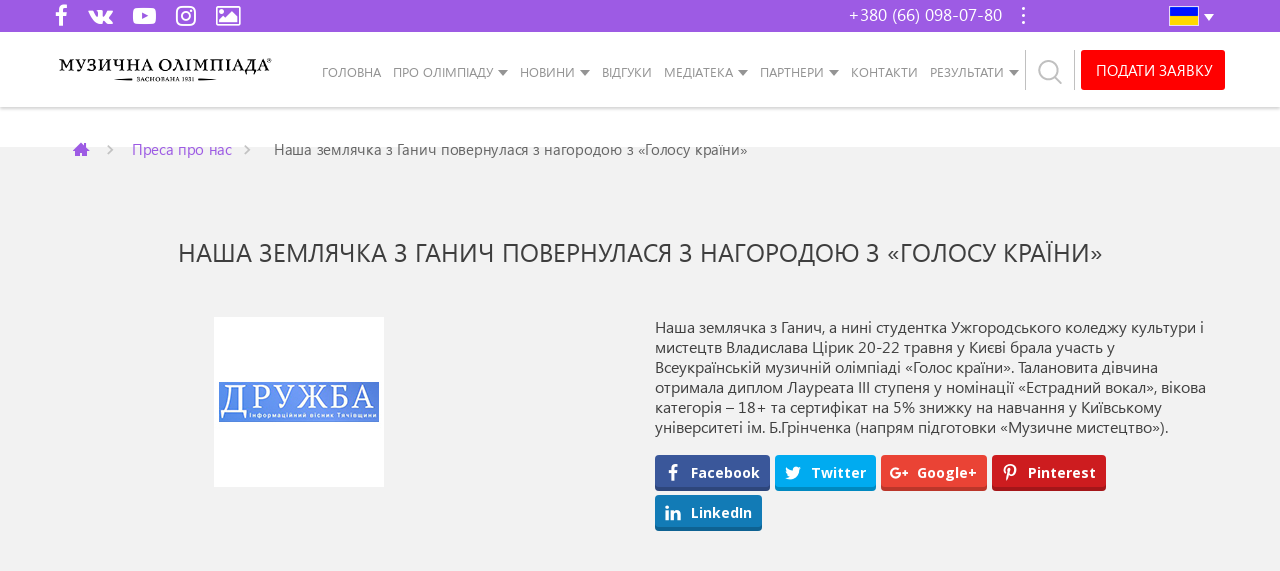

--- FILE ---
content_type: text/html; charset=UTF-8
request_url: https://holoskrainy.ua/nasha-zemljachka-z-ganich-povernulasja-z-nagorodoju-z-golosu-kraini/
body_size: 20607
content:

<!DOCTYPE html>
<html lang="uk-UA" prefix="og: http://ogp.me/ns#" prefix="og: http://ogp.me/ns# fb: http://ogp.me/ns/fb#">
<head>
<meta charset="UTF-8">
<meta name="viewport" content="width=device-width">
<meta http-equiv="X-UA-Compatible" content="IE=edge,chrome=1">

<link rel="icon" href="https://holoskrainy.ua/wp-content/themes/golos-krajini/favicon.ico" type="image/x-icon" />
<link rel="shortcut icon" href="https://holoskrainy.ua/wp-content/themes/golos-krajini/favicon.ico" type="image/x-icon" />
<link rel="icon" type="image/png" href="/favicon-32x32.png" sizes="32x32" />
<link rel="icon" type="image/png" href="/favicon-16x16.png" sizes="16x16" />
<link rel="apple-touch-icon" sizes="57x57" href="/apple-touch-icon-57x57.png">
<link rel="apple-touch-icon" sizes="60x60" href="/apple-touch-icon-60x60.png">
<link rel="apple-touch-icon" sizes="72x72" href="/apple-touch-icon-72x72.png">
<link rel="apple-touch-icon" sizes="76x76" href="/apple-touch-icon-76x76.png">
<link rel="apple-touch-icon" sizes="114x114" href="/apple-touch-icon-114x114.png">
<link rel="apple-touch-icon" sizes="120x120" href="/apple-touch-icon-120x120.png">
<link rel="apple-touch-icon" sizes="144x144" href="/apple-touch-icon-144x144.png">
<link rel="apple-touch-icon" sizes="152x152" href="/apple-touch-icon-152x152.png">
<link rel="apple-touch-icon" sizes="180x180" href="/apple-touch-icon-180x180.png">
<link rel="icon" type="image/png" sizes="192x192" href="/android-chrome-192x192.png">
<link rel="manifest" href="/manifest.json">
<link rel="mask-icon" href="/safari-pinned-tab.svg" color="#5bbad5">
<meta name="msapplication-TileColor" content="#ffffff">
<meta name="msapplication-TileImage" content="/mstile-144x144.png">
<meta name="theme-color" content="#ffffff">

<meta name="msapplication-config" content="browserconfig.xml" />

<title>Наша землячка з Ганич повернулася з нагородою з «Голосу країни» | Всеукраинская открытая музыкальная олимпиада &quot;Голос Країни&quot;</title>
<link rel="alternate" hreflang="ru" href="https://holoskrainy.ua/ru/nasha-zemljachka-z-ganich-povernulasja-z-nagorodoju-z-golosu-kraini/" />
<link rel="alternate" hreflang="uk" href="https://holoskrainy.ua/nasha-zemljachka-z-ganich-povernulasja-z-nagorodoju-z-golosu-kraini/" />

<!-- start/ Premium SEO pack - Wordpress Plugin -->
<meta name="description" content="Наша землячка з Ганич, а нині студентка Ужгородського коледжу культури і мистецтв Владислава Цірик 20-22 травня у Києві брала участь у Всеукраїнській музичній олімпіаді «Голос країни». Талановита дівч | Всеукраинская открытая музыкальная олимпиада &quot;Голос Країни&quot; — крупнейшие всеукраинские комплексные музыкальные соревнования, которые проводятся при поддержке Министерства культуры Украины"/>
<meta property='og:locale' content='uk_UA'/>
<meta property="og:site_name" content="Первая Музыкальная олимпиада «Голос Країни»"/>
<meta property="fb:app_id" content="966242223397117"/>
<meta property="og:type" content="article"/>
<meta property="og:url" content="https://holoskrainy.ua/nasha-zemljachka-z-ganich-povernulasja-z-nagorodoju-z-golosu-kraini/"/>
<meta property="og:title" content="Наша землячка з Ганич повернулася з нагородою з «Голосу країни» | Всеукраинская открытая музыкальная олимпиада &quot;Голос Країни&quot;"/>
<meta property="og:description" content="Наша землячка з Ганич, а нині студентка Ужгородського коледжу культури і мистецтв Владислава Цірик 20-22 травня у Києві брала участь у Всеукраїнській музичній олімпіаді «Голос країни». Талановита дівч | Всеукраинская открытая музыкальная олимпиада &quot;Голос Країни&quot; — крупнейшие всеукраинские комплексные музыкальные соревнования, которые проводятся при поддержке Министерства культуры Украины"/>
<meta property="og:image" content="https://holoskrainy.ua/wp-content/uploads/2016/07/druzhba.jpg"/>
<meta property="og:image" content="https://holoskrainy.ua/wp-content/uploads/2019/07/fb-holos-promo.jpg"/>
<meta property="article:published_time" content="2016-07-03T17:15:10+03:00"/>
<meta property="article:modified_time" content="2017-07-25T10:42:47+03:00"/>
<meta property="article:author" content="https://holoskrainy.ua/author/master/"/>
<meta property="article:section" content="Преса про нас"/>
<meta name="twitter:url" content="https://holoskrainy.ua/nasha-zemljachka-z-ganich-povernulasja-z-nagorodoju-z-golosu-kraini/"/>
<meta name="twitter:card" content="summary"/>
<meta name="twitter:title" content="Наша землячка з Ганич повернулася з нагородою з «Голосу країни» | Всеукраинская открытая музыкальная олимпиада &quot;Голос Країни&quot;"/>
<meta name="twitter:description" content="Наша землячка з Ганич, а нині студентка Ужгородського коледжу культури і мистецтв Владислава Цірик 20-22 травня у Києві брала участь у Всеукраїнській музичній олімпіаді «Голос країни». Талановита дівч | Всеукраинская открытая музыкальная олимпиада &quot;Голос Країни&quot; — крупнейшие всеукраинские комплексные музыкальные соревнования, которые проводятся при поддержке Министерства культуры Украины"/>
<meta name="twitter:image" content="https://holoskrainy.ua/wp-content/uploads/2016/07/druzhba.jpg"/>
<!-- end/ Premium SEO pack - Wordpress Plugin -->

<meta property="og:locale" content="uk_UA" />
<meta property="og:type" content="article" />
<meta property="og:title" content="Наша землячка з Ганич повернулася з нагородою з «Голосу країни»" />
<meta property="og:description" content="Наша землячка з Ганич, а нині студентка Ужгородського коледжу культури і мистецтв Владислава Цірик 20-22 травня у Києві брала участь   у Всеукраїнській музичній олімпіаді «Голос країни».Талановита дівчина отримала диплом Лауреата ІІІ ступеня   у номінації «Естрадний вокал», вікова категорія – 18+   та сертифікат на 5% знижку на навчання у Київському університеті ім. Б.Грінченка (напрям підготовки «Музичне мистецтво»)." />
<meta property="og:url" content="https://holoskrainy.ua/nasha-zemljachka-z-ganich-povernulasja-z-nagorodoju-z-golosu-kraini/" />
<meta property="og:site_name" content="Всеукраинская открытая музыкальная олимпиада &quot;Голос Країни&quot;" />
<meta property="article:section" content="Преса про нас" />
<meta property="article:published_time" content="2016-07-03T17:15:10+03:00" />
<meta property="article:modified_time" content="2017-07-25T10:42:47+03:00" />
<meta property="og:updated_time" content="2017-07-25T10:42:47+03:00" />
<meta property="og:image" content="https://holoskrainy.ua/wp-content/uploads/2016/07/druzhba.jpg" />
<link rel='dns-prefetch' href='//fonts.googleapis.com' />
<link rel='dns-prefetch' href='//s.w.org' />
<link rel="alternate" type="application/rss+xml" title="Всеукраинская открытая музыкальная олимпиада &quot;Голос Країни&quot; &raquo; стрічка" href="https://holoskrainy.ua/feed/" />
<link rel="alternate" type="application/rss+xml" title="Всеукраинская открытая музыкальная олимпиада &quot;Голос Країни&quot; &raquo; Канал коментарів" href="https://holoskrainy.ua/comments/feed/" />
<link rel="alternate" type="application/rss+xml" title="Всеукраинская открытая музыкальная олимпиада &quot;Голос Країни&quot; &raquo; Наша землячка з Ганич повернулася з нагородою з «Голосу країни» Канал коментарів" href="https://holoskrainy.ua/nasha-zemljachka-z-ganich-povernulasja-z-nagorodoju-z-golosu-kraini/feed/" />
		<script type="text/javascript">
			window._wpemojiSettings = {"baseUrl":"https:\/\/s.w.org\/images\/core\/emoji\/11.2.0\/72x72\/","ext":".png","svgUrl":"https:\/\/s.w.org\/images\/core\/emoji\/11.2.0\/svg\/","svgExt":".svg","source":{"concatemoji":"https:\/\/holoskrainy.ua\/wp-includes\/js\/wp-emoji-release.min.js?ver=5.1"}};
			!function(a,b,c){function d(a,b){var c=String.fromCharCode;l.clearRect(0,0,k.width,k.height),l.fillText(c.apply(this,a),0,0);var d=k.toDataURL();l.clearRect(0,0,k.width,k.height),l.fillText(c.apply(this,b),0,0);var e=k.toDataURL();return d===e}function e(a){var b;if(!l||!l.fillText)return!1;switch(l.textBaseline="top",l.font="600 32px Arial",a){case"flag":return!(b=d([55356,56826,55356,56819],[55356,56826,8203,55356,56819]))&&(b=d([55356,57332,56128,56423,56128,56418,56128,56421,56128,56430,56128,56423,56128,56447],[55356,57332,8203,56128,56423,8203,56128,56418,8203,56128,56421,8203,56128,56430,8203,56128,56423,8203,56128,56447]),!b);case"emoji":return b=d([55358,56760,9792,65039],[55358,56760,8203,9792,65039]),!b}return!1}function f(a){var c=b.createElement("script");c.src=a,c.defer=c.type="text/javascript",b.getElementsByTagName("head")[0].appendChild(c)}var g,h,i,j,k=b.createElement("canvas"),l=k.getContext&&k.getContext("2d");for(j=Array("flag","emoji"),c.supports={everything:!0,everythingExceptFlag:!0},i=0;i<j.length;i++)c.supports[j[i]]=e(j[i]),c.supports.everything=c.supports.everything&&c.supports[j[i]],"flag"!==j[i]&&(c.supports.everythingExceptFlag=c.supports.everythingExceptFlag&&c.supports[j[i]]);c.supports.everythingExceptFlag=c.supports.everythingExceptFlag&&!c.supports.flag,c.DOMReady=!1,c.readyCallback=function(){c.DOMReady=!0},c.supports.everything||(h=function(){c.readyCallback()},b.addEventListener?(b.addEventListener("DOMContentLoaded",h,!1),a.addEventListener("load",h,!1)):(a.attachEvent("onload",h),b.attachEvent("onreadystatechange",function(){"complete"===b.readyState&&c.readyCallback()})),g=c.source||{},g.concatemoji?f(g.concatemoji):g.wpemoji&&g.twemoji&&(f(g.twemoji),f(g.wpemoji)))}(window,document,window._wpemojiSettings);
		</script>
		<style type="text/css">
img.wp-smiley,
img.emoji {
	display: inline !important;
	border: none !important;
	box-shadow: none !important;
	height: 1em !important;
	width: 1em !important;
	margin: 0 .07em !important;
	vertical-align: -0.1em !important;
	background: none !important;
	padding: 0 !important;
}
</style>
	<link rel='stylesheet' id='cb-moonicon-css-css'  href='https://holoskrainy.ua/wp-content/plugins/cb-custom-breadcrumbs//assets/moon-icons.css?ver=1.0' type='text/css' media='all' />
<link rel='stylesheet' id='cb-font-awesome-css'  href='https://holoskrainy.ua/wp-content/plugins/cb-custom-breadcrumbs//assets/font-awesome.min.css?ver=1.0' type='text/css' media='all' />
<link rel='stylesheet' id='cb-heebo-font-css'  href='https://fonts.googleapis.com/css?family=Heebo&#038;ver=1.0' type='text/css' media='all' />
<link rel='stylesheet' id='cb-picker-css-css'  href='https://holoskrainy.ua/wp-content/plugins/cb-custom-breadcrumbs//assets/css_picker.css?ver=1.0' type='text/css' media='all' />
<link rel='stylesheet' id='wp-block-library-css'  href='https://holoskrainy.ua/wp-includes/css/dist/block-library/style.min.css?ver=5.1' type='text/css' media='all' />
<link rel='stylesheet' id='rs-plugin-settings-css'  href='https://holoskrainy.ua/wp-content/plugins/revslider/public/assets/css/settings.css?ver=5.4.8.3' type='text/css' media='all' />
<style id='rs-plugin-settings-inline-css' type='text/css'>
#rs-demo-id {}
</style>
<link rel='stylesheet' id='wpml-legacy-dropdown-click-0-css'  href='//holoskrainy.ua/wp-content/plugins/sitepress-multilingual-cms/templates/language-switchers/legacy-dropdown-click/style.css?ver=1' type='text/css' media='all' />
<link rel='stylesheet' id='main-style-css'  href='https://holoskrainy.ua/wp-content/themes/golos-krajini/css/main.css?ver=5.1' type='text/css' media='all' />
<link rel='stylesheet' id='golos-krajini-style-css'  href='https://holoskrainy.ua/wp-content/themes/golos-krajini/style.css?ver=5.1' type='text/css' media='all' />
<link rel='stylesheet' id='evcal_google_fonts-css'  href='//fonts.googleapis.com/css?family=Oswald%3A400%2C300%7COpen+Sans%3A700%2C400%2C400i%7CRoboto%3A700%2C400&#038;ver=5.1' type='text/css' media='screen' />
<link rel='stylesheet' id='evcal_cal_default-css'  href='//holoskrainy.ua/wp-content/plugins/eventON/assets/css/eventon_styles.css?ver=2.6' type='text/css' media='all' />
<link rel='stylesheet' id='evo_font_icons-css'  href='//holoskrainy.ua/wp-content/plugins/eventON/assets/fonts/font-awesome.css?ver=2.6' type='text/css' media='all' />
<link rel='stylesheet' id='eventon_dynamic_styles-css'  href='//holoskrainy.ua/wp-content/plugins/eventON/assets/css/eventon_dynamic_styles.css?ver=5.1' type='text/css' media='all' />
<link rel='stylesheet' id='easy-social-share-buttons-css'  href='https://holoskrainy.ua/wp-content/plugins/easy-social-share-buttons3/assets/css/easy-social-share-buttons.min.css?ver=6.1.1' type='text/css' media='all' />
<link rel='stylesheet' id='evo_el_styles-css'  href='https://holoskrainy.ua/wp-content/plugins/eventon-event-lists/assets/el_styles.css?ver=5.1' type='text/css' media='all' />
<link rel='stylesheet' id='photoswipe-css'  href='https://holoskrainy.ua/wp-content/plugins/eventon-event-photos/assets/css/photoswipe.css?ver=5.1' type='text/css' media='all' />
<link rel='stylesheet' id='skin-css'  href='https://holoskrainy.ua/wp-content/plugins/eventon-event-photos/assets/css/skins/default-skin/default-skin.css?ver=5.1' type='text/css' media='all' />
<link rel='stylesheet' id='evoep_styles-css'  href='https://holoskrainy.ua/wp-content/plugins/eventon-event-photos/assets/EP_styles.css?ver=5.1' type='text/css' media='all' />
<link rel='stylesheet' id='jquery-qtip-css'  href='https://holoskrainy.ua/wp-content/plugins/ql-cost-calculator/style/jquery.qtip.css?ver=5.1' type='text/css' media='all' />
<link rel='stylesheet' id='cc-template-css'  href='https://holoskrainy.ua/wp-content/plugins/ql-cost-calculator/fonts/template/style.css?ver=5.1' type='text/css' media='all' />
<link rel='stylesheet' id='cc-google-font-raleway-css'  href='//fonts.googleapis.com/css?family=Raleway%3A400&#038;subset=latin-ext&#038;ver=5.1' type='text/css' media='all' />
<link rel='stylesheet' id='cc-google-font-lato-css'  href='//fonts.googleapis.com/css?family=Lato%3A300%2C400&#038;subset=latin-ext&#038;ver=5.1' type='text/css' media='all' />
<link rel='stylesheet' id='cost_calculator_style-css'  href='https://holoskrainy.ua/wp-content/plugins/ql-cost-calculator/style/style.css?ver=5.1' type='text/css' media='all' />
<link rel='stylesheet' id='cost_calculator_style_responsive-css'  href='https://holoskrainy.ua/wp-content/plugins/ql-cost-calculator/style/responsive.css?ver=5.1' type='text/css' media='all' />
<link rel='stylesheet' id='mg-fontawesome-css'  href='https://holoskrainy.ua/wp-content/plugins/media-grid/css/font-awesome/css/font-awesome.min.css?ver=4.7.0' type='text/css' media='all' />
<link rel='stylesheet' id='mg-frontend-css-css'  href='https://holoskrainy.ua/wp-content/plugins/media-grid/css/frontend.min.css?ver=6.421' type='text/css' media='all' />
<link rel='stylesheet' id='mg-lightbox-css-css'  href='https://holoskrainy.ua/wp-content/plugins/media-grid/css/lightbox.min.css?ver=6.421' type='text/css' media='all' />
<link rel='stylesheet' id='mg-galleria-css-css'  href='https://holoskrainy.ua/wp-content/plugins/media-grid/js/jquery.galleria/themes/mediagrid/galleria.mediagrid.css?ver=6.421' type='text/css' media='all' />
<link rel='stylesheet' id='mg-micro-slider-css-css'  href='https://holoskrainy.ua/wp-content/plugins/media-grid/js/lc-micro-slider/lc-micro-slider.min.css?ver=1.3' type='text/css' media='all' />
<link rel='stylesheet' id='mg-custom-css-css'  href='https://holoskrainy.ua/wp-content/plugins/media-grid/css/custom.css?ver=6.421' type='text/css' media='all' />
<link rel='stylesheet' id='mgom-overlays-css-css'  href='https://holoskrainy.ua/wp-content/plugins/media-grid-overlay-manager/css/overlays.css?ver=1.53' type='text/css' media='all' />
<script type='text/javascript' src='https://holoskrainy.ua/wp-includes/js/jquery/jquery.js?ver=1.12.4'></script>
<script type='text/javascript' src='https://holoskrainy.ua/wp-includes/js/jquery/jquery-migrate.min.js?ver=1.4.1'></script>
<script type='text/javascript' src='//holoskrainy.ua/wp-content/plugins/sitepress-multilingual-cms/templates/language-switchers/legacy-dropdown-click/script.js?ver=1'></script>
<script type='text/javascript' src='https://holoskrainy.ua/wp-content/plugins/media-grid/js/frontend.js?ver=6.421'></script>
<script type='text/javascript' src='https://holoskrainy.ua/wp-content/plugins/media-grid-overlay-manager/js/overlays.min.js?ver=1.53'></script>
<link rel='https://api.w.org/' href='https://holoskrainy.ua/wp-json/' />
<link rel="EditURI" type="application/rsd+xml" title="RSD" href="https://holoskrainy.ua/xmlrpc.php?rsd" />
<link rel="wlwmanifest" type="application/wlwmanifest+xml" href="https://holoskrainy.ua/wp-includes/wlwmanifest.xml" /> 
<link rel='prev' title='Юна вокалістка прославляє Козятинщину' href='https://holoskrainy.ua/juna-vokalistka-proslavljaie-kozjatinshhinu/' />
<link rel='next' title='Переможцем Всеукраїнського конкурсу-фестивалю «Таланти багатодітної родини» став Олександр Порада з Хуста' href='https://holoskrainy.ua/peremozhcem-vseukrainskogo-konkursu-festivalju-talanti-bagatoditnoi-rodini-stav-oleksandr-porada-z-husta/' />
<meta name="generator" content="WordPress 5.1" />
<link rel="canonical" href="https://holoskrainy.ua/nasha-zemljachka-z-ganich-povernulasja-z-nagorodoju-z-golosu-kraini/" />
<link rel='shortlink' href='https://holoskrainy.ua/?p=30202' />
<link rel="alternate" type="application/json+oembed" href="https://holoskrainy.ua/wp-json/oembed/1.0/embed?url=https%3A%2F%2Fholoskrainy.ua%2Fnasha-zemljachka-z-ganich-povernulasja-z-nagorodoju-z-golosu-kraini%2F" />
<link rel="alternate" type="text/xml+oembed" href="https://holoskrainy.ua/wp-json/oembed/1.0/embed?url=https%3A%2F%2Fholoskrainy.ua%2Fnasha-zemljachka-z-ganich-povernulasja-z-nagorodoju-z-golosu-kraini%2F&#038;format=xml" />
<meta name="generator" content="WPML ver:4.2.4 stt:1,46,55;" />
<link rel="pingback" href="https://holoskrainy.ua/xmlrpc.php">

<!-- EventON Version -->
<meta name="generator" content="EventON 2.6" />


<script type="text/javascript">var essb_settings = {"ajax_url":"https:\/\/holoskrainy.ua\/wp-admin\/admin-ajax.php","essb3_nonce":"1ee21b2669","essb3_plugin_url":"https:\/\/holoskrainy.ua\/wp-content\/plugins\/easy-social-share-buttons3","essb3_stats":false,"essb3_ga":false,"essb3_ga_mode":"simple","blog_url":"https:\/\/holoskrainy.ua\/","essb3_postfloat_stay":false,"post_id":30202};</script><meta name="generator" content="Powered by Slider Revolution 5.4.8.3 - responsive, Mobile-Friendly Slider Plugin for WordPress with comfortable drag and drop interface." />
<script type="text/javascript">function setREVStartSize(e){									
						try{ e.c=jQuery(e.c);var i=jQuery(window).width(),t=9999,r=0,n=0,l=0,f=0,s=0,h=0;
							if(e.responsiveLevels&&(jQuery.each(e.responsiveLevels,function(e,f){f>i&&(t=r=f,l=e),i>f&&f>r&&(r=f,n=e)}),t>r&&(l=n)),f=e.gridheight[l]||e.gridheight[0]||e.gridheight,s=e.gridwidth[l]||e.gridwidth[0]||e.gridwidth,h=i/s,h=h>1?1:h,f=Math.round(h*f),"fullscreen"==e.sliderLayout){var u=(e.c.width(),jQuery(window).height());if(void 0!=e.fullScreenOffsetContainer){var c=e.fullScreenOffsetContainer.split(",");if (c) jQuery.each(c,function(e,i){u=jQuery(i).length>0?u-jQuery(i).outerHeight(!0):u}),e.fullScreenOffset.split("%").length>1&&void 0!=e.fullScreenOffset&&e.fullScreenOffset.length>0?u-=jQuery(window).height()*parseInt(e.fullScreenOffset,0)/100:void 0!=e.fullScreenOffset&&e.fullScreenOffset.length>0&&(u-=parseInt(e.fullScreenOffset,0))}f=u}else void 0!=e.minHeight&&f<e.minHeight&&(f=e.minHeight);e.c.closest(".rev_slider_wrapper").css({height:f})					
						}catch(d){console.log("Failure at Presize of Slider:"+d)}						
					};</script>
	<script type="text/javascript">
	// Media Grid global dynamic vars
	mg_boxMargin = 0;
	mg_boxBorder = 0;
	mg_imgPadding = 0;
	mg_delayed_fx = true;
	mg_filters_behav = 'standard';
	mg_monopage_filter = false;
	mg_lightbox_mode = "mg_classic_lb";
	mg_lb_carousel = false;
	mg_lb_touchswipe = false;
	mg_audio_loop = false;
	mg_rtl = false;
	mg_mobile = 500; 
	
	mg_deeplinked_elems = ['item','category','search','page'];
	mg_full_deeplinking = true;

	// Galleria global vars
	mg_galleria_fx = 'fadeslide';
	mg_galleria_fx_time = 400; 
	mg_galleria_interval = 3000;
	
    // LC micro slider vars
	mg_inl_slider_fx 		= 'fadeslide';
	mg_inl_slider_easing 	= 'ease';
	mg_inl_slider_fx_time 	= 400; 
	mg_inl_slider_intval 	= 3000;
	mg_inl_slider_play_btn 	= false;
	mg_inl_slider_pause_on_h = false;
	mg_inl_slider_touch 	= true;
	mg_kenburns_timing 		= 9000;
	
	// woocommerce strings - multilang
	mg_add_to_cart_str  = "Add to cart";
	mg_out_of_stock_str = "Out of stock";
    </script>	
	</head>

<body class="post-template-default single single-post postid-30202 single-format-standard">

<!-- Modal callback-->
<div class="modal fade" id="callback" tabindex="-1" role="dialog">
	<div class="modal-dialog" role="document">
		<div class="modal-content">
			<div class="modal-body">
			
                <div class='gf_browser_chrome gform_wrapper callback-form_wrapper' id='gform_wrapper_1' ><div id='gf_1' class='gform_anchor' tabindex='-1'></div><form method='post' enctype='multipart/form-data' target='gform_ajax_frame_1' id='gform_1' class='callback-form' action='/nasha-zemljachka-z-ganich-povernulasja-z-nagorodoju-z-golosu-kraini/#gf_1'>
                        <div class='gform_heading'>
                            <h3 class='gform_title'>Заказать звонок</h3>
                            <span class='gform_description'></span>
                        </div>
                        <div class='gform_body'><ul id='gform_fields_1' class='gform_fields top_label form_sublabel_below description_below'><li id='field_1_1'  class='gfield t-inp inp-name gfield_contains_required field_sublabel_below field_description_below gfield_visibility_visible' ><label class='gfield_label' for='input_1_1' >Ваше Имя<span class='gfield_required'>*</span></label><div class='ginput_container ginput_container_text'><input name='input_1' id='input_1_1' type='text' value='' class='medium'    placeholder='Ваше ім&#039;я*
' aria-required="true" aria-invalid="false" /></div></li><li id='field_1_4'  class='gfield t-inp inp-tell gfield_contains_required field_sublabel_below field_description_below gfield_visibility_visible' ><label class='gfield_label' for='input_1_4' >Телефон<span class='gfield_required'>*</span></label><div class='ginput_container ginput_container_phone'><input name='input_4' id='input_1_4' type='text' value='' class='medium'  placeholder='Ваш телефон*' aria-required="true" aria-invalid="false"  /></div></li><li id='field_1_3'  class='gfield field_sublabel_below field_description_below gfield_visibility_visible' ><label class='gfield_label' for='input_1_3' >CAPTCHA</label><div id='input_1_3' class='ginput_container ginput_recaptcha' data-sitekey='6LfU1mUUAAAAAGPIvXHu3In5_uAn1jcfVXsTcTyS'  data-theme='light' data-tabindex='0'  data-badge=''></div></li>
                            </ul></div>
        <div class='gform_footer top_label'> <input type='submit' id='gform_submit_button_1' class='gform_button button' value='Отправить'  onclick='if(window["gf_submitting_1"]){return false;}  window["gf_submitting_1"]=true;  ' onkeypress='if( event.keyCode == 13 ){ if(window["gf_submitting_1"]){return false;} window["gf_submitting_1"]=true;  jQuery("#gform_1").trigger("submit",[true]); }' /> <input type='hidden' name='gform_ajax' value='form_id=1&amp;title=1&amp;description=1&amp;tabindex=0' />
            <input type='hidden' class='gform_hidden' name='is_submit_1' value='1' />
            <input type='hidden' class='gform_hidden' name='gform_submit' value='1' />
            
            <input type='hidden' class='gform_hidden' name='gform_unique_id' value='' />
            <input type='hidden' class='gform_hidden' name='state_1' value='WyJbXSIsIjM5NmYzZjRiYzNmMjVkYjQ5YTQ0YzRlZjdkNGNhYTkwIl0=' />
            <input type='hidden' class='gform_hidden' name='gform_target_page_number_1' id='gform_target_page_number_1' value='0' />
            <input type='hidden' class='gform_hidden' name='gform_source_page_number_1' id='gform_source_page_number_1' value='1' />
            <input type='hidden' name='gform_field_values' value='' />
            
        </div>
                        </form>
                        </div>
                <iframe style='display:none;width:0px;height:0px;' src='about:blank' name='gform_ajax_frame_1' id='gform_ajax_frame_1'>This iframe contains the logic required to handle Ajax powered Gravity Forms.</iframe>
                <script type='text/javascript'>jQuery(document).ready(function($){gformInitSpinner( 1, 'https://holoskrainy.ua/wp-content/plugins/gravityforms/images/spinner.gif' );jQuery('#gform_ajax_frame_1').on('load',function(){var contents = jQuery(this).contents().find('*').html();var is_postback = contents.indexOf('GF_AJAX_POSTBACK') >= 0;if(!is_postback){return;}var form_content = jQuery(this).contents().find('#gform_wrapper_1');var is_confirmation = jQuery(this).contents().find('#gform_confirmation_wrapper_1').length > 0;var is_redirect = contents.indexOf('gformRedirect(){') >= 0;var is_form = form_content.length > 0 && ! is_redirect && ! is_confirmation;var mt = parseInt(jQuery('html').css('margin-top'), 10) + parseInt(jQuery('body').css('margin-top'), 10) + 100;if(is_form){jQuery('#gform_wrapper_1').html(form_content.html());if(form_content.hasClass('gform_validation_error')){jQuery('#gform_wrapper_1').addClass('gform_validation_error');} else {jQuery('#gform_wrapper_1').removeClass('gform_validation_error');}setTimeout( function() { /* delay the scroll by 50 milliseconds to fix a bug in chrome */ jQuery(document).scrollTop(jQuery('#gform_wrapper_1').offset().top - mt); }, 50 );if(window['gformInitDatepicker']) {gformInitDatepicker();}if(window['gformInitPriceFields']) {gformInitPriceFields();}var current_page = jQuery('#gform_source_page_number_1').val();gformInitSpinner( 1, 'https://holoskrainy.ua/wp-content/plugins/gravityforms/images/spinner.gif' );jQuery(document).trigger('gform_page_loaded', [1, current_page]);window['gf_submitting_1'] = false;}else if(!is_redirect){var confirmation_content = jQuery(this).contents().find('.GF_AJAX_POSTBACK').html();if(!confirmation_content){confirmation_content = contents;}setTimeout(function(){jQuery('#gform_wrapper_1').replaceWith(confirmation_content);jQuery(document).scrollTop(jQuery('#gf_1').offset().top - mt);jQuery(document).trigger('gform_confirmation_loaded', [1]);window['gf_submitting_1'] = false;}, 50);}else{jQuery('#gform_1').append(contents);if(window['gformRedirect']) {gformRedirect();}}jQuery(document).trigger('gform_post_render', [1, current_page]);} );} );</script><script type='text/javascript'> jQuery(document).bind('gform_post_render', function(event, formId, currentPage){if(formId == 1) {if(typeof Placeholders != 'undefined'){
                        Placeholders.enable();
                    }jQuery('#input_1_4').mask('(999) 999-9999').bind('keypress', function(e){if(e.which == 13){jQuery(this).blur();} } );} } );jQuery(document).bind('gform_post_conditional_logic', function(event, formId, fields, isInit){} );</script><script type='text/javascript'> jQuery(document).ready(function(){jQuery(document).trigger('gform_post_render', [1, 1]) } ); </script>			</div>
			<span class="child">Замовити зворотний дзвінок</span>
		</div>
	</div>
</div>

	<header class="header"><!-- header -->
		<div class="head-top"><!-- header-top -->
			<div class="container">
				<div class="row">
					<div class="col-xs-4 col-sm-4 col-md-3 head-soc">			<div class="textwidget"><a href="https://www.facebook.com/holoskrainy.ua" target="_blank" title="Facebook"><i class="fa fa-facebook"></i></a>
<a href="https://vk.com/holoskrainyua" target="_blank" title="VK"><i class="fa fa-vk"></i></a>
<a style="cursor:default" title="Youtube"><i class="fa fa-youtube-play"></i></a><a href="https://www.instagram.com/holoskrainy.ua/" target="_blank" title="Instagram"><i class="fa fa-instagram"></i></a>
<a href="https://photo.holoskrainy.ua/" target="_blank" title="Галерея"><i class="fa fa-image"></i></a></div>
		</div>					<div class="col-xs-5 col-sm-6 col-md-7 div-head-info">
						<div class="head-info pull-right">
							<div class="head-info-top" data-toggle="dropdown" >+380 (66) 098-07-80<i></i></div>
							<div class="head-info-drop dropdown-menu">
								<p>+380 (97) 762-91-01</p>
								<p>+380 (63) 510-91-90</p>
								<p>+380 (44) 364-59-68</p>
								<!--<p><a href="skype:artkonkurs?call" class="h-link1" title="Skype">&nbsp;</a></p>-->
								<p><a href="#callback" class="h-link2 fancy" data-toggle="modal" title="Замовити зворотний дзвінок">&nbsp;</a></p>
								<!-- <p class="iframe">
									<a href="#pop-up2" class="h-link3 fancy" title="Звонок с сайта">&nbsp;</a>
									<iframe class="call-button" src="module/call-button-ru.php" style="width:170px;" scrolling="no"></iframe>
								</p> -->
							</div>
						</div>
					</div>
					<div class="col-xs-3 col-sm-2 col-md-2 div-lang">
						<div class="head-info lang pull-right">
							
<div class="wpml-ls-statics-shortcode_actions wpml-ls wpml-ls-legacy-dropdown-click js-wpml-ls-legacy-dropdown-click" id="lang_sel_click">
	<ul>

		<li class="wpml-ls-slot-shortcode_actions wpml-ls-item wpml-ls-item-uk wpml-ls-current-language wpml-ls-last-item wpml-ls-item-legacy-dropdown-click">

			<a href="#" class="js-wpml-ls-item-toggle wpml-ls-item-toggle lang_sel_sel icl-uk"><img class="wpml-ls-flag iclflag" src="https://holoskrainy.ua/wp-content/uploads/flags/ukr.png" alt="uk" title="Українська"></a>

			<ul class="js-wpml-ls-sub-menu wpml-ls-sub-menu">
				
					<li class="icl-ru wpml-ls-slot-shortcode_actions wpml-ls-item wpml-ls-item-ru wpml-ls-first-item">
						<a href="https://holoskrainy.ua/ru/nasha-zemljachka-z-ganich-povernulasja-z-nagorodoju-z-golosu-kraini/" class="wpml-ls-link"><img class="wpml-ls-flag iclflag" src="https://holoskrainy.ua/wp-content/uploads/flags/rus.png" alt="ru" title="Русский"></a>
					</li>

							</ul>

		</li>

	</ul>
</div>						</div>
					</div>
				</div>
			</div><!-- end header-top -->
		</div>
		<div class="head-bottom"><!-- header-bottom -->
			<div class="container">
				<div class="row">
					<div class="col-xs-9 col-sm-10">
						<div class="row">
							<div class="col-xs-7 col-xs-push-5 col-lg-3 head-logo">
								<a href="https://holoskrainy.ua" class="logo">
																					<img src="https://holoskrainy.ua/wp-content/themes/golos-krajini/img/logo-main.png" title="Музыкальная олимпиада 'Голос Країни'" alt="Музыкальная олимпиада 'Голос Країни'" class="img-responsive" style="width: 350px;">
																			</a>
							</div>
							<div class="col-xs-5 col-xs-pull-7 col-lg-9">
								<a href="#search" id="linkSearch" data-toggle="modal" data-target="#search" data-lang="uk" class="link-search various">
									<svg version="1.1" id="Capa_1" xmlns="http://www.w3.org/2000/svg" xmlns:xlink="http://www.w3.org/1999/xlink" x="0px" y="0px" width="626.52px" height="626.52px" viewBox="0 0 626.52 626.52" style="enable-background:new 0 0 626.52 626.52;" xml:space="preserve">
									<g>
										<path d="M611.531,581.494L470.974,440.937c41.573-46.902,67.614-107.85,67.614-175.292C538.566,119.155,419.389,0,272.899,0
										C126.431,0,7.254,119.155,7.254,265.645c0,146.447,119.177,265.602,265.645,265.602c60.042,0,114.819-20.755,159.37-54.432
										l141.938,141.98c5.178,5.156,11.908,7.724,18.661,7.724s13.506-2.567,18.662-7.724
										C621.843,608.505,621.843,591.807,611.531,581.494z M60.025,265.645c0-117.364,95.51-212.896,212.896-212.896
										c117.408,0,212.896,95.509,212.896,212.896s-95.488,212.832-212.896,212.832C155.535,478.477,60.025,383.031,60.025,265.645z"></path>
									</g>
									</svg>
								</a>
								<nav class="navbar">
									<div class="navbar-header">
										<button type="button" class="navbar-toggle collapsed" data-toggle="collapse" data-target="#header-menu" aria-expanded="false">
											<!-- <span class="sr-only">Toggle navigation</span> -->
											<span class="icon-bar a1"></span>
											<span class="icon-bar a2"></span>
											<span class="icon-bar a3"></span>
										</button>
									</div>
									<div class="collapse navbar-collapse" id="header-menu">
										<ul id="menu-golovne-menju" class="nav navbar-nav "><li id="menu-item-17" class="menu-item menu-item-type-custom menu-item-object-custom menu-item-17"><a href="/uk/">Головна</a></li>
<li id="menu-item-191" class="dropdown menu-item menu-item-type-custom menu-item-object-custom menu-item-has-children menu-item-191"><a href="/">Про олімпіаду</a>
<ul class="sub-menu">
	<li id="menu-item-38466" class="parentli menu-item menu-item-type-post_type menu-item-object-page menu-item-has-children menu-item-38466"><a href="https://holoskrainy.ua/pro-muzychnu-olimpiadu/">Про музичну олімпіаду</a>
	<ul class="sub-menu">
		<li id="menu-item-38469" class="menu-item menu-item-type-post_type menu-item-object-page menu-item-38469"><a href="https://holoskrainy.ua/orgkomitet-muzichnoi-olimpiady/">Оргкомітет</a></li>
		<li id="menu-item-38506" class="menu-item menu-item-type-post_type menu-item-object-page menu-item-38506"><a href="https://holoskrainy.ua/pro-evgena-stankovicha/">Про Євгена Станковича</a></li>
		<li id="menu-item-38532" class="menu-item menu-item-type-post_type menu-item-object-page menu-item-38532"><a href="https://holoskrainy.ua/istoriya-muzichnoi-olimpiady/">Історія</a></li>
		<li id="menu-item-38419" class="menu-item menu-item-type-post_type menu-item-object-page menu-item-38419"><a href="https://holoskrainy.ua/privitannja-muzichnij-olimpiadi/">Привітання</a></li>
		<li id="menu-item-38420" class="menu-item menu-item-type-post_type menu-item-object-page menu-item-38420"><a href="https://holoskrainy.ua/prizy-muzichnoi-olimpiady/">Призи</a></li>
		<li id="menu-item-38509" class="menu-item menu-item-type-post_type menu-item-object-page menu-item-38509"><a href="https://holoskrainy.ua/aleya-slavy-uchasnykiv-muzichnoi-olimpiady/">Алея слави</a></li>
		<li id="menu-item-38501" class="menu-item menu-item-type-post_type menu-item-object-page menu-item-38501"><a href="https://holoskrainy.ua/statistika-muzichnoi-olimpiady/">Статистика</a></li>
	</ul>
</li>
	<li id="menu-item-38473" class="parentli menu-item menu-item-type-post_type menu-item-object-page menu-item-has-children menu-item-38473"><a href="https://holoskrainy.ua/polozhennya-pro-muzichnu-olimpiadu-oficijna-versiya/">Положення</a>
	<ul class="sub-menu">
		<li id="menu-item-38474" class="menu-item menu-item-type-post_type menu-item-object-page menu-item-38474"><a href="https://holoskrainy.ua/nominacii-muzychnoi-olimpiady/">Номінації</a></li>
		<li id="menu-item-38475" class="menu-item menu-item-type-post_type menu-item-object-page menu-item-38475"><a href="https://holoskrainy.ua/programa-muzychnoi-olimpiady/">Програма</a></li>
	</ul>
</li>
	<li id="menu-item-38465" class="parentli menu-item menu-item-type-post_type menu-item-object-page menu-item-38465"><a href="https://holoskrainy.ua/zhuri-muzychnoi-olimpiady/">Журі олімпіади</a></li>
	<li id="menu-item-38467" class="parentli menu-item menu-item-type-post_type menu-item-object-page menu-item-has-children menu-item-38467"><a href="https://holoskrainy.ua/uchasniku-muzichnoi-olimpiady/">Учаснику</a>
	<ul class="sub-menu">
		<li id="menu-item-38470" class="active menu-item menu-item-type-post_type menu-item-object-page menu-item-38470"><a href="https://holoskrainy.ua/podaty-zayavku-na-uchast-v-muzichnij-olimpiadi/">Подати заявку</a></li>
		<li id="menu-item-38471" class="menu-item menu-item-type-post_type menu-item-object-page menu-item-38471"><a href="https://holoskrainy.ua/rozklad-v-grupah-nominacij-muzichnoi-olimpiady/">Розклад</a></li>
		<li id="menu-item-38477" class="menu-item menu-item-type-post_type menu-item-object-page menu-item-38477"><a href="https://holoskrainy.ua/zapytannya-ta-vidpovidi-po-muzichnij-olimpiadi/">Запитання та відповіді</a></li>
		<li id="menu-item-38479" class="menu-item menu-item-type-post_type menu-item-object-page menu-item-38479"><a href="https://holoskrainy.ua/de-oselitisya-uchasniku-muzichnoi-olimpiady/">Де оселитися</a></li>
	</ul>
</li>
</ul>
</li>
<li id="menu-item-29127" class="dropdown menu-item menu-item-type-custom menu-item-object-custom menu-item-has-children menu-item-29127"><a href="/">Новини</a>
<ul class="sub-menu">
	<li id="menu-item-38499" class="parentli menu-item menu-item-type-post_type menu-item-object-page menu-item-38499"><a href="https://holoskrainy.ua/noviny-muzichnoi-olimpiady/">Новини олімпіади</a></li>
	<li id="menu-item-29128" class="parentli invisible menu-item menu-item-type-custom menu-item-object-custom menu-item-29128"><a href="#">invisible</a></li>
	<li id="menu-item-38498" class="parentli menu-item menu-item-type-post_type menu-item-object-page menu-item-38498"><a href="https://holoskrainy.ua/presa-pro-muzichnu-olimpiadu/">Преса про нас</a></li>
</ul>
</li>
<li id="menu-item-43185" class="menu-item menu-item-type-post_type menu-item-object-page menu-item-43185"><a href="https://holoskrainy.ua/vidguky-pro-muzichnu-olimpiadu/">Відгуки</a></li>
<li id="menu-item-27032" class="dropdown partner menu-item menu-item-type-custom menu-item-object-custom menu-item-has-children menu-item-27032"><a href="/">Медіатека</a>
<ul class="sub-menu">
	<li id="menu-item-28886" class="parentli menu-item menu-item-type-custom menu-item-object-custom menu-item-28886"><a target="_blank" href="https://photo.holoskrainy.ua/">Фотобанк</a></li>
	<li id="menu-item-44204" class="parentli invisible menu-item menu-item-type-custom menu-item-object-custom menu-item-44204"><a href="#">invisible</a></li>
	<li id="menu-item-28887" class="parentli menu-item menu-item-type-custom menu-item-object-custom menu-item-28887"><a target="_blank" href="https://www.youtube.com/channel/UCBQQoxQxLtjS4cv3VNSkdag">Відео</a></li>
</ul>
</li>
<li id="menu-item-27033" class="dropdown partner menu-item menu-item-type-custom menu-item-object-custom menu-item-has-children menu-item-27033"><a href="/">Партнери</a>
<ul class="sub-menu">
	<li id="menu-item-38483" class="parentli menu-item menu-item-type-post_type menu-item-object-page menu-item-38483"><a href="https://holoskrainy.ua/sponsory-muzychnoi-olimpiady/">Спонсори</a></li>
	<li id="menu-item-38484" class="parentli menu-item menu-item-type-post_type menu-item-object-page menu-item-38484"><a href="https://holoskrainy.ua/uchbovi-zaklady-partnery-muzichnoi-olimpiady/">Учбові заклади</a></li>
	<li id="menu-item-38487" class="parentli menu-item menu-item-type-post_type menu-item-object-page menu-item-38487"><a href="https://holoskrainy.ua/biznes-partnery-muzychnoi-olimpiady/">Бізнес партнери</a></li>
	<li id="menu-item-39143" class="parentli menu-item menu-item-type-post_type menu-item-object-page menu-item-39143"><a href="https://holoskrainy.ua/organizacii-partnery-muzychnoi-olimpiady/">Організації партнери</a></li>
	<li id="menu-item-38485" class="parentli menu-item menu-item-type-post_type menu-item-object-page menu-item-38485"><a href="https://holoskrainy.ua/muzykanty-partnery-muzychnoi-olimpiady/">Музиканти партнери</a></li>
	<li id="menu-item-38486" class="parentli menu-item menu-item-type-post_type menu-item-object-page menu-item-38486"><a href="https://holoskrainy.ua/media-partnery-muzychnoi-olimpiady/">Медіа партнери</a></li>
</ul>
</li>
<li id="menu-item-30639" class="contact-down menu-item menu-item-type-custom menu-item-object-custom menu-item-30639"><a href="#">Контакти</a></li>
<li id="menu-item-30694" class="dropdown partner not-active_ online-uk menu-item menu-item-type-custom menu-item-object-custom menu-item-has-children menu-item-30694"><a href="/">Результати</a>
<ul class="sub-menu">
	<li id="menu-item-31164" class="parentli disabled menu-item menu-item-type-custom menu-item-object-custom menu-item-has-children menu-item-31164"><a href="#">Учасники</a>
	<ul class="sub-menu">
		<li id="menu-item-38513" class="hide menu-item menu-item-type-post_type menu-item-object-page menu-item-38513"><a href="https://holoskrainy.ua/pretendenty-na-2-tur-muzychnoi-olimpiady/">Претенденти на II тур</a></li>
		<li id="menu-item-38512" class="hide menu-item menu-item-type-post_type menu-item-object-page menu-item-38512"><a href="https://holoskrainy.ua/pretendenty-na-3-tur-muzychnoi-olimpiady/">Претенденти на III тур</a></li>
		<li id="menu-item-38514" class="hide menu-item menu-item-type-post_type menu-item-object-page menu-item-38514"><a href="https://holoskrainy.ua/3-tur-muzychnoi-olimpiady/">III тур олімпіади</a></li>
		<li id="menu-item-38522" class="hide menu-item menu-item-type-post_type menu-item-object-page menu-item-38522"><a href="https://holoskrainy.ua/resultaty-muzychnoi-olimpiady/">Результати учасників</a></li>
		<li id="menu-item-45615" class="menu-item menu-item-type-custom menu-item-object-custom menu-item-45615"><a href="https://monte-contest.appspot.com/online?Event_ID=1016&#038;Script=online_performances">Результати учасників</a></li>
	</ul>
</li>
	<li id="menu-item-38527" class="invisible menu-item menu-item-type-custom menu-item-object-custom menu-item-has-children menu-item-38527"><a href="/">inviz</a>
	<ul class="sub-menu">
		<li id="menu-item-38528" class="invisible menu-item menu-item-type-custom menu-item-object-custom menu-item-38528"><a href="http://#">inv</a></li>
	</ul>
</li>
	<li id="menu-item-31166" class="parentli disabled menu-item menu-item-type-custom menu-item-object-custom menu-item-has-children menu-item-31166"><a href="#">Загальнокомандні заліки</a>
	<ul class="sub-menu">
		<li id="menu-item-38524" class="menu-item menu-item-type-post_type menu-item-object-page menu-item-38524"><a href="https://holoskrainy.ua/onlajn-rezultaty-pedagogiv-muzychnoi-olimpiady/">Результати педагогів</a></li>
		<li id="menu-item-38523" class="menu-item menu-item-type-post_type menu-item-object-page menu-item-38523"><a href="https://holoskrainy.ua/onlajn-rezultaty-koncertmejsteriv-muzychnoi-olimpiady/">Результати концертмейстерів</a></li>
		<li id="menu-item-38525" class="menu-item menu-item-type-post_type menu-item-object-page menu-item-38525"><a href="https://holoskrainy.ua/onlajn-rezultaty-uchbovyh-zakladiv-muzychnoi-olimpiady/">Результати учбових закладів</a></li>
	</ul>
</li>
</ul>
</li>
</ul>									</div>
								</nav>
							</div>
						</div>
					</div>
					<div class="col-xs-3 col-sm-2">
						<a href="/uk/apply/" class="btn btn-sky btn-ord">Подати заявку</a>
					</div>
				</div>
			</div><!-- end header-bottom -->
		</div><!-- end header -->
	</header>
	<!-- Modal search-->
	<div class="modal fade modal-video" id="search" tabindex="-1" role="dialog">
		<div class="modal-dialog" role="document">
			<div class="modal-content">
				<div class="modal-content">
					<div class="modal-header">
						<button type="button" class="close" data-dismiss="modal" aria-label="Close"><span aria-hidden="true">&times;</span></button>
						<h4 class="modal-title text-uppercase text-center" id="myModalLabel">Введить запит для пошуку</h4>
					</div>
					<div class="modal-body">
						<div id='cse' style='width: 100%;'></div>
                        <script>
                            (function() {
                                var cx = '007224811209022811238:8frmatazpw4';
                                var gcse = document.createElement('script');
                                gcse.type = 'text/javascript';
                                gcse.async = true;
                                gcse.src = 'https://cse.google.com/cse.js?cx=' + cx;
                                var s = document.getElementsByTagName('script')[0];
                                s.parentNode.insertBefore(gcse, s);
                            })();
                        </script>
                        <gcse:search></gcse:search>
					</div>
					<div class="modal-footer">
						
					</div>
				</div> 
			</div>
		</div>
	</div>
	<div class="content" id="top"><!-- content -->
	<!--    Video Modal     -->
	<div class="modal fade modal-video" id="video" tabindex="-1" role="video">
	  <div class="modal-dialog" role="document">
	    <div class="modal-content">
	      <div class="modal-body">
	        <!-- 16:9 aspect ratio -->
	        <div class="embed-responsive embed-responsive-16by9">
	          <div id="Youtube" class="embed-responsive-item"></div>
	        </div>
	      </div>
	      <div class="modal-footer">
	        <button type="button" class="close pauseYoutube" data-dismiss="modal" aria-label="Close"><span aria-hidden="true">&times;</span></button>
	      </div>
	    </div>
	  </div>
	</div>
	<!--    /Video Modal    -->

<div class="inner-block bg-grey">
	<div class="container">
		<link rel="stylesheet" type="text/css" href="http://fonts.googleapis.com/css?family=Nunito Sans">
<link rel="stylesheet" type="text/css" media="all" href="https://holoskrainy.ua/wp-content/plugins/cb-custom-breadcrumbs//assets/reset.css" />
<link rel="stylesheet" type="text/css" media="all" href="https://holoskrainy.ua/wp-content/plugins/cb-custom-breadcrumbs//assets/style/model-8/css.css" />
<style type="text/css">
.cb-breadcrumbs {margin: 10px 0px;}
ul#breadcrumbs.model-8 li {font-size: 14px;}
ul#breadcrumbs.model-8 li a:link, ul#breadcrumbs.model-8 li a:visited {color: #9d5be4;}
ul#breadcrumbs.model-8 li.separator {color: #9d5be4;}
ul#breadcrumbs.model-8 li a:hover {color: #ff0000;}
ul#breadcrumbs.model-8 .bread-current {color: #666666;}
ul#breadcrumbs {display: block; clear: both; margin-bottom: 20px; margin-top: 20px;}

                ul#breadcrumbs.model-8 li {
                    font-family: 'Nunito Sans', Arial, serif;
                }
            </style>
<div class="cb-breadcrumbs"><ul class="model-8" id="breadcrumbs" class="breadcrumbs"><li class="item-home"><a class="bread-link bread-home" href="https://holoskrainy.ua" title="Главная">Главная</a></li><li class="separator separator-home"> <i class="mi-icon mi-icon-arrow-right2"></i> </li><li class="item-cat"><a href="https://holoskrainy.ua/category/press-uk/">Преса про нас</a></li><li class="separator"> <i class="mi-icon mi-icon-arrow-right2"></i> </li><li class="item-current item-30202"><div class="bread-current bread-30202" title="Наша землячка з Ганич повернулася з нагородою з «Голосу країни»">Наша землячка з Ганич повернулася з нагородою з «Голосу країни»</div></li></ul><div class="cb-breadcrumbs-overlay"></div></div>
<article id="post-30202" class="post-30202 post type-post status-publish format-standard has-post-thumbnail hentry category-press-uk">
	<header class="entry-header">
		<h1 class="block-title">Наша землячка з Ганич повернулася з нагородою з «Голосу країни»</h1>	</header><!-- .entry-header -->

	<div class="entry-content" style="font-size: 16px;">
		<div class="row">
			<div class="col-xs-12 col-sm-5 mrgbtm30">
				<img width="170" height="170" src="https://holoskrainy.ua/wp-content/uploads/2016/07/druzhba.jpg" class="media-object wp-post-image" alt="Музыкальная олимпиада &quot;Голос Країни&quot;" />			</div>
			<div class="col-xs-12 col-sm-6 col-sm-offset-1 mrgbtm30">
				Наша землячка з Ганич, а нині студентка Ужгородського коледжу культури і мистецтв Владислава Цірик 20-22 травня у Києві брала участь   у Всеукраїнській музичній олімпіаді «Голос країни».
Талановита дівчина отримала диплом Лауреата ІІІ ступеня   у номінації «Естрадний вокал», вікова категорія – 18+   та сертифікат на 5% знижку на навчання у Київському університеті ім. Б.Грінченка (напрям підготовки «Музичне мистецтво»).<div class="essb_links essb_counter_modern_right essb_displayed_bottom essb_share essb_template_default4-retina essb_42581955 print-no" id="essb_displayed_bottom_42581955" data-essb-postid="30202" data-essb-position="bottom" data-essb-button-style="button" data-essb-template="default4-retina" data-essb-counter-pos="right" data-essb-url="https://holoskrainy.ua/nasha-zemljachka-z-ganich-povernulasja-z-nagorodoju-z-golosu-kraini/" data-essb-twitter-url="https://holoskrainy.ua/nasha-zemljachka-z-ganich-povernulasja-z-nagorodoju-z-golosu-kraini/" data-essb-instance="42581955"><ul class="essb_links_list"><li class="essb_item essb_link_facebook nolightbox"> <a href="https://www.facebook.com/sharer/sharer.php?u=https://holoskrainy.ua/nasha-zemljachka-z-ganich-povernulasja-z-nagorodoju-z-golosu-kraini/&t=%D0%9D%D0%B0%D1%88%D0%B0+%D0%B7%D0%B5%D0%BC%D0%BB%D1%8F%D1%87%D0%BA%D0%B0+%D0%B7+%D0%93%D0%B0%D0%BD%D0%B8%D1%87+%D0%BF%D0%BE%D0%B2%D0%B5%D1%80%D0%BD%D1%83%D0%BB%D0%B0%D1%81%D1%8F+%D0%B7+%D0%BD%D0%B0%D0%B3%D0%BE%D1%80%D0%BE%D0%B4%D0%BE%D1%8E+%D0%B7+%C2%AB%D0%93%D0%BE%D0%BB%D0%BE%D1%81%D1%83+%D0%BA%D1%80%D0%B0%D1%97%D0%BD%D0%B8%C2%BB" title="Показати на Facebook" onclick="essb.window(&#39;https://www.facebook.com/sharer/sharer.php?u=https://holoskrainy.ua/nasha-zemljachka-z-ganich-povernulasja-z-nagorodoju-z-golosu-kraini/&t=%D0%9D%D0%B0%D1%88%D0%B0+%D0%B7%D0%B5%D0%BC%D0%BB%D1%8F%D1%87%D0%BA%D0%B0+%D0%B7+%D0%93%D0%B0%D0%BD%D0%B8%D1%87+%D0%BF%D0%BE%D0%B2%D0%B5%D1%80%D0%BD%D1%83%D0%BB%D0%B0%D1%81%D1%8F+%D0%B7+%D0%BD%D0%B0%D0%B3%D0%BE%D1%80%D0%BE%D0%B4%D0%BE%D1%8E+%D0%B7+%C2%AB%D0%93%D0%BE%D0%BB%D0%BE%D1%81%D1%83+%D0%BA%D1%80%D0%B0%D1%97%D0%BD%D0%B8%C2%BB&#39;,&#39;facebook&#39;,&#39;42581955&#39;); return false;" target="_blank" rel="nofollow" class="nolightbox" ><span class="essb_icon essb_icon_facebook"></span><span class="essb_network_name">Facebook</span></a></li><li class="essb_item essb_link_twitter nolightbox"> <a href="#" title="Показати в Twitter" onclick="essb.window(&#39;https://twitter.com/intent/tweet?text=%D0%9D%D0%B0%D1%88%D0%B0+%D0%B7%D0%B5%D0%BC%D0%BB%D1%8F%D1%87%D0%BA%D0%B0+%D0%B7+%D0%93%D0%B0%D0%BD%D0%B8%D1%87+%D0%BF%D0%BE%D0%B2%D0%B5%D1%80%D0%BD%D1%83%D0%BB%D0%B0%D1%81%D1%8F+%D0%B7+%D0%BD%D0%B0%D0%B3%D0%BE%D1%80%D0%BE%D0%B4%D0%BE%D1%8E+%D0%B7+%C2%AB%D0%93%D0%BE%D0%BB%D0%BE%D1%81%D1%83+%D0%BA%D1%80%D0%B0%D1%97%D0%BD%D0%B8%C2%BB&amp;url=https://holoskrainy.ua/nasha-zemljachka-z-ganich-povernulasja-z-nagorodoju-z-golosu-kraini/&amp;counturl=https://holoskrainy.ua/nasha-zemljachka-z-ganich-povernulasja-z-nagorodoju-z-golosu-kraini/&#39;,&#39;twitter&#39;,&#39;42581955&#39;); return false;" target="_blank" rel="nofollow" class="nolightbox" ><span class="essb_icon essb_icon_twitter"></span><span class="essb_network_name">Twitter</span></a></li><li class="essb_item essb_link_google nolightbox"> <a href="https://plus.google.com/share?url=https://holoskrainy.ua/nasha-zemljachka-z-ganich-povernulasja-z-nagorodoju-z-golosu-kraini/" title="Показати в Google+" onclick="essb.window(&#39;https://plus.google.com/share?url=https://holoskrainy.ua/nasha-zemljachka-z-ganich-povernulasja-z-nagorodoju-z-golosu-kraini/&#39;,&#39;google&#39;,&#39;42581955&#39;); return false;" target="_blank" rel="nofollow" class="nolightbox" ><span class="essb_icon essb_icon_google"></span><span class="essb_network_name">Google+</span></a></li><li class="essb_item essb_link_pinterest nolightbox"> <a href="#" title="" onclick="essb.pinterest_picker(&#39;42581955&#39;); return false;" target="_blank" rel="nofollow" class="nolightbox" ><span class="essb_icon essb_icon_pinterest"></span><span class="essb_network_name">Pinterest</span></a></li><li class="essb_item essb_link_linkedin nolightbox"> <a href="https://www.linkedin.com/shareArticle?mini=true&amp;ro=true&amp;trk=EasySocialShareButtons&amp;title=%D0%9D%D0%B0%D1%88%D0%B0+%D0%B7%D0%B5%D0%BC%D0%BB%D1%8F%D1%87%D0%BA%D0%B0+%D0%B7+%D0%93%D0%B0%D0%BD%D0%B8%D1%87+%D0%BF%D0%BE%D0%B2%D0%B5%D1%80%D0%BD%D1%83%D0%BB%D0%B0%D1%81%D1%8F+%D0%B7+%D0%BD%D0%B0%D0%B3%D0%BE%D1%80%D0%BE%D0%B4%D0%BE%D1%8E+%D0%B7+%C2%AB%D0%93%D0%BE%D0%BB%D0%BE%D1%81%D1%83+%D0%BA%D1%80%D0%B0%D1%97%D0%BD%D0%B8%C2%BB&amp;url=https://holoskrainy.ua/nasha-zemljachka-z-ganich-povernulasja-z-nagorodoju-z-golosu-kraini/" title="" onclick="essb.window(&#39;https://www.linkedin.com/shareArticle?mini=true&amp;ro=true&amp;trk=EasySocialShareButtons&amp;title=%D0%9D%D0%B0%D1%88%D0%B0+%D0%B7%D0%B5%D0%BC%D0%BB%D1%8F%D1%87%D0%BA%D0%B0+%D0%B7+%D0%93%D0%B0%D0%BD%D0%B8%D1%87+%D0%BF%D0%BE%D0%B2%D0%B5%D1%80%D0%BD%D1%83%D0%BB%D0%B0%D1%81%D1%8F+%D0%B7+%D0%BD%D0%B0%D0%B3%D0%BE%D1%80%D0%BE%D0%B4%D0%BE%D1%8E+%D0%B7+%C2%AB%D0%93%D0%BE%D0%BB%D0%BE%D1%81%D1%83+%D0%BA%D1%80%D0%B0%D1%97%D0%BD%D0%B8%C2%BB&amp;url=https://holoskrainy.ua/nasha-zemljachka-z-ganich-povernulasja-z-nagorodoju-z-golosu-kraini/&#39;,&#39;linkedin&#39;,&#39;42581955&#39;); return false;" target="_blank" rel="nofollow" class="nolightbox" ><span class="essb_icon essb_icon_linkedin"></span><span class="essb_network_name">LinkedIn</span></a></li></ul></div>			</div>
		</div>
	</div><!-- .entry-content -->

</article><!-- #post-## -->
	</div>
</div>



</div><!-- end content -->
<footer class="footer">
	<section class="section-subscribe full-width"><!-- section-subscribe -->
		<div class="container">
			<div class="subsc row">
				<style id='mailster-form-default' type='text/css'>.mailster-embeded-form body{background:0;padding:0;margin:0}.mailster-embeded-form .mailster-form-body{padding:5px !important;margin:auto !important}.mailster-form-wrap{max-width:100%;max-height:95%;min-width:100px;-webkit-overflow-scrolling:touch}.mailster-form{margin-bottom:20px;position:relative}.mailster-form:before{content:"";position:absolute;display:block;height:100%;width:100%;z-index:1;background-repeat:no-repeat;background-position:center center;background-size:20px 20px;background-image:url('https://holoskrainy.ua/wp-content/plugins/mailster/assets/css/../img/loading.gif');visibility:hidden;opacity:0;-webkit-transition:opacity .15s ease-in-out;-moz-transition:opacity .15s ease-in-out;-ms-transition:opacity .15s ease-in-out;-o-transition:opacity .15s ease-in-out;transition:opacity .15s ease-in-out}.mailster-form.loading:before{opacity:1;visibility:visible}@media only screen and (-webkit-min-device-pixel-ratio:2),only screen and (min-resolution:192dpi){.mailster-form:before{background-image:url('https://holoskrainy.ua/wp-content/plugins/mailster/assets/css/../img/loading_2x.gif')}}.mailster-form:after,.mailster-form-fields:after{content:".";visibility:hidden;display:block;height:0;clear:both}.mailster-form,.mailster-form .input,.mailster-form .mailster-form-info{width:100%;box-sizing:border-box}.mailster-embeded-form .mailster-form{margin-bottom:3px}.mailster-form .mailster-wrapper{position:relative;margin-bottom:2px;-webkit-transition:opacity .15s ease-in-out;-moz-transition:opacity .15s ease-in-out;-ms-transition:opacity .15s ease-in-out;-o-transition:opacity .15s ease-in-out;transition:opacity .15s ease-in-out}.mailster-form.loading .mailster-wrapper{opacity:.2}.mailster-form textarea.input{resize:vertical;height:150px}.mailster-form li{list-style:none !important;margin-left:0;padding-left:0}span.mailster-required{font-size:120%;font-weight:700;color:#bf4d4d}.mailster-lists-wrapper ul{list-style:none;margin-left:0;padding-left:0}.mailster-lists-wrapper ul li{margin-left:0}.mailster-list-description{color:inherit;display:block;margin-left:25px;font-size:.8em}.mailster-form-info{height:0;border-radius:2px;padding:5px;margin-bottom:4px;color:#fff;padding:9px 16px;-webkit-transition:all .2s;-moz-transition:all .2s;transition:all .2s;-webkit-transform:scale(0);-moz-transform:scale(0);-ms-transform:scale(0);transform:scale(0)}.mailster-form.loading .mailster-form-info{opacity:0}.mailster-form-info a{color:#fff}.mailster-form-info.success,.mailster-form-info.error{display:block;height:100%;-webkit-transform:scale(1);-moz-transform:scale(1);-ms-transform:scale(1);transform:scale(1)}.mailster-form .error input,.mailster-form .error select,.mailster-form .error textarea{outline:2px solid #bf4d4d;outline-offset:0}.mailster-form-info.error{background:#bf4d4d}.mailster-form-info.success{background-color:#6fbf4d;text-align:center}.mailster-form-info ul,.mailster-form .mailster-form-info p{margin:0;padding:0}.mailster-form-info ul li{color:inherit;margin-left:0}.mailster-submit-wrapper{margin-top:6px}.mailster-form .submit-button{cursor:pointer}.mailster-form .submit-button:focus{outline:0}</style><style type="text/css" media="screen" class="mailster-custom-form-css">
.mailster-form.mailster-form-3 .mailster-form-info.success{background-color:#8224e3;}
</style>
<form action="https://holoskrainy.ua/mailster/subscribe" method="post" class="mailster-form mailster-form-submit mailster-ajax-form mailster-form-3"><input name="_action" type="hidden" value="subscribe">
<input name="_referer" type="hidden" value="https://holoskrainy.ua/nasha-zemljachka-z-ganich-povernulasja-z-nagorodoju-z-golosu-kraini/">
<input name="_nonce" type="hidden" value="cb218da0d4">
<input name="formid" type="hidden" value="3">
<div class="mailster-form-fields">
<div class="mailster-wrapper mailster-email-wrapper"><input id="mailster-email-3" name="email" type="email" value="" placeholder="Ваш Email" class="input mailster-email mailster-required" aria-required="true" aria-label="Ваш Email" spellcheck="false"></div>
<div class="mailster-wrapper mailster-submit-wrapper form-submit"><input name="submit" type="submit" value="Підписатись на новини" class="submit-button button" aria-label="Підписатись на новини"></div>
</div>
</form>
			</div>
		</div><!-- end section-subscribe -->
	</section>
	<section class="section-conkurs full-width">
		<div class="container">
			<div class="swiper-container slider-partn row">
				<div class="swiper-wrapper">
					<div class="swiper-slide col-xs-6 col-sm-6 col-md-4 col-lg-3">
						<a href="https://montessori.ua/uk/" target="_blank">
							<img src="https://holoskrainy.ua/wp-content/themes/golos-krajini/img/cnr-monte.png" width="100%" title='Міжнародна школа мистецтв "Монтессорі центр"' alt='Міжнародна школа мистецтв "Монтессорі центр"'>
						</a>
					</div>
					<div class="swiper-slide col-xs-6 col-sm-6 col-md-4 col-lg-3">
						<a href="https://holoskrainy.ua/uk/" target="_blank">
							<img src="https://holoskrainy.ua/wp-content/themes/golos-krajini/img/cnr-holos.png" width="100%" title='Всеукраїнська відкрита музична олімпіада "Голос Країни"' alt='Всеукраїнська відкрита музична олімпіада "Голос Країни"'>
						</a>
					</div>
					<div class="swiper-slide col-xs-6 col-sm-6 col-md-4 col-lg-3">
						<a href="https://mystetstvo.org/uk/" target="_blank">
							<img src="https://holoskrainy.ua/wp-content/themes/golos-krajini/img/cnr-mstz.png" width="100%" title='Всеукраїнський відкритий конкурс образотворчого мистецтва #МИСТЕЦТВО' alt='Всеукраїнський відкритий конкурс образотворчого мистецтва #МИСТЕЦТВО'>
						</a>
					</div>
					<div class="swiper-slide col-xs-6 col-sm-6 col-md-4 col-lg-3">
						<a href="https://piano.ua/uk/" target="_blank">
							<img src="https://holoskrainy.ua/wp-content/themes/golos-krajini/img/cnr-piano.png" width="100%" title="Всеукраїнський відкритий конкурс піаністів ім. С.С. Прокоф'єва PIANO.UA" alt="Всеукраїнський відкритий конкурс піаністів ім. С.С. Прокоф'єва PIANO.UA">
						</a>
					</div>
					<div class="swiper-slide col-xs-6 col-sm-6 col-md-4 col-lg-3">
						<a href="https://vocal.ua/uk/" target="_blank">
							<img src="https://holoskrainy.ua/wp-content/themes/golos-krajini/img/cnr-vocal.png" width="100%" title='Всеукраїнський відкритий вокальний конкурс VOCAL.UA' alt='Всеукраїнський відкритий вокальний конкурс VOCAL.UA'>
						</a>
					</div>
					<div class="swiper-slide col-xs-6 col-sm-6 col-md-4 col-lg-3">
						<a href="https://childopenart.com/" target="_blank">
							<img src="https://holoskrainy.ua/wp-content/themes/golos-krajini/img/cnr-chopart.png" width="100%" title='Конкурс образотворчих видів мистецтва' alt='Конкурс образотворчих видів мистецтва'>
						</a>
					</div>
					<div class="swiper-slide col-xs-6 col-sm-6 col-md-4 col-lg-3">
						<a href="https://petitpas.dance/" target="_blank">
							<img src="https://holoskrainy.ua/wp-content/themes/golos-krajini/img/cnr-petipa.png" width="100%" title='Фестиваль танцю' alt='Фестиваль танцю'>
						</a>
					</div>
					<div class="swiper-slide col-xs-6 col-sm-6 col-md-4 col-lg-3">
						<a href="https://prokofievcompetition.org/" target="_blank">
							<img src="https://holoskrainy.ua/wp-content/themes/golos-krajini/img/cnr-proc.png" width="100%" title="Міжнародний конкурс піаністів ім. С.С. Прокоф'єва" alt="Міжнародний конкурс піаністів ім. С.С. Прокоф'єва">
						</a>
					</div>
					<div class="swiper-slide col-xs-6 col-sm-6 col-md-4 col-lg-3">
						<a href="https://guitar.ua/" target="_blank">
							<img src="https://holoskrainy.ua/wp-content/themes/golos-krajini/img/cnr-guit.png" width="100%" title='Всеукраїнський відкритий конкурс гітаристів' alt='Всеукраїнський відкритий конкурс гітаристів'>
						</a>
					</div>
					<div class="swiper-slide col-xs-6 col-sm-6 col-md-4 col-lg-3">
						<a href="https://annarosenko.com/" target="_blank">
							<img src="https://holoskrainy.ua/wp-content/themes/golos-krajini/img/cnr-anna.png" width="100%" title='Директор Міжнародної школи мистецтв "Монтессорі центр"' alt='Директор Міжнародної школи мистецтв "Монтессорі центр"'>
						</a>
					</div>
					<div class="swiper-slide col-xs-6 col-sm-6 col-md-4 col-lg-3">
						<a href="https://думка.укр/" target="_blank">
							<img src="https://holoskrainy.ua/wp-content/themes/golos-krajini/img/cnr-dumka.png" width="100%" title='Національна Заслужена Академічна Капела України "ДУМКА"' alt='Національна Заслужена Академічна Капела України "ДУМКА"'>
						</a>
					</div>
				</div>
			</div>
		</div>
	</section>
<!--<section class="section-partns full-width">
		<div class="container">
			<div class="swiper-container slider-partn row">
				<div class="swiper-wrapper">
												<div class="swiper-slide col-xs-6 col-sm-6 col-md-4 col-lg-3">
																			<img width="275" height="200" src="https://holoskrainy.ua/wp-content/uploads/2018/05/akademia-logo.jpg" class="media-object wp-post-image" alt="Музыкальная олимпиада &quot;Голос Країни&quot;" />																</div>
													<div class="swiper-slide col-xs-6 col-sm-6 col-md-4 col-lg-3">
																			<img width="275" height="200" src="https://holoskrainy.ua/wp-content/uploads/2017/05/jazz-school-kyiv.jpg" class="media-object wp-post-image" alt="ШКОЛА Jazz School Київ, &quot;Голос Країни&quot;" />																</div>
													<div class="swiper-slide col-xs-6 col-sm-6 col-md-4 col-lg-3">
																			<img width="275" height="200" src="https://holoskrainy.ua/wp-content/uploads/2017/05/gazetaua-logo1.jpg" class="media-object wp-post-image" alt="ПОРТАЛ GAZETA.UA, &quot;Голос Країни&quot;" />																</div>
													<div class="swiper-slide col-xs-6 col-sm-6 col-md-4 col-lg-3">
																			<img width="275" height="200" src="https://holoskrainy.ua/wp-content/uploads/2017/05/muzykalnaya-shkola-dnepropetrovskoy-konservatorii-logo.jpg" class="media-object wp-post-image" alt="МУЗЫКАЛЬНАЯ ШКОЛА ПРИ ДНЕПРОПЕТРОВСКОЙ КОНСЕРВАТОРИИ, &quot;Голос Країни&quot;" />																</div>
													<div class="swiper-slide col-xs-6 col-sm-6 col-md-4 col-lg-3">
																			<img width="275" height="200" src="https://holoskrainy.ua/wp-content/uploads/2017/05/novopecherskaya-shkola-logo1.jpg" class="media-object wp-post-image" alt="НОВОПЕЧЕРСКАЯ ШКОЛА, &quot;Голос Країни&quot;" />																</div>
													<div class="swiper-slide col-xs-6 col-sm-6 col-md-4 col-lg-3">
																			<img width="275" height="200" src="https://holoskrainy.ua/wp-content/uploads/2017/05/dream-school-logo.jpg" class="media-object wp-post-image" alt="ШКОЛА ЭСТРАДНОГО ИСПОЛНИТЕЛЬСТВА &quot;DREAM SCHOOL&quot;, &quot;Голос Країни&quot;" />																</div>
													<div class="swiper-slide col-xs-6 col-sm-6 col-md-4 col-lg-3">
																			<img width="275" height="200" src="https://holoskrainy.ua/wp-content/uploads/2017/05/lozovskoe-uchilische-logo1.jpg" class="media-object wp-post-image" alt="ЛОЗОВСКОЕ УЧИЛИЩЕ КУЛЬТУРЫ И ИСКУССТВ, &quot;Голос Країни&quot;" />																</div>
													<div class="swiper-slide col-xs-6 col-sm-6 col-md-4 col-lg-3">
																			<img width="275" height="200" src="https://holoskrainy.ua/wp-content/uploads/2017/05/zmu-logo1.jpg" class="media-object wp-post-image" alt="ЗАПОРОЖСКОЕ МУЗЫКАЛЬНОЕ УЧИЛИЩЕ, &quot;Голос Країни&quot;" />																</div>
													<div class="swiper-slide col-xs-6 col-sm-6 col-md-4 col-lg-3">
																			<img width="275" height="200" src="https://holoskrainy.ua/wp-content/uploads/2017/05/uzhgorodskaya-shkola-iskusstv-logo.jpg" class="media-object wp-post-image" alt="УЖГОРОДСКАЯ ДЕТСКАЯ ШКОЛА ИСКУССТВ, &quot;Голос Країни&quot;" />																</div>
													<div class="swiper-slide col-xs-6 col-sm-6 col-md-4 col-lg-3">
																			<img width="275" height="200" src="https://holoskrainy.ua/wp-content/uploads/2017/05/shkola-pisarenko-logo.jpg" class="media-object wp-post-image" alt="ШКОЛА МУЗЫКИ ЮЛИИ ПИСАРЕНКО, &quot;Голос Країни&quot;" />																</div>
													<div class="swiper-slide col-xs-6 col-sm-6 col-md-4 col-lg-3">
																			<img width="275" height="200" src="https://holoskrainy.ua/wp-content/uploads/2017/05/uchilische-dnepropetrovskoy-konservotorii-logo.jpg" class="media-object wp-post-image" alt="МУЗЫКАЛЬНОЕ УЧИЛИЩЕ ПРИ ДНЕПРОПЕТРОВСКОЙ КОНСЕРВАТОРИИ, &quot;Голос Країни&quot;" />																</div>
													<div class="swiper-slide col-xs-6 col-sm-6 col-md-4 col-lg-3">
																			<img width="275" height="200" src="https://holoskrainy.ua/wp-content/uploads/2017/05/svalyavska-shkola-mystetstv-logo1.jpg" class="media-object wp-post-image" alt="СВАЛЯВСКАЯ ДЕТСКАЯ ШКОЛА ИСКУССТВ, &quot;Голос Країни&quot;" />																</div>
													<div class="swiper-slide col-xs-6 col-sm-6 col-md-4 col-lg-3">
																			<img width="275" height="200" src="https://holoskrainy.ua/wp-content/uploads/2017/05/kramatorska-shkola-mystetstv-logo.jpg" class="media-object wp-post-image" alt="ШКОЛА ИСКУССТВ №2 - КРАМАТОРСК, &quot;Голос Країни&quot;" />																</div>
													<div class="swiper-slide col-xs-6 col-sm-6 col-md-4 col-lg-3">
																			<img width="275" height="200" src="https://holoskrainy.ua/wp-content/uploads/2017/05/mar_zosh_logo.jpg" class="media-object wp-post-image" alt="МУЗЫКАЛЬНАЯ ШКОЛА № 3 В МАРИУПОЛЕ, &quot;Голос Країни&quot;" />																</div>
													<div class="swiper-slide col-xs-6 col-sm-6 col-md-4 col-lg-3">
																			<img width="275" height="200" src="https://holoskrainy.ua/wp-content/uploads/2017/05/nota-slider.jpg" class="media-object wp-post-image" alt="ВОКАЛЬНАЯ СТУДИЯ &quot;НОТА&quot;, &quot;Голос Країни&quot;" />																</div>
													<div class="swiper-slide col-xs-6 col-sm-6 col-md-4 col-lg-3">
																			<img width="275" height="199" src="https://holoskrainy.ua/wp-content/uploads/2017/05/logo_solomriya.jpg" class="media-object wp-post-image" alt="ШКОЛА ИСКУССТВ &quot;СОЛОМРІЯ&quot;, &quot;Голос Країни&quot;" />																</div>
													<div class="swiper-slide col-xs-6 col-sm-6 col-md-4 col-lg-3">
																			<img width="188" height="136" src="https://holoskrainy.ua/wp-content/uploads/2017/10/change-55-1.png" class="media-object wp-post-image" alt="" />																</div>
													<div class="swiper-slide col-xs-6 col-sm-6 col-md-4 col-lg-3">
																			<img width="275" height="197" src="https://holoskrainy.ua/wp-content/uploads/2017/05/resonance_1.jpg" class="media-object wp-post-image" alt="ШКОЛА ВОКАЛА &quot;RESONANCE&quot;, &quot;Голос Країни&quot;" />																</div>
													<div class="swiper-slide col-xs-6 col-sm-6 col-md-4 col-lg-3">
																			<img width="275" height="200" src="https://holoskrainy.ua/wp-content/uploads/2017/05/dragomanova-logo1.jpg" class="media-object wp-post-image" alt="УНИВЕРСИТЕТ ИМЕНИ ДРАГОМАНОВА, &quot;Голос Країни&quot;" />																</div>
													<div class="swiper-slide col-xs-6 col-sm-6 col-md-4 col-lg-3">
																			<img width="275" height="200" src="https://holoskrainy.ua/wp-content/uploads/2018/03/partner-skola-lisenko.jpg" class="media-object wp-post-image" alt="Музыкальная олимпиада &quot;Голос Країни&quot;" />																</div>
													<div class="swiper-slide col-xs-6 col-sm-6 col-md-4 col-lg-3">
																			<img width="275" height="200" src="https://holoskrainy.ua/wp-content/uploads/2017/10/mukach.png" class="media-object wp-post-image" alt="" />																</div>
													<div class="swiper-slide col-xs-6 col-sm-6 col-md-4 col-lg-3">
																			<img width="250" height="196" src="https://holoskrainy.ua/wp-content/uploads/2017/05/logo-1.png" class="media-object wp-post-image" alt="" />																</div>
													<div class="swiper-slide col-xs-6 col-sm-6 col-md-4 col-lg-3">
																			<img width="275" height="200" src="https://holoskrainy.ua/wp-content/uploads/2017/05/dnepropetrovskaya-konservatoria-logo1.jpg" class="media-object wp-post-image" alt="ДНЕПРОПЕТРОВСКАЯ КОНСЕРВАТОРИЯ ИМЕНИ М. ГЛИНКИ, &quot;Голос Країни&quot;" />																</div>
													<div class="swiper-slide col-xs-6 col-sm-6 col-md-4 col-lg-3">
																			<img width="275" height="200" src="https://holoskrainy.ua/wp-content/uploads/2017/05/notatky-logo1.jpg" class="media-object wp-post-image" alt="NOTATKY.COM.UA, &quot;Голос Країни&quot;" />																</div>
													<div class="swiper-slide col-xs-6 col-sm-6 col-md-4 col-lg-3">
																			<img width="275" height="200" src="https://holoskrainy.ua/wp-content/uploads/2017/05/inkorr-logo1.jpg" class="media-object wp-post-image" alt="ПОРТАЛ INKORR.COM, олимпиада &quot;Голос Країни&quot;" />																</div>
													<div class="swiper-slide col-xs-6 col-sm-6 col-md-4 col-lg-3">
																			<img width="275" height="200" src="https://holoskrainy.ua/wp-content/uploads/2017/05/joinfo-logo1.jpg" class="media-object wp-post-image" alt="ПОРТАЛ JOINFO.UA, олимпиада &quot;Голос Країни&quot;" />																</div>
													<div class="swiper-slide col-xs-6 col-sm-6 col-md-4 col-lg-3">
																			<img width="170" height="141" src="https://holoskrainy.ua/wp-content/uploads/2018/04/VTRENDI-1-1.jpg" class="media-object wp-post-image" alt="" />																</div>
													<div class="swiper-slide col-xs-6 col-sm-6 col-md-4 col-lg-3">
																			<img width="275" height="200" src="https://holoskrainy.ua/wp-content/uploads/2017/10/change-108.jpg" class="media-object wp-post-image" alt="" />																</div>
													<div class="swiper-slide col-xs-6 col-sm-6 col-md-4 col-lg-3">
																			<img width="275" height="200" src="https://holoskrainy.ua/wp-content/uploads/2017/10/change-102.png" class="media-object wp-post-image" alt="" />																</div>
													<div class="swiper-slide col-xs-6 col-sm-6 col-md-4 col-lg-3">
																			<img width="275" height="200" src="https://holoskrainy.ua/wp-content/uploads/2017/05/change-105.jpg" class="media-object wp-post-image" alt="" />																</div>
													<div class="swiper-slide col-xs-6 col-sm-6 col-md-4 col-lg-3">
																			<img width="275" height="200" src="https://holoskrainy.ua/wp-content/uploads/2017/05/obozrevatel-logo1.jpg" class="media-object wp-post-image" alt="«ОБОЗРЕВАТЕЛЬ», олимпиада &quot;Голос Країни&quot;" />																</div>
													<div class="swiper-slide col-xs-6 col-sm-6 col-md-4 col-lg-3">
																			<img width="275" height="200" src="https://holoskrainy.ua/wp-content/uploads/2017/05/tut-ua-sm-1.jpg" class="media-object wp-post-image" alt="ПОРТАЛ TUT-UA.COM, &quot;Голос Країни&quot;" />																</div>
													<div class="swiper-slide col-xs-6 col-sm-6 col-md-4 col-lg-3">
																			<img width="275" height="200" src="https://holoskrainy.ua/wp-content/uploads/2017/05/academy-A-plus.jpg.jpg" class="media-object wp-post-image" alt="Музыкальная олимпиада &quot;Голос Країни&quot;" />																</div>
													<div class="swiper-slide col-xs-6 col-sm-6 col-md-4 col-lg-3">
																			<img width="275" height="200" src="https://holoskrainy.ua/wp-content/uploads/2017/05/kapela-partner1.jpg" class="media-object wp-post-image" alt="КАПЕЛЛА БАНДУРИСТОВ ИМ. МАЙБОРОДЫ, &quot;Голос Країни&quot;" />																</div>
													<div class="swiper-slide col-xs-6 col-sm-6 col-md-4 col-lg-3">
																			<img width="275" height="200" src="https://holoskrainy.ua/wp-content/uploads/2017/05/kapella-dumka-logo1.jpg" class="media-object wp-post-image" alt="КАПЕЛЛА &quot;ДУМКА&quot;, &quot;Голос Країни&quot;" />																</div>
													<div class="swiper-slide col-xs-6 col-sm-6 col-md-4 col-lg-3">
																			<img width="275" height="200" src="https://holoskrainy.ua/wp-content/uploads/2017/05/kamareta-kiev.jpg" class="media-object wp-post-image" alt="КИЕВСКАЯ КАМЕРАТА, &quot;Голос Країни&quot;" />																</div>
													<div class="swiper-slide col-xs-6 col-sm-6 col-md-4 col-lg-3">
																			<img width="275" height="200" src="https://holoskrainy.ua/wp-content/uploads/2017/05/fastprint1.jpg" class="media-object wp-post-image" alt="КОМПАНИЯ «ФАСТПРИНТ», олимпиада &quot;Голос Країни&quot;" />																</div>
													<div class="swiper-slide col-xs-6 col-sm-6 col-md-4 col-lg-3">
																			<img width="275" height="200" src="https://holoskrainy.ua/wp-content/uploads/2017/05/kovalska-logo1.jpg" class="media-object wp-post-image" alt="ГРУППА «КОВАЛЬСКАЯ», Музыкальная олимпиада &quot;Голос Країни&quot;" />																</div>
													<div class="swiper-slide col-xs-6 col-sm-6 col-md-4 col-lg-3">
																			<img width="275" height="200" src="https://holoskrainy.ua/wp-content/uploads/2017/05/artstudio-logo.jpg" class="media-object wp-post-image" alt="CТУДИЯ «МОИ СОКРОВИЩА», &quot;Голос Країни&quot;" />																</div>
													<div class="swiper-slide col-xs-6 col-sm-6 col-md-4 col-lg-3">
																			<img width="275" height="198" src="https://holoskrainy.ua/wp-content/uploads/2017/05/new_SR.jpg" class="media-object wp-post-image" alt="СТУДИЯ ЗВУКОЗАПИСИ &quot;SARARECORDS&quot;, Музыкальная олимпиада &quot;Голос Країни&quot;" />																</div>
													<div class="swiper-slide col-xs-6 col-sm-6 col-md-4 col-lg-3">
																			<img width="275" height="200" src="https://holoskrainy.ua/wp-content/uploads/2017/05/universitet-grinchenko-logo1.jpg" class="media-object wp-post-image" alt="КИЕВСКИЙ УНИВЕРСИТЕТ ИМЕНИ БОРИСА ГРИНЧЕНКО, Музыкальная олимпиада &quot;Голос Країни&quot;" />																</div>
													<div class="swiper-slide col-xs-6 col-sm-6 col-md-4 col-lg-3">
																			<img width="275" height="200" src="https://holoskrainy.ua/wp-content/uploads/2019/10/artschool-turchak-ua.jpg" class="media-object wp-post-image" alt="" />																</div>
													<div class="swiper-slide col-xs-6 col-sm-6 col-md-4 col-lg-3">
																			<img width="275" height="200" src="https://holoskrainy.ua/wp-content/uploads/2018/02/KDAM-partner.jpg" class="media-object wp-post-image" alt="" />																</div>
													<div class="swiper-slide col-xs-6 col-sm-6 col-md-4 col-lg-3">
																			<img width="275" height="200" src="https://holoskrainy.ua/wp-content/uploads/2017/05/jazzclub-logo1.jpg" class="media-object wp-post-image" alt="МАГАЗИН &quot;IN-JAZZ&quot;, Музыкальная олимпиада &quot;Голос Країни&quot;" />																</div>
													<div class="swiper-slide col-xs-6 col-sm-6 col-md-4 col-lg-3">
																			<img width="275" height="200" src="https://holoskrainy.ua/wp-content/uploads/2017/05/hitonline-logo1.jpg" class="media-object wp-post-image" alt="" />																</div>
													<div class="swiper-slide col-xs-6 col-sm-6 col-md-4 col-lg-3">
																			<img width="275" height="200" src="https://holoskrainy.ua/wp-content/uploads/2017/05/muztorg-new-logo.jpg" class="media-object wp-post-image" alt="" />																</div>
													<div class="swiper-slide col-xs-6 col-sm-6 col-md-4 col-lg-3">
																			<img width="275" height="200" src="https://holoskrainy.ua/wp-content/uploads/2017/05/srs-logo.jpg" class="media-object wp-post-image" alt="" />																</div>
													<div class="swiper-slide col-xs-6 col-sm-6 col-md-4 col-lg-3">
																			<img width="275" height="200" src="https://holoskrainy.ua/wp-content/uploads/2017/01/nach-logo.jpg" class="media-object wp-post-image" alt="" />																</div>
													<div class="swiper-slide col-xs-6 col-sm-6 col-md-4 col-lg-3">
																			<img width="275" height="200" src="https://holoskrainy.ua/wp-content/uploads/2017/05/montessori-logo.jpg" class="media-object wp-post-image" alt="" />																</div>
										</div>
			</div>
		</div>
	</section>-->
	<div class="footer-top full-width">
		<div class="container">
			<div class="row">
				<div class="col-xs-12 col-md-8 col-lg-9">
					<div class="row">
						<div class="col-xs-12 col-sm-6 mrgbtm20 mrgtp25">
							<div class="foot-feed">
															</div>
						</div>
						<div class="col-xs-12 col-sm-6 mrgbtm20" id="footercontacts">
							<div class="foot-info">
								<h3 class="block-title">Контакти</h3>
								<div class="foot-info-item foot-info-item1 mrgbtm20">
									<div class="foot-title">Оргкомітет:</div>
									<p>вул. Княжий Затон, 21 (М. &quot;Осокорки&quot;) <br>Київ, Україна, 02095</p>
								</div>
								<!--<div class="foot-info-item foot-info-item1 mrgbtm20">
									<div class="foot-title">Концертна зала:</div>
									<p>вул. Маршала Тимошенка, 13Б (М. &quot;Мінська&quot;) Київ, Україна, 04212</p>
								</div>-->
								<div class="foot-info-item foot-info-item2 mrgbtm20">
									<p>+380 (66) 098-07-80</p>
									<p>+380 (97) 762-91-01</p>
									<p>+380 (63) 510-91-90</p>
									<p>+380 (44) 364-59-68</p>
								</div>
								<div class="foot-info-item foot-info-item3 mrgbtm20">
									<p><a href="mailto:info@holoskrainy.ua">info@holoskrainy.ua</a></p>
								</div>
								<!--<div class="foot-info-item foot-info-item4 mrgbtm20">
									<p><a href="skype:[artkonkurs]">artkonkurs</a></p>
								</div>-->
							</div>
						</div>
					</div>
				</div>
				<div class="col-xs-12 col-md-4 col-lg-3 mrgbtm20">
					<div class="foot-right">
						<h3 class="block-title hidden-xs">Соцмережі</h3>
						<div class="foot-soc row">
							<div class="soc-item soc-item2 col-xs-10 col-sm-3 col-md-12"><a href="https://www.facebook.com/holoskrainy.ua" target="_blank"><i class="fa fa-facebook"> </i>Підписатися</span></a><span class="soc-num hidden-sm"></span></div>
                            <div class="soc-item soc-item1 col-xs-10 col-sm-3 col-md-12"><a href="https://vk.com/holoskrainyua" target="_blank"><i class="fa fa-vk"> </i><span>Підписатися</span></a><span class="soc-num hidden-sm"></span></div>
                            <div class="soc-item soc-item3 col-xs-10 col-sm-3 col-md-12"><a style="cursor:default"><i class="fa fa-youtube-play"> </i><span>Підписатися</span></a><span class="soc-num hidden-sm"></span></div>
							<div class="soc-item soc-item4 col-xs-10 col-sm-3 col-md-12"><a href="https://www.instagram.com/holoskrainy.ua/" target="_blank"><i class="fa fa-instagram"> </i><span>Підписатися</span></a><span class="soc-num hidden-sm"></span></div>
						</div>
					</div>
				</div>
			</div>
		</div>
	</div>
    <div class="footer-middle full-width">
        <div class="container">
            <div class="row">
                <div class="col-xs-12 fmid-hr"><hr/></div>

                                    <div class="col-xs-12 col-sm-4 fmid-1">
                        <ul>
                            <li><a href="https://holoskrainy.ua/uk/komanda-muzichnoi-olimpiady/">Команда</a></li>
                            <li><a href="https://holoskrainy.ua/uk/torgovi-marky-muzychnoi-olimpiady/">Торгові марки</a></li>
                            <li><a href="https://holoskrainy.ua/uk/logotipy-muzichnoi-olimpiady/">Логотипи</a></li>
                            <li><a href="https://holoskrainy.ua/uk/katalogy-muzychnoi-olimpiady/">Каталоги</a></li>
                        </ul>
                    </div>
                    <div class="col-xs-12 col-sm-4 fmid-2">
                        <ul>
                            <li><a href="https://holoskrainy.ua/uk/koncertni-zaly-muzychnoi-olimpiady/">Концертні зали</a></li>
                            <li><a href="https://holoskrainy.ua/uk/uspishni-istorii-muzychnoi-olimpiady/">Успішні історії</a></li>
                            <li><a href="https://holoskrainy.ua/uk/arhiv-rezultativ-muzichnoi-olimpiady/">Архів результатів</a></li>

                        </ul>
                    </div>
                    <div class="col-xs-12 col-sm-4 fmid-3">
                        <ul>
                            <li><a href="https://holoskrainy.ua/uk/zhuri-muzychnoi-olimpiady/stante-chlenom-zhuri/">Стати членом журі</a></li>
                            <li><a href="https://holoskrainy.ua/uk/zhuri-muzychnoi-olimpiady/rozklad-zhuri/">Розклад журі</a></li>
                            <li><a href="https://holoskrainy.ua/uk/symvolika-muzychnoi-olimpiady/">Символіка</a></li>
                        </ul>
                    </div>
                
            </div>
        </div>
    </div>
	<div class="footer-bottom full-width">
		<div class="container">
			<div class="copy">

                &copy; 2014-2022, Музична олімпіада &quot;Голос Країни&quot;
            </div>
		</div>
	</div>
</footer>

    <script type="text/javascript">
	if(typeof( document.body.animate ) == 'undefined') {
		
		var s = document.createElement("script");
				
		s.type = "text/javascript";
		s.id = "mediaelement-js";
		s.src = "https://holoskrainy.ua/wp-content/plugins/media-grid/js/web_animations_polyfill/web-animations.min.js";
		
		document.body.appendChild(s);
	}
	</script>
    		<script type="text/javascript">
		/*<![CDATA[*/
		var gmapstyles = 'default';
		/* ]]> */
		</script>		
					<div id="evo-gallery" class="pswp" tabindex="-1" role="dialog" aria-hidden="true">
			    <div class="pswp__bg"></div>
			    <div class="pswp__scroll-wrap">
			      <div class="pswp__container">
					<div class="pswp__item"></div>
					<div class="pswp__item"></div>
					<div class="pswp__item"></div>
			      </div>

			      <div class="pswp__ui pswp__ui--hidden">

			        <div class="pswp__top-bar">

						<div class="pswp__counter"></div>
						<div class="pswp__button pswp__button--close" title="Close (Esc)"></div>
						<div class="pswp__button pswp__button--share" title="Share"></div>
						<div class="pswp__button pswp__button--fs" title="Toggle fullscreen"></div>
						<div class="pswp__button pswp__button--zoom" title="Zoom in/out"></div>
						<div class="pswp__preloader">
							<div class="pswp__preloader__icn">
							  <div class="pswp__preloader__cut">
							    <div class="pswp__preloader__donut"></div>
							  </div>
							</div>
						</div>
			        </div>
					<div class="pswp__loading-indicator"><div class="pswp__loading-indicator__line"></div></div>
			        <div class="pswp__share-modal pswp__share-modal--hidden pswp__single-tap">
			            <div class="pswp__share-tooltip">
							<a href="#" class="pswp__share--facebook"></a>
							<a href="#" class="pswp__share--twitter"></a>
							<a href="#" class="pswp__share--pinterest"></a>
							<a href="#" download class="pswp__share--download"></a>
			            </div>
			        </div>
			        <div class="pswp__button pswp__button--arrow--left" title="Previous (arrow left)"></div>
			        <div class="pswp__button pswp__button--arrow--right" title="Next (arrow right)"></div>
			        <div class="pswp__caption">
			          <div class="pswp__caption__center">
			          </div>
			        </div>
			      </div>
			    </div>
			</div>

			<script type='text/javascript' src='https://holoskrainy.ua/wp-content/plugins/mailster/assets/js/form.min.js?ver=2.4.1'></script>
<div class='evo_lightboxes' style='display:block'>					<div class='evo_lightbox eventcard eventon_events_list' id='' >
						<div class="evo_content_in">													
							<div class="evo_content_inin">
								<div class="evo_lightbox_content">
									<a class='evolbclose '>X</a>
									<div class='evo_lightbox_body eventon_list_event evo_pop_body evcal_eventcard'></div>
								</div>
							</div>							
						</div>
					</div>
					</div><script type='text/javascript' src='https://holoskrainy.ua/wp-content/plugins/cb-custom-breadcrumbs//assets/frontend.js?ver=1.0'></script>
<script type='text/javascript'>
/* <![CDATA[ */
var cb_css_picker_utils = {"cb_ajax_url":"https:\/\/holoskrainy.ua\/wp-admin\/admin-ajax.php","cb_settings_url":"https:\/\/holoskrainy.ua\/wp-admin\/admin.php?page=cb&cb_action=config"};
/* ]]> */
</script>
<script type='text/javascript' src='https://holoskrainy.ua/wp-content/plugins/cb-custom-breadcrumbs//assets/css_picker.js?ver=1.0'></script>
<script type='text/javascript' src='https://holoskrainy.ua/wp-content/plugins/eventon-event-photos/assets/js/photoswipe.min.js?ver=0.4'></script>
<script type='text/javascript' src='https://holoskrainy.ua/wp-content/plugins/eventon-event-photos/assets/js/photoswipe-ui-default.min.js?ver=0.4'></script>
<script type='text/javascript' src='https://holoskrainy.ua/wp-content/plugins/eventon-event-photos/assets/EP_script.js?ver=0.4'></script>
<script type='text/javascript' src='https://holoskrainy.ua/wp-content/plugins/revslider/public/assets/js/jquery.themepunch.tools.min.js?ver=5.4.8.3'></script>
<script type='text/javascript' src='https://holoskrainy.ua/wp-content/plugins/revslider/public/assets/js/jquery.themepunch.revolution.min.js?ver=5.4.8.3'></script>
<script type='text/javascript' src='https://holoskrainy.ua/wp-content/themes/golos-krajini/js/swiper.min.js?ver=20170303'></script>
<script type='text/javascript' src='https://holoskrainy.ua/wp-content/themes/golos-krajini/js/chosen.jquery.min.js?ver=1.6.2'></script>
<script type='text/javascript' src='https://holoskrainy.ua/wp-content/themes/golos-krajini/js/bootstrap.js?ver=3.3.7'></script>
<script type='text/javascript' src='https://holoskrainy.ua/wp-content/themes/golos-krajini/js/main.js?ver=20170303'></script>
<script type='text/javascript' src='//holoskrainy.ua/wp-content/plugins/eventON/assets/js/eventon_functions.js?ver=2.6'></script>
<script type='text/javascript' src='//holoskrainy.ua/wp-content/plugins/eventON/assets/js/jquery.mobile.min.js?ver=2.6'></script>
<script type='text/javascript' src='//holoskrainy.ua/wp-content/plugins/eventON/assets/js/jquery.mousewheel.min.js?ver=2.6'></script>
<script type='text/javascript'>
/* <![CDATA[ */
var the_ajax_script = {"ajaxurl":"https:\/\/holoskrainy.ua\/wp-admin\/admin-ajax.php","postnonce":"bc51acbc30"};
/* ]]> */
</script>
<script type='text/javascript' src='//holoskrainy.ua/wp-content/plugins/eventON/assets/js/eventon_script.js?ver=2.6'></script>
<script type='text/javascript' src='https://holoskrainy.ua/wp-includes/js/jquery/ui/core.min.js?ver=1.11.4'></script>
<script type='text/javascript' src='https://holoskrainy.ua/wp-includes/js/jquery/ui/datepicker.min.js?ver=1.11.4'></script>
<script type='text/javascript'>
jQuery(document).ready(function(jQuery){jQuery.datepicker.setDefaults({"closeText":"\u0417\u0430\u043a\u0440\u0438\u0442\u0438","currentText":"\u0421\u044c\u043e\u0433\u043e\u0434\u043d\u0456","monthNames":["\u0421\u0456\u0447\u0435\u043d\u044c","\u041b\u044e\u0442\u0438\u0439","\u0411\u0435\u0440\u0435\u0437\u0435\u043d\u044c","\u041a\u0432\u0456\u0442\u0435\u043d\u044c","\u0422\u0440\u0430\u0432\u0435\u043d\u044c","\u0427\u0435\u0440\u0432\u0435\u043d\u044c","\u041b\u0438\u043f\u0435\u043d\u044c","\u0421\u0435\u0440\u043f\u0435\u043d\u044c","\u0412\u0435\u0440\u0435\u0441\u0435\u043d\u044c","\u0416\u043e\u0432\u0442\u0435\u043d\u044c","\u041b\u0438\u0441\u0442\u043e\u043f\u0430\u0434","\u0413\u0440\u0443\u0434\u0435\u043d\u044c"],"monthNamesShort":["\u0421\u0456\u0447","\u041b\u044e\u0442","\u0411\u0435\u0440","\u041a\u0432\u0456","\u0422\u0440\u0430","\u0427\u0435\u0440","\u041b\u0438\u043f","\u0421\u0435\u0440","\u0412\u0435\u0440","\u0416\u043e\u0432","\u041b\u0438\u0441","\u0413\u0440\u0443"],"nextText":"\u041d\u0430\u0441\u0442\u0443\u043f\u043d.","prevText":"\u041f\u043e\u043f\u0435\u0440\u0435\u0434\u043d\u0456\u0439","dayNames":["\u041d\u0435\u0434\u0456\u043b\u044f","\u041f\u043e\u043d\u0435\u0434\u0456\u043b\u043e\u043a","\u0412\u0456\u0432\u0442\u043e\u0440\u043e\u043a","\u0421\u0435\u0440\u0435\u0434\u0430","\u0427\u0435\u0442\u0432\u0435\u0440","\u041f\u2019\u044f\u0442\u043d\u0438\u0446\u044f","\u0421\u0443\u0431\u043e\u0442\u0430"],"dayNamesShort":["\u041d\u0434","\u041f\u043d","\u0412\u0442","\u0421\u0440","\u0427\u0442","\u041f\u0442","\u0421\u0431"],"dayNamesMin":["\u041d\u0434","\u041f\u043d","\u0412\u0442","\u0421\u0440","\u0427\u0442","\u041f\u0442","\u0421\u0431"],"dateFormat":"dd.mm.yy","firstDay":1,"isRTL":false});});
</script>
<script type='text/javascript' src='https://holoskrainy.ua/wp-includes/js/jquery/ui/widget.min.js?ver=1.11.4'></script>
<script type='text/javascript' src='https://holoskrainy.ua/wp-includes/js/jquery/ui/position.min.js?ver=1.11.4'></script>
<script type='text/javascript' src='https://holoskrainy.ua/wp-includes/js/jquery/ui/menu.min.js?ver=1.11.4'></script>
<script type='text/javascript' src='https://holoskrainy.ua/wp-includes/js/jquery/ui/selectmenu.min.js?ver=1.11.4'></script>
<script type='text/javascript' src='https://holoskrainy.ua/wp-includes/js/jquery/ui/mouse.min.js?ver=1.11.4'></script>
<script type='text/javascript' src='https://holoskrainy.ua/wp-includes/js/jquery/ui/slider.min.js?ver=1.11.4'></script>
<script type='text/javascript' src='https://holoskrainy.ua/wp-content/plugins/ql-cost-calculator/js/jquery.ui.touch-punch.min.js?ver=5.1'></script>
<script type='text/javascript' src='https://holoskrainy.ua/wp-content/plugins/ql-cost-calculator/js/jquery.costCalculator.min.js?ver=5.1'></script>
<script type='text/javascript' src='https://holoskrainy.ua/wp-content/plugins/ql-cost-calculator/js/jquery.qtip.min.js?ver=5.1'></script>
<script type='text/javascript' src='https://holoskrainy.ua/wp-content/plugins/ql-cost-calculator/js/jquery.blockUI.min.js?ver=5.1'></script>
<script type='text/javascript'>
/* <![CDATA[ */
var cost_calculator_config = [];
cost_calculator_config = {"ajaxurl":"https:\/\/holoskrainy.ua\/wp-admin\/admin-ajax.php","is_rtl":0};;
/* ]]> */
</script>
<script type='text/javascript' src='https://holoskrainy.ua/wp-content/plugins/ql-cost-calculator/js/cost_calculator.js?ver=5.1'></script>
<script type='text/javascript' src='https://holoskrainy.ua/wp-includes/js/wp-embed.min.js?ver=5.1'></script>
<script type='text/javascript' src='https://holoskrainy.ua/wp-content/plugins/gravityforms/js/jquery.json.min.js?ver=2.4.17'></script>
<script type='text/javascript'>
/* <![CDATA[ */
var gf_global = {"gf_currency_config":{"name":"U.S. Dollar","symbol_left":"$","symbol_right":"","symbol_padding":"","thousand_separator":",","decimal_separator":".","decimals":2},"base_url":"https:\/\/holoskrainy.ua\/wp-content\/plugins\/gravityforms","number_formats":[],"spinnerUrl":"https:\/\/holoskrainy.ua\/wp-content\/plugins\/gravityforms\/images\/spinner.gif"};
/* ]]> */
</script>
<script type='text/javascript' src='https://holoskrainy.ua/wp-content/plugins/gravityforms/js/gravityforms.min.js?ver=2.4.17'></script>
<script type='text/javascript' src='https://holoskrainy.ua/wp-content/plugins/gravityforms/js/jquery.maskedinput.min.js?ver=2.4.17'></script>
<script type='text/javascript' src='https://holoskrainy.ua/wp-content/plugins/gravityforms/js/placeholders.jquery.min.js?ver=2.4.17'></script>
<script type='text/javascript' src='https://www.google.com/recaptcha/api.js?hl=ru&#038;render=explicit&#038;ver=5.1'></script>
		<script type="text/javascript">
			( function( $ ) {
				$( document ).bind( 'gform_post_render', function() {
					var gfRecaptchaPoller = setInterval( function() {
						if( ! window.grecaptcha || ! window.grecaptcha.render ) {
							return;
						}
						renderRecaptcha();
						clearInterval( gfRecaptchaPoller );
					}, 100 );
				} );
			} )( jQuery );
		</script>

		<link rel="stylesheet" id="essb-cct-style"  href="https://holoskrainy.ua/wp-content/plugins/easy-social-share-buttons3/lib/modules/click-to-tweet/assets/css/styles.css" type="text/css" media="all" /><script type="text/javascript">
				(function() {
				var po = document.createElement('script'); po.type = 'text/javascript'; po.async=true;;
				po.src = 'https://holoskrainy.ua/wp-content/plugins/easy-social-share-buttons3/assets/js/essb-core.min.js';
				var s = document.getElementsByTagName('script')[0]; s.parentNode.insertBefore(po, s);
		})();</script><script type="text/javascript"></script>    <script type="text/javascript">
	if(typeof(MediaElementPlayer) != 'function') {	
		jQuery(document).ready(function(e) {
            
			var s = document.createElement("script");
				
			s.type = "text/javascript";
			s.id = "mediaelement-js";
			s.src = "https://holoskrainy.ua/wp-content/plugins/media-grid/js/mediaelement/mediaelement-and-player.min.js";
			
			var head = document.getElementsByTagName('head');	
			jQuery('head').append("<link rel='stylesheet' href='https://holoskrainy.ua/wp-content/plugins/media-grid/js/mediaelement/mediaelementplayer.min.css' type='text/css' media='all' />");
	
			var body = document.getElementsByTagName('body');
			jQuery('body').append(s);
		});
	}
	
		</script>
    <a class="scroll-top bg-sky fade" href="#top" title="Вгору">
	<i class="fa fa-angle-up"></i>
</a>

<!-- GA code -->
<script>
  (function(i,s,o,g,r,a,m){i['GoogleAnalyticsObject']=r;i[r]=i[r]||function(){
  (i[r].q=i[r].q||[]).push(arguments)},i[r].l=1*new Date();a=s.createElement(o),
  m=s.getElementsByTagName(o)[0];a.async=1;a.src=g;m.parentNode.insertBefore(a,m)
  })(window,document,'script','https://www.google-analytics.com/analytics.js','ga');

  ga('create', 'UA-36464218-6', 'auto');
  ga('send', 'pageview');

</script>

			<!-- Visitor Chat -->
			<script type="text/javascript">
			    function loadVC() {
			      var vcjs = document.createElement('script'); vcjs.type = 'text/javascript'; 
			      vcjs.src = ('https:' == document.location.protocol ? 'https://' : 'http://') + 'chat.holoskrainy.ua/chat'; 
			      var s = document.getElementsByTagName('script')[0]; s.parentNode.insertBefore(vcjs, s);
			    };
                if( screen.width > 960 ) {
                    if (window.addEventListener) window.addEventListener('load', loadVC, false);
                    else if (window.attachEvent) window.attachEvent('onload', loadVC);
                }
			</script>
			<!-- Visitor Chat --> 

</body>
</html>


--- FILE ---
content_type: text/html; charset=utf-8
request_url: https://www.google.com/recaptcha/api2/anchor?ar=1&k=6LfU1mUUAAAAAGPIvXHu3In5_uAn1jcfVXsTcTyS&co=aHR0cHM6Ly9ob2xvc2tyYWlueS51YTo0NDM.&hl=ru&v=PoyoqOPhxBO7pBk68S4YbpHZ&theme=light&size=normal&anchor-ms=20000&execute-ms=30000&cb=wnjc6zrotyjy
body_size: 49425
content:
<!DOCTYPE HTML><html dir="ltr" lang="ru"><head><meta http-equiv="Content-Type" content="text/html; charset=UTF-8">
<meta http-equiv="X-UA-Compatible" content="IE=edge">
<title>reCAPTCHA</title>
<style type="text/css">
/* cyrillic-ext */
@font-face {
  font-family: 'Roboto';
  font-style: normal;
  font-weight: 400;
  font-stretch: 100%;
  src: url(//fonts.gstatic.com/s/roboto/v48/KFO7CnqEu92Fr1ME7kSn66aGLdTylUAMa3GUBHMdazTgWw.woff2) format('woff2');
  unicode-range: U+0460-052F, U+1C80-1C8A, U+20B4, U+2DE0-2DFF, U+A640-A69F, U+FE2E-FE2F;
}
/* cyrillic */
@font-face {
  font-family: 'Roboto';
  font-style: normal;
  font-weight: 400;
  font-stretch: 100%;
  src: url(//fonts.gstatic.com/s/roboto/v48/KFO7CnqEu92Fr1ME7kSn66aGLdTylUAMa3iUBHMdazTgWw.woff2) format('woff2');
  unicode-range: U+0301, U+0400-045F, U+0490-0491, U+04B0-04B1, U+2116;
}
/* greek-ext */
@font-face {
  font-family: 'Roboto';
  font-style: normal;
  font-weight: 400;
  font-stretch: 100%;
  src: url(//fonts.gstatic.com/s/roboto/v48/KFO7CnqEu92Fr1ME7kSn66aGLdTylUAMa3CUBHMdazTgWw.woff2) format('woff2');
  unicode-range: U+1F00-1FFF;
}
/* greek */
@font-face {
  font-family: 'Roboto';
  font-style: normal;
  font-weight: 400;
  font-stretch: 100%;
  src: url(//fonts.gstatic.com/s/roboto/v48/KFO7CnqEu92Fr1ME7kSn66aGLdTylUAMa3-UBHMdazTgWw.woff2) format('woff2');
  unicode-range: U+0370-0377, U+037A-037F, U+0384-038A, U+038C, U+038E-03A1, U+03A3-03FF;
}
/* math */
@font-face {
  font-family: 'Roboto';
  font-style: normal;
  font-weight: 400;
  font-stretch: 100%;
  src: url(//fonts.gstatic.com/s/roboto/v48/KFO7CnqEu92Fr1ME7kSn66aGLdTylUAMawCUBHMdazTgWw.woff2) format('woff2');
  unicode-range: U+0302-0303, U+0305, U+0307-0308, U+0310, U+0312, U+0315, U+031A, U+0326-0327, U+032C, U+032F-0330, U+0332-0333, U+0338, U+033A, U+0346, U+034D, U+0391-03A1, U+03A3-03A9, U+03B1-03C9, U+03D1, U+03D5-03D6, U+03F0-03F1, U+03F4-03F5, U+2016-2017, U+2034-2038, U+203C, U+2040, U+2043, U+2047, U+2050, U+2057, U+205F, U+2070-2071, U+2074-208E, U+2090-209C, U+20D0-20DC, U+20E1, U+20E5-20EF, U+2100-2112, U+2114-2115, U+2117-2121, U+2123-214F, U+2190, U+2192, U+2194-21AE, U+21B0-21E5, U+21F1-21F2, U+21F4-2211, U+2213-2214, U+2216-22FF, U+2308-230B, U+2310, U+2319, U+231C-2321, U+2336-237A, U+237C, U+2395, U+239B-23B7, U+23D0, U+23DC-23E1, U+2474-2475, U+25AF, U+25B3, U+25B7, U+25BD, U+25C1, U+25CA, U+25CC, U+25FB, U+266D-266F, U+27C0-27FF, U+2900-2AFF, U+2B0E-2B11, U+2B30-2B4C, U+2BFE, U+3030, U+FF5B, U+FF5D, U+1D400-1D7FF, U+1EE00-1EEFF;
}
/* symbols */
@font-face {
  font-family: 'Roboto';
  font-style: normal;
  font-weight: 400;
  font-stretch: 100%;
  src: url(//fonts.gstatic.com/s/roboto/v48/KFO7CnqEu92Fr1ME7kSn66aGLdTylUAMaxKUBHMdazTgWw.woff2) format('woff2');
  unicode-range: U+0001-000C, U+000E-001F, U+007F-009F, U+20DD-20E0, U+20E2-20E4, U+2150-218F, U+2190, U+2192, U+2194-2199, U+21AF, U+21E6-21F0, U+21F3, U+2218-2219, U+2299, U+22C4-22C6, U+2300-243F, U+2440-244A, U+2460-24FF, U+25A0-27BF, U+2800-28FF, U+2921-2922, U+2981, U+29BF, U+29EB, U+2B00-2BFF, U+4DC0-4DFF, U+FFF9-FFFB, U+10140-1018E, U+10190-1019C, U+101A0, U+101D0-101FD, U+102E0-102FB, U+10E60-10E7E, U+1D2C0-1D2D3, U+1D2E0-1D37F, U+1F000-1F0FF, U+1F100-1F1AD, U+1F1E6-1F1FF, U+1F30D-1F30F, U+1F315, U+1F31C, U+1F31E, U+1F320-1F32C, U+1F336, U+1F378, U+1F37D, U+1F382, U+1F393-1F39F, U+1F3A7-1F3A8, U+1F3AC-1F3AF, U+1F3C2, U+1F3C4-1F3C6, U+1F3CA-1F3CE, U+1F3D4-1F3E0, U+1F3ED, U+1F3F1-1F3F3, U+1F3F5-1F3F7, U+1F408, U+1F415, U+1F41F, U+1F426, U+1F43F, U+1F441-1F442, U+1F444, U+1F446-1F449, U+1F44C-1F44E, U+1F453, U+1F46A, U+1F47D, U+1F4A3, U+1F4B0, U+1F4B3, U+1F4B9, U+1F4BB, U+1F4BF, U+1F4C8-1F4CB, U+1F4D6, U+1F4DA, U+1F4DF, U+1F4E3-1F4E6, U+1F4EA-1F4ED, U+1F4F7, U+1F4F9-1F4FB, U+1F4FD-1F4FE, U+1F503, U+1F507-1F50B, U+1F50D, U+1F512-1F513, U+1F53E-1F54A, U+1F54F-1F5FA, U+1F610, U+1F650-1F67F, U+1F687, U+1F68D, U+1F691, U+1F694, U+1F698, U+1F6AD, U+1F6B2, U+1F6B9-1F6BA, U+1F6BC, U+1F6C6-1F6CF, U+1F6D3-1F6D7, U+1F6E0-1F6EA, U+1F6F0-1F6F3, U+1F6F7-1F6FC, U+1F700-1F7FF, U+1F800-1F80B, U+1F810-1F847, U+1F850-1F859, U+1F860-1F887, U+1F890-1F8AD, U+1F8B0-1F8BB, U+1F8C0-1F8C1, U+1F900-1F90B, U+1F93B, U+1F946, U+1F984, U+1F996, U+1F9E9, U+1FA00-1FA6F, U+1FA70-1FA7C, U+1FA80-1FA89, U+1FA8F-1FAC6, U+1FACE-1FADC, U+1FADF-1FAE9, U+1FAF0-1FAF8, U+1FB00-1FBFF;
}
/* vietnamese */
@font-face {
  font-family: 'Roboto';
  font-style: normal;
  font-weight: 400;
  font-stretch: 100%;
  src: url(//fonts.gstatic.com/s/roboto/v48/KFO7CnqEu92Fr1ME7kSn66aGLdTylUAMa3OUBHMdazTgWw.woff2) format('woff2');
  unicode-range: U+0102-0103, U+0110-0111, U+0128-0129, U+0168-0169, U+01A0-01A1, U+01AF-01B0, U+0300-0301, U+0303-0304, U+0308-0309, U+0323, U+0329, U+1EA0-1EF9, U+20AB;
}
/* latin-ext */
@font-face {
  font-family: 'Roboto';
  font-style: normal;
  font-weight: 400;
  font-stretch: 100%;
  src: url(//fonts.gstatic.com/s/roboto/v48/KFO7CnqEu92Fr1ME7kSn66aGLdTylUAMa3KUBHMdazTgWw.woff2) format('woff2');
  unicode-range: U+0100-02BA, U+02BD-02C5, U+02C7-02CC, U+02CE-02D7, U+02DD-02FF, U+0304, U+0308, U+0329, U+1D00-1DBF, U+1E00-1E9F, U+1EF2-1EFF, U+2020, U+20A0-20AB, U+20AD-20C0, U+2113, U+2C60-2C7F, U+A720-A7FF;
}
/* latin */
@font-face {
  font-family: 'Roboto';
  font-style: normal;
  font-weight: 400;
  font-stretch: 100%;
  src: url(//fonts.gstatic.com/s/roboto/v48/KFO7CnqEu92Fr1ME7kSn66aGLdTylUAMa3yUBHMdazQ.woff2) format('woff2');
  unicode-range: U+0000-00FF, U+0131, U+0152-0153, U+02BB-02BC, U+02C6, U+02DA, U+02DC, U+0304, U+0308, U+0329, U+2000-206F, U+20AC, U+2122, U+2191, U+2193, U+2212, U+2215, U+FEFF, U+FFFD;
}
/* cyrillic-ext */
@font-face {
  font-family: 'Roboto';
  font-style: normal;
  font-weight: 500;
  font-stretch: 100%;
  src: url(//fonts.gstatic.com/s/roboto/v48/KFO7CnqEu92Fr1ME7kSn66aGLdTylUAMa3GUBHMdazTgWw.woff2) format('woff2');
  unicode-range: U+0460-052F, U+1C80-1C8A, U+20B4, U+2DE0-2DFF, U+A640-A69F, U+FE2E-FE2F;
}
/* cyrillic */
@font-face {
  font-family: 'Roboto';
  font-style: normal;
  font-weight: 500;
  font-stretch: 100%;
  src: url(//fonts.gstatic.com/s/roboto/v48/KFO7CnqEu92Fr1ME7kSn66aGLdTylUAMa3iUBHMdazTgWw.woff2) format('woff2');
  unicode-range: U+0301, U+0400-045F, U+0490-0491, U+04B0-04B1, U+2116;
}
/* greek-ext */
@font-face {
  font-family: 'Roboto';
  font-style: normal;
  font-weight: 500;
  font-stretch: 100%;
  src: url(//fonts.gstatic.com/s/roboto/v48/KFO7CnqEu92Fr1ME7kSn66aGLdTylUAMa3CUBHMdazTgWw.woff2) format('woff2');
  unicode-range: U+1F00-1FFF;
}
/* greek */
@font-face {
  font-family: 'Roboto';
  font-style: normal;
  font-weight: 500;
  font-stretch: 100%;
  src: url(//fonts.gstatic.com/s/roboto/v48/KFO7CnqEu92Fr1ME7kSn66aGLdTylUAMa3-UBHMdazTgWw.woff2) format('woff2');
  unicode-range: U+0370-0377, U+037A-037F, U+0384-038A, U+038C, U+038E-03A1, U+03A3-03FF;
}
/* math */
@font-face {
  font-family: 'Roboto';
  font-style: normal;
  font-weight: 500;
  font-stretch: 100%;
  src: url(//fonts.gstatic.com/s/roboto/v48/KFO7CnqEu92Fr1ME7kSn66aGLdTylUAMawCUBHMdazTgWw.woff2) format('woff2');
  unicode-range: U+0302-0303, U+0305, U+0307-0308, U+0310, U+0312, U+0315, U+031A, U+0326-0327, U+032C, U+032F-0330, U+0332-0333, U+0338, U+033A, U+0346, U+034D, U+0391-03A1, U+03A3-03A9, U+03B1-03C9, U+03D1, U+03D5-03D6, U+03F0-03F1, U+03F4-03F5, U+2016-2017, U+2034-2038, U+203C, U+2040, U+2043, U+2047, U+2050, U+2057, U+205F, U+2070-2071, U+2074-208E, U+2090-209C, U+20D0-20DC, U+20E1, U+20E5-20EF, U+2100-2112, U+2114-2115, U+2117-2121, U+2123-214F, U+2190, U+2192, U+2194-21AE, U+21B0-21E5, U+21F1-21F2, U+21F4-2211, U+2213-2214, U+2216-22FF, U+2308-230B, U+2310, U+2319, U+231C-2321, U+2336-237A, U+237C, U+2395, U+239B-23B7, U+23D0, U+23DC-23E1, U+2474-2475, U+25AF, U+25B3, U+25B7, U+25BD, U+25C1, U+25CA, U+25CC, U+25FB, U+266D-266F, U+27C0-27FF, U+2900-2AFF, U+2B0E-2B11, U+2B30-2B4C, U+2BFE, U+3030, U+FF5B, U+FF5D, U+1D400-1D7FF, U+1EE00-1EEFF;
}
/* symbols */
@font-face {
  font-family: 'Roboto';
  font-style: normal;
  font-weight: 500;
  font-stretch: 100%;
  src: url(//fonts.gstatic.com/s/roboto/v48/KFO7CnqEu92Fr1ME7kSn66aGLdTylUAMaxKUBHMdazTgWw.woff2) format('woff2');
  unicode-range: U+0001-000C, U+000E-001F, U+007F-009F, U+20DD-20E0, U+20E2-20E4, U+2150-218F, U+2190, U+2192, U+2194-2199, U+21AF, U+21E6-21F0, U+21F3, U+2218-2219, U+2299, U+22C4-22C6, U+2300-243F, U+2440-244A, U+2460-24FF, U+25A0-27BF, U+2800-28FF, U+2921-2922, U+2981, U+29BF, U+29EB, U+2B00-2BFF, U+4DC0-4DFF, U+FFF9-FFFB, U+10140-1018E, U+10190-1019C, U+101A0, U+101D0-101FD, U+102E0-102FB, U+10E60-10E7E, U+1D2C0-1D2D3, U+1D2E0-1D37F, U+1F000-1F0FF, U+1F100-1F1AD, U+1F1E6-1F1FF, U+1F30D-1F30F, U+1F315, U+1F31C, U+1F31E, U+1F320-1F32C, U+1F336, U+1F378, U+1F37D, U+1F382, U+1F393-1F39F, U+1F3A7-1F3A8, U+1F3AC-1F3AF, U+1F3C2, U+1F3C4-1F3C6, U+1F3CA-1F3CE, U+1F3D4-1F3E0, U+1F3ED, U+1F3F1-1F3F3, U+1F3F5-1F3F7, U+1F408, U+1F415, U+1F41F, U+1F426, U+1F43F, U+1F441-1F442, U+1F444, U+1F446-1F449, U+1F44C-1F44E, U+1F453, U+1F46A, U+1F47D, U+1F4A3, U+1F4B0, U+1F4B3, U+1F4B9, U+1F4BB, U+1F4BF, U+1F4C8-1F4CB, U+1F4D6, U+1F4DA, U+1F4DF, U+1F4E3-1F4E6, U+1F4EA-1F4ED, U+1F4F7, U+1F4F9-1F4FB, U+1F4FD-1F4FE, U+1F503, U+1F507-1F50B, U+1F50D, U+1F512-1F513, U+1F53E-1F54A, U+1F54F-1F5FA, U+1F610, U+1F650-1F67F, U+1F687, U+1F68D, U+1F691, U+1F694, U+1F698, U+1F6AD, U+1F6B2, U+1F6B9-1F6BA, U+1F6BC, U+1F6C6-1F6CF, U+1F6D3-1F6D7, U+1F6E0-1F6EA, U+1F6F0-1F6F3, U+1F6F7-1F6FC, U+1F700-1F7FF, U+1F800-1F80B, U+1F810-1F847, U+1F850-1F859, U+1F860-1F887, U+1F890-1F8AD, U+1F8B0-1F8BB, U+1F8C0-1F8C1, U+1F900-1F90B, U+1F93B, U+1F946, U+1F984, U+1F996, U+1F9E9, U+1FA00-1FA6F, U+1FA70-1FA7C, U+1FA80-1FA89, U+1FA8F-1FAC6, U+1FACE-1FADC, U+1FADF-1FAE9, U+1FAF0-1FAF8, U+1FB00-1FBFF;
}
/* vietnamese */
@font-face {
  font-family: 'Roboto';
  font-style: normal;
  font-weight: 500;
  font-stretch: 100%;
  src: url(//fonts.gstatic.com/s/roboto/v48/KFO7CnqEu92Fr1ME7kSn66aGLdTylUAMa3OUBHMdazTgWw.woff2) format('woff2');
  unicode-range: U+0102-0103, U+0110-0111, U+0128-0129, U+0168-0169, U+01A0-01A1, U+01AF-01B0, U+0300-0301, U+0303-0304, U+0308-0309, U+0323, U+0329, U+1EA0-1EF9, U+20AB;
}
/* latin-ext */
@font-face {
  font-family: 'Roboto';
  font-style: normal;
  font-weight: 500;
  font-stretch: 100%;
  src: url(//fonts.gstatic.com/s/roboto/v48/KFO7CnqEu92Fr1ME7kSn66aGLdTylUAMa3KUBHMdazTgWw.woff2) format('woff2');
  unicode-range: U+0100-02BA, U+02BD-02C5, U+02C7-02CC, U+02CE-02D7, U+02DD-02FF, U+0304, U+0308, U+0329, U+1D00-1DBF, U+1E00-1E9F, U+1EF2-1EFF, U+2020, U+20A0-20AB, U+20AD-20C0, U+2113, U+2C60-2C7F, U+A720-A7FF;
}
/* latin */
@font-face {
  font-family: 'Roboto';
  font-style: normal;
  font-weight: 500;
  font-stretch: 100%;
  src: url(//fonts.gstatic.com/s/roboto/v48/KFO7CnqEu92Fr1ME7kSn66aGLdTylUAMa3yUBHMdazQ.woff2) format('woff2');
  unicode-range: U+0000-00FF, U+0131, U+0152-0153, U+02BB-02BC, U+02C6, U+02DA, U+02DC, U+0304, U+0308, U+0329, U+2000-206F, U+20AC, U+2122, U+2191, U+2193, U+2212, U+2215, U+FEFF, U+FFFD;
}
/* cyrillic-ext */
@font-face {
  font-family: 'Roboto';
  font-style: normal;
  font-weight: 900;
  font-stretch: 100%;
  src: url(//fonts.gstatic.com/s/roboto/v48/KFO7CnqEu92Fr1ME7kSn66aGLdTylUAMa3GUBHMdazTgWw.woff2) format('woff2');
  unicode-range: U+0460-052F, U+1C80-1C8A, U+20B4, U+2DE0-2DFF, U+A640-A69F, U+FE2E-FE2F;
}
/* cyrillic */
@font-face {
  font-family: 'Roboto';
  font-style: normal;
  font-weight: 900;
  font-stretch: 100%;
  src: url(//fonts.gstatic.com/s/roboto/v48/KFO7CnqEu92Fr1ME7kSn66aGLdTylUAMa3iUBHMdazTgWw.woff2) format('woff2');
  unicode-range: U+0301, U+0400-045F, U+0490-0491, U+04B0-04B1, U+2116;
}
/* greek-ext */
@font-face {
  font-family: 'Roboto';
  font-style: normal;
  font-weight: 900;
  font-stretch: 100%;
  src: url(//fonts.gstatic.com/s/roboto/v48/KFO7CnqEu92Fr1ME7kSn66aGLdTylUAMa3CUBHMdazTgWw.woff2) format('woff2');
  unicode-range: U+1F00-1FFF;
}
/* greek */
@font-face {
  font-family: 'Roboto';
  font-style: normal;
  font-weight: 900;
  font-stretch: 100%;
  src: url(//fonts.gstatic.com/s/roboto/v48/KFO7CnqEu92Fr1ME7kSn66aGLdTylUAMa3-UBHMdazTgWw.woff2) format('woff2');
  unicode-range: U+0370-0377, U+037A-037F, U+0384-038A, U+038C, U+038E-03A1, U+03A3-03FF;
}
/* math */
@font-face {
  font-family: 'Roboto';
  font-style: normal;
  font-weight: 900;
  font-stretch: 100%;
  src: url(//fonts.gstatic.com/s/roboto/v48/KFO7CnqEu92Fr1ME7kSn66aGLdTylUAMawCUBHMdazTgWw.woff2) format('woff2');
  unicode-range: U+0302-0303, U+0305, U+0307-0308, U+0310, U+0312, U+0315, U+031A, U+0326-0327, U+032C, U+032F-0330, U+0332-0333, U+0338, U+033A, U+0346, U+034D, U+0391-03A1, U+03A3-03A9, U+03B1-03C9, U+03D1, U+03D5-03D6, U+03F0-03F1, U+03F4-03F5, U+2016-2017, U+2034-2038, U+203C, U+2040, U+2043, U+2047, U+2050, U+2057, U+205F, U+2070-2071, U+2074-208E, U+2090-209C, U+20D0-20DC, U+20E1, U+20E5-20EF, U+2100-2112, U+2114-2115, U+2117-2121, U+2123-214F, U+2190, U+2192, U+2194-21AE, U+21B0-21E5, U+21F1-21F2, U+21F4-2211, U+2213-2214, U+2216-22FF, U+2308-230B, U+2310, U+2319, U+231C-2321, U+2336-237A, U+237C, U+2395, U+239B-23B7, U+23D0, U+23DC-23E1, U+2474-2475, U+25AF, U+25B3, U+25B7, U+25BD, U+25C1, U+25CA, U+25CC, U+25FB, U+266D-266F, U+27C0-27FF, U+2900-2AFF, U+2B0E-2B11, U+2B30-2B4C, U+2BFE, U+3030, U+FF5B, U+FF5D, U+1D400-1D7FF, U+1EE00-1EEFF;
}
/* symbols */
@font-face {
  font-family: 'Roboto';
  font-style: normal;
  font-weight: 900;
  font-stretch: 100%;
  src: url(//fonts.gstatic.com/s/roboto/v48/KFO7CnqEu92Fr1ME7kSn66aGLdTylUAMaxKUBHMdazTgWw.woff2) format('woff2');
  unicode-range: U+0001-000C, U+000E-001F, U+007F-009F, U+20DD-20E0, U+20E2-20E4, U+2150-218F, U+2190, U+2192, U+2194-2199, U+21AF, U+21E6-21F0, U+21F3, U+2218-2219, U+2299, U+22C4-22C6, U+2300-243F, U+2440-244A, U+2460-24FF, U+25A0-27BF, U+2800-28FF, U+2921-2922, U+2981, U+29BF, U+29EB, U+2B00-2BFF, U+4DC0-4DFF, U+FFF9-FFFB, U+10140-1018E, U+10190-1019C, U+101A0, U+101D0-101FD, U+102E0-102FB, U+10E60-10E7E, U+1D2C0-1D2D3, U+1D2E0-1D37F, U+1F000-1F0FF, U+1F100-1F1AD, U+1F1E6-1F1FF, U+1F30D-1F30F, U+1F315, U+1F31C, U+1F31E, U+1F320-1F32C, U+1F336, U+1F378, U+1F37D, U+1F382, U+1F393-1F39F, U+1F3A7-1F3A8, U+1F3AC-1F3AF, U+1F3C2, U+1F3C4-1F3C6, U+1F3CA-1F3CE, U+1F3D4-1F3E0, U+1F3ED, U+1F3F1-1F3F3, U+1F3F5-1F3F7, U+1F408, U+1F415, U+1F41F, U+1F426, U+1F43F, U+1F441-1F442, U+1F444, U+1F446-1F449, U+1F44C-1F44E, U+1F453, U+1F46A, U+1F47D, U+1F4A3, U+1F4B0, U+1F4B3, U+1F4B9, U+1F4BB, U+1F4BF, U+1F4C8-1F4CB, U+1F4D6, U+1F4DA, U+1F4DF, U+1F4E3-1F4E6, U+1F4EA-1F4ED, U+1F4F7, U+1F4F9-1F4FB, U+1F4FD-1F4FE, U+1F503, U+1F507-1F50B, U+1F50D, U+1F512-1F513, U+1F53E-1F54A, U+1F54F-1F5FA, U+1F610, U+1F650-1F67F, U+1F687, U+1F68D, U+1F691, U+1F694, U+1F698, U+1F6AD, U+1F6B2, U+1F6B9-1F6BA, U+1F6BC, U+1F6C6-1F6CF, U+1F6D3-1F6D7, U+1F6E0-1F6EA, U+1F6F0-1F6F3, U+1F6F7-1F6FC, U+1F700-1F7FF, U+1F800-1F80B, U+1F810-1F847, U+1F850-1F859, U+1F860-1F887, U+1F890-1F8AD, U+1F8B0-1F8BB, U+1F8C0-1F8C1, U+1F900-1F90B, U+1F93B, U+1F946, U+1F984, U+1F996, U+1F9E9, U+1FA00-1FA6F, U+1FA70-1FA7C, U+1FA80-1FA89, U+1FA8F-1FAC6, U+1FACE-1FADC, U+1FADF-1FAE9, U+1FAF0-1FAF8, U+1FB00-1FBFF;
}
/* vietnamese */
@font-face {
  font-family: 'Roboto';
  font-style: normal;
  font-weight: 900;
  font-stretch: 100%;
  src: url(//fonts.gstatic.com/s/roboto/v48/KFO7CnqEu92Fr1ME7kSn66aGLdTylUAMa3OUBHMdazTgWw.woff2) format('woff2');
  unicode-range: U+0102-0103, U+0110-0111, U+0128-0129, U+0168-0169, U+01A0-01A1, U+01AF-01B0, U+0300-0301, U+0303-0304, U+0308-0309, U+0323, U+0329, U+1EA0-1EF9, U+20AB;
}
/* latin-ext */
@font-face {
  font-family: 'Roboto';
  font-style: normal;
  font-weight: 900;
  font-stretch: 100%;
  src: url(//fonts.gstatic.com/s/roboto/v48/KFO7CnqEu92Fr1ME7kSn66aGLdTylUAMa3KUBHMdazTgWw.woff2) format('woff2');
  unicode-range: U+0100-02BA, U+02BD-02C5, U+02C7-02CC, U+02CE-02D7, U+02DD-02FF, U+0304, U+0308, U+0329, U+1D00-1DBF, U+1E00-1E9F, U+1EF2-1EFF, U+2020, U+20A0-20AB, U+20AD-20C0, U+2113, U+2C60-2C7F, U+A720-A7FF;
}
/* latin */
@font-face {
  font-family: 'Roboto';
  font-style: normal;
  font-weight: 900;
  font-stretch: 100%;
  src: url(//fonts.gstatic.com/s/roboto/v48/KFO7CnqEu92Fr1ME7kSn66aGLdTylUAMa3yUBHMdazQ.woff2) format('woff2');
  unicode-range: U+0000-00FF, U+0131, U+0152-0153, U+02BB-02BC, U+02C6, U+02DA, U+02DC, U+0304, U+0308, U+0329, U+2000-206F, U+20AC, U+2122, U+2191, U+2193, U+2212, U+2215, U+FEFF, U+FFFD;
}

</style>
<link rel="stylesheet" type="text/css" href="https://www.gstatic.com/recaptcha/releases/PoyoqOPhxBO7pBk68S4YbpHZ/styles__ltr.css">
<script nonce="vKtEGavyH1ZRe5Km3ws1nQ" type="text/javascript">window['__recaptcha_api'] = 'https://www.google.com/recaptcha/api2/';</script>
<script type="text/javascript" src="https://www.gstatic.com/recaptcha/releases/PoyoqOPhxBO7pBk68S4YbpHZ/recaptcha__ru.js" nonce="vKtEGavyH1ZRe5Km3ws1nQ">
      
    </script></head>
<body><div id="rc-anchor-alert" class="rc-anchor-alert"></div>
<input type="hidden" id="recaptcha-token" value="[base64]">
<script type="text/javascript" nonce="vKtEGavyH1ZRe5Km3ws1nQ">
      recaptcha.anchor.Main.init("[\x22ainput\x22,[\x22bgdata\x22,\x22\x22,\[base64]/[base64]/[base64]/[base64]/[base64]/[base64]/[base64]/[base64]/[base64]/[base64]\\u003d\x22,\[base64]\\u003d\\u003d\x22,\x22w4cew71sw41tw4w4w4LDk8OOTcKjWMKzwozCvMONwpR/[base64]/DksKow7bCphB7woDCphMWG8KJEsKvWcKqw7NCwqwvw6V/VFfCh8OGE33Cs8K4MF1rw7zDkjwMaDTCiMOow6QdwrokARR/RcOKwqjDmFnDgMOcZsK9YsKGC8ODcm7CrMONw4/DqSIZw4bDv8KJwpHDnSxTwrvCi8K/[base64]/VVx0HgNzw7rDqzttwpFZwptHw6jDvxhHwpPCii44wpVbwp9xYTLDk8Khwox+w6VeGyVew6Baw7XCnMKzCD5WBlDDpUDCh8KwwqjDlyk1w64Ew5fDoR3DgMKew6nCiWBkw5tEw58PVMKYwrXDvDzDmmM6Q31+wrHCmxDDgiXCox1pwqHCqSjCrUsKw7c/w6fDrjTCoMKmS8KNwovDncOMw5YMGgRnw61nPMKJwqrCrk/CqcKUw6M1wrvCnsK6w6nCpzlKwrLDmDxJAcO9KQhYwr3Dl8Otw5bDrylTQ8OiO8OZw6ZfTsONE3RawoUaXcOfw5Rtw4wBw7vColAhw73DksKmw47CkcOMEl8gK8OvGxnDiW3DhAl/woDCo8KnwpDDniDDhMKxDR3DisK7wrXCqsO6UDHClFHCvXkFwqvDgcKVPsKHAMKDw6MPwrHDqMOGwr4tw5XChsORw5/CtRfCr2p+ZMOswqY6DV/Cq8K7w6LCmcOPwobCr1nCnsOnw7TClyXDgsKKw4XCl8Kzw4lARi1lAMOtwoc3w4lSP8OuKBsTYcKFLVLDk8KKP8KBw7DClA7CpxhCWXhywq/DuCEtcHjCiMO7FQvDnsO/[base64]/[base64]/[base64]/CqyrDkMO+KkXDrkkzE8KlXcKkOUTCryHCrkPDp1h2ZMKEwr3DrAxIOUpofjlLd21Hw6pzOw3DgEnDmcKMw5vCoUg4QHfDpRUCIWbCuMO5w7QFFMKBcHYWw6FSL3oiw57DqsOnwrjCljI6woZSfhMAw4Baw6nChhpywqBSJsKzwp/[base64]/DswgMTMKfNsKaeFXCk0LCqHjDqV8zUlDCuRM2w7bDjxnCiFcGU8K/wpLDqsKBw5fCvhghKMKHCDoxw71Dw6vDuyDCscKIw7kFw5HDlcONWcO/[base64]/AyR4BFPDkHd7w5Ejw6nDgMKtw47DrcO/NcOYwrMPYcKFX8K2w4rChWsTPx3CiX/CmmDDksKxw5vDosOfwpNhw6ouejzDnFPCvnPCsDPDrcOdw7lxEcK4wqFLS8KsZ8OBKsOcwobCvMKYwoV3wpJPw77DoxAww4YDwrLDkAtQUsOoecO9w7/CjsOcYiRkwqHCnQAQJR9OYCTDucK7C8K8SCZtUsOpZMOcwovDqcObwpXDmsKhWzbCjsKRRsOMw7rDvMOufVvDn14sw7DDrsKpXTbCscOAwoXDl13CssK9RsOcaMOeV8K2w7nCh8OqHMOCwqR/w7B2eMOmw6BywqcQO1dwwphaw4rDkcO2wop1woHCjsO2wqVHw5jDkUrDj8ONwrDDgHwKZMKow5DDs3J+w5tVTsO/w5kmJsKiUA57w7RCOcOBMA8hw5gow6VhwoMEbSBxCBjDu8OxYgDCrTEnw77Cm8KXw4nCqEjDuj/DmsKgw5MIw6vDukdSIcOaw7cxw7jClSTDngHDjsORw6rCmErCj8OmwpvDg1LDh8O6w6zCvcKEwqTDlUYiQ8O0w6kFw7/CosO/W23CtcOwWGfDgwrDnAYfwrvDrRzDkFHDscKQIFjChsKFw5RtecKVJwc/IhHDlXAqwppxITXDqUzDrsOFw7MJwrsdwqI4KMOMw6t4McKkwpUBVSQVw5zDr8O9OsOhQBUbwolIacKUwpx4ElJAw7bDm8Oww7YSS2vCrsODGsODwr3CuMKBw5zDvGLCrsKmNA/DmHHCnELDrTktKMKnw5/ChT/CpF8zGQzDrDhmw4fDvcO1Cll9w6NZwooQwpbDm8OKw5Epw60iw6nDqsKBJMOUdcKgOcKuwpjCksK0wqceSMOwe0Z4w4XCt8KucltyKWtjQWhGw6XCrHESHxhfcT/DrCjDk1DDqGspw7HDkGoNwpXChC3CosKdw7IQUVJgNsK5emLDn8Ktw5UoZD3DuVMUw6HCl8KBBMOwZg/DmVdPw6Icwot9H8ONLcKJw7zCgsOgw4ZnMQ0Ha3jDrEfDkSXCtMK5w4ArV8O8wp/DoVYdBVfDhlvDvsKgw7fDlTI5w4/DhcOSOsOnc2Aqw5bDk2Udwo4xE8KbwpTChkvCi8Kowod5AMOUw6LCmCTDo3HDgMKkJXdFwrMTaHJ8SsODw68mNwjCpsOgwrwcw5/Dn8KtFBA1wpZ4wqPDm8K/[base64]/CtV5Ew4XDu8Ofw5zDpnMrw5rDrsOuw4XCtTkIOcKGwo1wwrNaH8OBGQbCicOpEcKRDFDCsMKYwpkEwqUGJ8ODwoPCkh8Lwo/CvsKWJQ7DuEc1wpJmwrbDm8Olw6gnwpzCsV8Ewpo5w4kPdETCi8OgAMOMEcOYDsKoV8KdC2VYSg5PTWrCvMOlw5HCrCN5wr5uw5XDncOedsOjwo/ChgMkwpJfelbDgQHDpgg2w70naRTDrC8ywpF1w7x6K8KpSFJUw6cOXMOWNBl6w7ZXwrbDjUgUwqNawrh0wprCnxlaU0x2MMO3TMOVA8Ore04MW8OFwprCt8O+w4E9FsK0JcK+w5/DssOsIcOdw4nDtE9QKcKjfEgYXcKRwopYeFzDp8Kkwrx4QXJpwolFa8O5wq5zfsO4wonDl3poTUISw7QRwrg+MzAVdsOQZMKcDhzDq8KKwo/Ci2htBMKJdGMQwonDqMKaHsKNJcKMwqpwwozCkEZCwqY4cE3DqWEaw40MPHzDosOBZhhGSmDDosOudCjDnxPDjx4gZC1pwq/Dt0HDo2hPwofDmAYrwrFfw6AwX8OiwoF8K0vCusKFw4FVXBsNPcKqw4/DtGNWATfDq03CjcOQwp8ow47Di2zClsOPHcOLw7PCv8K9w7xewpp/w73Dm8OPwqhLwr9swq/[base64]/[base64]/Dh8KMI8Kjw7nCkxPDlsOywrDCoV7CswsOwpAbwpVIY13CtcOCwr7Dn8OhbMKBBj/[base64]/wpE1Bk8lw4IUw4jDj8O3acORw5nCnsKvw4Y1w7xewogzw4rDh8O0QMOlbQXCqMKtQmp5MHPCpxtpdizCscKiT8ORwogPw5R/w6wjwpDCo8KDwro5w7rCtsKpw4JGwrHDscOCwp4wO8OMMMK9eMOHNnt4EUXCj8OsLsKjw4LDnMKow4zCpkZpwovCvUJMPlvCsSrDv3bClsKEQhjChsOINSlCwqTCssKWwqYyD8Kww69zw50swqlrMi5UMMOxwrZyw5/CoX/DjcOJCB7CqW7DiMKNwp9aeltUMgjCn8OCBcK1TcK/TMOkw7QswrzDsMOMfMOewrhoD8OKIlzDoxVgwqTCl8Oxw4Ytw5jCjcKAwpsgfcOETcOIEsO+V8OPBTLDsD5awq98wpXCkQJ9wpzCm8KcwovDuzsObsO4w7VcZkE1w5plw5wLPsKHMsOVw5/[base64]/w7bCqsOjRcO4wrhtCcKZL0zCiMOCw7vCpTbCvyp5w4TCiMOew50PTXVUH8K+Ij/CkjLChn0/wpPDq8ODw5fDviDDlwpHAQsSG8K8wpMeNsO5w49nwq9CMcKuwrHDhsOIw5Uqw4TClS9nMzjCrMOLw6lZaMKBw7TDrMKMw7bCqCkxwpNtTyohHVEPw4Iqwpxpw5pTEMKAOcOdw4nDumhJPcOJw6/DmcObIEBxw63CvlbDsGHDtgPCkcK9UCRlOcO8ZMOuw6ZBw5jCoVjDksOlwrDCsMObw48SW1tebcOnbjrCn8OHLDljw5Uxwq7Dp8O3w5/Cu8OFwrHCqi9dw4HDosK/wo5ywoTDmCBYwqPDvsOvw6QLwps2LcKRGMOEw43Ds1pmZQljwozDtsOrwpnCmn/DkXvDnzDCllXCiwjDgX0awpYSXm7Dr8Khw5PDl8KNwpt7QGrCuMKyw6rDkFl/JcOVw4PCkXp8wqZrIXhzwoA4BDPDgmEdw7MKMHBZwpnCh3QTwrhJPcKKcQbDgVnChMOfw5nDqcKZXcKfwr4Swp7CjcKdwo54C8Kjw6PCo8OTF8OtWTfDiMKVIxHDgRVDD8Kzw4TCg8OedsOSYMKcwrfDnmTDizbCtT/CiSrDgMOBdm9Tw7gzw4jCv8KlG2jCuXTCgx5zwrvCuMKXb8OEw4IcwqBlwrLCoMKPUcKxLx/Dj8Kww4/ChDLDo23CqsKqw7V+XcOZEHA3csKYDcKMNcKzbmgjF8K1wp52P3jClsOabsOnw5FZwpwSbSpAw4FEwqfDo8K/bcKpwp0Ww6jCosKawo/DlF8/VsKywprDglLDhcO0w6gSwoEswqLCncOMwq3Cvjdlw6VYwpVIw7fChxLDgCNXR2RoCMKJwqQBTsOuw6rDi0vDhMOsw4lkPsONfHXDo8KIAw0ySyIRwqthwrlYbkHDusOVdFXDh8OeLl4Ew41SD8OSw4rCij7Dg3/[base64]/woPCuhHDgnNYwqQ/[base64]/[base64]/[base64]/DuQMpNcKkw7PDo8KwAMOUw7opw43Ds8KQw7vCkcOWw7TDqcOcNUYHZWVcw5QwBMK5JcKAVldEGhEPw4TDn8OSw6ROwrDDqGxRw58Gw77CtnbCkFI+wrXDo1PCpcO5Z3FEZUfCrMKodcO4wrMiT8KGwrXCmRXDhsKuJ8OhGDrDkCtYworCtg/CvyUiRcOPwrXDvwPDqMOzK8KqXmoEfcKsw74lLmjCnwLCiVJzNsOqA8OhwpvDjgDDtsOdYCPDryXDhmdlW8OFwo7Dgx7Cny/DlwnDkRPCj1DCpSwxGSPCpcO6GsKowo7CiMO5ViMcwqPDj8O2wrYXekwWLsKqwrp7eMOnw5Mxw7vCjsKUQmNBwqPDoHkfw6XDmEQRwowRwqtabW7Cm8OMw7bCtsOXCSHCu0PCvMKTOcOrwptkQGnDiFHDolEwMMOhw7BzS8KLBg/Cn1LCri9Cw7FGDU/Cl8Kkwqplw7jDgEPChHQvbQJnEcO2Wyknw5FrKMO4w6Rjwp9fZxQ3w4o4w4XDmsOdPMOVw7PCmizDtEZyRG/CsMKldRUaw4zCiSrDkcKXwrgNFjrDqMO8b1PCtcOKRVYfLsOqasOWw5AVdXTCtsKhw7jDkQTDs8OFZMKjN8KqIcOmITJ8WMOUwrLDkwh0wos8CwzDlgfDsD7DusKuDwk/w7rDisOdwpPCgcOmwqQdwqE1w5giw6lvwqJHwozDncKQw5xrwrpnYUnCm8KswqM6wotaw51sP8OpCcKdw6DCmsODw4M8MVvDisOYw4LCgV/DvsKfwqTCpMOtwpg+ecOTTsKMT8KkX8KLwoY2a8OPfTtOw5HDrBNuwptIw7rCiBfDnMOwTcO3CzjDrcOfw6zDhRZowrU5NS02w4waRcKlH8OFw7pGegBwwq9tFSLDvmJMb8O1UTF0XsO7w5DChg9KfsO8U8KJVMO9HhjDsQTDncO0w5/[base64]/DvcOew4R1w7PDqMKyVycfw5xsasOBbsKnXl3DoQUBw5ZjwqvCu8KyKcKdXEJLwqrCpmNfwqLDrcOUwp7DvVcNVVDCq8KUw449PnpQF8K3ODlxw65NwooEZ3PDp8KgG8Olwpkuw6NwwqZmw7Vawop0w4vCtX/Dj34OHsKTAz8FOsO/BcO+UhbCrQFSNk99ZjQLWMKhwotxw58fwq/DgsOUCcKeDMKuw6/CvMOBT2rDj8Kgw6TDhAsrwoByw5HCjMK/KcOyDcOUKCs6wqdgScOBKmkXwp7DnDDDkQFAwpphbz7DtcK/HU94GB3Dn8KVwoB6GcOVw7PCrMO1wp/DlCc5BVDDlsKfw6HDrwF8w5DDgsKywrJ0wqPCtsK1wqvCtcOvYBgLwpbCrnfDg1YbwoXCicKGwoAuaMK3w6tIBcKuwqgMPMKjwo/[base64]/[base64]/Dh3/CvMOIw6hfw49cw7bDkMObwp0mfjrCtcKBw5QrwrZhwonCo8K4w6PCn18XdDB2w4N7ElQ/WHXCucK3woRqVUVjUW4rwojCvE7DiWLDuBTCgADCsMKHYiRWw6nCvycHw4zCicOwUS3Dr8OJK8Otwog0GcKCw7JlaxbDqlTCjnfCjn0Ewqtnw514fcKnw4o5wqhzFEBWw4fCoBrDgnsVwr9/UD/DhsKXcB1awrUweMKJR8Oewo7Dn8KrVXs4wqMjwqsECcOnw4pqecOhw4RIccK+wqpYa8OqwpgmI8KOOcOdCMKFFcOQa8OOZiHCtsKcw5tKw7vDlAXCjSfCssO/wooLVVg0IXfCk8ORwqbDuC7CjMK1TMKuHiUub8KowroDNcOXwpMYQsOXwoF7ccKCB8O0wpRWBsOMOsK3wqXCpUMvw7MeAUPDtW/ChMKNw6nDn2kLXgvDvsOhw584w4vCjcO1w5fDpnnCtDQyFBsfAsOFwq9YZ8OPwoHCtcK/[base64]/[base64]/CgU4iAMO4w5TChy8ow4V9wpjDjTcXw68ecSldXcOmwpldw7E2w5kUDkV7w6Q1woZsRGcUA8OHw7XDvE5dw5hcdRYRcFvDscK2w6N4TsOxEMOvCMOxK8Otwq/[base64]/Cm8KQw69WSivDjsOjwqTCtsOWPFzDp1t4wrnDoSwBw4bCiHXDpHRXZngjfsOXGHdYW2rDgXvCtcOQwoLCoMO0MhLCumHCvw08fzbCrsOZw7ZXw7N3wrZ9w7UsMx7CtDzCjcOFAsOPesOuTRl6wpHCsEhUwp/CkEfDvcOaX8K5Sz/CosOnwobDnsOVw5wjw5/CrMO3w6LCrXp/[base64]/DgsOsIVk7wrHCkidkYsONOkHDr287RGrDm8KDZ3jChsOGwpBdw7HCiMK6BsObeS3DrsOGDWJTBwBDU8O5YXVNw5EjA8KSw7TDlF5+ADHCkTnCnkkDEcKcw7pZYxs/VzPCs8K2w7wWIsKNacOaaEdRw5RNw67CknTCnMOHw63DhcKjwobCmXIBw6nCkmsWwpLDjMKyQsKIwo7CnMKcZlfDvsKATsKVC8KCw5V5fsOHQHvDhcKmIz3Dh8O0wo/DmcODOcK8wonDmlDCgMKaYMKiwr0mMiLDhsKRbMOiwrBIwoJmw60sGcK1SWllwr5ow6ckDsK5w47Do0MoXMOybgZGwpfDr8OrwoUxw6wlwrIJwqDCtsK5C8OiT8ONwpRFwrbCv3vCk8OAGFtzVcOBBsK/[base64]/wrPDs8OYw63DssOjbsO0w7LCtsKNbMOxw5TDhcK7wpHDlnAXP8O4wq7DvsO2w4QsTWQGd8KOw6bDqwJXw4xew6bCsmUowqHDkUDCksKrw7XDv8OSwoTCv8KvVsOhAMKjeMOsw6FNwrpOw7V2w57DisO/w4F/[base64]/Dq13DscKewrJ9wqlSEg7DtCdIwqPCgcKHw4JwZcK6ei3DuT3CncOaw4AcLsO2w6NsfcK0wo7CucKIw43DksKvwqV8wpE1HcO/wowJwq3ChTtIOsOYw6/CkH9BwrfCgcKGIQlFwr1Hwr7CucKOwrA0IsKxwpo8wqTDs8OyFMKCP8OTwo8OJjbCvMO1wpVEOxbDp0HCrCEvw6nCr0oQwr7CnsOoa8KiACdAwrLDg8KpcUnDsMO9EmHDhhbDthDCtTJ0R8OgGMKDZsOWw5Jpw5EtwrzChcK/[base64]/CkcOtw5ZIdMO7XT7DoTbDq8KyVU3CjB5uLcO2woMsw7rChcK1OgHDog05IcKUAsOkEh8sw4RwQ8O8IcOaFcO6wqBqwr0vR8OSwpU3DyBPwqN/ZMKrwoBtw4Rjw6fCjUNOLcOCwpomw6IAw6fCgMO1wqfCsMOPR8KTdBo6w5xDYsOJwqLCqFfCncKhwoPCvsKUDgLCmC/CpMKuXcOCJlQSc0MXw4vDv8OWw6ABwolPw55xw7phCl9GOkkDwrjCpGlEPcOowqfDuMKrRSDDpcKCU0kmwowZLsOLwrTDl8Okw75xIXwNwqB8fcK7LwbDnsKTwqdxw5PDtMOJO8K8NMODMcOIHMKXw7/DucOnwoLDnCjCvMOrH8OUwqQKHHfDrQvCgcOhw6HCnsKJw4fCqX3CmsOzw713QsKlesKwUmNOw6Byw4AGXH5uKsO7exHDgR/ClMOxcFHChxvDhUQnTsOAwo3DncKEw5dRw6BMw5IvAMOGaMK0ccKmwpEacsK3wogxElrDhsKTZcOIwqDDhsOOb8K/eQvChGZmw7x3fznCjA0tBMKPw7vCvj3Dkz96HsOOR2rCsCjChMOMRcObwrXCnHE1G8O1GsKPwqYCwrPDvHLDuzk5w7TDnMKIDsK8F8Opw71Mw7tgccOwGC4/[base64]/Ds2gAw41BworDjmYDfsKaRyRIw73CrwvCicO0ecOzYcOAw5DCu8O3S8KqwqnDoMO6wpZrUlUWwo/CvsOqw7ByTMOzW8Kcwr97VMK0wpdUw4nCpcOMU8OKw7nCqsKEUXjDuiHCpsKXw7bCmMO2N290HMOudMOdwrIqwqo2JkMaLmlXwrrCmQjCi8KZQ1LDq1nDgBA5ZCTDkhY3PcKGfMO7FkzCjXXDg8O7wr5BwodQHR7CjsOuw7kVJifChADDr2olC8Oww5/DuUp6w6LCmcOiEXISw73CkMOVSE3CokoXw69tdMKqUMKTw4jDhHvDvsKzw6DCi8Kzwr5uUsKWwpDCkDUMw5rDkcO3XTDCuzAQGz7CsFPDtcKGw5NNNSLDjD/[base64]/[base64]/[base64]/[base64]/CocKtdDnCrsO2w7nCj35UYMOrNsKxw7IpJMOPwq7CiE5sw5DCosOTDRDDsgjDpcKCw6HDikTDpnE/ccK6JybDq1zCrsOXw70qWcKbSzElQsOhw4PCnirDpcK+VsOUw4/DmcKawoADRBbDsx/DuyZCwrxHw6rCk8K5wqfCqsOtw7TDqhwtcsKwShcZSFnCukkEwrfCpnfCrnXDmMKjwqZEwpoAacOEJ8OPQsKFwqp8bDjCjcKiw5tPH8KieB/Cs8OrwoHDvsOuZzHCuCNfNMKfw6fDnX/DsXzCohXCjMKFccOKw4hlOsO4SQ8GEsOnw6zDu8Kkw4VtcVnChcKxw4PCpWbCki3DtGpnMsO6bcKFw5PCqMKSw4PDvTHDuMOAXsO7LxjDsMOewpAKWGbDqEPDoMKLP1Z9woRNwrpOw4l3wrPCo8O0QcK0w4jDmsO/CAoVwpl5w7dENsOeG1NEwo0Swp/Co8OVYiRSKcOrwpnDucOFw6rCohgkCsOmLcKGQys8SkPCpA8bw7/DhcOuwr3DhsK+w4DDnMKMwpcewrzDizQGwo0sShhkYcKPw5TDngTCpAfCoSNPw63ClsOdLRvCowxJXnvCkWvCm2AAwqduw6DDpMKTw63Crg7DnsKGwq/ChMOowogRL8K4WMKlTQd9ayFfaMOmw5NYwpYhwowcw7Nsw4pJw5h2w5bDnMOxXDZQwrhEWyrDgMOBMcORw7/CncKGH8OcSC/DmmDDkcKJbQvDg8KhwpfCqcKwUcOHWsKqHsK2ZzLDicKwckk7wo1REMOww4oBw5nDk8KhHktdwpgCHcKWXsKzSh3Dsm7DpcKPBMOZS8OqX8KBTl9Tw6o0w5gMw6JVZ8KVw7bCqlvDtcOdw4LCicK/[base64]/Dv8Ojw4TCvmXDnxzCkGhJBn7Dp27ChC7CqsOBL8KNXRF9K3XDh8OPO1XCtcO7w5XDrMKmXwIbw6TDrjDDvMO/wq1nw5tpA8KzBMOnZsKON3TDrxzDo8KpMUh7wrR/woNOw4bDr2s0PUJ1K8Kow7ZfXHLCs8KkXcOlPMKdw7hLw7HDkD3Cn2HCqSfDgsKtAcObGmhLHygAXcKkEsOYNcKiI2chw4fDtS3DmcOQdMKzwrvCg8K3wpxkQsKPwqnCnQTDt8K8woXCrFMrwpZfw7DCgsKJw7/[base64]/CnyPDvxnDi8KUVAE9wozDtQbDhynCj8KtThEkeMKww6t6LBHDosKTw5fCg8Kfa8OAwrYPTQUVTCrCmALCncOZMMKQbUDCl3VbXMOWwpVlw4pEwrjCmMOHwqzCmsK6LcOwegvDn8OjwpTCq3VMwpkQSsKHw5ZWWMO7PXbDknzCuA4pJ8Kha1LDgsKswpDCvT/[base64]/DoAXCohoBe0wjwrHCjzfDmMKDITAkLiPDs8KAcyTDjRnDgx7Cp8K/w5rDscK3AGnDiA0GwrQyw6VXwpdwwoFaQ8KBUEB2BUvCicKlw7Zaw6UsCMOqwo9Hw6fDp0XCssKFTMKsw7zCtMK1FcK6wrTCvMKMX8OXS8KPw5bDgsOiwpIGw4Aywq/CvH0cwrzCpwvDssKBwoVVwp/[base64]/[base64]/TWzDsmYMwpjCqgrCp0LDgjkhwqrDtQ7CvzkmP3dxw4PCkyfDh8KYdwhxRcOFGgbCqMOiw6nDsAvCjcK3bVhRw6lRwrRlV2zCin/[base64]/CocOqw40LVcKvcgDCu2jDgsOawphMMMKNGkLCiAfDhMOpw4bDtMKfc33CkcKTOyzCpnwvZcOUw73CuMKuwoksIWlGNxfCqMKBw78de8OgJn7DqcK/Tm/[base64]/wpHCjhjCnBvDoycFw6DDssOEw5gXw5xPT2rCj8Kcw53DkMOCR8OqRMO1wqxLw5xtVVnDisK9wqnDlSYQXCvCqMOmY8O3w4lVwr3Dvn5NOcO8B8KdT2XCkUolMm/Du1PDu8OlwpwudsKVeMO9w5p4O8K6JsOtw43CmFXCr8O5w4cFY8OPSxs8AsOUw7/Cn8ODw7zCnXl0w504wqDCnU4QFB57wpTCrBjDl3krRgIHOjN1w5TDqThEUgpIW8O7w74yw4bDlsOxR8Ogw6JdGMOpTcK9ckVYw5fDjTXDt8K/wrzCilPDmnHDtW0dZgdwQBYjCsKSwpoxw4wFDz1Sw7LCuyUcw5HCpW40wohefRXDlnILwprCksKawqkYIkjClWPDtcOdFsKnw7PDmWEmHcKFwrzDtcKINmojwojCscORQ8OQwqDDvAzDtXkCfsK3wr3Dk8OPf8KuwpFJw7kdB3PCisKXPx15HR/Ci0PDscKnw5TCocONw6vCscKqSMKowqrDokXDtVPCmWQSw7fDn8K7bMOmF8KIAWs7wpEPwq8MJzfDpy1Ww53DlzLCt14uwp7DohLDv0Nrw6/DrCsEwq9Mw5XDuhPDqGcHw5vCnEYzEH5RXlzDjx8EGcOhXnXCucOuVsOdwpJmNsKgwqvCksOUw6bCki/[base64]/DpcOQworCrsKsUcO4YQPDgG4mwpQlw6F/woXClxnDo8O+ZwDCuUHDrsK4wpzDpR7CknjCqMOwwqcaNQrDqEg8wqtkw5lRw7N5AMOQJBJSw5DCosKAw5rCvTrCilvClU/CsErCvjFuX8OJI1h6JsKfwpDDiCw6w6bCtyvDqsKVAsOgN0fDtcKow6fCpQ/[base64]/w7XCgsKOwoUjQzPDsmQ/[base64]/[base64]/ScKMCCvCmsKyLhkjUsKAEQ5qwpdjHMKlIgnCi8O6w7fCkyNmBcONZzBgwpM7wqDDl8ODTsK+A8Oew4xhw4/Ck8KXw77CpmQXGMKrwpdqwrLCt3o2wofCiDfCjsOBw5hmwrnDsCHDihF6w7NlV8Krw5DCi0bDksKkw6jDuMOYw7FPEMOAwo4fGMKrC8KxecKKwr/[base64]/DpmJ+G8Oiw7vCujHDm8OHRy1rw41cV3tuw7fDk8OTw4AiwpIGw7xiwqfDsgkjKFPCj1AyYcKKRsKuwr7DuB7CsDXCpT8yUMKuwoBsIjPCvMO2wrfCqwrDjsOpw6fDl3tzIHbCnCXCgcKvw7l+wpLCjSpTw6/CuUtjwpvDgw4QbsKSRcKifcKQw40OwqrDjcKVGCXDkRvDjm3CiF7Dlh/DqkjCt1TCucKrPMKkAMK2JsKbVFLCnWJvwpzCnHAQGU0ZcAHDrHrCpDnCi8KLRmJBwrRvwqhZwoTDh8OfRhwNwq3CvMOlwqTDhsK6w67DlcOhXwPCli8dVcKPwoXDpBoNwo5QNmPCoCA2w6HCr8KvOA/CocKJOsO8w7zCqkodI8OLw6LCvn5Vb8O2w7clw5NCw4XDkxbCrRMNC8O7w4dxwrMzw4I/PcO0Wy7ChcKFw4IPHcO3aMKLdBnDj8Kpchcaw5Biw43ClsK3BXHCtcKWHsK2XMKbPsOsC8Kma8OywovCllYEwpF6aMKqLcKew695w7FkYcOxZsK7f8OXCMKnw7wrDUPCrn3Dn8K7wqfDpsOBPsKkw6fDicOWw71fC8O/NMOrw7Urw6d6w7Z+w7V1wp3DocKqw4bDixUhT8O1DsKbw6VuwqbCu8KZwokwByhDw4nCu19dCVnCiVsnTcKAwqE1w4zCjzoowrHDuiDDl8OWwpLCu8OIw5XCjsOrwotRYMK2LzvDt8OOMMKfQMKowq8sw5/DmH8AwqnClXRyw4fDt31jTg3Dlk7Cj8KiwoLDssOTw7UdDSN+wrTCv8O5QsKxw4UAwpfDocOqw7XDncKWMsOkw47Dj1o9w7stcigHw4kCR8OOdBhPw7Mew77Ckk8fwqfDmsKaHXICdw3Ciw7Ck8OTworCmsKLwr4WC0hGw5PCoxvCu8OVUmUlw57CuMKXwqRCOh4Nwr/Cm2LCvcONwrYBSsKmYcKlwr/DtUfCrMOAwpptw40/[base64]/w5fCt8Oow5llaMOvW8O/w5FJwpvDiEHDmMOOw5LCucKrw68TO8OGw7kzbMOUwoTDtcKmwr9/VcKTwq1dwqPClGnCisKFwrtDPcKpYVxswr/DncKmKMKZPVFjVsKzw5pJf8OkJcOVw6gKdDMXZMKnJcKWwpFfGcO5TsOLw7J9w7PDpT7CqsOtw4PCiXTDlsOuFE3CvMK0N8KkBcKkw7XDjQpuBMK2wpnDh8KnJcOow6UhwozCjDAMwp4eY8Kew5rCj8OuaMOFREzCs0o+UiJRYSbDlBrCqMK/SQUGwp/[base64]/ChMObNsKfw4sDw7XCiWrCq8OEF17CnsOgwrXCsWUBw4dawobCnG7DuMOOwq8kw7gtDzPDryjClsKSw6Qww4LCvMK+wqDCjsOYAwU6woHDgR1rekTCr8KuTsO/[base64]/Ck8OhfEQ1D8Oxw5AXw4DCr3Inc03DvhACcMOGwp3DlMOhw5MvUsKdOMODd8OFw43CiD1jEcOxw5rDtFHDvcOMQyc1w7zDvBQyQMO3clvCgcKuw4Q1wpduwprDhkNow6/Dp8K0w7nDvW5OwoLDj8OEWUJpwq/[base64]/[base64]/CpsK5YMKRJ8OmVcOHwoERw77Dr0pvw703TcOMw53DgsOrUws+w5bCucOlbsOMaEEmwqoyd8OEw4lpJ8KpPsOowrAVw4LCgC8eL8KXHsKmEmfCksOPVsO0w6LCvAU8MGphNEUpXSAzw6PDk31/asKWw4DDlMOXwpPDmsOVYcOpwoLDj8O1w7jDkVRgUcOXZwLDrcO3w7wLw4XDhMOkY8KkYznCgFLDg3oww6XDlsK8wqNQE3d5N8ODbw/Cv8O0wpjCpXJLVMKVVQjDolt9w43CosOAYTrDrVxLw6zCqVjCg25bfm3Cti1wRF47IMOXwrHDnjfDnsKxW30dwphMwrLCgmYMNMKSPiTDmiUIw6fCqXcBQMONw7/CoiFKLRDCtsKZdTUiVDzCk2t9wrZTw6EUfVRGw7o/McODccKDYysaUHpWw4LDpcKWR3DCuj00TQzCgV5+TcKAA8KFw4BGdHZOw6Yuw6/CgxDCqMKYw79YRjrDisOdcS3ChRMGw4pWGT5wKxVewrfDpsOmw7fCnMKPw5XDiV3Cg1tLHMOhwoZrV8KhDU/CoFZXwqjCnsKqwqjDncOjw6PDiBfCtQ/DgcOFwpgZw7zClsOuYklLasOcw5vDhGrDjAnClAfClMKWFDp7N0EtU0tEw5wPw6tUwrzCtsKcwqRtw7rDuAbCk2XDnSYyCcKSGgddI8KkFcK/wqvDk8KaVWsHw7/Du8K3wrRZw7XDicKUUHrDkMOacS/[base64]/wrnCmMKNGWfDvkR4w7gFD1ZJw7dxw6XCvsKgDMK8DREpb8Kfwp8bZnpYVWTCkcOFw48Xw63DkQjDmw01fWRnwo1IwrTDqsOTwokow5bCrhXCscObN8Olw7rDjcOPUAzCpjbDrMOsw6wobQw7w40hwr9Tw4DCrWHDlwkVIsOCVQVRwrfCrz/ChcOPCcKnDsOROMKYw5LCr8Kyw714VRkhw4rDssOAwq3DisKDw4ApesKcfcOZw79ewq3Ds3jDu8K3wp7CmlLDjFRgFSvDpMKNwpQjw4TDgmDCrsKJZcKETsKnwrvDpMO/w5Amw4DCmgXCnsKNw5LCtjHCp8OCIMONBsOMU0vCiMKiM8OvM1Jvw7Adwr/DhA7Dm8OYw74Twp5TYy5/w5vCusKrw6nDmMKvwrfDqMKpw5Rkwr4aN8K1XsOow5zDr8Olw5HDt8OXw5QNw5jCnjEPZTIjYMOjwqRrw47Cti/CpADDuMKBwrLDlxPDucO0wocKwpnCgknDtmAew7oXQ8K+bcK/[base64]/CojLDhsKMF2kyw5rDonknwo1mOnLDrixzw4vCvQDCtWUxZFsSw5/CuF18R8O0wrgRwqnDqT4OwrnChAhrbcOwQsK3N8O3CcO7S1DDqmtrw5nCmibDqHdvWMKZw55Uw4/Do8ObBMOhP17CrMOhdsO2DcKiw4HDhMOyETZcLsOvw4XDrSPCpVYMw4EpbMK8w57CmcOuLFEwM8O/wrvDu3s+dMKXw4jCnwPDnsOuw5haeltfw6DCjk/DosKQwqYYwpTCpsKZw4zDoRxXZGjCncKXO8KKwofCj8O/wqQzw7DClsKxLVbDjcKsf0PCvMKdayTDsQLCnsO4WjbCtCDDrsKNw4IkIMOoRsOfLMKpGTrDlMO/YcObN8O3bcKowrXDgcKDWQ5xw5zCocOPCU/CiMO7GsKnBsOYwpFgwolPXsKTw6vDicONYcOTMy/CmlvCksOrwrZMwqtew49Nw63CnXLDlzbCohfCqBzDgsOyEcO9w6PCt8O0wonDmMOHw7zDvWkmN8OEPXDDli5qw4XClE1fw6JEH17Cph/CkG/DusOLc8O8G8OCBMO5bjlfK1sOwpljOMKMw6PCr1wvw5IDw5PChsKzZcKbw4Nuw7HDhRXCiz8YVg/[base64]/DtsOlb8OSKsK6wpU/CMOswo1rNMKawroLbjUlbSsffGJnU8OdaQrCghrCr1A1w59cwpzCqMOiNksbw7ZvScKIwpzCqMK2w6nCgsOww5fDj8OJL8KuwqE+w4TDtVHDr8K/MMONZcOfDQbDp0ESwqZNcsKfwp/DvlgAw7g2YcOjKjrDpcO6w6BKwq7CnV1aw6rCo0Vbw4PDq2IQwoY7w4VzKHXCv8OHIMO3w74Lwq3CsMO+w4vCiHTDs8KEacKaw4vDkcKYQMOgw7bClmjDoMOuL1jDuCEcJ8OOwrbDssO8CB52wrlIwrFzRWIDH8KSw4bDusKqw6/CkFnDlcKGw49CAmvCusKNOcOfw53DsCpMw73CicK0w5gJFMOMw5x4acKAOxTCoMOmJzfDmk7CkTXDlSzDlcOYw4QawrbDon9tFWNRw7DDmW7CvhF7C2YfD8Opf8KCcFLDocOSMm4sfSPCj2zDl8Ozw4cOwp7DisKZwrIEw71qw4XCkB/[base64]/[base64]/[base64]/[base64]/DqMOVBhsoOcKFwoPCnmjDrwxWwqvCuHZTfcOAXlPDmHDCo8KUK8KFIz/DhsK4R8K8PsKkw7vDrSM2DCPDsnwxwpF/wp3CssKRQMK+SsKiOsOQw67DucOjwpVew49Pw7bDuEzCsAIbWlpkw4g/[base64]\x22],null,[\x22conf\x22,null,\x226LfU1mUUAAAAAGPIvXHu3In5_uAn1jcfVXsTcTyS\x22,0,null,null,null,0,[16,21,125,63,73,95,87,41,43,42,83,102,105,109,121],[1017145,768],0,null,null,null,null,0,null,0,null,700,1,null,0,\[base64]/76lBhnEnQkZnOKMAhk\\u003d\x22,0,0,null,null,1,null,0,1,null,null,null,0],\x22https://holoskrainy.ua:443\x22,null,[1,1,1],null,null,null,0,3600,[\x22https://www.google.com/intl/ru/policies/privacy/\x22,\x22https://www.google.com/intl/ru/policies/terms/\x22],\x22ZisVJbsWxclV4Giqc39jhZU6kwMyJ5OVvw/cv/Ke6BE\\u003d\x22,0,0,null,1,1768703659717,0,0,[107,232,243,75],null,[49,8],\x22RC-3BrJ9WZ6HF48Jg\x22,null,null,null,null,null,\x220dAFcWeA6BsBiKTbSqn1IW6FO0xJbMQ4lTl5CW_4j1tmAreDIweuUvw0ppWBRt1iO6Xdzzju__vxzwozJyThJTyZ0TxCE9aFy0xQ\x22,1768786459717]");
    </script></body></html>

--- FILE ---
content_type: text/css
request_url: https://holoskrainy.ua/wp-content/plugins/cb-custom-breadcrumbs//assets/moon-icons.css?ver=1.0
body_size: 11495
content:
@font-face {
	font-family: 'IcoMoon-Ultimate';
	src: url('fonts/IcoMoon-Ultimate.ttf?-mxku12') format('truetype');
	font-weight: normal;
	font-style: normal;
}

.mi-icon:before {
	font-family: 'IcoMoon-Ultimate';
	speak: none;
	font-style: normal;
	font-weight: normal;
	font-variant: normal;
	text-transform: none;
	line-height: 1;
	
	/* Enable Ligatures ================ */
	-webkit-font-feature-settings: "liga";
	-moz-font-feature-settings: "liga=1";
	-moz-font-feature-settings: "liga";
	-ms-font-feature-settings: "liga" 1;
	-o-font-feature-settings: "liga";
	font-feature-settings: "liga";

	/* Better Font Rendering =========== */
	-webkit-font-smoothing: antialiased;
	-moz-osx-font-smoothing: grayscale;
}

.mi-icon-home:before {
	content: "\e900";
}
.mi-icon-home2:before {
	content: "\e901";
}
.mi-icon-home3:before {
	content: "\e902";
}
.mi-icon-home4:before {
	content: "\e903";
}
.mi-icon-home5:before {
	content: "\e904";
}
.mi-icon-home6:before {
	content: "\e905";
}
.mi-icon-home7:before {
	content: "\e906";
}
.mi-icon-home8:before {
	content: "\e907";
}
.mi-icon-home9:before {
	content: "\e908";
}
.mi-icon-office:before {
	content: "\e909";
}
.mi-icon-city:before {
	content: "\e90a";
}
.mi-icon-newspaper:before {
	content: "\e90b";
}
.mi-icon-magazine:before {
	content: "\e90c";
}
.mi-icon-design:before {
	content: "\e90d";
}
.mi-icon-pencil:before {
	content: "\e90e";
}
.mi-icon-pencil2:before {
	content: "\e90f";
}
.mi-icon-pencil3:before {
	content: "\e910";
}
.mi-icon-pencil4:before {
	content: "\e911";
}
.mi-icon-pencil5:before {
	content: "\e912";
}
.mi-icon-pencil6:before {
	content: "\e913";
}
.mi-icon-pencil7:before {
	content: "\e914";
}
.mi-icon-eraser:before {
	content: "\e915";
}
.mi-icon-eraser2:before {
	content: "\e916";
}
.mi-icon-eraser3:before {
	content: "\e917";
}
.mi-icon-quill:before {
	content: "\e918";
}
.mi-icon-quill2:before {
	content: "\e919";
}
.mi-icon-quill3:before {
	content: "\e91a";
}
.mi-icon-quill4:before {
	content: "\e91b";
}
.mi-icon-pen:before {
	content: "\e91c";
}
.mi-icon-pen-plus:before {
	content: "\e91d";
}
.mi-icon-pen-minus:before {
	content: "\e91e";
}
.mi-icon-pen2:before {
	content: "\e91f";
}
.mi-icon-pen3:before {
	content: "\e920";
}
.mi-icon-pen4:before {
	content: "\e921";
}
.mi-icon-pen5:before {
	content: "\e922";
}
.mi-icon-marker:before {
	content: "\e923";
}
.mi-icon-marker2:before {
	content: "\e924";
}
.mi-icon-blog:before {
	content: "\e925";
}
.mi-icon-blog2:before {
	content: "\e926";
}
.mi-icon-pen6:before {
	content: "\e927";
}
.mi-icon-brush:before {
	content: "\e928";
}
.mi-icon-spray:before {
	content: "\e929";
}
.mi-icon-palette:before {
	content: "\e92a";
}
.mi-icon-palette2:before {
	content: "\e92b";
}
.mi-icon-color-sampler:before {
	content: "\e92c";
}
.mi-icon-toggle:before {
	content: "\e92d";
}
.mi-icon-bucket:before {
	content: "\e92e";
}
.mi-icon-bucket2:before {
	content: "\e92f";
}
.mi-icon-gradient:before {
	content: "\e930";
}
.mi-icon-eyedropper:before {
	content: "\e931";
}
.mi-icon-eyedropper2:before {
	content: "\e932";
}
.mi-icon-eyedropper3:before {
	content: "\e933";
}
.mi-icon-droplet:before {
	content: "\e934";
}
.mi-icon-droplet2:before {
	content: "\e935";
}
.mi-icon-droplet-contrast:before {
	content: "\e936";
}
.mi-icon-color-clear:before {
	content: "\e937";
}
.mi-icon-paint-format:before {
	content: "\e938";
}
.mi-icon-stamp:before {
	content: "\e939";
}
.mi-icon-images:before {
	content: "\e93a";
}
.mi-icon-image:before {
	content: "\e93b";
}
.mi-icon-image2:before {
	content: "\e93c";
}
.mi-icon-image-compare:before {
	content: "\e93d";
}
.mi-icon-images2:before {
	content: "\e93e";
}
.mi-icon-image3:before {
	content: "\e93f";
}
.mi-icon-images3:before {
	content: "\e940";
}
.mi-icon-image4:before {
	content: "\e941";
}
.mi-icon-image5:before {
	content: "\e942";
}
.mi-icon-image6:before {
	content: "\e943";
}
.mi-icon-camera:before {
	content: "\e944";
}
.mi-icon-camera2:before {
	content: "\e945";
}
.mi-icon-camera3:before {
	content: "\e946";
}
.mi-icon-shutter:before {
	content: "\e947";
}
.mi-icon-headphones:before {
	content: "\e948";
}
.mi-icon-headset:before {
	content: "\e949";
}
.mi-icon-music:before {
	content: "\e94a";
}
.mi-icon-music2:before {
	content: "\e94b";
}
.mi-icon-music3:before {
	content: "\e94c";
}
.mi-icon-music4:before {
	content: "\e94d";
}
.mi-icon-music5:before {
	content: "\e94e";
}
.mi-icon-music6:before {
	content: "\e94f";
}
.mi-icon-album:before {
	content: "\e950";
}
.mi-icon-cassette:before {
	content: "\e951";
}
.mi-icon-tape:before {
	content: "\e952";
}
.mi-icon-piano:before {
	content: "\e953";
}
.mi-icon-guitar:before {
	content: "\e954";
}
.mi-icon-trumpet:before {
	content: "\e955";
}
.mi-icon-speakers:before {
	content: "\e956";
}
.mi-icon-play:before {
	content: "\e957";
}
.mi-icon-play2:before {
	content: "\e958";
}
.mi-icon-clapboard-play:before {
	content: "\e959";
}
.mi-icon-clapboard:before {
	content: "\e95a";
}
.mi-icon-media:before {
	content: "\e95b";
}
.mi-icon-presentation:before {
	content: "\e95c";
}
.mi-icon-movie:before {
	content: "\e95d";
}
.mi-icon-film:before {
	content: "\e95e";
}
.mi-icon-film2:before {
	content: "\e95f";
}
.mi-icon-film3:before {
	content: "\e960";
}
.mi-icon-film4:before {
	content: "\e961";
}
.mi-icon-video-camera:before {
	content: "\e962";
}
.mi-icon-video-camera2:before {
	content: "\e963";
}
.mi-icon-video-camera-slash:before {
	content: "\e964";
}
.mi-icon-video-camera3:before {
	content: "\e965";
}
.mi-icon-video-camera4:before {
	content: "\e966";
}
.mi-icon-video-camera-slash2:before {
	content: "\e967";
}
.mi-icon-video-camera5:before {
	content: "\e968";
}
.mi-icon-recording:before {
	content: "\e969";
}
.mi-icon-dice:before {
	content: "\e96a";
}
.mi-icon-gamepad:before {
	content: "\e96b";
}
.mi-icon-gamepad2:before {
	content: "\e96c";
}
.mi-icon-gamepad3:before {
	content: "\e96d";
}
.mi-icon-pacman:before {
	content: "\e96e";
}
.mi-icon-spades:before {
	content: "\e96f";
}
.mi-icon-clubs:before {
	content: "\e970";
}
.mi-icon-diamonds:before {
	content: "\e971";
}
.mi-icon-chess-king:before {
	content: "\e972";
}
.mi-icon-chess-queen:before {
	content: "\e973";
}
.mi-icon-chess-rock:before {
	content: "\e974";
}
.mi-icon-chess-bishop:before {
	content: "\e975";
}
.mi-icon-chess-knight:before {
	content: "\e976";
}
.mi-icon-chess-pawn:before {
	content: "\e977";
}
.mi-icon-chess:before {
	content: "\e978";
}
.mi-icon-bullhorn:before {
	content: "\e979";
}
.mi-icon-megaphone:before {
	content: "\e97a";
}
.mi-icon-new:before {
	content: "\e97b";
}
.mi-icon-connection:before {
	content: "\e97c";
}
.mi-icon-connection2:before {
	content: "\e97d";
}
.mi-icon-connection3:before {
	content: "\e97e";
}
.mi-icon-connection4:before {
	content: "\e97f";
}
.mi-icon-podcast:before {
	content: "\e980";
}
.mi-icon-station:before {
	content: "\e981";
}
.mi-icon-station2:before {
	content: "\e982";
}
.mi-icon-antenna:before {
	content: "\e983";
}
.mi-icon-satellite-dish:before {
	content: "\e984";
}
.mi-icon-satellite-dish2:before {
	content: "\e985";
}
.mi-icon-feed:before {
	content: "\e986";
}
.mi-icon-podcast2:before {
	content: "\e987";
}
.mi-icon-antenna2:before {
	content: "\e988";
}
.mi-icon-mic:before {
	content: "\e989";
}
.mi-icon-mic-off:before {
	content: "\e98a";
}
.mi-icon-mic2:before {
	content: "\e98b";
}
.mi-icon-mic-off2:before {
	content: "\e98c";
}
.mi-icon-mic3:before {
	content: "\e98d";
}
.mi-icon-mic4:before {
	content: "\e98e";
}
.mi-icon-mic5:before {
	content: "\e98f";
}
.mi-icon-book:before {
	content: "\e990";
}
.mi-icon-book2:before {
	content: "\e991";
}
.mi-icon-book-play:before {
	content: "\e992";
}
.mi-icon-book3:before {
	content: "\e993";
}
.mi-icon-bookmark:before {
	content: "\e994";
}
.mi-icon-books:before {
	content: "\e995";
}
.mi-icon-archive:before {
	content: "\e996";
}
.mi-icon-reading:before {
	content: "\e997";
}
.mi-icon-library:before {
	content: "\e998";
}
.mi-icon-library2:before {
	content: "\e999";
}
.mi-icon-graduation:before {
	content: "\e99a";
}
.mi-icon-file-text:before {
	content: "\e99b";
}
.mi-icon-profile:before {
	content: "\e99c";
}
.mi-icon-file-empty:before {
	content: "\e99d";
}
.mi-icon-file-empty2:before {
	content: "\e99e";
}
.mi-icon-files-empty:before {
	content: "\e99f";
}
.mi-icon-files-empty2:before {
	content: "\e9a0";
}
.mi-icon-file-plus:before {
	content: "\e9a1";
}
.mi-icon-file-plus2:before {
	content: "\e9a2";
}
.mi-icon-file-minus:before {
	content: "\e9a3";
}
.mi-icon-file-minus2:before {
	content: "\e9a4";
}
.mi-icon-file-download:before {
	content: "\e9a5";
}
.mi-icon-file-download2:before {
	content: "\e9a6";
}
.mi-icon-file-upload:before {
	content: "\e9a7";
}
.mi-icon-file-upload2:before {
	content: "\e9a8";
}
.mi-icon-file-check:before {
	content: "\e9a9";
}
.mi-icon-file-check2:before {
	content: "\e9aa";
}
.mi-icon-file-eye:before {
	content: "\e9ab";
}
.mi-icon-file-eye2:before {
	content: "\e9ac";
}
.mi-icon-file-text2:before {
	content: "\e9ad";
}
.mi-icon-file-text3:before {
	content: "\e9ae";
}
.mi-icon-file-picture:before {
	content: "\e9af";
}
.mi-icon-file-picture2:before {
	content: "\e9b0";
}
.mi-icon-file-music:before {
	content: "\e9b1";
}
.mi-icon-file-music2:before {
	content: "\e9b2";
}
.mi-icon-file-play:before {
	content: "\e9b3";
}
.mi-icon-file-play2:before {
	content: "\e9b4";
}
.mi-icon-file-video:before {
	content: "\e9b5";
}
.mi-icon-file-video2:before {
	content: "\e9b6";
}
.mi-icon-copy:before {
	content: "\e9b7";
}
.mi-icon-copy2:before {
	content: "\e9b8";
}
.mi-icon-file-zip:before {
	content: "\e9b9";
}
.mi-icon-file-zip2:before {
	content: "\e9ba";
}
.mi-icon-file-xml:before {
	content: "\e9bb";
}
.mi-icon-file-xml2:before {
	content: "\e9bc";
}
.mi-icon-file-css:before {
	content: "\e9bd";
}
.mi-icon-file-css2:before {
	content: "\e9be";
}
.mi-icon-file-presentation:before {
	content: "\e9bf";
}
.mi-icon-file-presentation2:before {
	content: "\e9c0";
}
.mi-icon-file-stats:before {
	content: "\e9c1";
}
.mi-icon-file-stats2:before {
	content: "\e9c2";
}
.mi-icon-file-locked:before {
	content: "\e9c3";
}
.mi-icon-file-locked2:before {
	content: "\e9c4";
}
.mi-icon-file-spreadsheet:before {
	content: "\e9c5";
}
.mi-icon-file-spreadsheet2:before {
	content: "\e9c6";
}
.mi-icon-copy3:before {
	content: "\e9c7";
}
.mi-icon-copy4:before {
	content: "\e9c8";
}
.mi-icon-paste:before {
	content: "\e9c9";
}
.mi-icon-paste2:before {
	content: "\e9ca";
}
.mi-icon-paste3:before {
	content: "\e9cb";
}
.mi-icon-paste4:before {
	content: "\e9cc";
}
.mi-icon-stack:before {
	content: "\e9cd";
}
.mi-icon-stack2:before {
	content: "\e9ce";
}
.mi-icon-stack3:before {
	content: "\e9cf";
}
.mi-icon-folder:before {
	content: "\e9d0";
}
.mi-icon-folder-search:before {
	content: "\e9d1";
}
.mi-icon-folder-download:before {
	content: "\e9d2";
}
.mi-icon-folder-upload:before {
	content: "\e9d3";
}
.mi-icon-folder-plus:before {
	content: "\e9d4";
}
.mi-icon-folder-plus2:before {
	content: "\e9d5";
}
.mi-icon-folder-minus:before {
	content: "\e9d6";
}
.mi-icon-folder-minus2:before {
	content: "\e9d7";
}
.mi-icon-folder-check:before {
	content: "\e9d8";
}
.mi-icon-folder-heart:before {
	content: "\e9d9";
}
.mi-icon-folder-remove:before {
	content: "\e9da";
}
.mi-icon-folder2:before {
	content: "\e9db";
}
.mi-icon-folder-open:before {
	content: "\e9dc";
}
.mi-icon-folder3:before {
	content: "\e9dd";
}
.mi-icon-folder4:before {
	content: "\e9de";
}
.mi-icon-folder-plus3:before {
	content: "\e9df";
}
.mi-icon-folder-minus3:before {
	content: "\e9e0";
}
.mi-icon-folder-plus4:before {
	content: "\e9e1";
}
.mi-icon-folder-minus4:before {
	content: "\e9e2";
}
.mi-icon-folder-download2:before {
	content: "\e9e3";
}
.mi-icon-folder-upload2:before {
	content: "\e9e4";
}
.mi-icon-folder-download3:before {
	content: "\e9e5";
}
.mi-icon-folder-upload3:before {
	content: "\e9e6";
}
.mi-icon-folder5:before {
	content: "\e9e7";
}
.mi-icon-folder-open2:before {
	content: "\e9e8";
}
.mi-icon-folder6:before {
	content: "\e9e9";
}
.mi-icon-folder-open3:before {
	content: "\e9ea";
}
.mi-icon-certificate:before {
	content: "\e9eb";
}
.mi-icon-cc:before {
	content: "\e9ec";
}
.mi-icon-price-tag:before {
	content: "\e9ed";
}
.mi-icon-price-tag2:before {
	content: "\e9ee";
}
.mi-icon-price-tags:before {
	content: "\e9ef";
}
.mi-icon-price-tag3:before {
	content: "\e9f0";
}
.mi-icon-price-tags2:before {
	content: "\e9f1";
}
.mi-icon-price-tag4:before {
	content: "\e9f2";
}
.mi-icon-price-tags3:before {
	content: "\e9f3";
}
.mi-icon-price-tag5:before {
	content: "\e9f4";
}
.mi-icon-price-tags4:before {
	content: "\e9f5";
}
.mi-icon-barcode:before {
	content: "\e9f6";
}
.mi-icon-barcode2:before {
	content: "\e9f7";
}
.mi-icon-qrcode:before {
	content: "\e9f8";
}
.mi-icon-ticket:before {
	content: "\e9f9";
}
.mi-icon-ticket2:before {
	content: "\e9fa";
}
.mi-icon-theater:before {
	content: "\e9fb";
}
.mi-icon-store:before {
	content: "\e9fc";
}
.mi-icon-store2:before {
	content: "\e9fd";
}
.mi-icon-cart:before {
	content: "\e9fe";
}
.mi-icon-cart2:before {
	content: "\e9ff";
}
.mi-icon-cart3:before {
	content: "\ea00";
}
.mi-icon-cart4:before {
	content: "\ea01";
}
.mi-icon-cart5:before {
	content: "\ea02";
}
.mi-icon-cart-add:before {
	content: "\ea03";
}
.mi-icon-cart-add2:before {
	content: "\ea04";
}
.mi-icon-cart-remove:before {
	content: "\ea05";
}
.mi-icon-basket:before {
	content: "\ea06";
}
.mi-icon-bag:before {
	content: "\ea07";
}
.mi-icon-bag2:before {
	content: "\ea08";
}
.mi-icon-percent:before {
	content: "\ea09";
}
.mi-icon-coins:before {
	content: "\ea0a";
}
.mi-icon-coin-dollar:before {
	content: "\ea0b";
}
.mi-icon-coin-euro:before {
	content: "\ea0c";
}
.mi-icon-coin-pound:before {
	content: "\ea0d";
}
.mi-icon-coin-yen:before {
	content: "\ea0e";
}
.mi-icon-piggy-bank:before {
	content: "\ea0f";
}
.mi-icon-wallet:before {
	content: "\ea10";
}
.mi-icon-cash:before {
	content: "\ea11";
}
.mi-icon-cash2:before {
	content: "\ea12";
}
.mi-icon-cash3:before {
	content: "\ea13";
}
.mi-icon-cash4:before {
	content: "\ea14";
}
.mi-icon-credit-card:before {
	content: "\ea15";
}
.mi-icon-credit-card2:before {
	content: "\ea16";
}
.mi-icon-calculator:before {
	content: "\ea17";
}
.mi-icon-calculator2:before {
	content: "\ea18";
}
.mi-icon-calculator3:before {
	content: "\ea19";
}
.mi-icon-chip:before {
	content: "\ea1a";
}
.mi-icon-lifebuoy:before {
	content: "\ea1b";
}
.mi-icon-phone:before {
	content: "\ea1c";
}
.mi-icon-phone2:before {
	content: "\ea1d";
}
.mi-icon-phone-slash:before {
	content: "\ea1e";
}
.mi-icon-phone-wave:before {
	content: "\ea1f";
}
.mi-icon-phone-plus:before {
	content: "\ea20";
}
.mi-icon-phone-minus:before {
	content: "\ea21";
}
.mi-icon-phone-plus2:before {
	content: "\ea22";
}
.mi-icon-phone-minus2:before {
	content: "\ea23";
}
.mi-icon-phone-incoming:before {
	content: "\ea24";
}
.mi-icon-phone-outgoing:before {
	content: "\ea25";
}
.mi-icon-phone3:before {
	content: "\ea26";
}
.mi-icon-phone-slash2:before {
	content: "\ea27";
}
.mi-icon-phone-wave2:before {
	content: "\ea28";
}
.mi-icon-phone-hang-up:before {
	content: "\ea29";
}
.mi-icon-phone-hang-up2:before {
	content: "\ea2a";
}
.mi-icon-address-book:before {
	content: "\ea2b";
}
.mi-icon-address-book2:before {
	content: "\ea2c";
}
.mi-icon-address-book3:before {
	content: "\ea2d";
}
.mi-icon-notebook:before {
	content: "\ea2e";
}
.mi-icon-at-sign:before {
	content: "\ea2f";
}
.mi-icon-envelop:before {
	content: "\ea30";
}
.mi-icon-envelop2:before {
	content: "\ea31";
}
.mi-icon-envelop3:before {
	content: "\ea32";
}
.mi-icon-envelop4:before {
	content: "\ea33";
}
.mi-icon-envelop5:before {
	content: "\ea34";
}
.mi-icon-mailbox:before {
	content: "\ea35";
}
.mi-icon-pushpin:before {
	content: "\ea36";
}
.mi-icon-pushpin2:before {
	content: "\ea37";
}
.mi-icon-location:before {
	content: "\ea38";
}
.mi-icon-location2:before {
	content: "\ea39";
}
.mi-icon-location3:before {
	content: "\ea3a";
}
.mi-icon-location4:before {
	content: "\ea3b";
}
.mi-icon-location5:before {
	content: "\ea3c";
}
.mi-icon-location6:before {
	content: "\ea3d";
}
.mi-icon-location7:before {
	content: "\ea3e";
}
.mi-icon-compass:before {
	content: "\ea3f";
}
.mi-icon-compass2:before {
	content: "\ea40";
}
.mi-icon-compass3:before {
	content: "\ea41";
}
.mi-icon-compass4:before {
	content: "\ea42";
}
.mi-icon-compass5:before {
	content: "\ea43";
}
.mi-icon-compass6:before {
	content: "\ea44";
}
.mi-icon-map:before {
	content: "\ea45";
}
.mi-icon-map2:before {
	content: "\ea46";
}
.mi-icon-map3:before {
	content: "\ea47";
}
.mi-icon-map4:before {
	content: "\ea48";
}
.mi-icon-map5:before {
	content: "\ea49";
}
.mi-icon-direction:before {
	content: "\ea4a";
}
.mi-icon-reset:before {
	content: "\ea4b";
}
.mi-icon-history:before {
	content: "\ea4c";
}
.mi-icon-clock:before {
	content: "\ea4d";
}
.mi-icon-clock2:before {
	content: "\ea4e";
}
.mi-icon-clock3:before {
	content: "\ea4f";
}
.mi-icon-clock4:before {
	content: "\ea50";
}
.mi-icon-watch:before {
	content: "\ea51";
}
.mi-icon-watch2:before {
	content: "\ea52";
}
.mi-icon-alarm:before {
	content: "\ea53";
}
.mi-icon-alarm-add:before {
	content: "\ea54";
}
.mi-icon-alarm-check:before {
	content: "\ea55";
}
.mi-icon-alarm-cancel:before {
	content: "\ea56";
}
.mi-icon-bell:before {
	content: "\ea57";
}
.mi-icon-bell2:before {
	content: "\ea58";
}
.mi-icon-bell3:before {
	content: "\ea59";
}
.mi-icon-bell-plus:before {
	content: "\ea5a";
}
.mi-icon-bell-minus:before {
	content: "\ea5b";
}
.mi-icon-bell-check:before {
	content: "\ea5c";
}
.mi-icon-bell-cross:before {
	content: "\ea5d";
}
.mi-icon-stopwatch:before {
	content: "\ea5e";
}
.mi-icon-calendar:before {
	content: "\ea5f";
}
.mi-icon-calendar2:before {
	content: "\ea60";
}
.mi-icon-calendar3:before {
	content: "\ea61";
}
.mi-icon-calendar4:before {
	content: "\ea62";
}
.mi-icon-calendar5:before {
	content: "\ea63";
}
.mi-icon-printer:before {
	content: "\ea64";
}
.mi-icon-printer2:before {
	content: "\ea65";
}
.mi-icon-printer3:before {
	content: "\ea66";
}
.mi-icon-printer4:before {
	content: "\ea67";
}
.mi-icon-shredder:before {
	content: "\ea68";
}
.mi-icon-mouse:before {
	content: "\ea69";
}
.mi-icon-mouse2:before {
	content: "\ea6a";
}
.mi-icon-mouse-left:before {
	content: "\ea6b";
}
.mi-icon-mouse-right:before {
	content: "\ea6c";
}
.mi-icon-keyboard:before {
	content: "\ea6d";
}
.mi-icon-keyboard2:before {
	content: "\ea6e";
}
.mi-icon-typewriter:before {
	content: "\ea6f";
}
.mi-icon-display:before {
	content: "\ea70";
}
.mi-icon-display2:before {
	content: "\ea71";
}
.mi-icon-display3:before {
	content: "\ea72";
}
.mi-icon-display4:before {
	content: "\ea73";
}
.mi-icon-laptop:before {
	content: "\ea74";
}
.mi-icon-mobile:before {
	content: "\ea75";
}
.mi-icon-mobile2:before {
	content: "\ea76";
}
.mi-icon-tablet:before {
	content: "\ea77";
}
.mi-icon-mobile3:before {
	content: "\ea78";
}
.mi-icon-tv:before {
	content: "\ea79";
}
.mi-icon-radio:before {
	content: "\ea7a";
}
.mi-icon-cabinet:before {
	content: "\ea7b";
}
.mi-icon-drawer:before {
	content: "\ea7c";
}
.mi-icon-drawer2:before {
	content: "\ea7d";
}
.mi-icon-drawer-out:before {
	content: "\ea7e";
}
.mi-icon-drawer-in:before {
	content: "\ea7f";
}
.mi-icon-drawer3:before {
	content: "\ea80";
}
.mi-icon-box:before {
	content: "\ea81";
}
.mi-icon-box-add:before {
	content: "\ea82";
}
.mi-icon-box-remove:before {
	content: "\ea83";
}
.mi-icon-download:before {
	content: "\ea84";
}
.mi-icon-upload:before {
	content: "\ea85";
}
.mi-icon-floppy-disk:before {
	content: "\ea86";
}
.mi-icon-floppy-disks:before {
	content: "\ea87";
}
.mi-icon-floppy-disks2:before {
	content: "\ea88";
}
.mi-icon-floppy-disk2:before {
	content: "\ea89";
}
.mi-icon-floppy-disk3:before {
	content: "\ea8a";
}
.mi-icon-disk:before {
	content: "\ea8b";
}
.mi-icon-disk2:before {
	content: "\ea8c";
}
.mi-icon-usb-stick:before {
	content: "\ea8d";
}
.mi-icon-drive:before {
	content: "\ea8e";
}
.mi-icon-server:before {
	content: "\ea8f";
}
.mi-icon-database:before {
	content: "\ea90";
}
.mi-icon-database2:before {
	content: "\ea91";
}
.mi-icon-database3:before {
	content: "\ea92";
}
.mi-icon-database4:before {
	content: "\ea93";
}
.mi-icon-database-menu:before {
	content: "\ea94";
}
.mi-icon-database-add:before {
	content: "\ea95";
}
.mi-icon-database-remove:before {
	content: "\ea96";
}
.mi-icon-database-insert:before {
	content: "\ea97";
}
.mi-icon-database-export:before {
	content: "\ea98";
}
.mi-icon-database-upload:before {
	content: "\ea99";
}
.mi-icon-database-refresh:before {
	content: "\ea9a";
}
.mi-icon-database-diff:before {
	content: "\ea9b";
}
.mi-icon-database-edit:before {
	content: "\ea9c";
}
.mi-icon-database-edit2:before {
	content: "\ea9d";
}
.mi-icon-database-check:before {
	content: "\ea9e";
}
.mi-icon-database-arrow:before {
	content: "\ea9f";
}
.mi-icon-database-time:before {
	content: "\eaa0";
}
.mi-icon-database-time2:before {
	content: "\eaa1";
}
.mi-icon-undo:before {
	content: "\eaa2";
}
.mi-icon-redo:before {
	content: "\eaa3";
}
.mi-icon-rotate-ccw:before {
	content: "\eaa4";
}
.mi-icon-rotate-cw:before {
	content: "\eaa5";
}
.mi-icon-rotate-ccw2:before {
	content: "\eaa6";
}
.mi-icon-rotate-cw2:before {
	content: "\eaa7";
}
.mi-icon-rotate-ccw3:before {
	content: "\eaa8";
}
.mi-icon-rotate-cw3:before {
	content: "\eaa9";
}
.mi-icon-flip-vertical:before {
	content: "\eaaa";
}
.mi-icon-flip-vertical2:before {
	content: "\eaab";
}
.mi-icon-flip-horizontal:before {
	content: "\eaac";
}
.mi-icon-flip-horizontal2:before {
	content: "\eaad";
}
.mi-icon-flip-vertical3:before {
	content: "\eaae";
}
.mi-icon-flip-vertical4:before {
	content: "\eaaf";
}
.mi-icon-angle:before {
	content: "\eab0";
}
.mi-icon-shear:before {
	content: "\eab1";
}
.mi-icon-unite:before {
	content: "\eab2";
}
.mi-icon-subtract:before {
	content: "\eab3";
}
.mi-icon-interset:before {
	content: "\eab4";
}
.mi-icon-exclude:before {
	content: "\eab5";
}
.mi-icon-align-left:before {
	content: "\eab6";
}
.mi-icon-align-center-horizontal:before {
	content: "\eab7";
}
.mi-icon-align-right:before {
	content: "\eab8";
}
.mi-icon-align-top:before {
	content: "\eab9";
}
.mi-icon-align-center-vertical:before {
	content: "\eaba";
}
.mi-icon-align-bottom:before {
	content: "\eabb";
}
.mi-icon-undo2:before {
	content: "\eabc";
}
.mi-icon-redo2:before {
	content: "\eabd";
}
.mi-icon-forward:before {
	content: "\eabe";
}
.mi-icon-reply:before {
	content: "\eabf";
}
.mi-icon-reply-all:before {
	content: "\eac0";
}
.mi-icon-bubble:before {
	content: "\eac1";
}
.mi-icon-bubbles:before {
	content: "\eac2";
}
.mi-icon-bubbles2:before {
	content: "\eac3";
}
.mi-icon-bubble2:before {
	content: "\eac4";
}
.mi-icon-bubbles3:before {
	content: "\eac5";
}
.mi-icon-bubbles4:before {
	content: "\eac6";
}
.mi-icon-bubble-notification:before {
	content: "\eac7";
}
.mi-icon-bubbles5:before {
	content: "\eac8";
}
.mi-icon-bubbles6:before {
	content: "\eac9";
}
.mi-icon-bubble3:before {
	content: "\eaca";
}
.mi-icon-bubble-dots:before {
	content: "\eacb";
}
.mi-icon-bubble-lines:before {
	content: "\eacc";
}
.mi-icon-bubble4:before {
	content: "\eacd";
}
.mi-icon-bubble-dots2:before {
	content: "\eace";
}
.mi-icon-bubble-lines2:before {
	content: "\eacf";
}
.mi-icon-bubble5:before {
	content: "\ead0";
}
.mi-icon-bubble6:before {
	content: "\ead1";
}
.mi-icon-bubbles7:before {
	content: "\ead2";
}
.mi-icon-bubble7:before {
	content: "\ead3";
}
.mi-icon-bubbles8:before {
	content: "\ead4";
}
.mi-icon-bubble8:before {
	content: "\ead5";
}
.mi-icon-bubble-dots3:before {
	content: "\ead6";
}
.mi-icon-bubble-lines3:before {
	content: "\ead7";
}
.mi-icon-bubble9:before {
	content: "\ead8";
}
.mi-icon-bubble-dots4:before {
	content: "\ead9";
}
.mi-icon-bubble-lines4:before {
	content: "\eada";
}
.mi-icon-bubbles9:before {
	content: "\eadb";
}
.mi-icon-bubbles10:before {
	content: "\eadc";
}
.mi-icon-bubble-blocked:before {
	content: "\eadd";
}
.mi-icon-bubble-quote:before {
	content: "\eade";
}
.mi-icon-bubble-user:before {
	content: "\eadf";
}
.mi-icon-bubble-smiley:before {
	content: "\eae0";
}
.mi-icon-bubble-check:before {
	content: "\eae1";
}
.mi-icon-bubble-video:before {
	content: "\eae2";
}
.mi-icon-bubble-link:before {
	content: "\eae3";
}
.mi-icon-bubble-lock:before {
	content: "\eae4";
}
.mi-icon-bubble-star:before {
	content: "\eae5";
}
.mi-icon-bubble-heart:before {
	content: "\eae6";
}
.mi-icon-bubble-paperclip:before {
	content: "\eae7";
}
.mi-icon-bubble-cancel:before {
	content: "\eae8";
}
.mi-icon-bubble-plus:before {
	content: "\eae9";
}
.mi-icon-bubble-minus:before {
	content: "\eaea";
}
.mi-icon-bubble-notification2:before {
	content: "\eaeb";
}
.mi-icon-bubble-left:before {
	content: "\eaec";
}
.mi-icon-bubble-right:before {
	content: "\eaed";
}
.mi-icon-bubble-first:before {
	content: "\eaee";
}
.mi-icon-bubble-last:before {
	content: "\eaef";
}
.mi-icon-bubble-reply:before {
	content: "\eaf0";
}
.mi-icon-bubble-forward:before {
	content: "\eaf1";
}
.mi-icon-bubble-reply2:before {
	content: "\eaf2";
}
.mi-icon-bubble-forward2:before {
	content: "\eaf3";
}
.mi-icon-user:before {
	content: "\eaf4";
}
.mi-icon-users:before {
	content: "\eaf5";
}
.mi-icon-user-plus:before {
	content: "\eaf6";
}
.mi-icon-user-minus:before {
	content: "\eaf7";
}
.mi-icon-user-cancel:before {
	content: "\eaf8";
}
.mi-icon-user-block:before {
	content: "\eaf9";
}
.mi-icon-user-lock:before {
	content: "\eafa";
}
.mi-icon-user-check:before {
	content: "\eafb";
}
.mi-icon-users2:before {
	content: "\eafc";
}
.mi-icon-user2:before {
	content: "\eafd";
}
.mi-icon-users3:before {
	content: "\eafe";
}
.mi-icon-user-plus2:before {
	content: "\eaff";
}
.mi-icon-user-minus2:before {
	content: "\eb00";
}
.mi-icon-user-cancel2:before {
	content: "\eb01";
}
.mi-icon-user-block2:before {
	content: "\eb02";
}
.mi-icon-user-lock2:before {
	content: "\eb03";
}
.mi-icon-user-check2:before {
	content: "\eb04";
}
.mi-icon-user3:before {
	content: "\eb05";
}
.mi-icon-user4:before {
	content: "\eb06";
}
.mi-icon-user5:before {
	content: "\eb07";
}
.mi-icon-user6:before {
	content: "\eb08";
}
.mi-icon-users4:before {
	content: "\eb09";
}
.mi-icon-user-tie:before {
	content: "\eb0a";
}
.mi-icon-user7:before {
	content: "\eb0b";
}
.mi-icon-users5:before {
	content: "\eb0c";
}
.mi-icon-collaboration:before {
	content: "\eb0d";
}
.mi-icon-vcard:before {
	content: "\eb0e";
}
.mi-icon-hat:before {
	content: "\eb0f";
}
.mi-icon-bowtie:before {
	content: "\eb10";
}
.mi-icon-tie:before {
	content: "\eb11";
}
.mi-icon-hanger:before {
	content: "\eb12";
}
.mi-icon-tshirt:before {
	content: "\eb13";
}
.mi-icon-pants:before {
	content: "\eb14";
}
.mi-icon-shorts:before {
	content: "\eb15";
}
.mi-icon-sock:before {
	content: "\eb16";
}
.mi-icon-laundry:before {
	content: "\eb17";
}
.mi-icon-quotes-left:before {
	content: "\eb18";
}
.mi-icon-quotes-right:before {
	content: "\eb19";
}
.mi-icon-quotes-left2:before {
	content: "\eb1a";
}
.mi-icon-quotes-right2:before {
	content: "\eb1b";
}
.mi-icon-hour-glass:before {
	content: "\eb1c";
}
.mi-icon-hour-glass2:before {
	content: "\eb1d";
}
.mi-icon-hour-glass3:before {
	content: "\eb1e";
}
.mi-icon-spinner:before {
	content: "\eb1f";
}
.mi-icon-spinner2:before {
	content: "\eb20";
}
.mi-icon-spinner3:before {
	content: "\eb21";
}
.mi-icon-spinner4:before {
	content: "\eb22";
}
.mi-icon-spinner5:before {
	content: "\eb23";
}
.mi-icon-spinner6:before {
	content: "\eb24";
}
.mi-icon-spinner7:before {
	content: "\eb25";
}
.mi-icon-spinner8:before {
	content: "\eb26";
}
.mi-icon-spinner9:before {
	content: "\eb27";
}
.mi-icon-spinner10:before {
	content: "\eb28";
}
.mi-icon-spinner11:before {
	content: "\eb29";
}
.mi-icon-microscope:before {
	content: "\eb2a";
}
.mi-icon-binoculars:before {
	content: "\eb2b";
}
.mi-icon-binoculars2:before {
	content: "\eb2c";
}
.mi-icon-search:before {
	content: "\eb2d";
}
.mi-icon-zoom-in:before {
	content: "\eb2e";
}
.mi-icon-zoom-out:before {
	content: "\eb2f";
}
.mi-icon-search2:before {
	content: "\eb30";
}
.mi-icon-zoom-in2:before {
	content: "\eb31";
}
.mi-icon-zoom-out2:before {
	content: "\eb32";
}
.mi-icon-search3:before {
	content: "\eb33";
}
.mi-icon-search4:before {
	content: "\eb34";
}
.mi-icon-zoom-in3:before {
	content: "\eb35";
}
.mi-icon-zoom-out3:before {
	content: "\eb36";
}
.mi-icon-search5:before {
	content: "\eb37";
}
.mi-icon-search6:before {
	content: "\eb38";
}
.mi-icon-enlarge:before {
	content: "\eb39";
}
.mi-icon-shrink:before {
	content: "\eb3a";
}
.mi-icon-enlarge2:before {
	content: "\eb3b";
}
.mi-icon-shrink2:before {
	content: "\eb3c";
}
.mi-icon-enlarge3:before {
	content: "\eb3d";
}
.mi-icon-shrink3:before {
	content: "\eb3e";
}
.mi-icon-enlarge4:before {
	content: "\eb3f";
}
.mi-icon-shrink4:before {
	content: "\eb40";
}
.mi-icon-enlarge5:before {
	content: "\eb41";
}
.mi-icon-shrink5:before {
	content: "\eb42";
}
.mi-icon-enlarge6:before {
	content: "\eb43";
}
.mi-icon-shrink6:before {
	content: "\eb44";
}
.mi-icon-enlarge7:before {
	content: "\eb45";
}
.mi-icon-shrink7:before {
	content: "\eb46";
}
.mi-icon-key:before {
	content: "\eb47";
}
.mi-icon-key2:before {
	content: "\eb48";
}
.mi-icon-key3:before {
	content: "\eb49";
}
.mi-icon-key4:before {
	content: "\eb4a";
}
.mi-icon-key5:before {
	content: "\eb4b";
}
.mi-icon-keyhole:before {
	content: "\eb4c";
}
.mi-icon-lock:before {
	content: "\eb4d";
}
.mi-icon-lock2:before {
	content: "\eb4e";
}
.mi-icon-lock3:before {
	content: "\eb4f";
}
.mi-icon-lock4:before {
	content: "\eb50";
}
.mi-icon-unlocked:before {
	content: "\eb51";
}
.mi-icon-lock5:before {
	content: "\eb52";
}
.mi-icon-unlocked2:before {
	content: "\eb53";
}
.mi-icon-safe:before {
	content: "\eb54";
}
.mi-icon-wrench:before {
	content: "\eb55";
}
.mi-icon-wrench2:before {
	content: "\eb56";
}
.mi-icon-wrench3:before {
	content: "\eb57";
}
.mi-icon-equalizer:before {
	content: "\eb58";
}
.mi-icon-equalizer2:before {
	content: "\eb59";
}
.mi-icon-equalizer3:before {
	content: "\eb5a";
}
.mi-icon-equalizer4:before {
	content: "\eb5b";
}
.mi-icon-cog:before {
	content: "\eb5c";
}
.mi-icon-cogs:before {
	content: "\eb5d";
}
.mi-icon-cog2:before {
	content: "\eb5e";
}
.mi-icon-cog3:before {
	content: "\eb5f";
}
.mi-icon-cog4:before {
	content: "\eb60";
}
.mi-icon-cog5:before {
	content: "\eb61";
}
.mi-icon-cog6:before {
	content: "\eb62";
}
.mi-icon-cog7:before {
	content: "\eb63";
}
.mi-icon-factory:before {
	content: "\eb64";
}
.mi-icon-hammer:before {
	content: "\eb65";
}
.mi-icon-hammer-wrench:before {
	content: "\eb66";
}
.mi-icon-knife:before {
	content: "\eb67";
}
.mi-icon-screwdriver:before {
	content: "\eb68";
}
.mi-icon-screwdriver2:before {
	content: "\eb69";
}
.mi-icon-magic-wand:before {
	content: "\eb6a";
}
.mi-icon-magic-wand2:before {
	content: "\eb6b";
}
.mi-icon-pulse:before {
	content: "\eb6c";
}
.mi-icon-pulse2:before {
	content: "\eb6d";
}
.mi-icon-aid-kit:before {
	content: "\eb6e";
}
.mi-icon-aid-kit2:before {
	content: "\eb6f";
}
.mi-icon-stethoscope:before {
	content: "\eb70";
}
.mi-icon-ambulance:before {
	content: "\eb71";
}
.mi-icon-alarm2:before {
	content: "\eb72";
}
.mi-icon-pandage:before {
	content: "\eb73";
}
.mi-icon-pandage2:before {
	content: "\eb74";
}
.mi-icon-bug:before {
	content: "\eb75";
}
.mi-icon-bug2:before {
	content: "\eb76";
}
.mi-icon-syringe:before {
	content: "\eb77";
}
.mi-icon-syringe2:before {
	content: "\eb78";
}
.mi-icon-pill:before {
	content: "\eb79";
}
.mi-icon-construction:before {
	content: "\eb7a";
}
.mi-icon-traffic-cone:before {
	content: "\eb7b";
}
.mi-icon-traffic-lights:before {
	content: "\eb7c";
}
.mi-icon-pie-chart:before {
	content: "\eb7d";
}
.mi-icon-pie-chart2:before {
	content: "\eb7e";
}
.mi-icon-pie-chart3:before {
	content: "\eb7f";
}
.mi-icon-pie-chart4:before {
	content: "\eb80";
}
.mi-icon-pie-chart5:before {
	content: "\eb81";
}
.mi-icon-pie-chart6:before {
	content: "\eb82";
}
.mi-icon-pie-chart7:before {
	content: "\eb83";
}
.mi-icon-stats-dots:before {
	content: "\eb84";
}
.mi-icon-stats-bars:before {
	content: "\eb85";
}
.mi-icon-pie-chart8:before {
	content: "\eb86";
}
.mi-icon-stats-bars2:before {
	content: "\eb87";
}
.mi-icon-stats-bars3:before {
	content: "\eb88";
}
.mi-icon-stats-bars4:before {
	content: "\eb89";
}
.mi-icon-stats-bars5:before {
	content: "\eb8a";
}
.mi-icon-stats-bars6:before {
	content: "\eb8b";
}
.mi-icon-chart:before {
	content: "\eb8c";
}
.mi-icon-stats-growth:before {
	content: "\eb8d";
}
.mi-icon-stats-decline:before {
	content: "\eb8e";
}
.mi-icon-stats-growth2:before {
	content: "\eb8f";
}
.mi-icon-stats-decline2:before {
	content: "\eb90";
}
.mi-icon-stairs-up:before {
	content: "\eb91";
}
.mi-icon-stairs-down:before {
	content: "\eb92";
}
.mi-icon-stairs:before {
	content: "\eb93";
}
.mi-icon-stairs2:before {
	content: "\eb94";
}
.mi-icon-ladder:before {
	content: "\eb95";
}
.mi-icon-rating:before {
	content: "\eb96";
}
.mi-icon-rating2:before {
	content: "\eb97";
}
.mi-icon-rating3:before {
	content: "\eb98";
}
.mi-icon-cake:before {
	content: "\eb99";
}
.mi-icon-podium:before {
	content: "\eb9a";
}
.mi-icon-stars:before {
	content: "\eb9b";
}
.mi-icon-medal-star:before {
	content: "\eb9c";
}
.mi-icon-medal:before {
	content: "\eb9d";
}
.mi-icon-medal2:before {
	content: "\eb9e";
}
.mi-icon-medal-first:before {
	content: "\eb9f";
}
.mi-icon-medal-second:before {
	content: "\eba0";
}
.mi-icon-medal-third:before {
	content: "\eba1";
}
.mi-icon-crown:before {
	content: "\eba2";
}
.mi-icon-trophy:before {
	content: "\eba3";
}
.mi-icon-trophy2:before {
	content: "\eba4";
}
.mi-icon-trophy3:before {
	content: "\eba5";
}
.mi-icon-diamond:before {
	content: "\eba6";
}
.mi-icon-diamond2:before {
	content: "\eba7";
}
.mi-icon-trophy4:before {
	content: "\eba8";
}
.mi-icon-gift:before {
	content: "\eba9";
}
.mi-icon-gift2:before {
	content: "\ebaa";
}
.mi-icon-balloon:before {
	content: "\ebab";
}
.mi-icon-pipe:before {
	content: "\ebac";
}
.mi-icon-mustache:before {
	content: "\ebad";
}
.mi-icon-mustache2:before {
	content: "\ebae";
}
.mi-icon-glass:before {
	content: "\ebaf";
}
.mi-icon-glass2:before {
	content: "\ebb0";
}
.mi-icon-glass3:before {
	content: "\ebb1";
}
.mi-icon-glass4:before {
	content: "\ebb2";
}
.mi-icon-bottle:before {
	content: "\ebb3";
}
.mi-icon-bottle2:before {
	content: "\ebb4";
}
.mi-icon-bottle3:before {
	content: "\ebb5";
}
.mi-icon-bottle4:before {
	content: "\ebb6";
}
.mi-icon-mug:before {
	content: "\ebb7";
}
.mi-icon-fork-knife:before {
	content: "\ebb8";
}
.mi-icon-spoon-knife:before {
	content: "\ebb9";
}
.mi-icon-cook:before {
	content: "\ebba";
}
.mi-icon-plate:before {
	content: "\ebbb";
}
.mi-icon-steak:before {
	content: "\ebbc";
}
.mi-icon-fish:before {
	content: "\ebbd";
}
.mi-icon-chicken:before {
	content: "\ebbe";
}
.mi-icon-hamburger:before {
	content: "\ebbf";
}
.mi-icon-pizza:before {
	content: "\ebc0";
}
.mi-icon-cheese:before {
	content: "\ebc1";
}
.mi-icon-bread:before {
	content: "\ebc2";
}
.mi-icon-icecream:before {
	content: "\ebc3";
}
.mi-icon-milk:before {
	content: "\ebc4";
}
.mi-icon-cup:before {
	content: "\ebc5";
}
.mi-icon-cup2:before {
	content: "\ebc6";
}
.mi-icon-coffee-baen:before {
	content: "\ebc7";
}
.mi-icon-coffee:before {
	content: "\ebc8";
}
.mi-icon-teapot:before {
	content: "\ebc9";
}
.mi-icon-leaf:before {
	content: "\ebca";
}
.mi-icon-leaf2:before {
	content: "\ebcb";
}
.mi-icon-apple:before {
	content: "\ebcc";
}
.mi-icon-grapes:before {
	content: "\ebcd";
}
.mi-icon-cherry:before {
	content: "\ebce";
}
.mi-icon-tree:before {
	content: "\ebcf";
}
.mi-icon-tree2:before {
	content: "\ebd0";
}
.mi-icon-tree3:before {
	content: "\ebd1";
}
.mi-icon-tree4:before {
	content: "\ebd2";
}
.mi-icon-cactus:before {
	content: "\ebd3";
}
.mi-icon-mountains:before {
	content: "\ebd4";
}
.mi-icon-paw:before {
	content: "\ebd5";
}
.mi-icon-footprint:before {
	content: "\ebd6";
}
.mi-icon-tent:before {
	content: "\ebd7";
}
.mi-icon-flower:before {
	content: "\ebd8";
}
.mi-icon-flower2:before {
	content: "\ebd9";
}
.mi-icon-rocket:before {
	content: "\ebda";
}
.mi-icon-meter:before {
	content: "\ebdb";
}
.mi-icon-meter2:before {
	content: "\ebdc";
}
.mi-icon-meter-slow:before {
	content: "\ebdd";
}
.mi-icon-meter-medium:before {
	content: "\ebde";
}
.mi-icon-meter-fast:before {
	content: "\ebdf";
}
.mi-icon-meter3:before {
	content: "\ebe0";
}
.mi-icon-hammer2:before {
	content: "\ebe1";
}
.mi-icon-balance:before {
	content: "\ebe2";
}
.mi-icon-scale:before {
	content: "\ebe3";
}
.mi-icon-bomb:before {
	content: "\ebe4";
}
.mi-icon-fire:before {
	content: "\ebe5";
}
.mi-icon-fire2:before {
	content: "\ebe6";
}
.mi-icon-lab:before {
	content: "\ebe7";
}
.mi-icon-atom:before {
	content: "\ebe8";
}
.mi-icon-atom2:before {
	content: "\ebe9";
}
.mi-icon-magnet:before {
	content: "\ebea";
}
.mi-icon-magnet2:before {
	content: "\ebeb";
}
.mi-icon-dumbbell:before {
	content: "\ebec";
}
.mi-icon-skull:before {
	content: "\ebed";
}
.mi-icon-skull2:before {
	content: "\ebee";
}
.mi-icon-lamp:before {
	content: "\ebef";
}
.mi-icon-lamp2:before {
	content: "\ebf0";
}
.mi-icon-lamp3:before {
	content: "\ebf1";
}
.mi-icon-spotlight:before {
	content: "\ebf2";
}
.mi-icon-lamp4:before {
	content: "\ebf3";
}
.mi-icon-lamp5:before {
	content: "\ebf4";
}
.mi-icon-lamp6:before {
	content: "\ebf5";
}
.mi-icon-lamp7:before {
	content: "\ebf6";
}
.mi-icon-lamp8:before {
	content: "\ebf7";
}
.mi-icon-broom:before {
	content: "\ebf8";
}
.mi-icon-toiletpaper:before {
	content: "\ebf9";
}
.mi-icon-bin:before {
	content: "\ebfa";
}
.mi-icon-bin2:before {
	content: "\ebfb";
}
.mi-icon-bin3:before {
	content: "\ebfc";
}
.mi-icon-bin4:before {
	content: "\ebfd";
}
.mi-icon-bin5:before {
	content: "\ebfe";
}
.mi-icon-briefcase:before {
	content: "\ebff";
}
.mi-icon-briefcase2:before {
	content: "\ec00";
}
.mi-icon-briefcase3:before {
	content: "\ec01";
}
.mi-icon-airplane:before {
	content: "\ec02";
}
.mi-icon-airplane2:before {
	content: "\ec03";
}
.mi-icon-airplane3:before {
	content: "\ec04";
}
.mi-icon-airplane4:before {
	content: "\ec05";
}
.mi-icon-paperplane:before {
	content: "\ec06";
}
.mi-icon-car:before {
	content: "\ec07";
}
.mi-icon-steering-wheel:before {
	content: "\ec08";
}
.mi-icon-car2:before {
	content: "\ec09";
}
.mi-icon-gas:before {
	content: "\ec0a";
}
.mi-icon-bus:before {
	content: "\ec0b";
}
.mi-icon-truck:before {
	content: "\ec0c";
}
.mi-icon-bike:before {
	content: "\ec0d";
}
.mi-icon-road:before {
	content: "\ec0e";
}
.mi-icon-train:before {
	content: "\ec0f";
}
.mi-icon-train2:before {
	content: "\ec10";
}
.mi-icon-ship:before {
	content: "\ec11";
}
.mi-icon-boat:before {
	content: "\ec12";
}
.mi-icon-chopper:before {
	content: "\ec13";
}
.mi-icon-chopper2:before {
	content: "\ec14";
}
.mi-icon-cube:before {
	content: "\ec15";
}
.mi-icon-cube2:before {
	content: "\ec16";
}
.mi-icon-cube3:before {
	content: "\ec17";
}
.mi-icon-cube4:before {
	content: "\ec18";
}
.mi-icon-pyramid:before {
	content: "\ec19";
}
.mi-icon-pyramid2:before {
	content: "\ec1a";
}
.mi-icon-package:before {
	content: "\ec1b";
}
.mi-icon-puzzle:before {
	content: "\ec1c";
}
.mi-icon-puzzle2:before {
	content: "\ec1d";
}
.mi-icon-puzzle3:before {
	content: "\ec1e";
}
.mi-icon-puzzle4:before {
	content: "\ec1f";
}
.mi-icon-glasses-3d:before {
	content: "\ec20";
}
.mi-icon-glasses-3d2:before {
	content: "\ec21";
}
.mi-icon-glasses:before {
	content: "\ec22";
}
.mi-icon-glasses2:before {
	content: "\ec23";
}
.mi-icon-brain:before {
	content: "\ec24";
}
.mi-icon-accessibility:before {
	content: "\ec25";
}
.mi-icon-accessibility2:before {
	content: "\ec26";
}
.mi-icon-strategy:before {
	content: "\ec27";
}
.mi-icon-target:before {
	content: "\ec28";
}
.mi-icon-target2:before {
	content: "\ec29";
}
.mi-icon-target3:before {
	content: "\ec2a";
}
.mi-icon-ammo:before {
	content: "\ec2b";
}
.mi-icon-gun:before {
	content: "\ec2c";
}
.mi-icon-gun-forbidden:before {
	content: "\ec2d";
}
.mi-icon-shield:before {
	content: "\ec2e";
}
.mi-icon-shield-check:before {
	content: "\ec2f";
}
.mi-icon-shield-notice:before {
	content: "\ec30";
}
.mi-icon-shield2:before {
	content: "\ec31";
}
.mi-icon-shield3:before {
	content: "\ec32";
}
.mi-icon-shield4:before {
	content: "\ec33";
}
.mi-icon-soccer:before {
	content: "\ec34";
}
.mi-icon-football:before {
	content: "\ec35";
}
.mi-icon-archery:before {
	content: "\ec36";
}
.mi-icon-bow:before {
	content: "\ec37";
}
.mi-icon-sword:before {
	content: "\ec38";
}
.mi-icon-tennis:before {
	content: "\ec39";
}
.mi-icon-pingpong:before {
	content: "\ec3a";
}
.mi-icon-baseball:before {
	content: "\ec3b";
}
.mi-icon-basketball:before {
	content: "\ec3c";
}
.mi-icon-golf:before {
	content: "\ec3d";
}
.mi-icon-golf2:before {
	content: "\ec3e";
}
.mi-icon-hockey:before {
	content: "\ec3f";
}
.mi-icon-racing:before {
	content: "\ec40";
}
.mi-icon-finish:before {
	content: "\ec41";
}
.mi-icon-eight-ball:before {
	content: "\ec42";
}
.mi-icon-bowling:before {
	content: "\ec43";
}
.mi-icon-bowling2:before {
	content: "\ec44";
}
.mi-icon-power:before {
	content: "\ec45";
}
.mi-icon-power2:before {
	content: "\ec46";
}
.mi-icon-power3:before {
	content: "\ec47";
}
.mi-icon-switch:before {
	content: "\ec48";
}
.mi-icon-switch2:before {
	content: "\ec49";
}
.mi-icon-power-cord:before {
	content: "\ec4a";
}
.mi-icon-power-cord2:before {
	content: "\ec4b";
}
.mi-icon-outlet:before {
	content: "\ec4c";
}
.mi-icon-clipboard:before {
	content: "\ec4d";
}
.mi-icon-clipboard2:before {
	content: "\ec4e";
}
.mi-icon-clipboard3:before {
	content: "\ec4f";
}
.mi-icon-clipboard4:before {
	content: "\ec50";
}
.mi-icon-clipboard5:before {
	content: "\ec51";
}
.mi-icon-clipboard6:before {
	content: "\ec52";
}
.mi-icon-playlist:before {
	content: "\ec53";
}
.mi-icon-playlist-add:before {
	content: "\ec54";
}
.mi-icon-list-numbered:before {
	content: "\ec55";
}
.mi-icon-list:before {
	content: "\ec56";
}
.mi-icon-list2:before {
	content: "\ec57";
}
.mi-icon-more:before {
	content: "\ec58";
}
.mi-icon-more2:before {
	content: "\ec59";
}
.mi-icon-grid:before {
	content: "\ec5a";
}
.mi-icon-grid2:before {
	content: "\ec5b";
}
.mi-icon-grid3:before {
	content: "\ec5c";
}
.mi-icon-grid4:before {
	content: "\ec5d";
}
.mi-icon-grid5:before {
	content: "\ec5e";
}
.mi-icon-grid6:before {
	content: "\ec5f";
}
.mi-icon-grid7:before {
	content: "\ec60";
}
.mi-icon-tree5:before {
	content: "\ec61";
}
.mi-icon-tree6:before {
	content: "\ec62";
}
.mi-icon-tree7:before {
	content: "\ec63";
}
.mi-icon-lan:before {
	content: "\ec64";
}
.mi-icon-lan2:before {
	content: "\ec65";
}
.mi-icon-lan3:before {
	content: "\ec66";
}
.mi-icon-menu:before {
	content: "\ec67";
}
.mi-icon-circle-small:before {
	content: "\ec68";
}
.mi-icon-menu2:before {
	content: "\ec69";
}
.mi-icon-menu3:before {
	content: "\ec6a";
}
.mi-icon-menu4:before {
	content: "\ec6b";
}
.mi-icon-menu5:before {
	content: "\ec6c";
}
.mi-icon-menu6:before {
	content: "\ec6d";
}
.mi-icon-menu7:before {
	content: "\ec6e";
}
.mi-icon-menu8:before {
	content: "\ec6f";
}
.mi-icon-menu9:before {
	content: "\ec70";
}
.mi-icon-menu10:before {
	content: "\ec71";
}
.mi-icon-cloud:before {
	content: "\ec72";
}
.mi-icon-cloud-download:before {
	content: "\ec73";
}
.mi-icon-cloud-upload:before {
	content: "\ec74";
}
.mi-icon-cloud-check:before {
	content: "\ec75";
}
.mi-icon-cloud2:before {
	content: "\ec76";
}
.mi-icon-cloud-download2:before {
	content: "\ec77";
}
.mi-icon-cloud-upload2:before {
	content: "\ec78";
}
.mi-icon-cloud-check2:before {
	content: "\ec79";
}
.mi-icon-download2:before {
	content: "\ec7a";
}
.mi-icon-download3:before {
	content: "\ec7b";
}
.mi-icon-upload2:before {
	content: "\ec7c";
}
.mi-icon-upload3:before {
	content: "\ec7d";
}
.mi-icon-import:before {
	content: "\ec7e";
}
.mi-icon-import2:before {
	content: "\ec7f";
}
.mi-icon-download4:before {
	content: "\ec80";
}
.mi-icon-upload4:before {
	content: "\ec81";
}
.mi-icon-download5:before {
	content: "\ec82";
}
.mi-icon-upload5:before {
	content: "\ec83";
}
.mi-icon-download6:before {
	content: "\ec84";
}
.mi-icon-upload6:before {
	content: "\ec85";
}
.mi-icon-download7:before {
	content: "\ec86";
}
.mi-icon-upload7:before {
	content: "\ec87";
}
.mi-icon-download8:before {
	content: "\ec88";
}
.mi-icon-upload8:before {
	content: "\ec89";
}
.mi-icon-download9:before {
	content: "\ec8a";
}
.mi-icon-upload9:before {
	content: "\ec8b";
}
.mi-icon-download10:before {
	content: "\ec8c";
}
.mi-icon-upload10:before {
	content: "\ec8d";
}
.mi-icon-sphere:before {
	content: "\ec8e";
}
.mi-icon-sphere2:before {
	content: "\ec8f";
}
.mi-icon-sphere3:before {
	content: "\ec90";
}
.mi-icon-planet:before {
	content: "\ec91";
}
.mi-icon-planet2:before {
	content: "\ec92";
}
.mi-icon-earth:before {
	content: "\ec93";
}
.mi-icon-earth2:before {
	content: "\ec94";
}
.mi-icon-earth3:before {
	content: "\ec95";
}
.mi-icon-link:before {
	content: "\ec96";
}
.mi-icon-unlink:before {
	content: "\ec97";
}
.mi-icon-link2:before {
	content: "\ec98";
}
.mi-icon-unlink2:before {
	content: "\ec99";
}
.mi-icon-link3:before {
	content: "\ec9a";
}
.mi-icon-unlink3:before {
	content: "\ec9b";
}
.mi-icon-link4:before {
	content: "\ec9c";
}
.mi-icon-unlink4:before {
	content: "\ec9d";
}
.mi-icon-link5:before {
	content: "\ec9e";
}
.mi-icon-unlink5:before {
	content: "\ec9f";
}
.mi-icon-anchor:before {
	content: "\eca0";
}
.mi-icon-flag:before {
	content: "\eca1";
}
.mi-icon-flag2:before {
	content: "\eca2";
}
.mi-icon-flag3:before {
	content: "\eca3";
}
.mi-icon-flag4:before {
	content: "\eca4";
}
.mi-icon-flag5:before {
	content: "\eca5";
}
.mi-icon-flag6:before {
	content: "\eca6";
}
.mi-icon-flag7:before {
	content: "\eca7";
}
.mi-icon-flag8:before {
	content: "\eca8";
}
.mi-icon-attachment:before {
	content: "\eca9";
}
.mi-icon-attachment2:before {
	content: "\ecaa";
}
.mi-icon-eye:before {
	content: "\ecab";
}
.mi-icon-eye-plus:before {
	content: "\ecac";
}
.mi-icon-eye-minus:before {
	content: "\ecad";
}
.mi-icon-eye-blocked:before {
	content: "\ecae";
}
.mi-icon-eye2:before {
	content: "\ecaf";
}
.mi-icon-eye-blocked2:before {
	content: "\ecb0";
}
.mi-icon-eye3:before {
	content: "\ecb1";
}
.mi-icon-eye-blocked3:before {
	content: "\ecb2";
}
.mi-icon-eye4:before {
	content: "\ecb3";
}
.mi-icon-bookmark2:before {
	content: "\ecb4";
}
.mi-icon-bookmark3:before {
	content: "\ecb5";
}
.mi-icon-bookmarks:before {
	content: "\ecb6";
}
.mi-icon-bookmark4:before {
	content: "\ecb7";
}
.mi-icon-spotlight2:before {
	content: "\ecb8";
}
.mi-icon-starburst:before {
	content: "\ecb9";
}
.mi-icon-snowflake:before {
	content: "\ecba";
}
.mi-icon-temperature:before {
	content: "\ecbb";
}
.mi-icon-temperature2:before {
	content: "\ecbc";
}
.mi-icon-weather-lightning:before {
	content: "\ecbd";
}
.mi-icon-weather-lightning2:before {
	content: "\ecbe";
}
.mi-icon-weather-rain:before {
	content: "\ecbf";
}
.mi-icon-weather-rain2:before {
	content: "\ecc0";
}
.mi-icon-weather-snow:before {
	content: "\ecc1";
}
.mi-icon-weather-snow2:before {
	content: "\ecc2";
}
.mi-icon-weather-cloud-wind:before {
	content: "\ecc3";
}
.mi-icon-weather-cloud-wind2:before {
	content: "\ecc4";
}
.mi-icon-weather-cloud-sun:before {
	content: "\ecc5";
}
.mi-icon-weather-cloud-sun2:before {
	content: "\ecc6";
}
.mi-icon-weather-cloudy:before {
	content: "\ecc7";
}
.mi-icon-weather-cloudy2:before {
	content: "\ecc8";
}
.mi-icon-weather-sun-wind:before {
	content: "\ecc9";
}
.mi-icon-weather-sun-wind2:before {
	content: "\ecca";
}
.mi-icon-sun:before {
	content: "\eccb";
}
.mi-icon-sun2:before {
	content: "\eccc";
}
.mi-icon-moon:before {
	content: "\eccd";
}
.mi-icon-day-night:before {
	content: "\ecce";
}
.mi-icon-day-night2:before {
	content: "\eccf";
}
.mi-icon-weather-windy:before {
	content: "\ecd0";
}
.mi-icon-fan:before {
	content: "\ecd1";
}
.mi-icon-umbrella:before {
	content: "\ecd2";
}
.mi-icon-sun3:before {
	content: "\ecd3";
}
.mi-icon-contrast:before {
	content: "\ecd4";
}
.mi-icon-brightness-contrast:before {
	content: "\ecd5";
}
.mi-icon-brightness-high:before {
	content: "\ecd6";
}
.mi-icon-brightness-medium:before {
	content: "\ecd7";
}
.mi-icon-brightness-low:before {
	content: "\ecd8";
}
.mi-icon-bed:before {
	content: "\ecd9";
}
.mi-icon-bed2:before {
	content: "\ecda";
}
.mi-icon-furniture:before {
	content: "\ecdb";
}
.mi-icon-chair:before {
	content: "\ecdc";
}
.mi-icon-star-empty:before {
	content: "\ecdd";
}
.mi-icon-star-empty2:before {
	content: "\ecde";
}
.mi-icon-star-full:before {
	content: "\ecdf";
}
.mi-icon-star-empty3:before {
	content: "\ece0";
}
.mi-icon-star-half:before {
	content: "\ece1";
}
.mi-icon-star-full2:before {
	content: "\ece2";
}
.mi-icon-star:before {
	content: "\ece3";
}
.mi-icon-heart:before {
	content: "\ece4";
}
.mi-icon-heart2:before {
	content: "\ece5";
}
.mi-icon-heart3:before {
	content: "\ece6";
}
.mi-icon-heart4:before {
	content: "\ece7";
}
.mi-icon-heart-broken:before {
	content: "\ece8";
}
.mi-icon-heart5:before {
	content: "\ece9";
}
.mi-icon-heart6:before {
	content: "\ecea";
}
.mi-icon-heart-broken2:before {
	content: "\eceb";
}
.mi-icon-heart7:before {
	content: "\ecec";
}
.mi-icon-heart8:before {
	content: "\eced";
}
.mi-icon-heart-broken3:before {
	content: "\ecee";
}
.mi-icon-lips:before {
	content: "\ecef";
}
.mi-icon-lips2:before {
	content: "\ecf0";
}
.mi-icon-thumbs-up:before {
	content: "\ecf1";
}
.mi-icon-thumbs-up2:before {
	content: "\ecf2";
}
.mi-icon-thumbs-down:before {
	content: "\ecf3";
}
.mi-icon-thumbs-down2:before {
	content: "\ecf4";
}
.mi-icon-thumbs-up3:before {
	content: "\ecf5";
}
.mi-icon-thumbs-down3:before {
	content: "\ecf6";
}
.mi-icon-height:before {
	content: "\ecf7";
}
.mi-icon-man:before {
	content: "\ecf8";
}
.mi-icon-woman:before {
	content: "\ecf9";
}
.mi-icon-man-woman:before {
	content: "\ecfa";
}
.mi-icon-male:before {
	content: "\ecfb";
}
.mi-icon-female:before {
	content: "\ecfc";
}
.mi-icon-peace:before {
	content: "\ecfd";
}
.mi-icon-yin-yang:before {
	content: "\ecfe";
}
.mi-icon-happy:before {
	content: "\ecff";
}
.mi-icon-happy2:before {
	content: "\ed00";
}
.mi-icon-smile:before {
	content: "\ed01";
}
.mi-icon-smile2:before {
	content: "\ed02";
}
.mi-icon-tongue:before {
	content: "\ed03";
}
.mi-icon-tongue2:before {
	content: "\ed04";
}
.mi-icon-sad:before {
	content: "\ed05";
}
.mi-icon-sad2:before {
	content: "\ed06";
}
.mi-icon-wink:before {
	content: "\ed07";
}
.mi-icon-wink2:before {
	content: "\ed08";
}
.mi-icon-grin:before {
	content: "\ed09";
}
.mi-icon-grin2:before {
	content: "\ed0a";
}
.mi-icon-cool:before {
	content: "\ed0b";
}
.mi-icon-cool2:before {
	content: "\ed0c";
}
.mi-icon-angry:before {
	content: "\ed0d";
}
.mi-icon-angry2:before {
	content: "\ed0e";
}
.mi-icon-evil:before {
	content: "\ed0f";
}
.mi-icon-evil2:before {
	content: "\ed10";
}
.mi-icon-shocked:before {
	content: "\ed11";
}
.mi-icon-shocked2:before {
	content: "\ed12";
}
.mi-icon-baffled:before {
	content: "\ed13";
}
.mi-icon-baffled2:before {
	content: "\ed14";
}
.mi-icon-confused:before {
	content: "\ed15";
}
.mi-icon-confused2:before {
	content: "\ed16";
}
.mi-icon-neutral:before {
	content: "\ed17";
}
.mi-icon-neutral2:before {
	content: "\ed18";
}
.mi-icon-hipster:before {
	content: "\ed19";
}
.mi-icon-hipster2:before {
	content: "\ed1a";
}
.mi-icon-wondering:before {
	content: "\ed1b";
}
.mi-icon-wondering2:before {
	content: "\ed1c";
}
.mi-icon-sleepy:before {
	content: "\ed1d";
}
.mi-icon-sleepy2:before {
	content: "\ed1e";
}
.mi-icon-frustrated:before {
	content: "\ed1f";
}
.mi-icon-frustrated2:before {
	content: "\ed20";
}
.mi-icon-crying:before {
	content: "\ed21";
}
.mi-icon-crying2:before {
	content: "\ed22";
}
.mi-icon-cursor:before {
	content: "\ed23";
}
.mi-icon-cursor2:before {
	content: "\ed24";
}
.mi-icon-lasso:before {
	content: "\ed25";
}
.mi-icon-lasso2:before {
	content: "\ed26";
}
.mi-icon-select:before {
	content: "\ed27";
}
.mi-icon-select2:before {
	content: "\ed28";
}
.mi-icon-point-up:before {
	content: "\ed29";
}
.mi-icon-point-right:before {
	content: "\ed2a";
}
.mi-icon-point-down:before {
	content: "\ed2b";
}
.mi-icon-point-left:before {
	content: "\ed2c";
}
.mi-icon-pointer:before {
	content: "\ed2d";
}
.mi-icon-reminder:before {
	content: "\ed2e";
}
.mi-icon-drag-left-right:before {
	content: "\ed2f";
}
.mi-icon-drag-left:before {
	content: "\ed30";
}
.mi-icon-drag-right:before {
	content: "\ed31";
}
.mi-icon-touch:before {
	content: "\ed32";
}
.mi-icon-multitouch:before {
	content: "\ed33";
}
.mi-icon-touch-zoom:before {
	content: "\ed34";
}
.mi-icon-touch-pinch:before {
	content: "\ed35";
}
.mi-icon-hand:before {
	content: "\ed36";
}
.mi-icon-grab:before {
	content: "\ed37";
}
.mi-icon-stack-empty:before {
	content: "\ed38";
}
.mi-icon-stack-plus:before {
	content: "\ed39";
}
.mi-icon-stack-minus:before {
	content: "\ed3a";
}
.mi-icon-stack-star:before {
	content: "\ed3b";
}
.mi-icon-stack-picture:before {
	content: "\ed3c";
}
.mi-icon-stack-down:before {
	content: "\ed3d";
}
.mi-icon-stack-up:before {
	content: "\ed3e";
}
.mi-icon-stack-cancel:before {
	content: "\ed3f";
}
.mi-icon-stack-check:before {
	content: "\ed40";
}
.mi-icon-stack-text:before {
	content: "\ed41";
}
.mi-icon-stack-clubs:before {
	content: "\ed42";
}
.mi-icon-stack-spades:before {
	content: "\ed43";
}
.mi-icon-stack-hearts:before {
	content: "\ed44";
}
.mi-icon-stack-diamonds:before {
	content: "\ed45";
}
.mi-icon-stack-user:before {
	content: "\ed46";
}
.mi-icon-stack4:before {
	content: "\ed47";
}
.mi-icon-stack-music:before {
	content: "\ed48";
}
.mi-icon-stack-play:before {
	content: "\ed49";
}
.mi-icon-move:before {
	content: "\ed4a";
}
.mi-icon-dots:before {
	content: "\ed4b";
}
.mi-icon-warning:before {
	content: "\ed4c";
}
.mi-icon-warning2:before {
	content: "\ed4d";
}
.mi-icon-notification:before {
	content: "\ed4e";
}
.mi-icon-notification2:before {
	content: "\ed4f";
}
.mi-icon-question:before {
	content: "\ed50";
}
.mi-icon-question2:before {
	content: "\ed51";
}
.mi-icon-question3:before {
	content: "\ed52";
}
.mi-icon-question4:before {
	content: "\ed53";
}
.mi-icon-question5:before {
	content: "\ed54";
}
.mi-icon-question6:before {
	content: "\ed55";
}
.mi-icon-plus:before {
	content: "\ed56";
}
.mi-icon-minus:before {
	content: "\ed57";
}
.mi-icon-plus2:before {
	content: "\ed58";
}
.mi-icon-minus2:before {
	content: "\ed59";
}
.mi-icon-plus3:before {
	content: "\ed5a";
}
.mi-icon-minus3:before {
	content: "\ed5b";
}
.mi-icon-plus-circle:before {
	content: "\ed5c";
}
.mi-icon-minus-circle:before {
	content: "\ed5d";
}
.mi-icon-plus-circle2:before {
	content: "\ed5e";
}
.mi-icon-minus-circle2:before {
	content: "\ed5f";
}
.mi-icon-info:before {
	content: "\ed60";
}
.mi-icon-info2:before {
	content: "\ed61";
}
.mi-icon-cancel-circle:before {
	content: "\ed62";
}
.mi-icon-cancel-circle2:before {
	content: "\ed63";
}
.mi-icon-blocked:before {
	content: "\ed64";
}
.mi-icon-cancel-square:before {
	content: "\ed65";
}
.mi-icon-cancel-square2:before {
	content: "\ed66";
}
.mi-icon-cancel:before {
	content: "\ed67";
}
.mi-icon-spam:before {
	content: "\ed68";
}
.mi-icon-cross:before {
	content: "\ed69";
}
.mi-icon-cross2:before {
	content: "\ed6a";
}
.mi-icon-cross3:before {
	content: "\ed6b";
}
.mi-icon-checkmark:before {
	content: "\ed6c";
}
.mi-icon-checkmark2:before {
	content: "\ed6d";
}
.mi-icon-checkmark3:before {
	content: "\ed6e";
}
.mi-icon-checkmark4:before {
	content: "\ed6f";
}
.mi-icon-checkmark5:before {
	content: "\ed70";
}
.mi-icon-spell-check:before {
	content: "\ed71";
}
.mi-icon-spell-check2:before {
	content: "\ed72";
}
.mi-icon-enter:before {
	content: "\ed73";
}
.mi-icon-exit:before {
	content: "\ed74";
}
.mi-icon-enter2:before {
	content: "\ed75";
}
.mi-icon-exit2:before {
	content: "\ed76";
}
.mi-icon-enter3:before {
	content: "\ed77";
}
.mi-icon-exit3:before {
	content: "\ed78";
}
.mi-icon-wall:before {
	content: "\ed79";
}
.mi-icon-fence:before {
	content: "\ed7a";
}
.mi-icon-play3:before {
	content: "\ed7b";
}
.mi-icon-pause:before {
	content: "\ed7c";
}
.mi-icon-stop:before {
	content: "\ed7d";
}
.mi-icon-previous:before {
	content: "\ed7e";
}
.mi-icon-next:before {
	content: "\ed7f";
}
.mi-icon-backward:before {
	content: "\ed80";
}
.mi-icon-forward2:before {
	content: "\ed81";
}
.mi-icon-play4:before {
	content: "\ed82";
}
.mi-icon-pause2:before {
	content: "\ed83";
}
.mi-icon-stop2:before {
	content: "\ed84";
}
.mi-icon-backward2:before {
	content: "\ed85";
}
.mi-icon-forward3:before {
	content: "\ed86";
}
.mi-icon-first:before {
	content: "\ed87";
}
.mi-icon-last:before {
	content: "\ed88";
}
.mi-icon-previous2:before {
	content: "\ed89";
}
.mi-icon-next2:before {
	content: "\ed8a";
}
.mi-icon-eject:before {
	content: "\ed8b";
}
.mi-icon-volume-high:before {
	content: "\ed8c";
}
.mi-icon-volume-medium:before {
	content: "\ed8d";
}
.mi-icon-volume-low:before {
	content: "\ed8e";
}
.mi-icon-volume-mute:before {
	content: "\ed8f";
}
.mi-icon-speaker-left:before {
	content: "\ed90";
}
.mi-icon-speaker-right:before {
	content: "\ed91";
}
.mi-icon-volume-mute2:before {
	content: "\ed92";
}
.mi-icon-volume-increase:before {
	content: "\ed93";
}
.mi-icon-volume-decrease:before {
	content: "\ed94";
}
.mi-icon-volume-high2:before {
	content: "\ed95";
}
.mi-icon-volume-medium2:before {
	content: "\ed96";
}
.mi-icon-volume-medium3:before {
	content: "\ed97";
}
.mi-icon-volume-low2:before {
	content: "\ed98";
}
.mi-icon-volume-mute3:before {
	content: "\ed99";
}
.mi-icon-volume-increase2:before {
	content: "\ed9a";
}
.mi-icon-volume-decrease2:before {
	content: "\ed9b";
}
.mi-icon-volume-decrease3:before {
	content: "\ed9c";
}
.mi-icon-volume-5:before {
	content: "\ed9d";
}
.mi-icon-volume-4:before {
	content: "\ed9e";
}
.mi-icon-volume-3:before {
	content: "\ed9f";
}
.mi-icon-volume-2:before {
	content: "\eda0";
}
.mi-icon-volume-1:before {
	content: "\eda1";
}
.mi-icon-volume-0:before {
	content: "\eda2";
}
.mi-icon-volume-mute4:before {
	content: "\eda3";
}
.mi-icon-volume-mute5:before {
	content: "\eda4";
}
.mi-icon-loop:before {
	content: "\eda5";
}
.mi-icon-loop2:before {
	content: "\eda6";
}
.mi-icon-loop3:before {
	content: "\eda7";
}
.mi-icon-infinite-square:before {
	content: "\eda8";
}
.mi-icon-infinite:before {
	content: "\eda9";
}
.mi-icon-infinite2:before {
	content: "\edaa";
}
.mi-icon-loop4:before {
	content: "\edab";
}
.mi-icon-shuffle:before {
	content: "\edac";
}
.mi-icon-shuffle2:before {
	content: "\edad";
}
.mi-icon-wave:before {
	content: "\edae";
}
.mi-icon-wave2:before {
	content: "\edaf";
}
.mi-icon-split:before {
	content: "\edb0";
}
.mi-icon-merge:before {
	content: "\edb1";
}
.mi-icon-first2:before {
	content: "\edb2";
}
.mi-icon-last2:before {
	content: "\edb3";
}
.mi-icon-arrow-up:before {
	content: "\edb4";
}
.mi-icon-arrow-up2:before {
	content: "\edb5";
}
.mi-icon-arrow-up3:before {
	content: "\edb6";
}
.mi-icon-arrow-up4:before {
	content: "\edb7";
}
.mi-icon-arrow-right:before {
	content: "\edb8";
}
.mi-icon-arrow-right2:before {
	content: "\edb9";
}
.mi-icon-arrow-right3:before {
	content: "\edba";
}
.mi-icon-arrow-right4:before {
	content: "\edbb";
}
.mi-icon-arrow-down:before {
	content: "\edbc";
}
.mi-icon-arrow-down2:before {
	content: "\edbd";
}
.mi-icon-arrow-down3:before {
	content: "\edbe";
}
.mi-icon-arrow-down4:before {
	content: "\edbf";
}
.mi-icon-arrow-left:before {
	content: "\edc0";
}
.mi-icon-arrow-left2:before {
	content: "\edc1";
}
.mi-icon-arrow-left3:before {
	content: "\edc2";
}
.mi-icon-arrow-left4:before {
	content: "\edc3";
}
.mi-icon-arrow-up5:before {
	content: "\edc4";
}
.mi-icon-arrow-right5:before {
	content: "\edc5";
}
.mi-icon-arrow-down5:before {
	content: "\edc6";
}
.mi-icon-arrow-left5:before {
	content: "\edc7";
}
.mi-icon-arrow-up-left:before {
	content: "\edc8";
}
.mi-icon-arrow-up6:before {
	content: "\edc9";
}
.mi-icon-arrow-up-right:before {
	content: "\edca";
}
.mi-icon-arrow-right6:before {
	content: "\edcb";
}
.mi-icon-arrow-down-right:before {
	content: "\edcc";
}
.mi-icon-arrow-down6:before {
	content: "\edcd";
}
.mi-icon-arrow-down-left:before {
	content: "\edce";
}
.mi-icon-arrow-left6:before {
	content: "\edcf";
}
.mi-icon-arrow-up-left2:before {
	content: "\edd0";
}
.mi-icon-arrow-up7:before {
	content: "\edd1";
}
.mi-icon-arrow-up-right2:before {
	content: "\edd2";
}
.mi-icon-arrow-right7:before {
	content: "\edd3";
}
.mi-icon-arrow-down-right2:before {
	content: "\edd4";
}
.mi-icon-arrow-down7:before {
	content: "\edd5";
}
.mi-icon-arrow-down-left2:before {
	content: "\edd6";
}
.mi-icon-arrow-left7:before {
	content: "\edd7";
}
.mi-icon-arrow-up-left3:before {
	content: "\edd8";
}
.mi-icon-arrow-up8:before {
	content: "\edd9";
}
.mi-icon-arrow-up-right3:before {
	content: "\edda";
}
.mi-icon-arrow-right8:before {
	content: "\eddb";
}
.mi-icon-arrow-down-right3:before {
	content: "\eddc";
}
.mi-icon-arrow-down8:before {
	content: "\eddd";
}
.mi-icon-arrow-down-left3:before {
	content: "\edde";
}
.mi-icon-arrow-left8:before {
	content: "\eddf";
}
.mi-icon-circle-up:before {
	content: "\ede0";
}
.mi-icon-circle-right:before {
	content: "\ede1";
}
.mi-icon-circle-down:before {
	content: "\ede2";
}
.mi-icon-circle-left:before {
	content: "\ede3";
}
.mi-icon-circle-up2:before {
	content: "\ede4";
}
.mi-icon-circle-right2:before {
	content: "\ede5";
}
.mi-icon-circle-down2:before {
	content: "\ede6";
}
.mi-icon-circle-left2:before {
	content: "\ede7";
}
.mi-icon-circle-up-left:before {
	content: "\ede8";
}
.mi-icon-circle-up3:before {
	content: "\ede9";
}
.mi-icon-circle-up-right:before {
	content: "\edea";
}
.mi-icon-circle-right3:before {
	content: "\edeb";
}
.mi-icon-circle-down-right:before {
	content: "\edec";
}
.mi-icon-circle-down3:before {
	content: "\eded";
}
.mi-icon-circle-down-left:before {
	content: "\edee";
}
.mi-icon-circle-left3:before {
	content: "\edef";
}
.mi-icon-circle-up-left2:before {
	content: "\edf0";
}
.mi-icon-circle-up4:before {
	content: "\edf1";
}
.mi-icon-circle-up-right2:before {
	content: "\edf2";
}
.mi-icon-circle-right4:before {
	content: "\edf3";
}
.mi-icon-circle-down-right2:before {
	content: "\edf4";
}
.mi-icon-circle-down4:before {
	content: "\edf5";
}
.mi-icon-circle-down-left2:before {
	content: "\edf6";
}
.mi-icon-circle-left4:before {
	content: "\edf7";
}
.mi-icon-arrow-resize:before {
	content: "\edf8";
}
.mi-icon-arrow-resize2:before {
	content: "\edf9";
}
.mi-icon-arrow-resize3:before {
	content: "\edfa";
}
.mi-icon-arrow-resize4:before {
	content: "\edfb";
}
.mi-icon-arrow-resize5:before {
	content: "\edfc";
}
.mi-icon-arrow-resize6:before {
	content: "\edfd";
}
.mi-icon-arrow-resize7:before {
	content: "\edfe";
}
.mi-icon-arrow-resize8:before {
	content: "\edff";
}
.mi-icon-square-up-left:before {
	content: "\ee00";
}
.mi-icon-square-up:before {
	content: "\ee01";
}
.mi-icon-square-up-right:before {
	content: "\ee02";
}
.mi-icon-square-right:before {
	content: "\ee03";
}
.mi-icon-square-down-right:before {
	content: "\ee04";
}
.mi-icon-square-down:before {
	content: "\ee05";
}
.mi-icon-square-down-left:before {
	content: "\ee06";
}
.mi-icon-square-left:before {
	content: "\ee07";
}
.mi-icon-arrow-up9:before {
	content: "\ee08";
}
.mi-icon-arrow-right9:before {
	content: "\ee09";
}
.mi-icon-arrow-down9:before {
	content: "\ee0a";
}
.mi-icon-arrow-left9:before {
	content: "\ee0b";
}
.mi-icon-arrow-up10:before {
	content: "\ee0c";
}
.mi-icon-arrow-right10:before {
	content: "\ee0d";
}
.mi-icon-arrow-down10:before {
	content: "\ee0e";
}
.mi-icon-arrow-left10:before {
	content: "\ee0f";
}
.mi-icon-arrow-up-left4:before {
	content: "\ee10";
}
.mi-icon-arrow-up11:before {
	content: "\ee11";
}
.mi-icon-arrow-up-right4:before {
	content: "\ee12";
}
.mi-icon-arrow-right11:before {
	content: "\ee13";
}
.mi-icon-arrow-down-right4:before {
	content: "\ee14";
}
.mi-icon-arrow-down11:before {
	content: "\ee15";
}
.mi-icon-arrow-down-left4:before {
	content: "\ee16";
}
.mi-icon-arrow-left11:before {
	content: "\ee17";
}
.mi-icon-arrow-up-left5:before {
	content: "\ee18";
}
.mi-icon-arrow-up12:before {
	content: "\ee19";
}
.mi-icon-arrow-up-right5:before {
	content: "\ee1a";
}
.mi-icon-arrow-right12:before {
	content: "\ee1b";
}
.mi-icon-arrow-down-right5:before {
	content: "\ee1c";
}
.mi-icon-arrow-down12:before {
	content: "\ee1d";
}
.mi-icon-arrow-down-left5:before {
	content: "\ee1e";
}
.mi-icon-arrow-left12:before {
	content: "\ee1f";
}
.mi-icon-arrow-up13:before {
	content: "\ee20";
}
.mi-icon-arrow-right13:before {
	content: "\ee21";
}
.mi-icon-arrow-down13:before {
	content: "\ee22";
}
.mi-icon-arrow-left13:before {
	content: "\ee23";
}
.mi-icon-arrow-up14:before {
	content: "\ee24";
}
.mi-icon-arrow-right14:before {
	content: "\ee25";
}
.mi-icon-arrow-down14:before {
	content: "\ee26";
}
.mi-icon-arrow-left14:before {
	content: "\ee27";
}
.mi-icon-circle-up5:before {
	content: "\ee28";
}
.mi-icon-circle-right5:before {
	content: "\ee29";
}
.mi-icon-circle-down5:before {
	content: "\ee2a";
}
.mi-icon-circle-left5:before {
	content: "\ee2b";
}
.mi-icon-circle-up6:before {
	content: "\ee2c";
}
.mi-icon-circle-right6:before {
	content: "\ee2d";
}
.mi-icon-circle-down6:before {
	content: "\ee2e";
}
.mi-icon-circle-left6:before {
	content: "\ee2f";
}
.mi-icon-arrow-up15:before {
	content: "\ee30";
}
.mi-icon-arrow-right15:before {
	content: "\ee31";
}
.mi-icon-arrow-down15:before {
	content: "\ee32";
}
.mi-icon-arrow-left15:before {
	content: "\ee33";
}
.mi-icon-arrow-up16:before {
	content: "\ee34";
}
.mi-icon-arrow-right16:before {
	content: "\ee35";
}
.mi-icon-arrow-down16:before {
	content: "\ee36";
}
.mi-icon-arrow-left16:before {
	content: "\ee37";
}
.mi-icon-menu-open:before {
	content: "\ee38";
}
.mi-icon-menu-open2:before {
	content: "\ee39";
}
.mi-icon-menu-close:before {
	content: "\ee3a";
}
.mi-icon-menu-close2:before {
	content: "\ee3b";
}
.mi-icon-enter4:before {
	content: "\ee3c";
}
.mi-icon-enter5:before {
	content: "\ee3d";
}
.mi-icon-esc:before {
	content: "\ee3e";
}
.mi-icon-enter6:before {
	content: "\ee3f";
}
.mi-icon-backspace:before {
	content: "\ee40";
}
.mi-icon-backspace2:before {
	content: "\ee41";
}
.mi-icon-tab:before {
	content: "\ee42";
}
.mi-icon-transmission:before {
	content: "\ee43";
}
.mi-icon-transmission2:before {
	content: "\ee44";
}
.mi-icon-sort:before {
	content: "\ee45";
}
.mi-icon-sort2:before {
	content: "\ee46";
}
.mi-icon-move-up:before {
	content: "\ee47";
}
.mi-icon-move-down:before {
	content: "\ee48";
}
.mi-icon-sort-alpha-asc:before {
	content: "\ee49";
}
.mi-icon-sort-alpha-desc:before {
	content: "\ee4a";
}
.mi-icon-sort-numeric-asc:before {
	content: "\ee4b";
}
.mi-icon-sort-numberic-desc:before {
	content: "\ee4c";
}
.mi-icon-sort-amount-asc:before {
	content: "\ee4d";
}
.mi-icon-sort-amount-desc:before {
	content: "\ee4e";
}
.mi-icon-sort-time-asc:before {
	content: "\ee4f";
}
.mi-icon-sort-time-desc:before {
	content: "\ee50";
}
.mi-icon-battery-6:before {
	content: "\ee51";
}
.mi-icon-battery-5:before {
	content: "\ee52";
}
.mi-icon-battery-4:before {
	content: "\ee53";
}
.mi-icon-battery-3:before {
	content: "\ee54";
}
.mi-icon-battery-2:before {
	content: "\ee55";
}
.mi-icon-battery-1:before {
	content: "\ee56";
}
.mi-icon-battery-0:before {
	content: "\ee57";
}
.mi-icon-battery-charging:before {
	content: "\ee58";
}
.mi-icon-key-keyboard:before {
	content: "\ee59";
}
.mi-icon-key-A:before {
	content: "\ee5a";
}
.mi-icon-key-up:before {
	content: "\ee5b";
}
.mi-icon-key-right:before {
	content: "\ee5c";
}
.mi-icon-key-down:before {
	content: "\ee5d";
}
.mi-icon-key-left:before {
	content: "\ee5e";
}
.mi-icon-command:before {
	content: "\ee5f";
}
.mi-icon-shift:before {
	content: "\ee60";
}
.mi-icon-ctrl:before {
	content: "\ee61";
}
.mi-icon-opt:before {
	content: "\ee62";
}
.mi-icon-checkbox-checked:before {
	content: "\ee63";
}
.mi-icon-checkbox-unchecked:before {
	content: "\ee64";
}
.mi-icon-checkbox-partial:before {
	content: "\ee65";
}
.mi-icon-square:before {
	content: "\ee66";
}
.mi-icon-triangle:before {
	content: "\ee67";
}
.mi-icon-triangle2:before {
	content: "\ee68";
}
.mi-icon-diamond3:before {
	content: "\ee69";
}
.mi-icon-diamond4:before {
	content: "\ee6a";
}
.mi-icon-checkbox-checked2:before {
	content: "\ee6b";
}
.mi-icon-checkbox-unchecked2:before {
	content: "\ee6c";
}
.mi-icon-checkbox-partial2:before {
	content: "\ee6d";
}
.mi-icon-radio-checked:before {
	content: "\ee6e";
}
.mi-icon-radio-checked2:before {
	content: "\ee6f";
}
.mi-icon-radio-unchecked:before {
	content: "\ee70";
}
.mi-icon-toggle-on:before {
	content: "\ee71";
}
.mi-icon-toggle-off:before {
	content: "\ee72";
}
.mi-icon-checkmark-circle:before {
	content: "\ee73";
}
.mi-icon-circle:before {
	content: "\ee74";
}
.mi-icon-circle2:before {
	content: "\ee75";
}
.mi-icon-circles:before {
	content: "\ee76";
}
.mi-icon-circles2:before {
	content: "\ee77";
}
.mi-icon-crop:before {
	content: "\ee78";
}
.mi-icon-crop2:before {
	content: "\ee79";
}
.mi-icon-make-group:before {
	content: "\ee7a";
}
.mi-icon-ungroup:before {
	content: "\ee7b";
}
.mi-icon-vector:before {
	content: "\ee7c";
}
.mi-icon-vector2:before {
	content: "\ee7d";
}
.mi-icon-rulers:before {
	content: "\ee7e";
}
.mi-icon-ruler:before {
	content: "\ee7f";
}
.mi-icon-pencil-ruler:before {
	content: "\ee80";
}
.mi-icon-scissors:before {
	content: "\ee81";
}
.mi-icon-scissors2:before {
	content: "\ee82";
}
.mi-icon-scissors3:before {
	content: "\ee83";
}
.mi-icon-haircut:before {
	content: "\ee84";
}
.mi-icon-comb:before {
	content: "\ee85";
}
.mi-icon-filter:before {
	content: "\ee86";
}
.mi-icon-filter2:before {
	content: "\ee87";
}
.mi-icon-filter3:before {
	content: "\ee88";
}
.mi-icon-filter4:before {
	content: "\ee89";
}
.mi-icon-font:before {
	content: "\ee8a";
}
.mi-icon-ampersand:before {
	content: "\ee8b";
}
.mi-icon-ligature:before {
	content: "\ee8c";
}
.mi-icon-ligature2:before {
	content: "\ee8d";
}
.mi-icon-font-size:before {
	content: "\ee8e";
}
.mi-icon-typography:before {
	content: "\ee8f";
}
.mi-icon-text-height:before {
	content: "\ee90";
}
.mi-icon-text-width:before {
	content: "\ee91";
}
.mi-icon-height2:before {
	content: "\ee92";
}
.mi-icon-width:before {
	content: "\ee93";
}
.mi-icon-bold:before {
	content: "\ee94";
}
.mi-icon-underline:before {
	content: "\ee95";
}
.mi-icon-italic:before {
	content: "\ee96";
}
.mi-icon-strikethrough:before {
	content: "\ee97";
}
.mi-icon-strikethrough2:before {
	content: "\ee98";
}
.mi-icon-font-size2:before {
	content: "\ee99";
}
.mi-icon-bold2:before {
	content: "\ee9a";
}
.mi-icon-underline2:before {
	content: "\ee9b";
}
.mi-icon-italic2:before {
	content: "\ee9c";
}
.mi-icon-strikethrough3:before {
	content: "\ee9d";
}
.mi-icon-omega:before {
	content: "\ee9e";
}
.mi-icon-sigma:before {
	content: "\ee9f";
}
.mi-icon-nbsp:before {
	content: "\eea0";
}
.mi-icon-page-break:before {
	content: "\eea1";
}
.mi-icon-page-break2:before {
	content: "\eea2";
}
.mi-icon-superscript:before {
	content: "\eea3";
}
.mi-icon-subscript:before {
	content: "\eea4";
}
.mi-icon-superscript2:before {
	content: "\eea5";
}
.mi-icon-subscript2:before {
	content: "\eea6";
}
.mi-icon-text-color:before {
	content: "\eea7";
}
.mi-icon-highlight:before {
	content: "\eea8";
}
.mi-icon-pagebreak:before {
	content: "\eea9";
}
.mi-icon-clear-formatting:before {
	content: "\eeaa";
}
.mi-icon-table:before {
	content: "\eeab";
}
.mi-icon-table2:before {
	content: "\eeac";
}
.mi-icon-insert-template:before {
	content: "\eead";
}
.mi-icon-pilcrow:before {
	content: "\eeae";
}
.mi-icon-ltr:before {
	content: "\eeaf";
}
.mi-icon-rtl:before {
	content: "\eeb0";
}
.mi-icon-ltr2:before {
	content: "\eeb1";
}
.mi-icon-rtl2:before {
	content: "\eeb2";
}
.mi-icon-section:before {
	content: "\eeb3";
}
.mi-icon-paragraph-left:before {
	content: "\eeb4";
}
.mi-icon-paragraph-center:before {
	content: "\eeb5";
}
.mi-icon-paragraph-right:before {
	content: "\eeb6";
}
.mi-icon-paragraph-justify:before {
	content: "\eeb7";
}
.mi-icon-paragraph-left2:before {
	content: "\eeb8";
}
.mi-icon-paragraph-center2:before {
	content: "\eeb9";
}
.mi-icon-paragraph-right2:before {
	content: "\eeba";
}
.mi-icon-paragraph-justify2:before {
	content: "\eebb";
}
.mi-icon-indent-increase:before {
	content: "\eebc";
}
.mi-icon-indent-decrease:before {
	content: "\eebd";
}
.mi-icon-paragraph-left3:before {
	content: "\eebe";
}
.mi-icon-paragraph-center3:before {
	content: "\eebf";
}
.mi-icon-paragraph-right3:before {
	content: "\eec0";
}
.mi-icon-paragraph-justify3:before {
	content: "\eec1";
}
.mi-icon-indent-increase2:before {
	content: "\eec2";
}
.mi-icon-indent-decrease2:before {
	content: "\eec3";
}
.mi-icon-share:before {
	content: "\eec4";
}
.mi-icon-share2:before {
	content: "\eec5";
}
.mi-icon-new-tab:before {
	content: "\eec6";
}
.mi-icon-new-tab2:before {
	content: "\eec7";
}
.mi-icon-popout:before {
	content: "\eec8";
}
.mi-icon-embed:before {
	content: "\eec9";
}
.mi-icon-embed2:before {
	content: "\eeca";
}
.mi-icon-markup:before {
	content: "\eecb";
}
.mi-icon-regexp:before {
	content: "\eecc";
}
.mi-icon-regexp2:before {
	content: "\eecd";
}
.mi-icon-code:before {
	content: "\eece";
}
.mi-icon-circle-css:before {
	content: "\eecf";
}
.mi-icon-circle-code:before {
	content: "\eed0";
}
.mi-icon-terminal:before {
	content: "\eed1";
}
.mi-icon-unicode:before {
	content: "\eed2";
}
.mi-icon-seven-segment-0:before {
	content: "\eed3";
}
.mi-icon-seven-segment-1:before {
	content: "\eed4";
}
.mi-icon-seven-segment-2:before {
	content: "\eed5";
}
.mi-icon-seven-segment-3:before {
	content: "\eed6";
}
.mi-icon-seven-segment-4:before {
	content: "\eed7";
}
.mi-icon-seven-segment-5:before {
	content: "\eed8";
}
.mi-icon-seven-segment-6:before {
	content: "\eed9";
}
.mi-icon-seven-segment-7:before {
	content: "\eeda";
}
.mi-icon-seven-segment-8:before {
	content: "\eedb";
}
.mi-icon-seven-segment-9:before {
	content: "\eedc";
}
.mi-icon-share3:before {
	content: "\eedd";
}
.mi-icon-share4:before {
	content: "\eede";
}
.mi-icon-mail:before {
	content: "\eedf";
}
.mi-icon-mail2:before {
	content: "\eee0";
}
.mi-icon-mail3:before {
	content: "\eee1";
}
.mi-icon-mail4:before {
	content: "\eee2";
}
.mi-icon-google:before {
	content: "\eee3";
}
.mi-icon-google-plus:before {
	content: "\eee4";
}
.mi-icon-google-plus2:before {
	content: "\eee5";
}
.mi-icon-google-plus3:before {
	content: "\eee6";
}
.mi-icon-google-drive:before {
	content: "\eee7";
}
.mi-icon-facebook:before {
	content: "\eee8";
}
.mi-icon-facebook2:before {
	content: "\eee9";
}
.mi-icon-facebook3:before {
	content: "\eeea";
}
.mi-icon-ello:before {
	content: "\eeeb";
}
.mi-icon-instagram:before {
	content: "\eeec";
}
.mi-icon-twitter:before {
	content: "\eeed";
}
.mi-icon-twitter2:before {
	content: "\eeee";
}
.mi-icon-twitter3:before {
	content: "\eeef";
}
.mi-icon-feed2:before {
	content: "\eef0";
}
.mi-icon-feed3:before {
	content: "\eef1";
}
.mi-icon-feed4:before {
	content: "\eef2";
}
.mi-icon-youtube:before {
	content: "\eef3";
}
.mi-icon-youtube2:before {
	content: "\eef4";
}
.mi-icon-youtube3:before {
	content: "\eef5";
}
.mi-icon-youtube4:before {
	content: "\eef6";
}
.mi-icon-twitch:before {
	content: "\eef7";
}
.mi-icon-vimeo:before {
	content: "\eef8";
}
.mi-icon-vimeo2:before {
	content: "\eef9";
}
.mi-icon-vimeo3:before {
	content: "\eefa";
}
.mi-icon-lanyrd:before {
	content: "\eefb";
}
.mi-icon-flickr:before {
	content: "\eefc";
}
.mi-icon-flickr2:before {
	content: "\eefd";
}
.mi-icon-flickr3:before {
	content: "\eefe";
}
.mi-icon-flickr4:before {
	content: "\eeff";
}
.mi-icon-picassa:before {
	content: "\ef00";
}
.mi-icon-picassa2:before {
	content: "\ef01";
}
.mi-icon-dribbble:before {
	content: "\ef02";
}
.mi-icon-dribbble2:before {
	content: "\ef03";
}
.mi-icon-dribbble3:before {
	content: "\ef04";
}
.mi-icon-forrst:before {
	content: "\ef05";
}
.mi-icon-forrst2:before {
	content: "\ef06";
}
.mi-icon-deviantart:before {
	content: "\ef07";
}
.mi-icon-deviantart2:before {
	content: "\ef08";
}
.mi-icon-steam:before {
	content: "\ef09";
}
.mi-icon-steam2:before {
	content: "\ef0a";
}
.mi-icon-dropbox:before {
	content: "\ef0b";
}
.mi-icon-onedrive:before {
	content: "\ef0c";
}
.mi-icon-github:before {
	content: "\ef0d";
}
.mi-icon-github2:before {
	content: "\ef0e";
}
.mi-icon-github3:before {
	content: "\ef0f";
}
.mi-icon-github4:before {
	content: "\ef10";
}
.mi-icon-github5:before {
	content: "\ef11";
}
.mi-icon-wordpress:before {
	content: "\ef12";
}
.mi-icon-wordpress2:before {
	content: "\ef13";
}
.mi-icon-joomla:before {
	content: "\ef14";
}
.mi-icon-blogger:before {
	content: "\ef15";
}
.mi-icon-blogger2:before {
	content: "\ef16";
}
.mi-icon-tumblr:before {
	content: "\ef17";
}
.mi-icon-tumblr2:before {
	content: "\ef18";
}
.mi-icon-yahoo:before {
	content: "\ef19";
}
.mi-icon-tux:before {
	content: "\ef1a";
}
.mi-icon-apple2:before {
	content: "\ef1b";
}
.mi-icon-finder:before {
	content: "\ef1c";
}
.mi-icon-android:before {
	content: "\ef1d";
}
.mi-icon-windows:before {
	content: "\ef1e";
}
.mi-icon-windows8:before {
	content: "\ef1f";
}
.mi-icon-soundcloud:before {
	content: "\ef20";
}
.mi-icon-soundcloud2:before {
	content: "\ef21";
}
.mi-icon-skype:before {
	content: "\ef22";
}
.mi-icon-reddit:before {
	content: "\ef23";
}
.mi-icon-linkedin:before {
	content: "\ef24";
}
.mi-icon-linkedin2:before {
	content: "\ef25";
}
.mi-icon-lastfm:before {
	content: "\ef26";
}
.mi-icon-lastfm2:before {
	content: "\ef27";
}
.mi-icon-delicious:before {
	content: "\ef28";
}
.mi-icon-stumbleupon:before {
	content: "\ef29";
}
.mi-icon-stumbleupon2:before {
	content: "\ef2a";
}
.mi-icon-stackoverflow:before {
	content: "\ef2b";
}
.mi-icon-pinterest:before {
	content: "\ef2c";
}
.mi-icon-pinterest2:before {
	content: "\ef2d";
}
.mi-icon-xing:before {
	content: "\ef2e";
}
.mi-icon-xing2:before {
	content: "\ef2f";
}
.mi-icon-flattr:before {
	content: "\ef30";
}
.mi-icon-foursquare:before {
	content: "\ef31";
}
.mi-icon-paypal:before {
	content: "\ef32";
}
.mi-icon-paypal2:before {
	content: "\ef33";
}
.mi-icon-paypal3:before {
	content: "\ef34";
}
.mi-icon-yelp:before {
	content: "\ef35";
}
.mi-icon-file-pdf:before {
	content: "\ef36";
}
.mi-icon-file-openoffice:before {
	content: "\ef37";
}
.mi-icon-file-word:before {
	content: "\ef38";
}
.mi-icon-file-excel:before {
	content: "\ef39";
}
.mi-icon-libreoffice:before {
	content: "\ef3a";
}
.mi-icon-html5:before {
	content: "\ef3b";
}
.mi-icon-html52:before {
	content: "\ef3c";
}
.mi-icon-css3:before {
	content: "\ef3d";
}
.mi-icon-git:before {
	content: "\ef3e";
}
.mi-icon-svg:before {
	content: "\ef3f";
}
.mi-icon-codepen:before {
	content: "\ef40";
}
.mi-icon-chrome:before {
	content: "\ef41";
}
.mi-icon-firefox:before {
	content: "\ef42";
}
.mi-icon-IE:before {
	content: "\ef43";
}
.mi-icon-opera:before {
	content: "\ef44";
}
.mi-icon-safari:before {
	content: "\ef45";
}
.mi-icon-IcoMoon:before {
	content: "\ef46";
}

--- FILE ---
content_type: text/css
request_url: https://holoskrainy.ua/wp-content/themes/golos-krajini/style.css?ver=5.1
body_size: 29531
content:
/*
Theme Name: Golos Krajini
Theme URI: //www.holoskrainy.ua
Author: holoskrainy.ua
Author URI: //www.holoskrainy.ua
Description: Description
Version: 1.0.0
License: GNU General Public License v2 or later
License URI: LICENSE
Text Domain: golos-kraini
Tags:

This theme, like WordPress, is licensed under the GPL.
Use it to make something cool, have fun, and share what you've learned with others.

Normalizing styles have been helped along thanks to the fine work of
Nicolas Gallagher and Jonathan Neal http://necolas.github.io/normalize.css/
*/

/*=====reset CSS=====*/
html, body, div, span, applet, object, iframe,
h1, h2, h3, h4, h5, h6, p, blockquote, pre,
a, abbr, acronym, address, big, cite, code,
del, dfn, em, img, ins, kbd, q, s, samp,
small, strike, strong, sub, sup, tt, var,
b, u, i, center,
dl, dt, dd, ol, ul, li,
fieldset, form, label, legend,
table, caption, tbody, tfoot, thead, tr, th, td,
article, aside, canvas, details, embed, 
figure, figcaption, footer, header, hgroup, 
menu, nav, output, ruby, section, summary,
time, mark, audio, video {
  margin: 0;
  padding: 0;
  border: 0;
  font-size: 100%;
  font: inherit;
  vertical-align: baseline;
}
/* HTML5 display-role reset for older browsers */
article, aside, details, figcaption, figure, 
footer, header, hgroup, menu, nav, section {
  display: block;
}
ul,
ol {
  margin: 0;
  padding: 0;
  list-style: none;
}
blockquote, q {
  quotes: none;
}
strong, b {
	font-family:"Segoe UI Semibold";
}
blockquote:before, blockquote:after,
q:before, q:after {
  content: '';
  content: none;
}
table {
  border-collapse: collapse;
  border-spacing: 0;
}
html {
  font-family: sans-serif;
  -webkit-text-size-adjust: 100%;
  -ms-text-size-adjust: 100%;
}
button,
select {
  text-transform: none;
}
button,
html input[type="button"],
input[type="reset"],
input[type="submit"] {
  -webkit-appearance: button;
  cursor: pointer;
  padding: 0;
  margin: 0;
}
button[disabled],
html input[disabled] {
  cursor: default;
}
button::-moz-focus-inner,
input::-moz-focus-inner {
  padding: 0;
  border: 0;
}
input {
  line-height: normal;
}
input[type="checkbox"],
input[type="radio"] {
  -webkit-box-sizing: border-box;
  -moz-box-sizing: border-box;
  box-sizing: border-box;
  padding: 0;
  margin: 0;
  line-height: normal;
}
input[type="search"] {
  -webkit-box-sizing: border-box;
  -moz-box-sizing: border-box;
  box-sizing: border-box;
  -webkit-appearance: textfield;
}
input[type="search"]::-webkit-search-cancel-button,
input[type="search"]::-webkit-search-decoration {
  -webkit-appearance: none;
}
* {
  -webkit-box-sizing: border-box;
  -moz-box-sizing: border-box;
  box-sizing: border-box;
}
*:before,
*:after {
  -webkit-box-sizing: border-box;
  -moz-box-sizing: border-box;
  box-sizing: border-box;
}
/*======end reset CSS======*/

/*======main-style======*/
@font-face {
  font-family: 'SegoeUI-Regular';
  src: url('font/SegoeUI-Regular.eot?#iefix') format('embedded-opentype'),  
  url('font/SegoeUI-Regular.woff') format('woff'), 
  url('font/SegoeUI-Regular.ttf')  format('truetype'), 
  url('font/SegoeUI-Regular.svg#SegoeUI-Regular') format('svg');
  font-weight: normal;
  font-style: normal;
}
@font-face {
  font-family: 'SegoeUI-Bold';
  src: url('font/SegoeUI-Bold.eot?#iefix') format('embedded-opentype'),  
  url('font/SegoeUI-Bold.woff') format('woff'), 
  url('font/SegoeUI-Bold.ttf')  format('truetype'), 
  url('font/SegoeUI-Bold.svg#SegoeUI-Bold') format('svg');
  font-weight: bold;
  font-style: normal;
}
@font-face {
  font-family: 'SegoeUI-Italic';
  src: url('font/SegoeUI-Italic.eot?#iefix') format('embedded-opentype'),  
  url('font/SegoeUI-Italic.woff') format('woff'), 
  url('font/SegoeUI-Italic.ttf')  format('truetype'),
  url('font/SegoeUI-Italic.svg#SegoeUI-Italic') format('svg');
  font-weight: normal;
  font-style: italic;
}
@font-face {
  font-family: 'SegoeUI-Light';
  src: url('font/SegoeUI-Light.eot?#iefix') format('embedded-opentype'), 
  url('font/SegoeUI-Light.woff') format('woff'), 
  url('font/SegoeUI-Light.ttf')  format('truetype'), 
  url('font/SegoeUI-Light.svg#SegoeUI-Light') format('svg');
  font-weight: normal;
  font-style: normal;
}
@font-face {
  font-family: 'SegoeUI-BoldItalic';
  src: url('font/SegoeUI-BoldItalic.eot?#iefix') format('embedded-opentype'),  
  url('font/SegoeUI-BoldItalic.woff') format('woff'), 
  url('font/SegoeUI-BoldItalic.ttf')  format('truetype'), 
  url('font/SegoeUI-BoldItalic.svg#SegoeUI-BoldItalic') format('svg');
  font-weight: bold;
  font-style: italic;
}
@font-face {
  font-family: 'SegoeUI-SemiBold';
  src: url('font/SegoeUI-SemiBold.eot?#iefix') format('embedded-opentype'),
  url('font/SegoeUI-SemiBold.woff') format('woff'), 
  url('font/SegoeUI-SemiBold.ttf')  format('truetype'), 
  url('font/SegoeUI-SemiBold.svg#SegoeUI-SemiBold') format('svg');
  font-weight: normal;
  font-style: normal;
}
/*@font-face {
  font-family: 'SegoeUI-Semilight';
  src: url('font/SEGOEUISL.eot');
  src: local('☺'),
  url('font/SEGOEUISL.woff') format('woff'),
  url('font/SEGOEUISL.ttf') format('truetype'),
  url('font/SEGOEUISL.svg') format('svg');
  font-weight: normal;
  font-style: normal;
}*/
html {
  font-size: 10px;
  height: 100%;
  min-height: 100%;
  background: #fff;
}
body {
  font-family: 'SegoeUI-Regular', sans-serif;
  height: 100%;
  min-height: 100%;
  font-size: 14px;
  line-height: 1.3;
  color: #404040;
  position: relative;
}
a {
  color: #6f23c4;
  text-decoration: none;
  cursor: pointer;
}
a:hover {
  color: #63deee;
  text-decoration: none;
  transition: all .3s;
  -webkit-transition: all .3s;
}
a:focus {
  outline: none;
  text-decoration: none;
}
a:active {
  color: inherit;
}
img {
  vertical-align: middle;
  border: 0;
}
h1{
  font-size: 1.8em;
  font-family: 'SegoeUI-Regular';
  line-height: 1.2em;
  color:#3e3e3e;
  text-transform:uppercase;
  text-align:center;
}
h1.entry-title {
  margin-top: 50px;
}
h2 {
  font-size:1.8em;
  font-family: 'SegoeUI-Regular';
  line-height: 1.2em;
  color:#3e3e3e;
  margin-bottom: 52px;
  text-transform:uppercase;
  text-align:center!Important;
}
h3 {
  font-size:1.5em;
  font-family: 'SegoeUI-Regular';
  font-weight: normal;
  line-height: 1.2em;
  color:#3e3e3e;
  text-transform:uppercase;
  text-align:center;
  margin-bottom: 30px;
}
h4 {
  font-size:1.2em;
  color:#3e3e3e;
}
h5,h6 {
  font-size: inherit;
  color:#3e3e3e;
}
p {
  font-size: 16px;
  margin-bottom: 15px;
  line-height: 1.6;
  text-align: justify;
}
li {
  font-size: 1em;
  line-height: 1.3;
}
select {
  outline: none;
}
select > option {
  background-color:#eff2f2;
  color: #959595;
  outline: none;
  border: none;
}
.content li {
  font-size: 1em;
  line-height: 1.42857143;
  list-style:disc;
  margin:0px 0px 0px 0px;
}
small {
  font-size: .7em;
}
@media screen and (min-width: 992px) {
  h3 {
    font-size: 1.6em;
    margin-bottom: 42px;
  }
  h4 {
    font-size: 1.4em;
  }
  .content p,
  .content span {
    font-size: 16px;
  }
  .content li {
    font-size: 16px;
  }
}

@media screen and (min-width: 1200px) {
  h3 {
    font-size: 1.7em;
    margin-bottom: 42px;
  }
  h4 {
    font-size: 1.5em;
  }
}

hr {
  margin-top: 10px;
  margin-bottom: 10px;
}

.clearfix {
  *zoom: 1;
}
.clearfix:before,
.clearfix:after,
.wrapper:before,
.wrapper:after,
.container:before,
.container:after,
.row:before,
.row:after,
.nav:before,
.nav:after,
.navbar:before,
.navbar:after,
.navbar-header:before,
.navbar-header:after,
.navbar-collapse:before,
.navbar-collapse:after,
.widget:before,
.widget:after,
.gform_fields:before,
.gform_fields:after,
.ginput_container:before,
.ginput_container:after {
  display: table;
  line-height: 0;
  content: "";
}
.clearfix:after,
.wrapper:after,
.container:after,
.row:after,
.nav:after,
.navbar:after,
.navbar-header:after,
.navbar-collapse:after,
.widget:after,
.gform_fields:after,
.ginput_container:after {
  clear: both;
}
@-ms-viewport {
  width: device-width;
}
/*======end main-style======*/

/*======GRID======*/
.wrapper {
  width: 100%;
  position: relative;
}
.container {
  position: relative;
  min-width: 320px;
}
@media (min-width: 768px) {
  .container {
    width: 750px;
  }
}
@media (min-width: 992px) {
  .container {
    width: 970px;
  }
}
@media (min-width: 1200px) {
  .container {
    width: 1170px;
  }
  .header .container {
    padding-right: 0px;
    padding-left: 0px;
  }
}
@media (min-width: 1420px) {
  .header .container {
    width: 1400px;
  }
}
@media (min-width: 1740px) {
  .header .container {
    width: 1720px;
  }
}
/*======end GRID======*/

/*======project classes======*/
.mrgbtm5 {
  margin-bottom: 5px !important;
}
.mrgbtm10 {
  margin-bottom: 10px !important;
}
.mrgbtm20 {
  margin-bottom: 20px !important;
}
.mrgbtm30 {
  margin-bottom: 30px !important;
}
.mrgbtm-90 {
  margin-bottom: -90px !important;
}
.mrgbtm40 {
  margin-bottom: 40px !important;
}
.mrgbtm50 {
  margin-bottom:50px!important;
}
.mrgbtm70 {
  margin-bottom:70px!important;
}

.mrgbtm35 {
  margin-bottom: 37px !important;
}
.mrgtp25 {
	margin-top:25px!important;
}
.mrgtp30 {
	margin-top:30px!important;
}

.mrgtp50{
	margin-top:50px!important;
}
.mrgtp60{
margin-top:60px;
}
.pdg-lr10 {
  padding: 0 10px !important;
}
.pdg-lr20 {
  padding: 0 20px !important;
}
.pdg20 {
  padding: 20px !important;
}
.pdg-tb70 {
  padding-top: 70px !important;
  padding-bottom: 70px !important;
}
.pdg-t50 {
  padding-top: 70px !important;

}
.pdg-tb90 {
  padding-top: 90px !important;
  padding-bottom: 90px !important;
}
.pdg-t90 {
  padding-top: 90px !important;
}
.pdg-b90 {
  padding-bottom: 90px !important;
}
.color-violet {
  color: #6128bf !important;
}
.color-grey-light {
  color: #696969;
}
.color-sky {
  color: #63deee;
}
.color-red {
  color: red;
}
.text-bl{
	color:#000;
}
.bg-grey {
  background-color: #f2f2f2;
}
.bg-violet {
  background-color: #5a0bb3;
  color:#fff;
}
.bg-sky {
  background-color: #63deee;
  color:#3e3e3e;
}

.bg_fiolet_gloom { background-color:#9d5be4 }
.bg_fiolet_gloom h2, .bg_fiolet_gloom h3, .bg_fiolet_gloom h4, .bg_fiolet_gloom h5 { color:#fff!important; }

em,
.text-italic {
  font-style: italic !important;
}
.bold,
strong {
  font-weight: 600;
}
.media-object {
  display: block;
  max-width: 100%;
  height: auto;
  margin:0 auto;
}
.block-title {
  font-family: 'SegoeUI-Regular';
  margin-bottom: 50px;
  font-size: 20px;
}
.block-title span {
  font-size: .65em;
  text-transform: lowercase;
}
.inner-block-title {
  font-family: 'SegoeUI-Regular';
  margin-bottom: 30px;
  font-size: 18px;
  text-transform: uppercase;
}
.inner-block-title span {
  font-size: 16px;
}
@media screen and (min-width: 992px){
  .block-title {
    margin-bottom: 50px;
    font-size: 1.8em;
  }
  .inner-block-title {
    font-family: 'SegoeUI-Regular';
    font-size: 1.4em;
  }
}
.full-width {
  width: 100%;
  min-width: 320px;
}
/*======end project classes======*/

/*======wordpress style======*/
.alignleft {
  display: inline;
  float: left;
  margin-right: 1.5em;
}
.alignright {
  display: inline;
  float: right;
  margin-left: 1.5em;
}
.aligncenter {
  clear: both;
  display: block;
  margin-left: auto;
  margin-right: auto;
}
/*--------------------------------------------------------------
# Clearings
--------------------------------------------------------------*/
.clear:before,
.clear:after,
.entry-content:before,
.entry-content:after,
.comment-content:before,
.comment-content:after,
.site-header:before,
.site-header:after,
.site-content:before,
.site-content:after,
.site-footer:before,
.site-footer:after {
  content: "";
  display: table;
  table-layout: fixed;
}
.clear:after,
.entry-content:after,
.comment-content:after,
.site-header:after,
.site-content:after,
.site-footer:after {
  clear: both;
}
/*--------------------------------------------------------------
## Galleries
--------------------------------------------------------------*/
.gallery {
  margin-bottom: 1.5em;
}
.gallery-item {
  display: inline-block;
  text-align: center;
  vertical-align: top;
  width: 100%;
}
.gallery-columns-2 .gallery-item {
  max-width: 50%;
}
.gallery-columns-3 .gallery-item {
  max-width: 33.33%;
}
.gallery-columns-4 .gallery-item {
  max-width: 25%;
}
.gallery-columns-5 .gallery-item {
  max-width: 20%;
}
.gallery-columns-6 .gallery-item {
  max-width: 16.66%;
}
.gallery-columns-7 .gallery-item {
  max-width: 14.28%;
}
.gallery-columns-8 .gallery-item {
  max-width: 12.5%;
}
.gallery-columns-9 .gallery-item {
  max-width: 11.11%;
}
.gallery-caption {
  display: block;
}
/*======end wordpress style======*/
/*======dropdown=======*/
.collapse {
  display: none;
}
.collapse.in {
  display: block;
}
.dropdown-toggle:after {
  content: '';
  display: inline-block;
  position: relative;
  top: -.1px;
  width: 0;
  height: 0;
  margin-left: 5px;
  vertical-align: inherit;
  border-left: 4px dashed;
  border-left: 5px solid \9;
  border-top: 5px solid transparent;
  border-bottom: 5px solid transparent;
}
@media (min-width: 992px) {
  .dropdown-toggle:after {
    position: absolute;
    top: 14px;
    left: 3px;
    border-left:none;
    border-right: 5px dashed;
    border-right: 5px solid \9;
    border-top: 5px solid transparent;
    border-bottom: 5px solid transparent;
  }
}
@media (min-width: 1200px) {
  .dropdown-toggle:after {
    position: relative;
    top: -1px;
    left: auto;
    vertical-align: middle;
    border-top: 6px dashed;
    border-right: 5px solid transparent;
    border-left: 5px solid transparent;
    border-bottom: none;
  }
}
.dropdown {
  position: static;
}
.dropdown-toggle:focus {
  outline: 0;
}
.dropdown-menu {
  position: absolute;
  top: 0;
  left: 105%;
  z-index: 1000;
  display: none;
  float: left;
  min-width: 160px;
  padding: 5px 0;
  margin: 2px 0 0;
  font-size: 14px;
  text-align: left;
  list-style: none;
  background-color: #fff;
  -webkit-background-clip: padding-box;
          background-clip: padding-box;
  background: #fff;
  -webkit-overflow-scrolling: touch;
  -webkit-box-shadow: 0 1px 4px rgba(0,0,0,0.4);
  box-shadow: 0 1px 4px rgba(0,0,0,0.4);
  -moz-border-radius: 5px;
  -webkit-border-radius: 5px;
  border-radius: 5px;
  padding: 10px 0;
  -webkit-transition: none;
  -moz-transition: none;
  transition: none;
}
.dropdown > .sub-menu {
  position: absolute;
  top: 0;
  left: 105%;
  z-index: 1000;
  display: none;
  float: left;
  font-size: 14px;
  text-align: left;
  list-style: none;
  background-color: #fff;
  -webkit-background-clip: padding-box;
          background-clip: padding-box;
  background: #fff;
  overflow-y: auto;
  -webkit-overflow-scrolling: touch;
  -webkit-box-shadow: 0 1px 4px rgba(0,0,0,0.4);
  box-shadow: 0 1px 4px rgba(0,0,0,0.4);
  -moz-border-radius: 5px;
  -webkit-border-radius: 5px;
  border-radius: 5px;
  padding: 10px;
  -webkit-transition: none;
  -moz-transition: none;
  transition: none;
  /*max-height: 100%;*/
}
.sub-menu .invisible {
  display: none;
}
#menu-item-38488>.sub-menu > li.parentli > a,
#menu-item-27033>.sub-menu > li.parentli > a{
		margin-bottom: 25px;
}
@media (min-width: 992px) {
  .dropdown > .sub-menu {
    max-height: none;
  }
}
@media (min-width: 992px) {
  .nav .sub-menu {
    left: auto;
    right: 105%;
  }
  .dropdown > .sub-menu {
    padding: 25px 5px 20px;
  }
  .navbar-nav .dropdown > .sub-menu {
    height: auto;
  }
  .sub-menu .invisible {
    display: block;
  }
}
@media (min-width: 1200px) {
  .dropdown {
    position: relative;
  }
  .nav .sub-menu {
    left: 0;
    right: auto;
    top: 120%;
  }
  .nav .partner .sub-menu {
    left:auto;
    right: 0;
    top: 120%;
  }
  .dropdown-menu {
    top: 120%;
    left: 0;
  }
}
.dropdown-menu.pull-right {
  right: 0;
  left: auto;
}
.dropdown-menu .divider {
  height: 1px;
  margin: 9px 0;
  overflow: hidden;
  background-color: #e5e5e5;
}
.dropdown-menu > li > a,
.sub-menu > li > a {
  display: block;
  padding: 3px 20px;
  clear: both;
  font-weight: normal;
  line-height: 1.42857143;
  color: #949494;
  white-space: nowrap;
  font-size: 1.1em;
}
.sub-menu > li > a {
  padding: 3px 5px;
}
.dropdown-menu > li > a:hover,
.dropdown-menu > li > a:focus,
.sub-menu > li > a:hover,
.sub-menu > li > a:focus {
  color: #fff;
  text-decoration: none;
  background-color: #63deee;
  transition: all .3s;
  -webkit-transition: all .3s;
}
.sub-menu > li.disabled > a:hover,
.sub-menu > li.disabled > a:focus {
  color: #3e3e3e;
  text-decoration: none;
  background-color: #fff;
  cursor: default;
}
.parentli .sub-menu > li > a {
  text-indent: 5px;
}
.dropdown-menu > .active > a,
.dropdown-menu > .active > a:hover,
.dropdown-menu > .active > a:focus,
.sub-menu > .active > a
 {
  color: #fff;
  text-decoration: none;
  background-color: #ff000c;
  outline: 0;
}
.sub-menu > .active > a:hover,
.sub-menu > .active > a:focus {
  color: #fff;
  text-decoration: none;
  background-color: #62dfee;
  outline: 0;
}
.dropdown-menu > .disabled > a,
.dropdown-menu > .disabled > a:hover,
.dropdown-menu > .disabled > a:focus {
  color: #777;
}
.dropdown-menu > .disabled > a:hover,
.dropdown-menu > .disabled > a:focus {
  text-decoration: none;
  cursor: not-allowed;
  background-color: transparent;
  background-image: none;
  filter: progid:DXImageTransform.Microsoft.gradient(enabled = false);
}
.open > .dropdown-menu,
.open > .sub-menu {
  display: block;
}
.open > a {
  outline: 0;
}
.dropdown-menu-right {
  right: 0;
  left: auto;
}
.dropdown-menu-left {
  right: auto;
  left: 0;
}
.dropdown-header {
  display: block;
  padding: 3px 20px;
  font-size: 12px;
  line-height: 1.42857143;
  color: #777;
  white-space: nowrap;
}
.dropdown-backdrop {
  position: fixed;
  top: 0;
  right: 0;
  bottom: 0;
  left: 0;
  z-index: 990;
}
.pull-right > .dropdown-menu {
  right: 0;
  left: auto;
}
.dropup .caret {
  content: "";
  border-top: 0;
  border-bottom: 4px dashed;
  border-bottom: 4px solid \9;
}
.dropup .dropdown-menu {
  top: auto;
  bottom: 100%;
  margin-bottom: 2px;
}
/*=======end dropdown======*/
/*=======navbar========*/
.nav {
  padding-left: 0;
  margin-bottom: 0;
  list-style: none;
}
.nav > li {
  position: static;
}
.nav > li > a {
  position: relative;
  display: block;
  padding: 10px 20px;
  font-size: 1em;
  color: #949494;
  text-transform: uppercase;
  white-space: nowrap;
  background: #fff;
}
@media (min-width: 768px){
  .navbar-nav > li {
      float: none;
  }
  .navbar-nav {
    float: none;
  }
  .sub-menu > li > a {
    padding: 3px 12px;
  }
}
.nav > li > a:hover,
.nav > li > a:focus {
  text-decoration: none;
  color: #555;
  background: #fff;
}
@media (max-width: 1200px) {
  .nav > li > a:hover,
  .nav > li > a:focus {
    background-color: #63deee;
    text-decoration: none;
    color: #fff;
    -webkit-transition: all 0.3s ease-out;
    -moz-transition: all 0.3s ease-out;
    transition: all 0.3s ease-out;
  }
}
@media (min-width: 1200px) {
  .nav > li > a {
    padding: 10px 6px;
  }
  .navbar-nav > li {
      float: left;
  }
  .sub-menu > li > a {
    padding: 3px 20px 5px;
  }
  .sub-menu > li.parentli > a {
    margin-bottom: 5px;
  }
}
@media (min-width: 1420px) {
  .nav > li > a {
    font-size: 18px;
    line-height: 1.4;
  }
}
@media (min-width: 1740px) {
  .nav > li > a {
    font-size: 20px;
    line-height: 1.4;
  }
}
.nav > li.disabled > a {
  color: #777;
}
.nav > li.disabled > a:hover,
.nav > li.disabled > a:focus {
  color: #777;
  text-decoration: none;
  cursor: not-allowed;
  background-color: transparent;
}
.nav .open > a,
.nav .open > a:hover,
.nav .open > a:focus {
  border-color: #337ab7;
  background: #63deee;
  -webkit-transition: none;
  -moz-transition: none;
  transition: none;
}
@media (min-width: 1200px) {
  .nav .open > a,
  .nav .open > a:hover,
  .nav .open > a:focus {
    background: #fff;
    border-bottom: 4px solid #63deee;
    padding-bottom: 16px;
    color: #555;
  }
}
@media (min-width: 1420px) {
  .nav .open > a,
  .nav .open > a:hover,
  .nav .open > a:focus {
    padding-bottom: 24px;
  }
}
.nav .nav-divider {
  height: 1px;
  margin: 9px 0;
  overflow: hidden;
  background-color: #e5e5e5;
}
.nav > li > a > img {
  max-width: none;
}
.tab-content > .tab-pane {
  display: none;
}
.tab-content > .active {
  display: block;
}
.navbar {
  position: relative;
  float: left;
  margin: 10px 0px;
  border: none;
}
.navbar-nav {
  margin: 0;
}
@media (min-width: 992px) {
  .navbar {
    margin: 10px 40px 10px 0;
    float: right;
  }
}
@media (min-width: 1200px) {
  .navbar-header {
    float: left;
  }
  .navbar {
    margin: 20px 0 0;
  }
}
@media (min-width: 1420px) {
  .navbar {
    margin: 22px 0 0;
  }
}
.navbar-collapse {
  position: absolute;
  min-width: auto;
  top: 135%;
  left: 0;
  background: #fff;
  -webkit-overflow-scrolling: touch;
  -webkit-box-shadow: 0 1px 4px rgba(0,0,0,0.4);
          box-shadow: 0 1px 4px rgba(0,0,0,0.4);
  -moz-border-radius: 5px;
  -webkit-border-radius: 5px;
  border-radius: 5px;
  padding: 10px 0;
}
@media (min-width: 768px){
  .navbar-collapse {
    min-width: 200px;
  }
}
.navbar-collapse.collapsing {
  display: none;
}
.navbar-collapse.in {
  overflow-y: visible; 
}
@media (min-width: 1200px) {
  .navbar-collapse {
    position: relative;
    min-width: auto;
    border-top: 0;
    padding: 0;
    -webkit-box-shadow: none;
            box-shadow: none;
  }
  .navbar-collapse.collapse {
    display: block !important;
    height: auto !important;
    padding-bottom: 0;
    overflow: visible !important;
  }
  .navbar-collapse.in {
    overflow-y: visible;
  }
}
.navbar-collapse .nav > li > a {
  font-size: 1.1em;
}
.container > .navbar-header,
.container-fluid > .navbar-header,
.container > .navbar-collapse,
.container-fluid > .navbar-collapse {
  margin-right: -15px;
  margin-left: -15px;
}
@media (min-width: 1200px) {
  .container > .navbar-header,
  .container-fluid > .navbar-header,
  .container > .navbar-collapse,
  .container-fluid > .navbar-collapse {
    margin-right: 0;
    margin-left: 0;
  }
  .navbar-collapse .nav > li > a {
    font-size: 0.9em;
  }
}
@media (min-width: 1420px) {
  .navbar-collapse .nav > li > a {
    font-size: 1.10em;
  }
  .navbar-collapse.collapse {
    padding-right: 15px;
    padding-left: 15px;
  }
}

@media (min-width: 1740px) {
  .navbar-collapse .nav > li > a {
    font-size: 1.21em;
    padding: 10px 12px;
  }
}

.navbar-toggle {
  position: relative;
  padding: 9px 10px;
  margin-top: 15px;
  margin-right: 15px;
  margin-bottom: 13px;
  background-color: transparent;
  background-image: none;
  border: 1px solid transparent;
  border-radius: 4px;
}
.navbar-toggle:hover {
  opacity: .8;
}
.navbar-toggle.collapsed {
  margin-bottom: 7px;
  margin-top: 9px;
}
.navbar-toggle:focus {
  outline: 0;
}
@media (min-width: 768px){
  .navbar-toggle {
      display: block;
  }
}
.navbar-toggle .icon-bar {
  display: block;
  position: relative;
  width: 22px;
  height: 2px;
  border-radius: 1px;
  background-color: #888;
  transition: transform .05s;
}
.navbar-toggle.collapsed .icon-bar + .icon-bar {
  margin-top: 4px;
}
.navbar-toggle .icon-bar.a2 {
  display: none;
}
.navbar-toggle.collapsed .icon-bar.a2 {
  display: block;
}
.navbar-toggle .icon-bar.a1 {
  transform: rotate(-45deg);
}
.navbar-toggle.collapsed .icon-bar.a1 {
  transform: rotate(0deg);
}
.navbar-toggle .icon-bar.a3 {
  transform: rotate(45deg);
  margin-top: -2px;
}
.navbar-toggle.collapsed .icon-bar.a3 {
  transform: rotate(0deg);
}
@media (min-width: 1200px) {
  .navbar-toggle {
    display: none;
  }
}
@media (max-width: 1200px) {
  .navbar-nav .open .dropdown-menu > li > a,
  .navbar-nav .open .dropdown-menu .dropdown-header {
    padding: 5px 15px 5px 25px;
  }
  .navbar-nav .open .dropdown-menu > li > a {
    line-height: 20px;
  }
  .navbar-nav .open .dropdown-menu > li > a:hover,
  .navbar-nav .open .dropdown-menu > li > a:focus {
    background-image: none;
  }
}
@media (min-width: 1200px) {
  .navbar-nav {
    float: left;
    margin: 0;
  }
  .navbar-nav > li {
    float: left;
  }
}
.navbar-nav > li > .dropdown-menu {
  margin-top: 0;
  border-top-left-radius: 0;
  border-top-right-radius: 0;
}
.navbar-nav > li > ul {
  column-gap: 0;
  -moz-column-gap: 0;
  -webkit-column-gap: 0;
  column-count: 1;
  -moz-column-count: 1;
  -webkit-column-count: 1;
}
.navbar-nav > li >ul > li {
  break-inside: avoid;
  vertical-align: top;
  min-width: 200px;
}
.navbar-nav > li >ul > li ul {
  padding-bottom: 10px;
}
.navbar-nav .parentli > a {
  text-transform: uppercase;
  color: #3e3e3e;
  font-size: 1em;
}
@media (min-width: 992px) {
  .navbar-nav > li > ul {
    column-gap: 0;
    -moz-column-gap: 0;
    -webkit-column-gap: 0;
    column-count: 3;
    -moz-column-count: 3;
    -webkit-column-count: 3;
  }
  .navbar-nav .parentli > a {
    font-size: 1.1em;
  }
}
/*=======end navbar=======*/
/*========modal========*/
.close {
  float: right;
  font-size: 21px;
  font-weight: bold;
  line-height: 1;
  color: #000;
  text-shadow: 0 1px 0 #fff;
  filter: alpha(opacity=20);
  opacity: .2;
}
.close:hover,
.close:focus {
  color: #000;
  text-decoration: none;
  cursor: pointer;
  filter: alpha(opacity=50);
  opacity: .5;
}
button.close {
  -webkit-appearance: none;
  padding: 0;
  cursor: pointer;
  background: transparent;
  border: 0;
}
.modal-open {
  overflow: hidden;
}
.modal {
  position: fixed !important;
  top: 0;
  right: 0;
  bottom: 0;
  left: 0;
  z-index: 1050;
  display: none;
  overflow: hidden;
  -webkit-overflow-scrolling: touch;
  outline: 0;
}
.modal.fade .modal-dialog {
  -webkit-transition: -webkit-transform .3s ease-out;
       -o-transition:      -o-transform .3s ease-out;
          transition:         transform .3s ease-out;
  -webkit-transform: translate(0, -25%);
      -ms-transform: translate(0, -25%);
       -o-transform: translate(0, -25%);
          transform: translate(0, -25%);
}
.modal.in .modal-dialog {
  -webkit-transform: translate(0, 0);
      -ms-transform: translate(0, 0);
       -o-transform: translate(0, 0);
          transform: translate(0, 0);
}
.modal-open .modal {
  overflow-x: hidden;
  overflow-y: auto;
}
.modal-dialog {
  position: relative;
  width: 300px;
  margin: 10px auto;
}
.modal-video .modal-body {
  padding: 0;
}
.modal-video .modal-dialog,
#img-pop .modal-dialog {
  position: absolute;
  left: 0;
  right: 0;
  bottom: 0;
  top: 0;
  margin: auto;
  height: 360px;
  width: 100%;
}
.modal-content {
  position: relative;
  background-color: rgba(1,1,1,0.8);
  -webkit-background-clip: padding-box;
          background-clip: padding-box;

  border: 0px solid rgba(0, 0, 0, .2);
  border-radius: 3px;
  outline: 0;
  -webkit-box-shadow: 0 3px 9px rgba(0, 0, 0, .5);
          box-shadow: 0 3px 9px rgba(0, 0, 0, .5);
}
.modal-backdrop {
  position: fixed;
  top: 0;
  right: 0;
  bottom: 0;
  left: 0;
  z-index: 1040;
  background-color: #000;
}
.modal-backdrop.fade {
  filter: alpha(opacity=0);
  opacity: 0;
}
.modal-backdrop.in {
  filter: alpha(opacity=80);
  opacity: .8;
}
.modal-header {
  padding: 20px 15px;
  border-bottom: none;
}
.modal-header h4 {
  font-size: 1.4em;
  color: #969696;
  font-weight: 400;
}
.modal-title {
  margin: 0;
  line-height: 1.42857143;
}
.modal-body {
  position: relative;
  padding: 25px 35px;
}
#img-pop .modal-body {
  padding: 1px;
}
.modal-footer {
  padding: 20px 15px 35px;
  text-align: center;
  border-top: none;
}
.modal-footer .btn + .btn {
  margin-bottom: 0;
  margin-left: 5px;
}
.modal-footer .btn-group .btn + .btn {
  margin-left: -1px;
}
.modal-footer .btn-block + .btn-block {
  margin-left: 0;
}
.modal-scrollbar-measure {
  position: absolute;
  top: -9999px;
  width: 50px;
  height: 50px;
  overflow: scroll;
}
@media (min-width: 768px) {
  .modal-dialog {
    width: 400px;
    margin: 30px auto;
  }
  .modal-content {
    box-shadow: 0 9px 20px rgba(0, 0, 0, .55);
  }
  .modal-video .modal-dialog {
    width: 800px;
    height: 445px;
    overflow: hidden;
  }
  #img-pop .modal-dialog {
    width: 800px;
    height: auto;
    /* overflow: hidden; */
  }
  .page-template-page-successhistory #img-pop .modal-dialog {
    height: 545px;
  }
}
.child {
  position: absolute;
  display: block;
  text-align: center;
  left: 0;
  top: 100%;
  color: #fff;
  width: 100%;
  padding: 10px 20px;
}
/*=========end modal=========*/

/*=========project style========*/
.header {
  position: fixed;
  z-index: 1030;
  width: 100%;
  top: 0;
  left: 0;
  right: 0;
  box-shadow: 0 2px 3px 0 rgba(0,0,0,0.175);
  background-color: #fff;
}
.head-top {
  z-index: 5;
  position: relative;
  line-height: 30px;
  background: #9d5be4;
}
.head-soc a {
  display: block;
  float: left;
  color: #ffffff;
  margin-right: 20px;
  font-size: 23px;
}
.lang {
  position: relative;
}
@media screen and (max-width: 1023px) {
  .head-soc a {
    font-size: 18px;
    margin-right: 25px;
  }
}
@media screen and (max-width: 768px) {
  .header {
	  position: absolute;
	}
  .head-soc a {
    margin-right: 14px;
  }
}
@media (min-width:480px) and (max-width: 550px) {
  .head-soc {
    padding-right: 0;
    padding-left: 0;
    position: relative;
    left: 16px;
  }
}

@media screen and (max-width: 479px) {
  .head-soc {
    display: none;
  }
}
.head-info-top {
  text-decoration: none;
  position: relative;
  font-size: 17px;
  cursor: pointer;
  color: #fff;
  padding-left: 10px;
  padding-right: 23px;
}
.head-info-drop.dropdown-menu {
  top: 105%;
}
@media screen and (max-width: 768px) {
  .head-info-top {
    font-size: 15px;
  }
}
.head-info-top i {
  position: absolute;
  right: 0;
  width: 3px;
  top: 50%;
  margin-top: -1.5px;
  height: 3px;
  border-radius: 50%;
  background: #fff;
}
.head-info-top i:before,
.head-info-top i:after {
  content: '';
  position: absolute;
  right: 0px;
  width: 3px;
  top: -7px;
  height: 3px;
  border-radius: 50%;
  background: #fff;
}
.head-info-top i:after {
  top: auto;
  bottom: -7px;
}
.head-info-drop {
  text-align: center;
  font-size: 15px;
  padding: 34px 35px 15px;
  box-shadow: 0 1px 4px rgba(0,0,0,0.4);
  display: none;
  position: absolute;
  background: #fff;
  width: 210px;
  -moz-border-radius: 5px;
  -webkit-border-radius: 5px;
  border-radius: 5px;
}
.logo {
  display: block;
  width: 100%;
  margin: 15px 0;
}
@media screen and (min-width: 310px) {
  .logo {
   margin: 26px 0 15px -61px;
   width:130px;
  }
}
@media screen and (min-width: 480px) {
  .logo {
    margin: 24px 0 0 -40px;
    width: 208px;
  }
}
@media screen and (min-width: 580px) {
  .logo {
   margin: 18px 0 0 -68px;
   width:300px;
  }
}
@media screen and (min-width: 780px) {
  .logo {
   margin-left: -80px;
  }
}
@media screen and (min-width: 992px) {
  .logo {
        width: 215px;
    margin: 23px 0;
  }
  .head-logo.col-xs-push-5 {
    left: 0;
  }
  .col-xs-pull-7 {
    right: 0;
  }
}

@media screen and (min-width: 1200px) {
  .logo {
    width: 100%;
    margin: 24px 0;
  }
}

@media screen and (min-width: 1420px) {
  .logo {
    margin: 24px 0 25px;
	width: 100%;
  }
}

.head-info-drop p {
  margin: 0 0 12px;
  line-height: 24px;
  color: #949494;
  font-size:1em;
}
.h-link1, .h-link2, .h-link3 {
  font-size: 0;
  margin-top: 19px;
  margin-bottom: 24px;
  display: block;
  color: #fff;
  height: 30px;
  line-height: 30px;
  text-align: center;
  position: relative;
  border-radius: 4px;
}
.h-link1 {
  background: #00b1f3;
}
.h-link2 {
  background: #dc4621;
}
.h-link3 {
  background: #6f23c4;
}
.h-link1:before,
.h-link2:before,
.h-link3:before {
  content: '';
  width: 24px;
  height: 24px;
  display: inline-block;
  vertical-align: middle;
  line-height: normal;
}
.h-link1:after,
.h-link2:after,
.h-link3:after {
  height: 2px;
  left: 9px;
  right: 9px;
  bottom: -2px;  
  content: '';
  position: absolute;
  border-radius: 0 0 2px 2px;
}
.h-link1:before {
    background: url(img/skype1.svg) no-repeat;
}
.h-link2:before {
    background: url(img/phone-call.svg) no-repeat;
}
.h-link3:before {
  background: url(img/paper-plane.svg) no-repeat;
}
.iframe {
  position: relative;
}
.iframe iframe {
  position: absolute;
  width: 100%;
  height: 100%;
  top: 0;
  left: 0;
  opacity: 0;
  z-index: 22;
}
.btn, .gform_wrapper .gform_button,
.mailster-form .submit-button,
input[type="button"].button {
  position: relative;
  font-family: 'SegoeUI-Regular', sans-serif;
  cursor: pointer;
  display: inline-block;
  border: none;
  text-align: center;
  font-size: 14px;
  text-transform: uppercase;
  line-height: 40px;
  background: #6f23c4;
  height: 40px;
  padding: 0 10px 0px;
  color: #fff;
  text-decoration: none;
  border-radius: 3px;
  box-shadow: none;
  -webkit-transition: all 0.3s ease-out;
  -moz-transition: all 0.3s ease-out;
  transition: all 0.3s ease-out;
}
@media screen and (min-width: 992px) {
  .btn,
  .gform_wrapper .gform_button {
    font-size: 18px;
    padding: 0 37px 0px;
  }
  .mailster-form .submit-button {
    padding: 0 20px 0px;
  }
}
.btn:hover, .gform_button:hover, .mailster-form .submit-button:hover {
  text-decoration: none;
  background: #9d5be4;
  color: #fff;
}
.btn:after,
input[type="button"].button:after,
.gform_wrapper .gform_button:after {
  height: 3px;
  left: 14px;
  right: 14px;
  bottom: -3px;
  *background: rgba(111,35,196,0.3);
  content: '';
  position: absolute;
  border-radius: 0 0 3px 3px;
}
.btn-sky:after {
  background: #d2f5fa;
  
}
.btn:active,
.btn:focus {
  color: #fff;
}
.btn-ord {
  float: right;
  margin-left: 15px;
  padding-left: 5px;
  padding-right: 5px;
  padding-bottom: 0;
  margin-top: 15px;
  font-size: 15px;
  white-space: nowrap;
  height: 40px;
  line-height: 40px;
  overflow: hidden;
  width:127px;
}
.btn-sky {
  background: #ff0000;
  color:#fff;
}
.btn-sky:hover {
  background: #f36d6d;
}
.link-search {
  display: block;
  position: absolute;
  left: 70px;
  text-align: center;
  width: 50px;
  line-height: 40px;
  height: 40px;
  border-left: 1px solid #c0c0c0;
  margin-top: 15px;
  z-index: 1;
}
@media screen and (min-width: 768px) {
  .link-search {
    margin-right: 5px;
  }
}
@media screen and (min-width: 992px) {
  .link-search {
    margin-top: 15px;
    margin-right: 0px;
    margin-top: 16px;
    left: auto;
    right: 15px;
  }
  .btn-ord {
    margin-top: 15px;
	width:124px;
  }
}
@media screen and (min-width: 1200px) {
  .link-search {
    right: -35px;
    margin-top: 18px;
    border-right: 1px solid #c0c0c0;
  }
  .btn-ord {
    margin-top: 18px;
    padding-left: 15px;
    padding-right: 15px;
	width:144px;
  }
}
@media screen and (min-width: 1420px) {
  .link-search {
    position: absolute;
    right: -61px;
    width: 76px;
    line-height: 50px;
    height: 50px;
    margin-top: 15px;
  }
  .btn-ord {
    margin-top: 20px;
  }
}
@media screen and (min-width: 1740px) {
  .btn-ord {
    padding-left: 25px;
    padding-right: 25px;
	width:167px;
  }
}
.link-search svg {
  display: inline-block;
  vertical-align: middle;
  fill: #c0c0c0;
  width: 24px;
  height: 24px;
  -webkit-transition: all 0.3s ease-out;
  -moz-transition: all 0.3s ease-out;
  transition: all 0.3s ease-out;
}
.link-search:hover svg {
  fill: #6f23c4;
}
.content {
  padding-top: 100px;
  left: 0;
  position: relative;
  margin: 0 auto;
  width: 100%;
  min-width: 320px;
  color: #404040;
}
.inner-block {
  padding-top: 70px;
  padding-bottom: 70px;
}
@media screen and (min-width: 992px) {
  .inner-block {
    padding-top: 80px;
    padding-bottom: 80px;
  }
}
@media screen and (min-width: 1200px) {
  .inner-block {
    padding-top: 90px;
    padding-bottom: 90px;
  }
}
@media screen and (min-width: 1420px) {
  .content {
    padding-top: 104px;
  }
}
@media(max-width: 780px) {
  .inner-block {
    padding-top: 40px;
    padding-bottom: 40px;
  }
}
.modal-open .header {
  z-index: 0;
  position: relative;
}
.modal-open .content {
  padding-top: 0;
}
.section-top {
  padding: 0px 0;
  background: url(img/bg1.jpg) no-repeat center bottom #6f23c4;
  background-size: cover;
  color: #fff;
  box-shadow: 0px 5px 5px rgba(0, 0, 0, 0.07) inset;
}
.section-top .container .row:before {
  display: block;
  padding-bottom: 73.8%;
  content: '';
}
.top-txt {
  background: url(img/textbg.png) no-repeat 10% 53%;
  padding-left: 130px;
  box-sizing: content-box;
  position: absolute;
  right: 18px;
  top: 50%;
  width: 53%;
  transform: translateY(-50%);
  -moz-transform: translateY(-50%);
  -webkit-transform: translateY(-50%);
  font-size: .5em;
}
.top-txt .text1 {
  font-size: 1.9em;
  font-family: 'SegoeUI-Light';
  line-height: 1.25;
  letter-spacing: 0.4px;
}
.top-txt .text2 {
  word-break: break-all;
  font-size: 3.5em;
  text-transform: uppercase;
  margin: 36px 0 36px;
  line-height: 1.2;
}
.top-txt .text3 {
  font-size: 3.1em;
  text-transform: uppercase;
  color: #63deee;
  margin-bottom: 30px;
  margin-bottom: 47px;
}
.top-txt .text3 span {
  color: #fff;
}
.link-video {
  display: inline-block;
  color: #fff;
  font-size: 1.15em;
  text-transform: uppercase;
  font-weight: 600;
  transition: all .3s;
  -webkit-transition: all .3s;
  line-height: 32px;
}
.link-video:before {
  margin-right: 10px;
  background: url(img/music-player-play-button.svg) no-repeat;
  background-size: 100%;
  display: inline-block;
  vertical-align: bottom;
  content: '';
  width: 32px;
  height: 32px;
}
.link-down {
  padding-top: 36px;
  bottom: 38px;
  left: 50%;
  width: 150px;
  text-align: center;
  position: absolute;
  margin-left: -75px;
  color: #fff;
}
.link-down:before {
  background: url(img/macintosh-mouse.svg) no-repeat center top;
  width: 24px;
  height: 24px;
  content: '';
  position: absolute;
  top: 0;
  left: 50%;
  margin-left: -15px;
}
.link-video:hover,
.link-down:hover {
  color: #63deee;
  text-decoration: none;
}
.link-video:focus,
.link-video:active {
  color: #fff;
}
.link-down:focus,
.link-down:active {
  color: #fff;
}
@media screen and (min-width: 768px) {
  .top-txt {
    font-size: .6em;
    background-position: 3% 50%;
  }
}
@media screen and (min-width: 992px) {
  .top-txt {
    font-size: .8em;
    background-position: 3% 43%;
  }
}
@media screen and (min-width: 1200px) {
  .top-txt {
    margin-top: -35px;
    font-size: 1em;
    background-position: 0 40%;
  }
}
.section-numb {
  padding: 46px 0 0;
}
.numbs {
  text-align: center;
}
.numb {
  height: 120px;
  display: inline-block;
  text-transform: uppercase;
  font-size: 18px;
  font-weight: 400;
  line-height: 1.25;
  margin-bottom: 60px;
}
.numb1 {background:url(img/nbg1.png) no-repeat center;}
.numb2 {background:url(img/nbg2.png) no-repeat center;}
.numb3 {background:url(img/nbg3.png) no-repeat center;}
.numb4 {background:url(img/nbg4.png) no-repeat center;}
.numb b {
  color:#63deee;
  display:block;
  font-size:44px;
  font-weight:400;
  margin-bottom: 8px;
}
@media screen and (min-width: 1200px) {
  .numb {
    margin-bottom: 0px;
  }
  .section-numb {
    padding-bottom: 44px;
  }
}
.numb:nth-child(even) b {
  color:#6f23c4;
}
.top-shadow {
  -webkit-box-shadow: 0px 5px 5px rgba(0, 0, 0, 0.07) inset;
  box-shadow: 0px 5px 5px rgba(0, 0, 0, 0.07) inset;
}
.section-revs .container {
  overflow:hidden;
}
.section-revs h2 a,
.section-prizes h2 a,
.section-jury h2 a,
.sectionPage-jury h2 a {
  color: #3e3e3e;
  font-size: 20px;
  text-transform: uppercase;
}
.section-revs h2 a:hover,
.section-prizes h2 a:hover,
.section-jury h2 a:hover,
.sectionPage-jury h2 a:hover {
  color: #3e3e3e;
}
@media screen and (min-width: 992px){
  .section-revs h2 a,
  .section-prizes h2 a,
  .section-jury h2 a,
  .sectionPage-jury h2 a {
    font-size: 24px;
  }
}
.rev-nav-wrapper {
  position: relative;
  overflow: hidden;
}
.rev-nav-wrapper .swiper-container {
  width: 33.333%;
  margin: 0 auto;
  overflow: visible;
}
.rev-nav .swiper-slide {
  opacity:0.5;
  transform:scale(0.733);
  -moz-transform:scale(0.733);
  -webkit-transform:scale(0.733);
  -webkit-transition:all 0.3s ease-out;
  -moz-transition:all 0.3s ease-out;
  transition:all 0.3s ease-out;
}
.rev-nav .swiper-slide.swiper-slide-active {
  opacity:1;
  transform:scale(1);
  -moz-transform:scale(1);
  -webkit-transform:scale(1);
}
.rev-nav .rev-ava {
  overflow:hidden;
  width:150px;
  height:150px;
  -webkit-border-radius:50%;
  border-radius:50%;
  margin:15px auto;
}
.rev-nav .swiper-slide-active .rev-ava {
  -webkit-box-shadow:0px 5px 9px rgba(0, 0, 0, 0.15);
  box-shadow:0px 5px 9px rgba(0, 0, 0, 0.15);
}
.slider-rev {
  text-align:center;
  max-width:970px;
  margin:0 auto;
}
.rev-txt {
  text-align:left;
  position:relative;
  font-size: 1em;
  padding: 17px 8.3% 38px;
  line-height: 1.767;
  margin-bottom: 34px;
  color:#3e3e3e;
}
@media screen and (min-width: 992px){
  .rev-txt {
    line-height: 1.4;
    padding: 30px 10% 25px;
    margin-bottom: 62px;
  }
}
.rev-txt:before {
  content:'';
  position:absolute;
  width:29px;
  height:24px;
  background:url(img/mx.png) no-repeat;
  top:0;
  left:0;
}
.rev-txt:after {
  content:'';
  position:absolute;
  width:29px;
  height:24px;
  background:url(img/mx.png) no-repeat;
  bottom:0;
  right:0;
  transform: rotate(180deg);
  -webkit-transform:  rotate(180deg);
  -moz-transform: rotate(180deg);
  -ms-transform:  rotate(180deg);}
.rev-name {
  font-size:20px;
  color:#3e3e3e;
}
.rev-pos {
  color:#969696;
  line-height: 1.4;
}
.section-steps {
  *-webkit-box-shadow: 0px 5px 5px rgba(0, 0, 0, 0.07) inset;
  *box-shadow: 0px 5px 5px rgba(0, 0, 0, 0.07) inset;
}
.steps {
  overflow: visible;
  text-align: center;
  margin-bottom: 6px
}
@media screen and (min-width: 768px){
  .steps {
    margin-bottom:57px;
  }
}
@media screen and (min-width: 992px){
  .section-steps {
    padding: 88px 0 97px;
  }
  .steps {
    margin-bottom:61px;
  }
}
.steps .step {
  height: 117px;
  margin-bottom: 51px;
  padding-left: 25%;
  text-align: left;
}
.steps .step-img {
  background: url(img/sbg1.png) no-repeat center;
  position: relative;
  background-size: 100%;
  width: 117px;
  height: 117px;
  line-height: 117px;
  text-align: center;
  display: inline-block;
  vertical-align: middle;
  margin-right: 9.5%;
  font-size: 0;
}
@media screen and (min-width: 768px){
  .steps .step-img {
    display: block;
    margin: 0 auto;
    width: 122px;
    height: 122px;
    line-height: 122px;
  }
  .steps .step {
    height: auto;
    padding-left: 15px;
    text-align: center;
    margin-bottom: 0;
  }
}
@media screen and (min-width: 992px){
  .steps .step-img {
    width: 150px;
    height: 150px;
    line-height: 150px;
  }
}
.steps .step:nth-child(even) .step-img {
  background: url(img/sbg2.png) no-repeat center;
  background-size: 100%;
}
.steps .step-img img {
  max-height: 50px;
  max-width: 50px;
}
@media screen and (min-width: 992px){
  .steps .step-img img {
    max-height: 64px;
    max-width: 64px;
  }
}
.steps .step-num {
  position: absolute;
  top: 36px;
  left: 17px;
  text-align: center;
  z-index: 3;
  box-shadow: 0px 4px 7px rgba(0, 0, 0, 0.15);
  border-radius: 50%;
  font-size: 0px;
  color: #969696;
  width: 43px;
  line-height: 43px;
  height: 43px;
  background-color: white;
}
@media screen and (min-width: 768px) {
  .steps .step-num {
    position: relative;
    left: auto;
    top: auto;
    margin: 59px auto 55px;
    width: 43px;
    line-height: 43px;
    height: 43px
  }
}
@media screen and (min-width: 992px){
  .steps .step-num {
    margin: 66px auto 47px;
    width: 50px;
    line-height: 50px;
    height: 50px;
  }
}
.steps .step p {
  text-transform: uppercase;
  color: #3e3e3e;
  font-weight: 400;
  font-size: 14px;
  line-height: 1.3;
  margin: 0 0px 3px;
  width: 55%;
  display: inline-block;
  vertical-align: middle;
}
@media screen and (min-width: 992px){
  .steps .step p {
    font-size: 18px;
  }
}
.steps .step + .step:before {
  content: '';
  width: 1px;
  border-left: 1px solid #969696;
  position: absolute;
  left: 38px;
  top: -76px;
  height: 97px;
}
@media screen and (min-width: 768px) {
  .steps .step + .step:before {
    border-top: 1px solid #969696;
    width: 305px;
    width: 74%;
    left: -37%;
    top: 202px;
    height: 1px;
  }
}
@media screen and (min-width: 992px){
  .steps .step + .step:before {
    width: 81%;
    left: -41%;
    top: 239px;
  }
}
.slider-prize .slide-cont {
  text-align: center;
  text-transform: uppercase;
  -webkit-box-shadow: 0 5px 13px rgba(0, 0, 0, 0.15);
  box-shadow: 0 5px 13px rgba(0, 0, 0, 0.15);
  margin: 0 0 25px;
  background: #f2f2f2;
  overflow: hidden;
  border-radius: 5px;
}
.section-article {
 *-webkit-box-shadow: 0px 5px 5px rgba(0, 0, 0, 0.07) inset;
  *box-shadow: 0px 5px 5px rgba(0, 0, 0, 0.07) inset;
}
.article {
  overflow: hidden;
  border-radius: 8px;
  background: #fff;
  -webkit-box-shadow: 0px 5px 9px rgba(0, 0, 0, 0.07);
  box-shadow: 0px 5px 9px rgba(0, 0, 0, 0.07);
}
.no-shadow {
  box-shadow: none;
}
.article-pad {
  padding: 34px 3.6% 19px;
}
@media screen and (min-width: 992px){
  .article-pad {
    padding: 42px 7% 40px;
    line-height: 1.6;
  }
}
.slider-jury {
  padding-bottom: 30px;
}
.slider-jury .slick-slide {
  padding: 15px 9px;
}
@media screen and (min-width: 992px){
  .slider-jury {
    padding-bottom: 54px;
    margin-top: -17px;
  }
  .slider-jury .slick-slide {
    padding: 15px;
  }
}
.jury {
  position: relative;
  color: #3e3e3e;
  overflow: hidden;
  height: 520px;
  border-radius: 5px;
  -webkit-transition: all 0.3s ease-out;
  -moz-transition: all 0.3s ease-out;
  transition: all 0.3s ease-out;
}
.section-partners .jury {
  -webkit-box-shadow: 0 0 1px #666;
  box-shadow: 0 0 1px #666;
}
.jury-img {
  border-radius: 5px;
  width: 100%;
  min-height: 96px;
  max-height: 398px;
  overflow: hidden;
  -webkit-transition: all 0.4s ease-out;
  -moz-transition: all 0.4s ease-out;
  transition: all 0.4s ease-out;
}
.section-partners .jury-img {
  width: 270px;
  margin: 10px auto;
}
.jury-img img {

  -webkit-transition: all 0.4s ease-out;
  -moz-transition: all 0.4s ease-out;
  transition: all 0.4s ease-out;
}
.jury-name {
  font-size: 20px;
  text-align: center;
  margin-top: 24px;
  padding: 0 5px;
  text-transform: uppercase;
}
@media screen and (max-width: 479px) {
	.jury-name {
		font-size: 15px;
	}	
}
.section-partners .jury-name {
  min-height: 52px;
}
.jury-t {
  position: relative;
  margin: 15px 24px;
  line-height: 19px;
}
.jury-textsm {
  position: absolute;
  top: 0;
  color: #969696;
  width: 100%;
  text-transform: uppercase;

}
.section-jury >div>div>div>div>div >.jury-textsm, .question>div>div>div>div>div>div>div>.jury-textsm, .swiper-slide>div>div>.jury-textsm {
	  display:none;
}
.jury-text {
  position: relative;
  opacity: 0;
  height: 0px;
  overflow: hidden;
  -webkit-transition: all 0.3s ease-out;
  -moz-transition: all 0.3s ease-out;
  transition: all 0.3s ease-out;
  z-index: 1;
  font-size: 14px;
}
.content .jury-text p,
.content .jury-text span {
  font-size: 14px;
}
.jury:hover {
  background: #fff;
  box-shadow: 0px 5px 9px rgba(0, 0, 0, 0.15);
}
@media screen and (max-width: 479px) {
	.jury:hover {
		font-size: 15px;
	}	
}
.jury:hover .jury-img {
  width: 100px;
  margin: 0 auto;
  border-radius: 50%;
}

.jury:hover .jury-textsm {
  opacity: 0;
}
.jury:hover .jury-text {
  opacity: 1;
  height: 290px;
  overflow-y: scroll;
}
.jury-text::-webkit-scrollbar {
  width: 10px;
}
.jury-text::-webkit-scrollbar-track {
  -webkit-box-shadow: inset 0 0 6px rgba(0,0,0,0.3); 
  border-radius: 10px;
}
.jury-text::-webkit-scrollbar-thumb:vertical {
  border-radius: 10px;
  -webkit-box-shadow: inset 0 0 6px rgba(0,0,0,0.5);
  background: #9d5be4;
}
.bullet-list {
  padding: 0px 0 23px 20px;
}
.bullet-list li {
  padding: 0 0 0 25px;
  list-style: none;
  position: relative;
  margin-bottom: 5px;
}
.bullet-list li:before {
  content: '';
  background: #9d5be4;
  border-radius: 50%;
  width: 5px;
  height: 5px;
  position: absolute;
  left: 0;
  top: 9px;
}
.regulations-ul >li> .bullet-list {
	padding: 8px 0 0px 20px;
}
@media screen and (min-width: 992px){
  .bullet-list li:before {
    top: 10px;
  }
}
.section-winners {
  background: #9d5be4;
}
.section-winners .block-title {
  color: #fff;
}
.slider-win {
  margin: 0 auto;
  max-width: 1030px;
}
.slider-win:before {
  content: '';
  display: block;
  position: absolute;
  left: 0;
  right: 0;
  border-radius: 5px;
  background: #d7bbf4;
  top: 34px;
  bottom: 34px;
}
.slider-win .slick-slide .article-pad {
  padding: 18px 7% 30px;
}
.slider-win .slick-slide .article-img {
  height: 311px;
  overflow: hidden;
  
}
.slider-win >div>div>div>.article-img{
	width:70%;
	display:block;
	margin:0 auto;
	margin: 20px auto 0 auto;
}
@media screen and (max-width: 992px){
	.slider-win >div>div>div>.article-img{width:100%;margin:0;}
}
.video-prev {
  display: block;
  line-height: 0;
  position: relative;
}
.video-prev:after {
  content: '';
  display: none;
  z-index: 1;
  width: 64px;
  height: 64px;
  margin: -32px 0 0 -32px;
  position: absolute;
  top: 50%;
  left: 50%;
  background: url(img/music-player-play-button.svg) no-repeat;
  background-size: 100%;
}
.win-name {
  text-align: center;
  font-size: 20px;
  color: #3e3e3e;
  padding-bottom: 10px;
}
.win-info {
  text-align: center;
  font-size: 18px;
  color: #969696;
  margin-bottom: 20px;
}
.slider-win .article {
  max-width: 970px;
  margin: 0 auto;
}
.section-subscribe {
  padding: 67px 0 70px;
  background: #63deee;
}
.subsc {
  max-width: 770px;
  margin: 0 auto;
  padding-left: 52px;
  position: relative;
}
@media (max-width: 768px){
    .subsc  {
        padding-left:0px;
    } 
    .subsc:before{
          width: 0px!important; /*Убрали иконку письма на мобильной версии */
    }
}
.subsc:before {
  content: '';
  background: url(img/message.svg) no-repeat left;
  width: 32px;
  height: 32px;
  position: absolute;
  left: 10px;
  top: 4px;
}
.subsc-inp input, .subsc .mailster-form .mailster-email-wrapper input {
  border: none;
  width: 100%;
  border-bottom: 1px solid #fff;
  background: transparent;
  color: #fff !important;
  font-weight: 400;
  font-size: 18px;
  height: 40px;
  line-height: 25px;
  padding: 5px 10px;
  font-family: 'SegoeUI-Regular', sans-serif;
  outline: none;
}
.section-partns {
  padding: 39px 0;
  background: #f2f2f2;
  text-align: center;
  -webkit-box-shadow: 0px 5px 5px rgba(0, 0, 0, 0.07) inset;
  box-shadow: 0px 5px 5px rgba(0, 0, 0, 0.07) inset;
}
.slider-partn .swiper-wrapper {
  -webkit-align-items: center;
  -ms-align-items: center;
  align-items: center;
}
.subsc .subsc-inp::-webkit-input-placeholder { color: #fff; }
.subsc .subsc-inp::-moz-placeholder { color: #fff; }
.subsc .subsc-inp::-ms-input-placeholder { color: #fff; }
.subsc .mailster-form .mailster-email-wrapper input::-webkit-input-placeholder { color: #fff; }
.subsc .mailster-form .mailster-email-wrapper input::-moz-placeholder { color: #fff; }
.subsc .mailster-form .mailster-email-wrapper input::-ms-input-placeholder { color: #fff; }

.mailster-wrapper {
  margin-bottom: 0;
}
.mailster-wrapper.mailster-email-wrapper {
  float: left;
  width: 62%;
}
.mailster-wrapper.mailster-submit-wrapper {
  width: 33.5%;
  max-width: 199px;
  float: right;
  padding: 0;
}
/*end project style*/
/*footer*/
.footer {
  color: #fff;
}
.footer .block-title {
  font-size: 1.7em;
}
.footer-top {
  padding: 25px 0 ;
  z-index: 1;
  position: relative;
  background: #440888;
}
.footer-bottom {
  line-height: 30px;
  padding: 6px 0;
  background: #2c0362;
  font-size: 14px;
}
.foot-feed {
  padding: 30px 30px 25px;
  background-color: #fff;
  border-radius: 5px;
  color: #969696;
}
.foot-feed .block-title {
  color: #969696;
}
.foot-info,
.foot-right {
  padding-top: 30px;
  margin: 0 auto;
}
.foot-info {
  width: 300px;
}
.foot-info p,
.foot-info a {
  color: #fff;
  font-size: 1em;
}
.foot-info-item {
  position: relative;
}
.foot-info .block-title,
.foot-right .block-title {
  color: #fff;
  margin-bottom: 50px;
}
.foot-title {
  font-family: 'SegoeUI-Regular';
  font-weight: 300;
  font-size: 1.4em;
  margin-bottom: 2px;
}
@media screen and (min-width: 768px){
  .foot-feed {
    max-width: 390px;
  }
  .foot-info {
    width: auto;
    margin-left: 55px;
  }
  .foot-info-item {
    text-align: left;
  }
  .foot-info .block-title {
    text-align: left;
  }
  .foot-info p,
  .foot-info a {
    font-size: 1.1em;
  }
}
@media screen and (min-width: 992px){
  .foot-info-item {
    text-align: left;
    margin-top: -9px;
  }
  .foot-right .block-title {
    text-align: left;
  }
  .foot-info p,
  .foot-info a {
    font-size: 1.1em;
  }
  .section-partns {
    background: #f2f2f2;
  }
}
.foot-info-item:before {
  content: '';
  display: block;
  position: absolute;
  left: -40px;
  top: 1px;
  width: 24px;
  height: 24px;
}
.foot-info-item1:before {
  background-image: url(img/placeholder.svg);
  top: 4px;
}
.foot-info-item2:before {
  background-image: url(img/smartphone.svg);
  top: 4px;
}
.foot-info-item3:before {
  background-image: url(img/e-mail-envelope.svg);
}
.foot-info-item4:before {
  background-image: url(img/skype.svg);
}
.soc-item {
  margin-bottom: 60px;
}
.soc-item a {
  position: relative;
  width: 155px;
  height: 40px;
  line-height: 36px;
  color: #fff;
  display: inline-block;
  text-align: center;
  vertical-align: middle;
  border: 1px solid #fff;
  border-radius: 3px;
  font-size: 16px;
}
.soc-item a i {
  font-size: 23px;
  line-height: 36px;
  float: left;
  width: 39px;
  border-right: 1px solid #fff;
  height: 38px;
}
.soc-item a span {
  display: block;
  overflow: hidden;
}
.soc-item1 a:hover {
  background: #507299;
  border-color: #507299;
}
.soc-item2 a:hover {
  background: #3b5998;
  border-color: #3b5998;
}
.soc-item3 a:hover {
  background: #e6131a;
  border-color: #e6131a;
}
.soc-item4 a:hover {
  background: #db4437;
  border-color: #db4437;
}
.soc-item .soc-num {
  margin-left: 5px;
  display: inline-block;
  vertical-align: middle;
  font-size: 23px;
  font-weight: 300;
}
@media screen and (min-width: 992px){
  .soc-item a {
    width: 170px;
  }
  .soc-item .soc-num {
    margin-left: 17px;
  }
}
/*end footer*/
/*swiper style*/
.swiper-button-next, .swiper-button-prev {
  display: none;
  width: 40px;
  height: 40px;
  margin-top: -20px;
  -moz-background-size: 40px 40px;
  -webkit-background-size: 40px 40px;
  background-size: 40px 40px;
  -webkit-transition: background .3s;
  transition: background .3s;
}
.swiper-jury-next,.swiper-jury-prev{
	 margin-top: -95px;
}
@media screen and (min-width: 1420px){
  .swiper-button-next, .swiper-button-prev {
    display: block;
  }
}
.swiper-button-next, .swiper-container-rtl .swiper-button-prev {
  background: url([data-uri]);
  right: -5%;
  left: auto;
}
.swiper-button-prev, .swiper-container-rtl .swiper-button-next {
  background: url([data-uri]);
  left: -5%;
  right: auto;
  transform: rotate(180deg);
  -webkit-transform: rotate(180deg);
  -moz-transform: rotate(180deg);
  -ms-transform: rotate(180deg);
  -o-transform: rotate(180deg);
}
.swiper-button-next:hover,
.swiper-button-prev:hover {
  background: url([data-uri]);
}
.section-winners .swiper-button-next,
.rev-nav-wrapper .swiper-button-next {
  right:0;
}
.section-winners .swiper-button-prev,
.rev-nav-wrapper .swiper-button-prev {
  left:0;
}
.swiper-container-fade .swiper-slide {
  opacity: 0 !important;
}
.swiper-container-fade .swiper-slide.swiper-slide-active {
  opacity: 1 !important;
}
/*end swiper style*/
/*page-style*/
.download {
  position: relative;
  width: 100%;
  height: 100%;
  z-index: 1;
  display: -webkit-box;
  display: -moz-box;
  display: -ms-flexbox;
  display: -webkit-flex;
  display: flex;
  align-items: center;
}
.download-link {
  position: relative;
  display: inline-block;
  width: 100px;
  height: 100px;
  -webkit-box-shadow: 0px 2px 3px 2px #e8e8e8;
  box-shadow: 0px 2px 3px 2px #e8e8e8;
  -webkit-border-radius: 4px;
  border-radius: 4px;
  cursor: default;
}
.download-link:after {
  display: block;
  position: absolute;
  top: 0;
  bottom: 0;
  left: 0;
  right: 0;
  margin: auto;
  content: '';
  background: url(img/mx.png) -200px 0;
  width: 32px;
  height: 32px;
}
.download-link:hover {
  -webkit-animation-name: bounce;
  animation-name: bounce;
  -webkit-transform-origin: center bottom;
  transform-origin: center bottom;
  -webkit-animation-duration: 1s;
  animation-duration: 1s;
}
@-webkit-keyframes bounce {
  from, 20%, 53%, 80%, to {
    -webkit-animation-timing-function: cubic-bezier(0.215, 0.610, 0.355, 1.000);
    animation-timing-function: cubic-bezier(0.215, 0.610, 0.355, 1.000);
    -webkit-transform: translate3d(0,0,0);
    transform: translate3d(0,0,0);
  }

  40%, 43% {
    -webkit-animation-timing-function: cubic-bezier(0.755, 0.050, 0.855, 0.060);
    animation-timing-function: cubic-bezier(0.755, 0.050, 0.855, 0.060);
    -webkit-transform: translate3d(0, -30px, 0);
    transform: translate3d(0, -30px, 0);
  }

  70% {
    -webkit-animation-timing-function: cubic-bezier(0.755, 0.050, 0.855, 0.060);
    animation-timing-function: cubic-bezier(0.755, 0.050, 0.855, 0.060);
    -webkit-transform: translate3d(0, -15px, 0);
    transform: translate3d(0, -15px, 0);
  }

  90% {
    -webkit-transform: translate3d(0,-4px,0);
    transform: translate3d(0,-4px,0);
  }
}

@keyframes bounce {
  from, 20%, 53%, 80%, to {
    -webkit-animation-timing-function: cubic-bezier(0.215, 0.610, 0.355, 1.000);
    animation-timing-function: cubic-bezier(0.215, 0.610, 0.355, 1.000);
    -webkit-transform: translate3d(0,0,0);
    transform: translate3d(0,0,0);
  }

  40%, 43% {
    -webkit-animation-timing-function: cubic-bezier(0.755, 0.050, 0.855, 0.060);
    animation-timing-function: cubic-bezier(0.755, 0.050, 0.855, 0.060);
    -webkit-transform: translate3d(0, -30px, 0);
    transform: translate3d(0, -30px, 0);
  }

  70% {
    -webkit-animation-timing-function: cubic-bezier(0.755, 0.050, 0.855, 0.060);
    animation-timing-function: cubic-bezier(0.755, 0.050, 0.855, 0.060);
    -webkit-transform: translate3d(0, -15px, 0);
    transform: translate3d(0, -15px, 0);
  }

  90% {
    -webkit-transform: translate3d(0,-4px,0);
    transform: translate3d(0,-4px,0);
  }
}
.download-title {
  display: inline-block;
  font-size: 1.15em;
  text-transform:uppercase;
}
a.download-title:hover {
  color: #63deee;
}
/*end page-style*/

.panel {
  /*font-family: 'SegoeUI-Semilight';*/
  margin-bottom: 20px;
  background-color: #fff;
  border-radius: 4px;
  -webkit-box-shadow: 0 0 3px 2px #e8e8e8;
  box-shadow: 0 0 3px 2px #e8e8e8;
}
.panel-body {
   padding: 15px 30px;
 }

@media (max-width: 767px) {
  .panel-body {
    padding-left: 15px; padding-right: 15px;
  }
}

.panel-info > .panel-heading + .panel-collapse > .panel-body {
  border-top-color: transparent;
}
.panel-info {
  border:none;
  border-color: transparent;
}
.panel-info > .panel-heading {
  padding: 0;
  color: inherit;
  background-color: transparent;
  border-color: transparent;
  border-top-left-radius: 3px;
  border-top-right-radius: 3px;
  overflow: hidden;
}
.panel-title {
  margin-top: 0;
  margin-bottom: 0;
  font-size: 16px;
}
.panel-title > a {
  position: relative;
  text-transform: uppercase;
  color: inherit;
  display: block;
  padding: 15px 30px;
}
.panel-title > a:before {
  display: inline-block;
  content: "\2013";
  color: #fff;
  font-size: 30px;
  position: absolute;
  line-height: 1em;
  top: 8px;
  right: 15px;
}
.panel-title > a.collapsed:before {
  content: '+';
  color: #9d5be4;
}
.panel-title a {
 background-color: #9d5be4;
 color: #fff;
  -webkit-transition: all .5s;
  transition: all .5s;
}
.panel-title a.collapsed {
  background-color: #fff;
  color: #404040;
}
.repertoire .panel-title a.collapsed {
  background-color: #63deee;
  color: #404040;
}
.repertoire .panel-title a.collapsed:hover {
  background-color: #9d5be4;
color:#fff;
  
}

@media screen and (max-width: 767px){
  .panel-title a  { padding-right: 45px; text-align: left; }

  .panel-title > a:before   { right: 12px; }
}

.panel-title a:hover{
  background-color: #9d5be4;
  color: #fff;
}
.panel-title a:hover:before {
  color: #fff;
}
.panel .collapsing {
  position: relative;
  height: 0;
  overflow: hidden;
  -webkit-transition-timing-function: ease;
       -o-transition-timing-function: ease;
          transition-timing-function: ease;
  -webkit-transition-duration: .35s;
       -o-transition-duration: .35s;
          transition-duration: .35s;
  -webkit-transition-property: height, visibility;
       -o-transition-property: height, visibility;
          transition-property: height, visibility;
}
.conditionsCoonter li ul {
  margin: 0;
  padding: 0 0 0 18px;
}
.conditionsCoonter li {
  list-style: none;
}
.panel-group li {
  line-height: 1.7em;
}
.panel-group {
  margin-bottom: 20px;
}
.panel-group .panel {
  margin-bottom: 0;
  border-radius: 4px;
}
.panel-group .panel + .panel {
  margin-top: 30px;
}
.reviews-form input,
.reviews-form textarea {
  width: 100%;
  max-width: 100%;
  min-height: 31px;
  line-height: 20px;
  font-size: 16px;
  border: none;
}
.form-item {
  position: relative;
  border-bottom: 1px solid #969696;
  padding: 4px 30px 4px 0;
}
.form-item input {
  color: #969696;
  position: relative;
  display: block;
  width: 100%;
  font-family: 'SegoeUI-Regular', sans-serif;
  height: 31px;
  line-height: 20px;
  font-size: 16px;
}
.form-item-name {
  background: url(img/avatar.png) no-repeat right center;
}
.form-item-email {
  background: url(img/e-mail-envelope2.png) no-repeat right center;
}
.form-item.form-item-textar {
  padding: 0;
}
.form-item-textar textarea {
  color: #969696;
  margin: 0;
  background: url(img/file1.png) no-repeat 100% 3px;
  padding: 5px 30px 5px 5px;
  line-height: 20px;
}
.form-item-btn {
  padding: 60px 0 0 0;
  border: 0;
  margin: 0;
}
@media screen and (min-width: 768px){
  .form-item-textar {
    margin-top: 40px;
  }
}
.form-control {
  font-size: 20px;
  height: auto;
  border: none;
  box-shadow: none;
  border-bottom: 1px solid #959595;
  border-radius: 0;
  max-width: 100%;
  text-transform:uppercase;
  text-align: center;
  white-space: normal;
    height: -webkit-fill-available;
}
.form-control:focus {
  outline: 0;
  box-shadow: none;
}
.reviewsBottom {
  -webkit-box-shadow: 0px 5px 5px rgba(0, 0, 0, 0.07) inset;
  box-shadow: 0px 5px 5px rgba(0, 0, 0, 0.07) inset;
}
.review-name {
  position: relative;
  font-size: 1.3em;
  padding-right: 140px;
  text-transform: uppercase;
}
.review-date {
  position: absolute;
  display: inline-block;
  right: 0;
  top: 2px;
  padding: 1px 27px 0 0;
  color: #969696;
  font-size: 12px !important;
  line-height: 1.65em;
  text-transform: capitalize;
}
.review-date:after {
  display: block;
  font: normal normal normal 19px/1 FontAwesome;
  content: '\f133';
  /* background: url(img/mx.png) -100px 0 no-repeat; */
  width: 20px;
  height: 20px;
  position: absolute;
  right: 0;
  top: 0;
  color: #6128bf;
}
.reviewText p {
  margin-bottom: 5px;
}
.pagination-wrap {
  position: relative;
  margin-bottom: 40px;
  margin-top: 40px;
  text-align: center;
}
.pagination {
  margin: 0;
  display: inline-block;
}
.pagination > li {
  display: inline-block;
  float: left;
  margin: 0 3px;
}
.pagination > li > a,
.pagination > li > span {
  position: relative;
  display: block;
  color: #979797;
  width: 46px;
  line-height: 46px;
  text-decoration: none;
  -webkit-border-radius: 50%;
  border-radius: 50%;
  border:none;
  padding: 0;
  background-color: transparent;
}
.pagination > li:first-child > a,
.pagination > li:first-child > span {
  margin-left: 0;
  border-radius: 50%;
}
.pagination > li:last-child > a,
.pagination > li:last-child > span {
  border-radius: 50%;
}
.pagination > li > a:hover,
.pagination > li > span:hover,
.pagination > li > a:focus,
.pagination > li > span:focus {
  background: #fff;
  color: #63deee;
  -webkit-box-shadow: 0 0 2px #e1e1e1;
  box-shadow: 0 0 2px #e1e1e1;
  font-weight: 700;
}
.pagination > .prev {
  position: absolute;
  left: 0;
  top: 0;
}
.pagination > .next {
  position: absolute;
  right: 0;
  top: 0;
}
.pagination > .next > a > span {
  display: block;
  width: 46px;
  height: 46px;
  background: url([data-uri]);
  right: 0;
  background-size: 50% 50%;
  background-repeat: no-repeat;
  background-position: center;
}
.pagination > .prev > a > span {
  display: block;
  width: 46px;
  height: 46px;
  background: url([data-uri]);
  right: 0;
  background-size: 50% 50%;
  background-repeat: no-repeat;
  background-position: center;
  transform: rotate(180deg);
  -webkit-transform: rotate(180deg);
  -moz-transform: rotate(180deg);
  -ms-transform: rotate(180deg);
  -o-transform: rotate(180deg);
}
.pagination > .active > a,
.pagination > .active > a:hover,
.pagination > .active > a:focus {
  z-index: 3;
  cursor: default;
  background: #fff;
  color: #63deee;
  box-shadow: 0 0 2px #e1e1e1;
  font-weight: 700;
}
.pagination li.next a,
.pagination li.prev a {
  background: transparent;
}
.pagination > .next > a:hover,
.pagination > .prev > a:hover {
  box-shadow: none;
}
.pagination > .next > a > span:hover,
.pagination > .prev > a > span:hover {
  background: url([data-uri]);
  background-size: 50% 50%;
  background-repeat: no-repeat;
  background-position: center;
  box-shadow: none;
}
@media screen and (min-width: 768px){
  .pagination > .prev > a > span,
  .pagination > .next > a > span,
  .pagination > .next > a > span:hover,
  .pagination > .prev > a > span:hover {
    background-size: 100%;
  }
}
.media {
  margin-top: 15px;
}
.media:first-child {
  margin-top: 0;
}
.media,
.media-body {
  zoom: 1;
}
.media > .pull-right {
  padding-left: 25px;
}
.media > .pull-left {
  margin-right: 25px;
}
.media-heading {
  font-size: 18px;
  text-transform: uppercase;
  margin-top: 0;
  margin-bottom: 15px;
}
.history .full-width:nth-child(odd) {
  background: #f2f2f2;
}
.history .block-title {
  margin-bottom: 20px;
}
.history .media .pull-left {
  max-width: 280px;
}
@media screen and (min-width: 768px){
  .history .media .pull-left {
    max-width: 350px;
  }
}
@media screen and (min-width: 992px){
  .media-heading {
    font-size: 20px;
  }
  .history .media .pull-left {
    max-width: 400px;
  }
}
.gts .swiper-slide {
    width: 100%;
    height: 100%;
    padding: 5px;
}
.gts .swiper-slide a {
  display: block;
  border-radius: 5px;
  overflow: hidden;
  -webkit-box-shadow:0 0px 6px rgba(0, 0, 0, 0.5);
  box-shadow: 0 0px 6px rgba(0, 0, 0, 0.5);
}
.gths {
    padding: 5px 0;
}
.gths .swiper-slide {
  width: 25%;
  padding: 5px;
  opacity: 0.4;
}
.gths .swiper-slide span {
  display: block;
  overflow: hidden;
  -webkit-border-radius: 5px;
  border-radius: 5px;
  -webkit-box-shadow: 0 0px 6px rgba(0, 0, 0, 0.5);
  box-shadow: 0 0px 6px rgba(0, 0, 0, 0.5);
  cursor: pointer;
}
.gths .swiper-slide-active {
    opacity: 1;
}
.history-video {
  padding: 15px 0;
}
.history-video .link-video {
  color: #959595;
}
.history-video .link-video:before {
  background: url(img/music-player-play-button-grey.svg);
}
.how_to_get_icon {
  display: inline-block;
  width: 100px;
  height: 100px;
  -webkit-border-radius: 50%;
  border-radius: 50%;
  background: url(img/how-get.png) no-repeat center;
  -webkit-box-shadow: 0px 2px 3px 2px #e8e8e8;
  box-shadow: 0px 2px 3px 2px #e8e8e8;
}
.how_to_get_title {
  padding: 10px 0px 20px 0;
}
@media screen and (min-width: 768px){
  .how_to_get_title {
    padding: 15px 0px 20px 0;
  }
}
@media screen and (min-width: 992px){
  .how_to_get_title {
    padding: 25px 0px 20px 0;
  }
}
.how_to_get_desc {
  padding: 20px;
  background-color: #9d5be4;
  color: #fff;
  border-radius: 5px;
  min-height: 160px;
}
.how_to_get_desc .row {
  display: none;
}
.how_to_get_desc .row.active {
  display: block;
}
.repertoire .media-heading {
  text-align: center;
}
@media screen and (min-width: 992px){
  .repertoire .media-heading {
    text-align: left;
  }
}
.prizes-table,
.participate-table {
  -webkit-box-shadow: 0 0 17px rgba(0, 0, 0, 0.15);
  box-shadow: 0 0 17px rgba(0, 0, 0, 0.15);
  -webkit-border-radius: 5px;
  border-radius: 5px;
  overflow: hidden;
  background-color: #fff;
  overflow-x: auto;
}
.prizes-table .table {
  margin-bottom: 0;
  text-align: center;
}
.tab-col-3 {
  width: 22%;
}
.tab-col-1 {
  width: 13%;
}
@media screen and (min-width: 992px){
  .tab-col-3 {
    width: 28%;
  }
  .tab-col-1 {
    width: 12%;
  }
}
@media screen and (min-width: 1200px){
  .tab-col-3 {
    width: 22%;
  }
  .tab-col-1 {
    width: 13%;
  }
}
.bg-violet th {
  color: #fff;
}
.table > thead > tr > th,
.table > tbody > tr > th,
.table > tfoot > tr > th,
.table > thead > tr > td,
.table > tbody > tr > td,
.table > tfoot > tr > td {
  *border-top: none;
  font-size: 1.15em;
  vertical-align: middle;
}
.table > thead > tr > th {
  border: none;
  text-transform: uppercase;
  text-align: center;
}
.hostels .table {
  min-width: 630px;
}
.hostels .table > thead > tr > th {
  height: 50px;
}
.hostels a {
  word-break: break-all;
}
.prizes-table {
  margin-bottom: 60px;
}
.prizes-table .table > tbody > tr > td {
  font-size: 14px;
}
.prizes-table .table > tbody > tr > td:nth-child(odd) {
  background-color: #f9f9f9;
}
.prizes-table .table > thead > tr {
  color: #fff;
}
.prizes-table .table > tbody > tr > td:first-child {
  text-align: left;
  font-size: 1.15em;
  text-transform: uppercase;
  padding: 12px 10px;
}
.icon-prizes {
  display: block;
  width: 25px;
  height: 27px;
  background: url(img/sprite-prizes.png) no-repeat;
  margin: 0 auto;
}
.icon-prizes.icon-ok,
.icon-prizes.icon-close {
  width: 17px;
  height: 17px;
}
.popover-info{
  display: inline-block;
  position: relative;
  padding-right: 8px;
}
.popover-info-label {
  display: block;
  position: absolute;
  top: 0;
  right: 0;
  width: 6px;
  height: 8px;
  background: url(img/sprite-prizes.png) no-repeat -3px -123px;
}
.icon-prizes.icon-ok {
  background-position: -6px -3px;
}
.icon-prizes.icon-close {
  background-position: -35px -3px;
}
.icon-prizes.icon-gran {
  background-position: -28px -88px;
}
.icon-prizes.icon-1m {
  background-position: 0px -28px;
}
.icon-prizes.icon-2m {
  background-position: -31px -28px;
}
.icon-prizes.icon-3m {
  background-position: 0px -60px;
}
.icon-prizes.icon-456m {
  background-position: 0px -89px;
}
.icon-prizes.icon-otherm {
  background-position: -28px -89px;
}
.popover {
  max-width: none;
  font-family: 'SegoeUI-Regular', Helvetica, Arial, sans-serif;
  background-color: #9d5be4;
  color: #fff;
}
.popover.top > .arrow:after {
  border-top-color: #9d5be4;
}
@media screen and (min-width: 768px){
  .btn-btm .bullet-list {
    padding-bottom: 0;
  }
  .btn-btm .btn {
    position: absolute;
    left: auto;
    top: auto;
    bottom: 10px;
    right: 15px;
  }
}
.person-img {
  display: block;
  margin: 0 auto;
 
  overflow: hidden;
  background-color:#fff;
  -webkit-box-shadow: 0 3px 6px rgba(0, 0, 0, 0.3);
  box-shadow: 0 3px 6px rgba(0, 0, 0, 0.3);
}
@media (max-width: 991px){
    .person{ margin-left:auto;margin-right:auto;float:none;}
}
.person-name {
  font-size: 1.25em;
  color: #3e3e3e;
}
.person-title {
  color: #959595;
}
.about-table {
  -webkit-box-shadow: 0 0 17px rgba(0, 0, 0, 0.15);
  box-shadow: 0 0 17px rgba(0, 0, 0, 0.15);
  -webkit-border-radius: 5px;
  border-radius: 5px;
  overflow: hidden;
  *color: #fff;
}
.table {
  margin-bottom: 0;
  text-align: center;
  /*overflow: hidden; https://holoskrainy.ua/about-us/  в таблицах обрезает границу в хроме*/
}
.wrap-table {
  -webkit-box-shadow: 0 0 17px rgba(0, 0, 0, 0.15);
  box-shadow: 0 0 17px rgba(0, 0, 0, 0.15);
  -webkit-border-radius: 5px;
  border-radius: 5px;
  overflow-x: auto;
  background-color: #fff;
 
}
.about-table .table > tbody > tr {
  height: 100px;
}
.about-table .table > tbody > tr > td:first-child {
  text-align: left;
  text-transform: uppercase;
  padding-left: 30px!important;
  font-size: 1.3em;
}
.about-table .table > tbody > tr > td .text-lowercase {
  font-size: 14px;
}
.league-img {
  display: block;
  width: 160px;
  height: 160px;
  margin: 15px auto 0 auto;
}
.league-desc .col-xs-6 {
  padding-left: 5px;
  padding-right: 5px;
  text-align: center;
}
.whereby-gallery {
  position: relative;
  margin-top: 39px;
  /*padding-bottom: 130px;  сильно большой отступ*/
}
.swiper-pagination1 , .swiper-pagination7  {
	width: fit-content;
	width: -moz-fit-content;
    margin: 20px auto 10px;
}

swiper-pagination9  {
  width: fit-content;
  margin: 20px auto 10px;
}

.gallery-whereby + .swiper-pagination {
  bottom: 90px;
  left: 0;
  width: 100%;
}
.gallery-whereby span {
  display: block;
  border-radius: 5px;
  overflow: hidden;
  -webkit-box-shadow: 0 0px 6px rgba(0, 0, 0, 0.5);
  box-shadow: 0 0px 6px rgba(0, 0, 0, 0.5);
}
.swiper-pagination-bullet {
  width: 10px;
  height: 10px;
  margin-right: 7px;
}
.swiper-pagination-bullet-active {
  background: #8d5bdf;
}
.whereby-royal {
  max-width: 250px;
  margin: 0 auto;
}
.swiper-container.slider-our-team{
  padding-bottom: 10px;
}
@media screen and (min-width: 768px){
  .person-img {
    display: inline-block;
    margin: auto;
    width: 100%;
    height: 100%;
    border-radius: 5px;
  }
  .section-league .col-xs-12 {
    /*min-height: 420px;                       мешало https://holoskrainy.ua/about-us/*/
  }
}
.section-map {
  padding-top: 50px;
  padding-bottom: 5px;
}
@media screen and (min-width: 1200px){
  .section-league .col-xs-12 {
    min-height: none;
  }
}
.push-jury .download-link {
  -webkit-border-radius: 50%;
  border-radius: 50%;
}
.push-jury .download-link:after {
  background: url(img/jury-1.png) no-repeat;
  width: 50px;
  height: 50px;
}
.form-push-jury input[type="file"] {
  border: 1px dashed #959595;
  padding: 35px 40px;
}
.form-push-jury .gform_heading {
  display: none;
}
.ginput_container_fileupload {
  display: -webkit-box;
  display: -moz-box;
  display: -ms-flexbox;
  display: -webkit-flex;
  display: flex;
  align-items: center;
  position: relative;
  overflow: hidden;
  padding: 35px 25px;
  border: 1px dashed #959595;
}
.ginput_container_fileupload input[type=file]{
  position: absolute;
  left: 0;
  top: 0;
  width: 100%;
  height: 100%;
  opacity: 0;
  cursor: pointer
}
.ginput_container_fileupload .validation_message{
	display:none;
}
select.form-control {
  padding-top: 5px;
  padding-bottom: 5px;
}
.checkbox-group p {
  font-size: 15px;
}
.wpml-ls-legacy-dropdown-click a {
   border: 1px solid transparent; 
   background-color: transparent; 
}
.wpml-ls-legacy-dropdown-click .wpml-ls-sub-menu a {
  border-width: 0;
}
.wpml-ls-legacy-dropdown-click a:hover,
.wpml-ls-legacy-dropdown-click a:focus,
.wpml-ls-legacy-dropdown-click
.wpml-ls-current-language:hover>a {
  color: #fff;
  background: #6f23c4;
}
.wpml-ls-legacy-dropdown-click .wpml-ls-flag {
  display: block;
  width: 30px;
  height: 20px;
  border: 1px solid rgba(255,255,255,0.76);
}
.wpml-ls-legacy-dropdown-click a.wpml-ls-item-toggle {
  padding-right: calc(5px + .7em + .7em);
}
.wpml-ls-legacy-dropdown-click .wpml-ls-sub-menu {
  border-top: none;
  background: #fff;
  box-shadow: 0 1px 4px rgba(0,0,0,0.4);
  -webkit-box-shadow: 0 1px 4px rgba(0,0,0,0.4);
  top: 125%;
  padding: 0;
}
.wpml-ls-legacy-dropdown-click a.wpml-ls-item-toggle:after {
  border-top: .5em solid #fff;
}
.cse input.gsc-search-button, input.gsc-search-button {
  background-color: #9d5be4 !important;
  border: 1px solid #9d5be4 !important;
}
.how_to_get_desc li {
  display: none;
}
.how_to_get_desc li.active {
  display: block;
}
.wpml-ls-legacy-dropdown-click {
  width: auto;
}


/*gravity form style*/
.gform_wrapper {
  font-family: 'SegoeUI-Regular', sans-serif;
}
.gfield_html p {
  font-size: 18px;
}
.validation_message {
  font-size: 14px;
  color: red;
}
.validation_error {
  color: red;
  margin-bottom: 20px;
  font-size: 16px;
  margin-left:15px;
}
.gform_confirmation_message {
  font-size: 1.2em;
}
h3.gform_title {
  display: none;
  text-transform: uppercase;
  font-weight: 400;
  margin-bottom: 37px;
  font-size: 1.7em;
  color: #969696;
  margin-top: 0;
}
.feedback-form h3.gform_title,
.callback-form h3.gform_title,
.testimon-form h3.gform_title {
  display: block;
}
.gform_wrapper .gform_footer {
  padding: 0;
  text-align: center;
  font-size: 1.2em;
}
.gfield_required,
.gfield_label {
  display: none;
}
.gform_wrapper ul li.gfield {
  position: relative;
  margin-bottom: 30px;
    list-style: none;
}
.gform_wrapper .feedback-form ul li.gfield,
.gform_wrapper .callback-form ul li.gfield,
.gform_wrapper .testimon-form ul li.gfield {
  margin-bottom: 45px;
}
.gform_fields label,
.ginput_counter {
  display: none;
}
.ginput_complex {
  display:flex;
  justify-content:space-between;
  flex-wrap:wrap;
}
.ginput_complex:before, .ginput_complex:after{
	display:none;
}
.ginput_complex span {
  display: block;
  width: 30%;
}
@media (max-width: 767px){
.ginput_complex span {
  width: 100%;
  padding-top: 20px;
}
}
.gfield.size-33 {
  width: 100%;
  margin-right: 25px;
}
.gfield.size-50 {
  width: 100%;
  margin-right: 30px;
}
.gfield.size-50.no-mrg {
  margin-right: 0px;
}
.no-mrg-btm {
  margin-bottom: 0px !important;
}
.gform_wrapper input[type="text"],
.gform_wrapper input[type="tel"],
.gform_wrapper input[type="email"],
.gform_wrapper select {
  background: transparent;
  color: #969696;
  position: relative;
  display: inline-block;
  width: 100%;
  font-family: 'SegoeUI-Regular', sans-serif;
  padding: 3px 30px 3px 3px;
  line-height: 26px;
  font-size: 16px;
  border: none;
  border-bottom: 1px solid #969696;
  border-radius: 0px;
  box-shadow: none;
  -webkit-box-sizing: border-box;
  -moz-box-sizing: border-box;
  box-sizing: border-box;
  outline: none;
}
.gform_wrapper select {
  padding: 4px 30px 4px 3px;
}
.gform_wrapper textarea {
  color: #969696;
  position: relative;
  display: block;
  width: 100%;
  height:64px;
  max-width: 100%;
  -webkit-appearance: none;
  font-family: 'SegoeUI-Regular', sans-serif;
  padding: 3px 30px 3px 3px;
  line-height: 26px;
  font-size: 16px;
  background-color: transparent;
  border: none;
  border-bottom: 1px solid #969696;
  border-radius: 0px;
  box-shadow: none;
  outline: none;
}
.inp-name {
  background: url(img/avatar.png) no-repeat;
  background-position: 100% 5px;
}
.foot-feed #field_2_5 {
  background: url(img/telefons.png) no-repeat;
  background-position: 100% 3px;
}
.inp-tell {
  background: url(img/telefons.png) no-repeat;
  background-position: 100% 3px;
}

.inp-mail {
  background: url(img/e-mail-envelope2.png) no-repeat;
  background-position: 100% 5px;
}
.inp-mess {
  background: url(img/file1.png) no-repeat;
  background-position: 100% 5px;
}
.subsc .gform_heading {
  display: none;
}
.testimon-form h3.gform_title {
  font-size: 1.9em;
  color: #3e3e3e;
  margin-bottom: 70px;
}
.testimon-form .t-inp {
  width: 50%;
  float: left;
  padding-right: 15px;
  padding-left: 15px;
}
.testimon-form ul li.inp-mess {
  float:none;
  clear:both;
  width: 100%;
  padding-right: 15px;
  padding-left: 15px;
  margin-bottom: 70px;
}
.testimon-form .inp-name {
  background-position: 96% 6px;
}
.testimon-form .inp-mail {
  background-position: 96% 9px;
}
.testimon-form .inp-mess {
  background-position: 98% 6px;
}
 @media screen and (max-width: 780px){
	 .testimon-form .t-inp {
  width: 100%;
  float: left;
  padding-right: 15px;
  padding-left: 15px;
}
 }
 .testimonials > .reviewsTop > .container{
	 height:300px;
 }
.testimonials > .reviewsTop > .container > div >div >div >div > .gform_confirmation_message{
	 text-transform: uppercase;
    font-size: 20px;
    margin-top: 130px;
  }
 
.gform_confirmation_message {
  font-size: 1.15em;
  text-align: center;
}
.gform_drop_area span {
  display: inline-block;
  background: transparent;
  color: #959595;
  padding-left: 40px;
  background: url(img/folder-1.png) no-repeat left top;
  line-height: 33px;
  font-size: 1em;
  margin-right: 10px;
}
.file_upload .validation_message ul li {
  display: inline-block;
  margin-left: 10px;
}
.ginput_preview strong {
  font-weight: 400;
  vertical-align: middle;
}
.checkbox-group .gfield_label,
.file_upload .gfield_label {
  display: inline-block;
}
.gform_fileupload_multifile {
  width: 100%;
}
.checkbox-group .gfield_label {
  margin-bottom: 10px;
  font-size: 15px;
}
.checkbox-group input[type="checkbox"],
.checkbox-group input[type="radio"] {
  display: none;
}
.ginput_container_checkbox {
  position: relative;
  margin-top: 10px;
  margin-bottom: 10px;
  padding: 5px 15px;
}
.gfield_checkbox li {
  margin-bottom: 10px;
  list-style:none;
}
.gfield_checkbox label {
  display: block;
  position: relative;
  padding-left: 35px;
  cursor: pointer;
  color: #959595;
}
.gfield_checkbox label:before {
  content: '';
  display: inline-block;
  width: 20px;
  height: 20px;
  position: absolute;
  border: 2px solid #63deee;
  border-radius: 50%;
  top: 0;
  left:0;
  background: #fff;
}
.checkbox-group input[type="checkbox"]:checked + label:before,
.checkbox-group input[type="radio"]:checked + label:before {
  background: #63deee;
}
.gfield_description {
  color: #404040;
  font-size: .9em;
}
.gfield_list {
  width: 100%;
}
.gfield_list thead {
  display: none;
}
.gfield_list_group {
  margin-bottom: 10px;
}
.gfield_list_cell {
  width: 47%;
  padding-right: 30px;
}
.gfield_list_cell.gfield_list_22_cell1 {
  width: 88%;
}
.gfield_list input {
  margin-bottom: 10px;
}


.z_force_1_1 .gfield_list_cell { width:20%; padding-right:15px; }
.z_force_1_1 .gfield_list_cell input { padding-right:3px }
.z_force_1_1 .gfield_list_44_cell1 , .z_force_1_1 .gfield_list_44_cell2 ,
.z_force_1_1 .gfield_list_10_cell1 , .z_force_1_1 .gfield_list_10_cell2
{width:30%; *display:block;  }
.z_force_1_1 .gfield_list_44_cell3 , .z_force_1_1 .gfield_list_10_cell3  {width:20%}
.z_force_1_1 .gfield_list_44_cell4 , .z_force_1_1 .gfield_list_44_cell5 ,
.z_force_1_1 .gfield_list_10_cell4 , .z_force_1_1 .gfield_list_10_cell5
{width:10%; }

textarea#input_25_23 { margin-bottom: 12px; height:60px; }
#gform_submit_button_25    { margin-top: 40px }

@media (max-width: 1199px) {
  .z_force_1_1 .gfield_list_cell { width:100%; padding-right:20px; display: block; }

}

@media (min-width: 992px) {
  .gfield.size-33 {
    width: 30.5%;
  }
  .gfield.size-50 {
    width: 48.5%;
  }
  .gfield_list_cell.gfield_list_22_cell1 {
    width: 93%;
  }
}
@media (min-width: 992px) {
  .gfield.size-50.sz-501 {width: 100.1%;}
}
@media (min-width: 1200px) {
  .gfield.size-50.sz-501 {width: 96.5%;}
}
/*gravity form style*/


.eventon_list_event .evcal_desc span.evcal_event_title,
.evo_metarow_ICS .evcal_evdata_cell p a,
.evo_metarow_learnMICS .evcal_col50 .evcal_evdata_cell p a,
.eventon_list_event .evo_metarow_locImg p.evoLOCtxt .evo_loc_text_title,
.evo_clik_row .evo_h3,
body .ajde_evcal_calendar h4.evo_h4,
.evo_content_in h4.evo_h4,
.eventon_main_section #evcal_cur,
.ajde_evcal_calendar .calendar_header p.evo_month_title,
.eventon_events_list .eventon_list_event .cancel_event .evo_event_headers,
.evo_pop_body .evo_event_headers.canceled,
.eventon_events_list .eventon_list_event .evcal_list_a .evo_above_title span,
.evo_pop_body .evcal_list_a .evo_above_title span,
.ajde_evcal_calendar .evcal_month_line p {
  font-family: 'SegoeUI-Regular', sans-serif !important;
  font-weight: 400 !important;
}
.eventon_events_list .eventon_list_event a {
  color: #6f23c4 !important;
}
#evcal_list .eventon_list_event .desc_trig,
.desc_trig {
  border-color: #6f23c4 !important;
}
#map {
  height: 650px;
}
#map1 {
  height: 440px;
}
.home .evo_cal_above {
  display: none;
}
.ajde_evcal_calendar .calendar_header p.evo_arrows {
  position: absolute;
  left: 220px;
  bottom: 1px;
}
@media screen and (min-width: 992px){
  .ajde_evcal_calendar .calendar_header p.evo_arrows {
    left: 280px;
  }
}
.ajde_evcal_calendar .calendar_header .evcal_arrows:hover .fa {
  color: #ffffff !important;
}
.link-404 a {
  display: inline-block;
  margin: 0 10px;
  font-size: 1.5em;
}
.title-404 {
  font-size: 15em!important;
  color: #6f23c4;
  line-height: 1em;
  margin-bottom: 90px;
}
.section-greetings .media {
  padding: 35px;
  border: 1px solid #ddd;
  -webkit-box-shadow: 0 0 1px #ddd;
  box-shadow: 0 0 1px #ddd;
}
.section-greetings p {
  margin-bottom: 12px;
}
.nom-wrap {
  position: relative;
  padding: 5px;
  color: #3e3e3e;
  overflow: hidden;
  border-radius: 5px;
  -webkit-box-shadow: 0 0 1px #666;
  box-shadow: 0 0 1px #666;
  -webkit-transition: all 0.3s ease-out;
  -moz-transition: all 0.3s ease-out;
  transition: all 0.3s ease-out;
  cursor: pointer;
}
.nom-wrap:hover {
  background: #fff;
  box-shadow: 0px 5px 9px rgba(0, 0, 0, 0.15);
}
.nom-title {
  display: flex;
  align-items: center;
  position: absolute;
  width: 100%;
  left: 0;
  bottom: 0;
  height: 0;
  -webkit-transition: all 0.3s ease-out;
  -moz-transition: all 0.3s ease-out;
  transition: all 0.3s ease-out;
  background: rgba(255, 255, 255, 0.8);
}
.nom-title p {
  width: 100%;
  text-align: center;
  display: none;
  padding: 5px;
  font-size: 1.6em;
  line-height: 1.1em;
}
.question .panel-body p {
  margin-bottom: 0;
  font-size: 1.3em;
}
@media screen and (min-width: 992px){
  .question .panel-body p {
      font-size: 1.15em;
  }
  .nom-title p {
    font-size: 1.15em;
  }
}
.nom-wrap:hover .nom-title {
  height: 100%;
}
.nom-wrap:hover .nom-title p {
  display: block;
}
.chosen-container {
  left: -5px;
}
.chosen-container .chosen-results {
  max-height: 246px;
}
.chosen-container .chosen-results li.active-result {
  text-transform: uppercase;
}
.chosen-container-single .chosen-single span {
  text-transform: uppercase;
}
.clear {
  clear: both;
  margin-bottom: 0 !important;
}
.trade-mark {
  position: relative;
  padding: 20px 45px 20px 20px;
  color: #3e3e3e;
  overflow: hidden;
  -webkit-border-radius: 5px;
  border-radius: 5px;
  -webkit-box-shadow: 0 0 1px #666;
  box-shadow: 0 0 1px #666;
}
.trade-mark .fa-trademark {
  display: block;
  position: absolute;
  top: 10px;
  right: 10px;
  width: 34px;
  height: 34px;
  font-size: 20px;
  line-height: 30px;
  text-align: center;
  border-radius: 50%;
  *-webkit-box-shadow: 0 3px 20px rgba(0, 0, 0, .25), inset 0 2px 0 rgba(255, 255, 255, .6), 0 2px 0 rgba(0, 0, 0, .1), inset 0 0 20px rgba(0, 0, 0, .1);
  *box-shadow: 0 3px 20px rgba(0, 0, 0, .25), inset 0 2px 0 rgba(255, 255, 255, .6), 0 2px 0 rgba(0, 0, 0, .1), inset 0 0 20px rgba(0, 0, 0, .1);
    border: 1px solid rgba(102, 102, 102, 0.32);
}
.trade-mark .fa-trademark:before {
  display: block;
}
.trade-mark span {
  display: inline-block;
  vertical-align: super;
  font-size: 12px;
}
.logos-img {
  position: relative;
  padding: 20px 45px 20px 20px;
  color: #3e3e3e;
  overflow: hidden;
  -webkit-border-radius: 5px;
  border-radius: 5px;
  -webkit-box-shadow: 0 0 1px #666;
  box-shadow: 0 0 1px #666;
}
.logos-img a,
.logos-img span {
  display: inline-block;
  margin-right: 5px;
  font-size: 16px;
}
.page-press .media {
  position: relative;
  padding: 20px;
  color: #3e3e3e;
  overflow: hidden;
  -webkit-border-radius: 5px;
  border-radius: 5px;
  -webkit-box-shadow: 0 0 1px #666;
  box-shadow: 0 0 1px #666;
  -webkit-transition: all .3s;
  transition: all .3s;
}
.page-press .media:hover {
  -webkit-box-shadow: 0px 5px 9px rgba(0, 0, 0, 0.15);
  box-shadow: 0px 5px 9px rgba(0, 0, 0, 0.15);
}
.patrontage {

 }
.participate-table .table>tbody>tr>td,
.participate-table .table>tbody>tr>th,
.participate-table .table>tfoot>tr>td,
.participate-table .table>tfoot>tr>th,
.participate-table .table>thead>tr>td,
.participate-table .table>thead>tr>th {
  padding: 12px;
  border: 1px solid #ddd;
}
.gts.gallery-whereby + .swiper-pagination,
.gts.gallery-whereby1 + .swiper-pagination,
.gts.gallery-whereby2 + .swiper-pagination {
  bottom: -25px;
  left: 0;
  width: 100%;
}
.table-wrap .nav-pills>li>a,
.table-wrap .nav-pills>li>a:focus,
.table-wrap .nav-pills>li>a:hover {
  background-color: #63deee;
  border-radius: 0;
}
.table-wrap .nav-pills>li.active>a,
.table-wrap .nav-pills>li.active>a:focus,
.table-wrap .nav-pills>li.active>a:hover {
  color: #fff;
  background-color: #6f23c4;
}
.table-wrap .nav-pills>li>a:hover {
  color: #fff;
  background-color: #b78be8;
}

.wpDataTablesWrapper .dataTables_filter,
.wpDataTablesWrapper .dataTables_length {
  margin-bottom: 0 !important;
}
.dataTables_info {
  display: none
}
.wpDataTablesWrapper table.wpDataTable thead th,
.wpDataTablesWrapper table.wpDataTable thead th.sorting {
  text-shadow: none !important;
}
.wpDataTablesWrapper table.wpDataTable td {
  padding: 10px !important;
}
.table-wrap .nav > li > a {
  color: #333;
}
.table-wrap .nav-justified>li>a {
  margin-bottom: 0;
}
.table-wrap .nav-justified>li {
  border: 1px solid #f7f4f4;
  overflow: hidden;
  -webkit-border-radius: 5px;
  border-radius: 0;
}
.table-wrap .nav-justified>li.active {
  /*border-color: #6f23c4;*/
}
.table-wrap td {
  vertical-align: middle;
}
.td-phone{
	min-width:200px;
}
@media (min-width: 768px){
  .nav-justified>li {
    display: block;
    width: 100%;
  }
}
@media (min-width: 992px){
  .nav-justified>li {
      display: table-cell;
      width: 1%;
  }
  .table-wrap .nav-justified>li {
    border-bottom: none;
    border-bottom-left-radius: 0;
    border-bottom-right-radius: 0;
  }
}
.table-wrap .wpDataTablesWrapper table.wpDataTable thead tr th {
  text-align: center;
  cursor: default;
  vertical-align: middle;
  border-width: 0px 1px 0px;
}
.table-wrap .age,
table.wpDataTable td.numdata.number,
table.wpDataTable td.position {
  text-align: center !important;;
}
.nav-pills > li + li {
   margin-left: 0;
}


.wrap-shadow {
  -webkit-border-radius: 5px;
  border-radius: 5px;
  -webkit-box-shadow: 0 0 1px #666;
  box-shadow: 0 0 1px #666;
  padding: 20px;
}
.statistic-wrap .tab-content {
  background-color: #f2f2f2;
  -webkit-border-radius: 5px;
  border-radius: 5px;
}
.statistic-wrap .number-count {
  font-family: "Helvetica Neue",Helvetica,Arial,sans-serif;
  font-weight: 700;
  font-size: 1.35em;
}
@media (min-width: 992px) {
  .table-wrap.statistic-wrap .nav-justified>li {
    border-bottom: 1px solid #c6c6c6;
    border-bottom-left-radius: 5px; 
    border-bottom-right-radius: 5px; 
  }
}
.dataTables_filter {
  display: none;
}
.mailster-form-info.error {
  position: absolute;
  left: 0;
  bottom: 100%;
  margin-bottom: 0;
  height: auto !important;
}
.mailster-form-info.error > p {
  display: none;
}
/*.wpml-ls-item-en {
  display: none;
}*/
.scroll-top {
  position: fixed;
  z-index: 1031;
  bottom: 10px;
  right: 10px;
  width: 60px;
  height: 60px;
  line-height: 50px;
  border: 2px solid #ffffff;
  font-size: 25px;
  text-align: center;
  margin-bottom: -80px;
  color: #ffffff;
  border-radius: 100%;
  -webkit-transition: margin-bottom 0.6s ease,opacity 0.3s ease;
  transition: margin-bottom 0.6s ease,opacity 0.3s ease;
}
.scroll-top:focus {
  color: #fff;
}
.scroll-top.fade.in {
  opacity: .75;
  margin-bottom: 0;
}
.scroll-top.fade.in:hover {
  color: #fff;
  opacity: 1;
}
@media screen and (max-width: 780px){
	.scroll-top.fade.in{
		display:none;
	}
}
.nav .partner.online > .sub-menu,
.nav .partner.online-uk > .sub-menu {
  padding-top: 70px;
}
.online-header {
  position: absolute;
  left: 0;
  top: 20px;
  display: block;
  text-align: center;
  text-transform: uppercase;
  font-size: 1.1em;
  width: 100%;
}
.status-img {
  display: block;
  position: absolute;
  top: 5px;
  left: 20px;
  width: 70px;
  height: 70px;
  -webkit-border-radius: 50%;
  border-radius: 50%;
  background-repeat: no-repeat;
  z-index: 999;
}
.meed-containeer{
	position: absolute;
    top: 0px;
    left: 242px;
	z-index: 999;
border-top:1px solid #a6a6a6;	 
	}
.meed-containeer-chairmen{
	position: absolute;
    top: 0px;
    left: 250px;
	z-index: 999;
border-top:1px solid #a6a6a6;
}
.meed-containeer-main-juri{
	position: absolute;
    top: 0px;
    left: 282px;
    z-index: 999;
    border-top: 1px solid #a6a6a6;
}
.meed-containeer-stankovich{
    display: block;
    z-index: 999;
    width: fit-content;
	width: -moz-fit-content;
	width: -o-fit-content;
  padding-bottom: 30px;
}
.meed-containeer-stankovich span{
	margin-left: -5px;
}
@media (max-width: 1200px){
.meed-containeer-chairmen{left: 200px;}	
.meed-containeer{ left: 192px;}
.meed-containeer-main-juri{
	    left: 226px;
}	
}
@media (max-width: 980px){
.meed-containeer	,.meed-containeer-chairmen, .meed-containeer-main-juri,.meed-containeer-stankovich{ display:none;}
}
.meed-containeer >.popover, .meed-containeer-chairmen >.popover, .meed-containeer-main-juri >.popover,.meed-containeer-stankovich>.popover {
	 white-space: nowrap!important;
	  word-wrap: normal;
	  
}
.meed-img,.meed-img2, .meed-img3,.meed-img4,
.meed-img5,.meed-img6,.meed-img7,.meed-img8,
.meed-img9,.meed-img10,.meed-img11,.meed-img12,.meed-img13{
    display: none;
    width: 28px;
    height: 48px;
    background-repeat: no-repeat;
    z-index: 999;
    
	}
	.meed-img14,.meed-img15,.meed-img16,.meed-img17,.meed-img18{
    display: none;
    width: 34px;
    height: 48px;
    background-repeat: no-repeat;
    z-index: 999;
    
	}
.Hero_of_Ukraine .meed-img
{
  display:block;
  background-image: url(img/medal/Hero_of_Ukraine.png);
  background-color: #fff;
  background-position: center;
  border-bottom: 1px solid #a6a6a6;
  border-right:1px solid #a6a6a6;
  border-left:1px solid #a6a6a6;
}
.Narodni_artist_Ukraini .meed-img2{
	background-image: url(img/medal/Narodni_artist_Ukraini.png);
	background-color: #fff;
    background-position: center;
	border-bottom: 1px solid #a6a6a6;
	border-right:1px solid #a6a6a6;
	border-left:1px solid #a6a6a6;
	display:block;
}
.Narodniy-hudoznik-Ukrainy .meed-img3{
	background-image: url(img/medal/Narodniy-hudoznik-Ukrainy.png);
	background-color: #fff;
    background-position: center;
	border-bottom: 1px solid #a6a6a6;
	border-right:1px solid #a6a6a6;
	border-left:1px solid #a6a6a6;
	display:block;
}
.Narodnij_vschitel .meed-img4{
	background-image: url(img/medal/Narodnij_vschitel.png);
	background-color: #fff;
    background-position: center;
	border-bottom: 1px solid #a6a6a6;
	border-right:1px solid #a6a6a6;
	border-left:1px solid #a6a6a6;
	display:block;	
}
.Zaslug-artist-USSR .meed-img5{
	background-image: url(img/medal/Zaslug-artist-USSR.png);
	background-color: #fff;
    background-position: center;
	border-bottom: 1px solid #a6a6a6;
	border-right:1px solid #a6a6a6;
	border-left:1px solid #a6a6a6;
	display:block;	
}
.Merited_artist_of_Ukraine .meed-img6{
	background-image: url(img/medal/Merited_artist_of_Ukraine.png);
	background-color: #fff;
    background-position: center;
	border-bottom: 1px solid #a6a6a6;
	border-right:1px solid #a6a6a6;
	border-left:1px solid #a6a6a6;
	display:block;
}

.Zaslhud-hudoznik .meed-img7{
	background-image: url(img/medal/Zaslhud-hudoznik.png);
	background-color: #fff;
    background-position: center;
	border-bottom: 1px solid #a6a6a6;
	border-right:1px solid #a6a6a6;
	border-left:1px solid #a6a6a6;
	display:block;	
}
.Maister_narodnoyi_tvorchosti .meed-img8{
	background-image: url(img/medal/maister_narodnoyi_tvorchosti.png);
	background-color: #fff;
    background-position: center;
	border-bottom: 1px solid #a6a6a6;
	border-right:1px solid #a6a6a6;
	border-left:1px solid #a6a6a6;
	display:block;
}
.Zasl-diyach-mistetsv-UKR .meed-img9{
	background-image: url(img/medal/Zasl-diyach-mistetsv-UKR.png);
	background-color: #fff;
    background-position: center;
	border-bottom: 1px solid #a6a6a6;
	border-right:1px solid #a6a6a6;
	border-left:1px solid #a6a6a6;
	display:block;	
}
.Sign-Culture-Ukraine  .meed-img10{
	background-image: url(img/medal/Sign-Culture-Ukraine.png);
	background-color: #fff;
    background-position: center;
	border-bottom: 1px solid #a6a6a6;
	border-right:1px solid #a6a6a6;
	border-left:1px solid #a6a6a6;
	display:block;	
}
.Zasl-pratsivnik-osvity-UKR .meed-img11{
	background-image: url(img/medal/Zasl-pratsivnik-osvity-UKR.png);
	background-color: #fff;
    background-position: center;
	border-bottom: 1px solid #a6a6a6;
	border-right:1px solid #a6a6a6;
	border-left:1px solid #a6a6a6;
	display:block;
}

.Natsionalna-premiya-TG-Shevchenko  .meed-img12{
	background-image: url(img/medal/Natsionalna-premiya-TG-Shevchenko.png);
	background-color: #fff;
    background-position: center;
	border-bottom: 1px solid #a6a6a6;
	border-right:1px solid #a6a6a6;
	border-left:1px solid #a6a6a6;
	display:block;	
}
.Nagrudni_znak_Laureat_DergPremii_osvita .meed-img13{
	background-image: url(img/medal/Nagrudni_znak_Laureat_DergPremii_osvita.png);
	background-color: #fff;
    background-position: center;
	border-bottom: 1px solid #a6a6a6;
	border-right:1px solid #a6a6a6;
	border-left:1px solid #a6a6a6;
	display:block;
}
/* медальки ниже  для страницы станковича */
.Laureat-Gos-Premii-USSR-TG-Shevchenko .meed-img14{
	background-image: url(img/medal/Laureat-Gos-Premii-USSR-TG-Shevchenko.png);
	background-color: #fff;
    background-position: center;
	*border: 1px solid #a6a6a6;	
	display:inline-block;	
}
.Medal-cabinet-ministrov-2010 .meed-img15{
	background-image: url(img/medal/Medal-cabinet-ministrov-2010.png);
	background-color: #fff;
    background-position: center;
	*border: 1px solid #a6a6a6;
	display:inline-block;	
}
.Narodiy-astist-USSR .meed-img16{
	background-image: url(img/medal/Narodiy-astist-USSR.png);
	background-color: #fff;
    background-position: center;
	*border: 1px solid #a6a6a6;
	display:inline-block;	
}
.People_Artist_of_the_USSR .meed-img17{
	background-image: url(img/medal/People_Artist_of_the_USSR.jpg);
	background-color: #fff;
    background-position: center;
	*border: 1px solid #a6a6a6;
	display:inline-block;	
}
.Zaslug-deyatel-isskustv-USSR .meed-img18{
	background-image: url(img/medal/Zaslug-deyatel-isskustv-USSR.png);
	background-color: #fff;
    background-position: center;
	*border: 1px solid #a6a6a6;
	display:inline-block;	
}
/* конец медальки ниже  для страницы станковича */
.brilliant .status-img {
  background-image: url(img/Medal_brilliant-01.png);
}
.platina .status-img {
  background-image: url(img/Medal_platina-02.png);
}
.zoloto .status-img {
  background-image: url(img/Medal_zoloto-03.png);
}
.serebro .status-img {
  background-image: url(img/Medal_serebro-04.png);
}
.bronza .status-img {
  background-image: url(img/Medal_bronza-05.png);
}
.partners .popover {
  white-space: nowrap;
}
@media (min-width: 992px) {
  .nav .partner.online > .sub-menu,
  .nav .partner.online-uk > .sub-menu {
    padding-top: 55px;
  }
  .online-header {
    font-size: 1.2em;
  }
  .status-img {
    left: auto;
    right: 20px;
  }
}
.not-active {
  opacity: 0.55;/* Добавь звезду */
  
}
.not-active a {
  cursor: default;
  pointer-events: none;
}
.nav > li.not-active > a:hover,
.nav > li.not-active > a:focus {
  color: #949494;
}
.sub-menu > li.not-active > a:hover,
.sub-menu > li.not-active > a:focus {
  color: #949494;
  background-color: #fff;
    
}
#menu-item-30693 > .sub-menu,#menu-item-30694 > .sub-menu { /* Скрываем выпадающее субменю в неактивной кнопке ОН-ЛАЙН на двух языках */
  *display: none;  /* Добавь звезду */
    
}


#menu-item-34755, #menu-item-34756{
	    padding: 18px 0 8px 0;
}
#menu-item-34755, #menu-item-34756{/* Скрываем в выпадающем субменю  при клике на Онлайн, категорию "Результаты" */
	display:none;/* "Результаты" третий блок,  добавь звезду  в пятницу */
}
.mg_grid_wrap.mg_has_pag {
  padding-bottom: 90px !important;
}
.mg_pag_wrap {
  height: 46px !important;
  bottom: 0 !important;
}
.mg_prev_page,
.mg_next_page {
  display: block !important;
  position: absolute;
  width: 46px !important;
  height: 46px !important;
  border: none !important;
  border-radius: 50% !important;
}
.mg_prev_page i,
.mg_next_page i {
  display: none !important;
}
.mg_prev_page {
  left: 48.5%;  margin-left: -50px;
  top: -5px;
}
.mg_next_page {
  top: -5px;
  right: 48.5%; margin-right: -50px;
}
.mg_pag_light .mg_next_page:not(.mg_pag_disabled):hover,
.mg_pag_light .mg_prev_page:not(.mg_pag_disabled):hover {
  border-color: #fff !important;
}
.mg_pag_light .mg_prev_page:hover,
.mg_pag_light .mg_next_page:hover {
  box-shadow: none !important;
}
.mg_next_page {
  background: url([data-uri]) !important;
  background-size: 50% 50%;
  background-repeat: no-repeat;
  background-position: center;
}
.mg_prev_page {
  background: url([data-uri]) !important;
  background-size: 50% 50%;
  background-repeat: no-repeat;
  background-position: center;
  transform: rotate(180deg);
  -webkit-transform: rotate(180deg);
  -moz-transform: rotate(180deg);
  -ms-transform: rotate(180deg);
  -o-transform: rotate(180deg);
}
.mg_pag_disabled {
  display: none !important;
}
.mg_pag_light .mg_nav_mid {
  border-color: #fff !important;
  background: #fff !important;
}
.mg_nav_mid>div {
  font-size: 1em !important;
}
.mg_next_page:hover,
.mg_prev_page:hover {
  background: url([data-uri]) !important;
}
.mg_nav_mid span {
  display: inline-block;
  width: 46px;
  height: 46px;
  line-height: 46px;
  color: #63deee;
  box-shadow: 0 0 2px #e1e1e1;
  font-weight: 700;
  border-radius: 50%;
  margin: 0 5px;
}
.mg_nav_mid span.all-page {
  color: #979797;
  font-weight: 400;
}

/*jh-table - стили для широкой таблицы*/
.jh-table{
	width:100%;
	min-width:640px;
	margin:0px 0px 30px 0px;
	overflow:hidden;
}
.jh-table td{
	border:1px solid #ddd;
	padding:8px;
	text-align:center;
	vertical-align:middle;
	overflow:hidden;
}
.jh-table .jh-td{
	width:6%;
}
.jh-table .col-group td{
	border:0px;
	height:1px;
	padding:0px;
}
.jh-table .col-group > td{
	width:33% !important;
}
.jh-table .col-group > td + td{
	width:66% !important;
}
.jh-table td:first-child{
	text-align:left;
	width:33% !important;
	overflow:hidden;
}


.jh-table-n{
	width:100%;
	margin:0px 0px 30px 0px;
	overflow:hidden;
}
.jh-table-n td{
	border:1px solid #ddd;
	padding:8px;
	vertical-align:middle;
	overflow:hidden;
}
.jh-table-n td.norm{
	font-weight:bold;
	border:0px;
}
@media (min-width: 1200px){/*Отступ для текста на странице ОБ ОЛИМПИАДЕ для реквизитов возле таблицы*/
.requisites{margin-top: 60px;}

}

@media (max-width: 768px){/*на малых экранах таблица не помещалась, уменьшил картинки стрелок и отступы и этого хватило*/
.arrow{
	width:10px;
}
table td{
	padding:2px!important;
}
}
#iframe3{/*Стили фрейма для страниц Номинации*/
	width:1200px;
	height:4350px;
	margin:0 auto;
	display:block;
}
@media (max-width: 1200px){
	#iframe3{
		width:100%;
	}
}
.stankovich{
	width: 107%;
}
.logos-div{
	/*margin: 0 auto;*/
	/*float: none;*/
  width:100% !important; padding: 0 !important;
}
@media (max-width: 991px){
  .zh2_mt2 {
    margin-bottom: 20px!important;
  }
}
@media (max-width: 767px){
  .zh2_mt2 {
    margin-top: 20px;
  }
}

.waffle{
   margin:0 auto!important;
}
 /* Таблица для расписания (кнопки)*/
 .schedule-table{
	margin: 0 auto;
    display: block;
    float: none;
 }
 .schedule-table-td2 {
	border: 2px solid #dadada;
    width: 50%;    
    font-size: 16px!important;
    text-align: center;
    height: 45px;
    vertical-align: middle;
    background-color: #f5f5f5;	
 } 
 .schedule-table-td4{
	border: 2px solid #dadada;
    width: 100%;    
    font-size: 16px!important;
    text-align: center;
    height: 45px;
    vertical-align: middle;
    background-color: #f5f5f5;	
 }
 .schedule-table-td33 {
	border: 2px solid #dadada;
    width: 30%;    
    font-size: 16px!important;
    text-align: center;
    vertical-align: middle;
    background-color: #f5f5f5;	
 }  
 .schedule-table-td2:hover, .schedule-table-td4:hover, .schedule-table-td33:hover {
	  background-color: #999;
	   color:#fff!important;
  }
   .schedule-table-td2:hover a, .schedule-table-td4:hover a, .schedule-table-td33:hover a{
	   color:#fff;
   }
 .schedule-table-td2 a, .schedule-table-td4 a, .schedule-table-td33 a{
	 color: #414141;        
 }
 .schedule-table-td2 a:hover, .schedule-table-td4 a:hover, .schedule-table-td33 a:hover{
	 color: #fff;        
 }
  .schedule-table-td3{
	border: 2px solid #dadada;
    width: 50%;    
    font-size: 16px!important;
    text-align: center;
    height: 45px;
    vertical-align: middle;
    background-color: #999;	
 }
 .schedule-table-td3 a{
	 color: #fff;        
 }
  .schedule-table-td3:hover{
	  background-color:#fff
	  
  }
  .schedule-table-td3:hover a{
	  color: #414141;
  }

  /*Конец  таблица для расписания (кнопки)*/



/* ВЫравнивание таблиц посередине для фреймов страниц с распсанием*/
#iframe1, 
#iframe2, 
#iframe4,
#iframe5,
#iframe6,
#iframe7,
#iframe8,
#iframe9,
#iframe10,
#iframe11,
#iframe12,
#iframe13,
#iframe14 {
    width: 92%;
    margin: 0 auto;
    display: block;
}
@media (max-width: 780px){
.tabs-2-cell{

}
  
.schedule-p{
   font-size: 20px;
   }
}
@media (max-width: 600px){
   .schedule-td{
   display: block;
   }
}
.schedule{
   margin: 0 auto;
   float:none;
}
.tabs-2-cell{
    width: auto;
    text-align: center;
}
@media (max-width: 980px){
.schedule-p{
   font-size: 20px;
   }
.schedule h2{
   font-size: 25px;    
   }    
}

.title-a h2,.title-a h1,.title-a h3 {
    color:#6f23c4;
}
.title-a h1{
	margin:-10px 0 30px;
}


.title-a-w h2{
	color:#fff;
}
.title-a h2:hover, 
.title-a h3:hover, 
.title-a-w h2:hover {
	color: #63deee;
    text-decoration: none;
    transition: all .3s;
    -webkit-transition: all .3s;
}
.orchestra{
	margin-top:100px;
}
.orchestra-uk{
	margin-top:76px;
}
.choir{
	margin-top:-15px;
}
.choir-uk{
	margin-top:-30px;
}
.hall{
	margin-top:47px;
}
.hall-uk{
	margin-top:42px;
}
.conditions-img{
	margin-top: 85px;
}
.conditions-img-uk{
	margin-top: 85px;
}
.orchestra-row-uk{
	padding-top: 45px;
}
.orchestra-row{
	padding-top: 25px;
}

.sponsor-h3 h4 {
  text-align: center;
}
@media (min-width: 992px){
	.sponsor-h3{
	   margin-top:16px;
	}
  .sponsor-h3 h4{
    font-size:1.2em;
  }
}
@media (min-width: 1200px){
  .sponsor-h3{
    margin-top:28px;
  }
  .sponsor-h3 h4{
    font-size:1.3em;
  }
}
@media (max-width: 991px){
  .sponsor-h3{
    margin-top:0;
  }
  .sponsor-h3 h4{
    font-size:1.15em;
    margin-bottom:30px;
  }
}
@media (max-width: 767px){
  .sponsor-h3{
    margin-top:0;
  }
  .sponsor-h3 h4{
    font-size:1.1em;
    margin-bottom:0;
  }
}


@media (max-width: 1200px){
	.orchestra-row-uk{
	padding-top: 0px;
}
    .orchestra-row{
	padding-top: 0px;
}
    .hall{
	margin-top:0px;
}
  .hall-uk{
    margin-top:0;
  }
    .orchestra {
    margin-top: -5px;
}
    .orchestra-uk {
    margin-top: -25px;
}
    .choir-uk {
    margin-top: -10px;
}
}
 .branding-logo{
    width: 50%;    
    margin: -10px auto 27px auto;
} 
@media (max-width: 780px){
#popover68639{
    left:-23;
    }
    .regulations ul, .repertoire ul{
        padding: 0 0 0 20px;
    } 
    .branding-logo{
    width: 90%;    
    
} 
}   
.conditions-table-img{
	display:none;
}
/* Стили для мобильной версии на 320px */
  @media screen and (max-width: 479px) {
      .div-head-info{
          width: 201px;
      }
      .div-lang{
          float: right!important;
      }
	  #linkSearch{
		  display:none;
	  }
	  .btn-ord {
				float: right;
				margin-right: -3px;
				padding-left: 5px;
				padding-right: 4px;
				padding-top: 4px;
				margin-top: 17px;
				font-size: 13px;
				height: 34px;
				line-height: 26px;
				overflow: hidden;
				width: 112px;
			}
			
			 .mailster-wrapper.mailster-email-wrapper, .mailster-wrapper.mailster-submit-wrapper{
				width:100%;max-width: 100%;
			}
			
			.mailster-form .submit-button {
				    margin: 51px auto -19px auto;
					display: block;
			}
			.foot-info-item{
				margin-left: 50px;
			}
			.soc-item{
				margin-left:45px;
			}
			.soc-item .soc-num{
				margin-left:15px;
			}
			.dropdown > .sub-menu{
				left: 33%;
				top: 16.7%;
			}
			#menu-item-187 > .sub-menu, #menu-item-191 > .sub-menu{
					*height:322px;
			}
			.media > .pull-left{
				margin: 0 auto 25px auto;
				display: block;
				float: none!important;
			}
			.chair-img{
				width:100%;
			}
			.chair-p{
				width:100%;
			}
			.chair-p p {
				text-align:center;
			}
			.logos-img  img{
				width:100%;
			}
			
			.rev-nav-wrapper .swiper-container{
				    width:60.333%;
			}
			.rev-txt{
				    padding: 33px 8.3% 38px;
			}
			.steps{
				margin-left: 36px;
			}
			.steps .step{				
				margin-bottom: 78px;
				padding-left: 20%;
				text-align: center;
			}
			.navbar-toggle.collapsed,.navbar-toggle{
				    margin-left: -12px;
			}
			.conditions-table-wp table{
				display:none;
			}
			.conditions-table-img{
				display:block;
				width:100%;
			}
			.pd-none .table > tbody > tr > td:first-child{
				padding-left:0px!important;
			}
			.credit-btn a{
				display:block;
				margin:0 auto;
			} 
			/* Ширина и отображение таблиц на странице "Результаты" */
			#table_47_wrapper, #table_51_wrapper, 
			#table_55_wrapper, #table_56_wrapper, 
			#table_58_wrapper, #table_61_wrapper,
			#table_64_wrapper,	#table_67_wrapper, 
			#table_49_wrapper, #table_56_wrapper,
			#table_57_wrapper, #table_60_wrapper,
			#table_59_wrapper, #table_62_wrapper,
			#table_63_wrapper, #table_65_wrapper,
			#table_66_wrapper, #table_68_wrapper,
			#table_69_wrapper, #table_48_wrapper,
			#table_52_wrapper, #table_53_wrapper,
			#table_54_wrapper
			{
				overflow:auto;
			}
			#table_47, 	#table_51, 
			#table_55, 	#table_55, 
			#table_58,	#table_61,
			#table_64,	#table_67,
			#table_50,	#table_49,
			#table_56,  #table_57,
			#table_60,  #table_59,
			#table_62, #table_63,
			#table_65, #table_66,
			#table_68, #table_69,
			#table_48, #table_52,
			#table_53, #table_54
			{
				min-width:650px;
			}
			#gform_fields_17 > li> .table-wrap{
				font-size:10px;
			}
			/* Ширина и отображение таблиц на странице "Статистика" */
			#table_21_wrapper,	#table_22_wrapper,
			#table_23_wrapper,	#table_24_wrapper,
			#table_25_wrapper,	#table_26_wrapper,
			#table_27_wrapper,	#table_28_wrapper,
			#table_29_wrapper,	#table_30_wrapper,
			#table_50_wrapper{
				overflow:auto;
			}
			#table_21,	#table_22,
			#table_23,	#table_24,
			#table_24,	#table_25,
			#table_26,	#table_27,
			#table_28,	#table_29,
			#table_30 {
				min-width:1010px;
			}
			.table-wrap .nav-justified>li>a{
				font-size:14px;
			}
			.sub-menu > li > a {
				padding: 10px 5px;
			}
		
}
.media-grid-mobile{
		 display:none;
	 }
 @media screen and (max-width:549px){
	 .media-grid-laptop{
		 display:none;
	 }
	 .media-grid-mobile{
		 display:block;
	 }

   .media-grid-mobile .mgi_thumb { background-size:99% }
 }
 /*
.on-line-frame{
	width:90%;
	heigth:auto;
	display:block;
	margin:0 auto;
}
*/
.video-responsive {
   height: 0;
    overflow: hidden;
    padding-bottom: 56.25%;
    position: relative;
 
    margin: 0px auto;
    /* max-width: 800px;*/
    width: 75%;
}
.video-responsive iframe {
   height: 75%;
   left: 0;
   position: absolute;
   top: 0;
   width: 100%;
}
@media (max-width: 767px) {
   .video-responsive {
       width: 100%;
   }
}
#menu-item-34856,#menu-item-34855{
	margin-top: 26px;
    text-transform: uppercase;
	background-color: #9c5ae4;
}
#menu-item-34856 a,#menu-item-34855 a{
	color:#fff;
	    text-align: center;
}

.sponsor-div  {
  display: block;
  margin: 0 auto;
  padding: 30px;
  float:none;
  overflow: hidden;
  -webkit-box-shadow: 0 3px 6px rgba(0, 0, 0, 0.3);
  box-shadow: 0 3px 6px rgba(0, 0, 0, 0.3);
}
.slider-wrapper{
	display:block;
	margin:50px auto 40px auto;
	float:none;
}

.juri-iframe{	
	width:100%;
}
.page-id-27707 .juri-iframe { height:2500px; }

@media screen and (max-width: 1200px){
  .page-id-27707 .juri-iframe {
    height: 2900px;
  }
}
@media screen and (max-width: 480px){
  .page-id-27707 .juri-iframe {
    height: 3200px;
  }
}
  .newsletter img{
    width: 200px;
    display: block;
    margin: 0 auto;		 
 }
 .mg_item_featured  >p>em{
	 display:none;
 }
 /* Стили для логотипа #МИСТЕЦТВО */
 .title-logo{
	font-style: italic;
}
.title-logo > .title-color-1{
	color:#ff1735;
}
.title-logo > .title-color-2{
	color:#1144aa;
}
.title-logo > .title-color-2:hover{
	color:#ff1735;
}
 /* Конец  Стилией для логотипа #МИСТЕЦТВО */
 
 /* Стили для таблиц реквизитов */
 .about-table{
	background-color:#fbfbfb;
}
.td-head{
	text-align:center;
}
.td-head tr td{
	border: 1px solid #f3f3f2;
	background-color:#f3f3f2;
}
 .requisites table tr{
	 height:50px;
 }
 .requisites table tr td{
	 vertical-align:middle;
	 padding-left:10px;
 }
.requisites p{
    font-family: "Segoe UI Semibold";

}
.requisites table tr td p{
	padding-top: 10px;
	
}
.p-bold{
	font-family: "Segoe UI Semibold";
}
.p-bold-upper{
	font-family: "Segoe UI Semibold";
	text-transform:uppercase;
	
}
.requisites .table-wrap .nav > li > a{
	white-space: normal!important;
}
.requisites {
	margin:0px;
	padding:0px;
}
.requisites .tab-content{
	width: 100%;
    display: block;
    height: auto;
    border: 1px solid rgba(110,35,196,0.5);

}
.requisites  >.table-wrap .nav-pills>li>a{
	    background-color: #f3f3f2!important;
}

@media (max-width: 345px) {	
	.table-details{
	margin-left:-20px;
}
}
 /* Конец Стилей  для таблиц реквизитов */
 
 
  /*  табы для страницы жюри */
 
 
 .juri-dropdown-form{
	margin: 0 auto;
    display: block;
    float: none;
 } 
 .juri-dropdown-form .chosen-container {
	left: 0px;
    max-width: 890px;
	display: block;
    margin: 0 auto;
	  }
.juri-dropdown-form >.change-question >.chosen-container>.chosen-drop>.chosen-results{
	 max-height: 460px;
}
.juri-dropdown-form >.change-question> .chosen-container a span{
	color: #3e3e3e;
	font-size: 20px!important;
	text-align:center;
	white-space: normal;
}
.juri-dropdown-form >.chosen-container> .form-control{
	font-size:20px;
	text-transform:uppercase;
}
.juri-dropdown-form >.change-question> .form-control >option{
	text-align:center!Important;
}
.juri-dropdown-form  p{
	text-align: center;
    color: #ff0101;
    font-size: 16px;
    margin-top: 10px;
}
.juri-dropdown-form > div > select option{
	text-align:center;
}
@media (max-width: 780px) {	
	.question div h2{
	margin-bottom:0px;
}

}

   /* Конец табы для страницы жюри */
  
  .liqpay-button{
	width: 263px;
    margin: 0 auto 0px auto;
    display: block;  
	  
  }
  .liqpay-p{
	  padding: 40px 0px 20px 0;
    text-align: center;
	font-size: 18px!important;
  }
 
 
 
 
   /*  табы для страницы номинаций*/
 
 
 .nominations-dropdown-form{
	margin: 0 auto;
    display: block;
    float: none;
 } 
 .nominations-dropdown-form .chosen-container {
	left: 0px;
    max-width: 1100px;
	display: block;
    margin: 0 auto;
	  }
.nominations-dropdown-form >.change-question >.chosen-container>.chosen-drop>.chosen-results{
	 max-height: 420px;
}
.nominations-dropdown-form >.change-question> .chosen-container a span{
	color: #3e3e3e;
	font-size: 18px!important;
	text-align:center;
	white-space: normal;
}
.nominations-dropdown-form >.chosen-container> .form-control{
	font-size:20px;
	text-transform:uppercase;
}
.jnominations-dropdown-form >.change-question> .form-control >option{
	text-align:center!Important;
}
.nominations-dropdown-form  p{
	text-align: center;
    color: #ff0101;
    font-size: 16px;
    margin-top: 10px;
}
.nominations-dropdown-form > div > select option{
	text-align:center;
	color:#404040;
}
@media (max-width: 780px) {	
	.question div h2{
	margin-bottom: 50px;
}

}
.chosen-results::-webkit-scrollbar {
  width: 10px;
}
.chosen-results::-webkit-scrollbar-track {
  -webkit-box-shadow: inset 0 0 6px rgba(0,0,0,0.3); 
  border-radius: 10px;
}
.chosen-results::-webkit-scrollbar-thumb:vertical {
  border-radius: 10px;
  -webkit-box-shadow: inset 0 0 6px rgba(0,0,0,0.5);
  background: #9d5be4;
}
.nominations-container div h2{
	font-size: 21px;
    margin: 50px 0px;
}
.nominations-container div .panel-group{
	overflow:auto;
}
.nominations-dropdown-form >div>.chosen-container .chosen-results li.active-result {
  text-transform: inherit;
}
.nominations-dropdown-form >div> .chosen-container .chosen-results li.group-result{
	color:#00aa51;
	padding-top: 25px;
}
.nomination-frame{
	width: 1200px;
	display: block;
	margin: 0 auto;
	height:590px;
}
.result-frame{
	width: 1140px;
	display: block;
	margin: 0 auto;
}
.medal-frame{
	width: 1140px;
	display: block;
	margin: 0 auto;
	height:260px;
}
.result-tab-content{
	overflow-x: auto;
}
.nominations-dropdown-form > div >select.form-question{
	white-space:normal;
	color:#404040;
	height: -webkit-fill-available;
	text-transform: uppercase;
	font-size:18px;
	max-height: 102px;
}
optgroup.optgroup-nomination{
	padding-top: 25px!important;
	color:#00aa51;
	text-transform: none;
	white-space:normal;
	
	}
	.nominations-table{
		    overflow: auto;
			    margin-top: -32px;
				padding-bottom:40px;
	}
	.nominations-table h2{
		 font-size: 20px;
		margin-top: 0px;
		margin-bottom: 70px;
	}
	.nominations-table-category{
		margin:-35px 0 0 0;
		color: #696969;
    background-color: #efeff0;
	}
	.common-block {
		margin-top: -25px;
	}
	.common-block > .container > h2{
		margin-top: -40px;		
	}

    .nominations-table.nt_o {margin-top:0; padding-bottom:0}
.nominations-table.nt_o table { background: white }
  /* Конец табы для страницы номинаций */
 .bredcrumbs{
	 *margin: 30px auto 0px auto;
 }
 
ul#breadcrumbs, ul#breadcrumbs li {
    list-style-type:none;
    padding:0;
    margin:0;
}
ul#breadcrumbs.breadcrumbs-model-1 {
    margin:0px 0 0 -32px;
    height:26px;
    -moz-border-radius: 5px;
    border-radius: 5px;

}
@media (max-width: 780px) {	
 ul#breadcrumbs.breadcrumbs-model-1 {margin:0px 0 0 -25px;}
 .table-wrapper{
	overflow: scroll;
 }
 
 }
ul#breadcrumbs.breadcrumbs-model-1 li {
    float:left;
    line-height:26px;
    font-size: 11px;
    color:#bababa;
    padding-left:10px;
}	
ul#breadcrumbs.breadcrumbs-model-1 li:first-child{
	
}
ul#breadcrumbs.breadcrumbs-model-1 li a {
    background:url(img/crumbs.png) no-repeat right center;
    display:block;
    padding:0 25px 0 0;
	
}
ul#breadcrumbs.breadcrumbs-model-1 li a:link,
ul#breadcrumbs.breadcrumbs-model-1 li a:visited {
    color: #bababa!important;
    text-decoration:none;
}	
ul#breadcrumbs.breadcrumbs-model-1 a:link, 
ul#breadcrumbs.breadcrumbs-model-1 a:visited,	
ul#breadcrumbs.breadcrumbs-model-1 li a:hover,
ul#breadcrumbs.breadcrumbs-model-1 li a:focus {
    color:#166db7;
}
ul#breadcrumbs.breadcrumbs-model-1 .icon{
    float:left; 
    margin:7px 5px 0 0;
    position: relative;
    top: -1px;
}
 .icon-bredcrumbs{
	 vertical-align:text-top;
	     opacity: 0.7;
 }
 
 iframe #breadcrumbs{
	 display:none;
 }

 .section-conditions > div> .panel-info{
	 margin-top:45px;
 }
@media (max-width: 780px) {
	.section-conditions > div> .panel-info{
	 margin-top:30px;
 }
}
.main-about-img{
	margin: 0 auto;
	display:block;
	    float: none;
}
  /* секция 12 Гран-при*/
  .grand-prix-table{	  
	margin: 0 auto;
    display: block;
    float: none;
  }
   .grand-prix-table-td2{
	border:2px solid #dadada;
	width:50%;
	color:#414141; 
    font-size: 16px!important;	
	text-align: center;
	height: 45px;
	vertical-align: middle;
	  background-color: #fff;
  }
  .grand-prix-table-td3{
	  height:25px;	  
  }
    /* Конец секция 12 Гран-при*/
  
   /*  секция Структура совревнований*/
   .structure-table{
   margin: 0 auto;
  
    float: none;
   }
  .structure-table-td1{
	 border:2px solid #9d5be4;	
	color:#fff; 
    font-size: 16px!important;	
	text-align: center;
	height: 45px;
	vertical-align: middle;
	  background-color: #9d5be4; 
  }
 .structure-table-td2{
	  height:25px;	    
  } 
  .structure-table-td3{
	   border:2px solid #b5b5b5;	
	color:#414141; 
    font-size: 16px!important;	
	text-align: center;
	height: 45px;
	vertical-align: middle;
	 
  }
     /*Конец  секция Структура совревнований*/
    
  .juri-schedule-frame{
	width: 990px;
    display: block;
    margin: 0 auto;
    height: 2000px;
  }
  .hall-block{
	  width: max-content;
	  width: -moz-max-content;
	  margin: 0px auto 0 auto;
  }
 .firstly-content {
	  font-size:18px;
  }
  .firstly-content ul li{
	line-height:40px;   
   }
 .firstly-content >.bullet-list li:before{
	 top:18px;
 }
   .firstly-content >.bullet-list{
	   padding: 0px 0 0px 20px;
   }
  input.gsc-input {
    font-size: 14px!important;
}
  
body.home .section-winners .win-info {
  font-size: 17px; 
}
body.home .section-winners .article-pad p {
   font-size: 15px;
}

/*
  CostCalculator
*/
.row-cost-calc {}
.row-cost-calc .cost-calculator-row {
  margin-left: 0; margin-right: 0;
}

.row-cost-calc .cost-calculator-box { padding: 16px 25px !important; }
/*#new .row-cost-calc .cost-calculator-row:nth-child(1) .cost-calculator-box { padding-bottom: 20px!important; }*/

.row-cost-calc .cost-calculator-box label {
  font-size: 18px; color: #444!important; border-left-width: 2px!important;
}
.row-cost-calc .cost-calculator-price-description { text-align: right !important; }

.cost-calculator-box .ui-selectmenu-button span.ui-selectmenu-text,
.cost-calculator-dropdown.ui-selectmenu-menu .ui-menu li
{ font-size: 18px !important; font-family: Arial, sans-serif !important; }

div.cost-calculator-summary-box::before  { display: none!important; }

.cost-calculator-dropdown-new.ui-selectmenu-menu .ui-menu li:hover { background-color: #f6f6f6; }
.cost-calculator-dropdown.ui-selectmenu-menu .ui-menu {
  max-height: 262px!important;
  box-shadow: 1px 3px 6px rgba(1,1,1,0.05);
}

.cost-calculator-box .cost-calculator-summary-price {
  font-size: 36px!important;
}

.cost-calculator-box .ui-selectmenu-button span.ui-selectmenu-text {
  padding-top: 10px!important; padding-bottom: 10px!important;
}

.calc-liqpay  {
  margin: 60px auto 0;
  max-width: 736px;
}

#new .cost-calculator-box .ui-selectmenu-button {
  width: 55% !important;
}




@media screen and (min-width: 992px) {
  .calc-liqpay .block-title {
    margin-bottom: 25px;
    font-size: 1.5em;
  }
}

@media (max-width: 767px){
  .row-cost-calc .cost-calculator-box label {
    border: none!important; padding: 0!important;
  }
  .vc_row .wpb_column .cost-calculator-box.cost-calculator-summary-box {
    margin-top: -2px!important;
  }
}

@media (max-width: 640px){

  .row-cost-calc .vc_column_container>.vc_column-inner {
    padding-left: 0; padding-right: 0;

  }

}

.row-cost-calc .cost-calculator-summary-price {font-family: 'SegoeUI-Regular', sans-serif !important;}

.lp-btn-coment {
  padding: 0 0 5px;
  color: red;
}

#new .cost-calculator-box, #new .vc_row .wpb_column .cost-calculator-box {
  background: #F5F5F5;
  padding: 24px 30px 30px;
  margin-top: 0;
}


/* TAB-PILLS */
body .table-wrap .nav-pills>li>a, body .table-wrap .nav-pills>li>a:focus, body .table-wrap .nav-pills>li>a:hover {
  background-color: #ddd;
}
body .table-wrap .nav-pills>li>a:hover {
  color: #fff;
  background-color:#9b9bea
}

.requisites .nav > li > a {
  font-size: 16px; line-height: 1.3;
}

.requisites .nav > li.z_pas > a { color:#bbb!important; background: #f7f7f8!important; cursor:default }

@media (min-width: 1200px) {
  .requisites .nav > li > a {
    padding: 10px 25px;
    font-size: 18px; line-height: 1.4;
  }
}

.requisites .tab-content.bank-box {
  background-color: #fff;
}


@media (max-width: 991px) {
  .tab-pane .comdetail-p { display: none; }
}



/*  * * * * *  BreadCrumbs  CODE  HERE  * * * * *
*/

body.home .zbc-wraper  { display: none!important; }
.ofhiden { overflow: hidden!important; }

.zbc-wraper { margin-bottom: -34px; position: relative; z-index: 2; }

.cb-breadcrumbs { margin-top: 5px!important; margin-bottom: 0!important; display:none; }
.cb-breadcrumbs #breadcrumbs { margin:0 !important;}

 .page-id-32883 .zbc-wraper , .page-id-32864 .zbc-wraper ,
 .page-id-32907 .zbc-wraper , .page-id-32867 .zbc-wraper ,
 .page-id-32905 .zbc-wraper , .page-id-32869 .zbc-wraper ,
 .page-id-32903 .zbc-wraper , .page-id-32871 .zbc-wraper,
 .page-id-32901 .zbc-wraper , .page-id-32877 .zbc-wraper,
 .page-id-32896 .zbc-wraper , .page-id-32879 .zbc-wraper,
 .page-id-36849 .zbc-wraper , .page-id-36851 .zbc-wraper,
 .page-id-44247 .zbc-wraper , .page-id-44249 .zbc-wraper,
 .page-id-44229 .zbc-wraper , .page-id-44231 .zbc-wraper,
 .page-id-44237 .zbc-wraper , .page-id-44240 .zbc-wraper
 {
  display: none!important;
}
iframe body .zbc-wraper   { display: none!important; }

ul#breadcrumbs.model-8 li{
    font-family: 'SegoeUI-Regular', sans-serif !important;
}
ul#breadcrumbs.model-8 li a, ul#breadcrumbs.model-8 .bread-current {
    padding: 0 6px 0 30px !important;
}

ul#breadcrumbs li.item-home a.bread-home { padding-left: 4px!important; }

ul#breadcrumbs li.separator {
    margin: 0 12px 0 10px!important;  opacity: 0.85;
}
ul#breadcrumbs li.separator-home {
    margin: 0 -10px 0 10px!important;
}
ul#breadcrumbs li strong { font-weight: normal; opacity: 0.5; }

ul#breadcrumbs.breadcrumbs-model-5 li a {
    background: url(img/bc_arrow_state_grey_right.png) no-repeat right center !important;
    display: block;
    padding: 0 22px 0 0!important;
    margin: 0 2px 0 5px;
}

.page-template-page-about .zbc-wraper  {
    /*background-color: #f2f2f2;*/
}

.zbc-wraper .item-home > a:after { font-size:15px!important;position:relative;top:0; }

@media (min-width: 1200px) and (max-width: 1419px) {
    .zbc-wraper { margin-top: 12px; }
}

/* spez - - - - -  */
.cbc-spez ul#breadcrumbs.model-8 li {
    display: inline-block!important;
    font-size: 14px!important;
}
.cbc-spez ul#breadcrumbs.model-8 li.separator i {
    font-size: 10px!important;
    color: #bababa!important;
}
.cbc-spez ul#breadcrumbs.model-8 li.item-home a.bread-home:after {
    content: "\e904";
    font-family: 'IcoMoon-Ultimate';
    font-size: 18px;
    speak: none;
    font-style: normal;
    font-weight: normal;
    font-variant: normal;
    text-transform: none;
    line-height: 64px;
    -webkit-font-feature-settings: "liga";
    -moz-font-feature-settings: "liga=1";
    -moz-font-feature-settings: "liga";
    -ms-font-feature-settings: "liga" 1;
    -o-font-feature-settings: "liga";
    font-feature-settings: "liga";
    -webkit-font-smoothing: antialiased;
    -moz-osx-font-smoothing: grayscale;
    position: relative; top:3px;
}
.cbc-spez ul#breadcrumbs.model-8 li.item-home a.bread-home {
    font-size: 0;
    padding: 0 15px 0 22px;
    line-height: 65px;
  top: -2px;
  position: relative;
  color:#9d5be4;
}
.cbc-spez ul#breadcrumbs.model-8 li.item-home a.bread-home:hover { color:red; }

.cbc-spez ul#breadcrumbs.model-8 li a, .cbc-spez ul#breadcrumbs.model-8 .bread-current {
    line-height: 64px;
    text-align: center;
    padding: 0 14px 0 36px;
    height: 64px;
    transform: scale(1.1);
    font-family: 'SegoeUI-Regular', sans-serif !important;
}
.cbc-spez ul#breadcrumbs.model-8 .bread-current {
    color: #969696;
}
.cbc-spez ul#breadcrumbs li.item-home a.bread-home {
    padding-left: 4px; padding-right: 6px!important; display: block;
}
.cbc-spez ul#breadcrumbs li.separator-home {
    margin: 0 -13px 0 8px!important;
}
.cb-breadcrumbs.cbc-spez { margin-top: 2px !important; }
/* spez END */
.page-id-28889 ul#breadcrumbs li .bread-current,
.page-id-28893 ul#breadcrumbs li .bread-current
{padding-left: 24px!important;}

.page-id-85 ul#breadcrumbs li .bread-current, .page-id-93 ul#breadcrumbs li .bread-current ,
.page-id-29129 ul#breadcrumbs li .bread-current, .page-id-29154 ul#breadcrumbs li .bread-current,
.page-id-29813 ul#breadcrumbs li .bread-current
{padding-left: 30px!important;}

.page-id-29505 ul#breadcrumbs li .bread-current,
.page-id-30812 ul#breadcrumbs li .bread-current,
.page-id-30819 ul#breadcrumbs li .bread-current, .page-id-30827 ul#breadcrumbs li .bread-current
{padding-left: 36px!important;}

.page-id-27209_ ul#breadcrumbs li .bread-current, .page-id-30648_ ul#breadcrumbs li .bread-current,
.page-id-30956 ul#breadcrumbs li .bread-current,
.page-id-29574 ul#breadcrumbs li .bread-current
{padding-left: 32px!important;}

.page-id-27917 ul#breadcrumbs li .bread-current,
.page-id-26928 ul#breadcrumbs li .bread-current,
.page-id-26923 ul#breadcrumbs li .bread-current,
.page-id-30866 ul#breadcrumbs li .bread-current
{padding-left: 38px!important;}

.page-id-30804 ul#breadcrumbs li .bread-current,
.page-id-30856 ul#breadcrumbs li .bread-current
{padding-left: 40px!important;}

.page-id-29398 ul#breadcrumbs li .bread-current
{padding-left: 31px!important;}

.page-id-30562 ul#breadcrumbs li .bread-current,
.page-id-26875 ul#breadcrumbs li .bread-current,
.page-id-26877 ul#breadcrumbs li .bread-current,
.page-id-27637 ul#breadcrumbs li .bread-current,
.page-id-27664 ul#breadcrumbs li .bread-current,
.page-id-27849 ul#breadcrumbs li .bread-current,
.page-id-27913 ul#breadcrumbs li .bread-current,
.page-id-28371 ul#breadcrumbs li .bread-current,
.page-id-27170 ul#breadcrumbs li .bread-current,
.page-id-30648 ul#breadcrumbs li .bread-current,
.page-id-26656 ul#breadcrumbs li .bread-current,
.page-id-29517 ul#breadcrumbs li .bread-current,
.page-id-26909 ul#breadcrumbs li .bread-current,
.page-id-30897 ul#breadcrumbs li .bread-current
{padding-left: 32px!important;}

.page-id-26320 ul#breadcrumbs li .bread-current,
.page-id-29531 ul#breadcrumbs li .bread-current,
.page-id-26872 ul#breadcrumbs li .bread-current,
.page-id-26865 ul#breadcrumbs li .bread-current,
.page-id-27595 ul#breadcrumbs li .bread-current,
.page-id-29357 ul#breadcrumbs li .bread-current
{padding-left: 33px!important;}

.page-id-26315 ul#breadcrumbs li .bread-current,
.page-id-30950 ul#breadcrumbs li .bread-current,
.page-id-30886 ul#breadcrumbs li .bread-current,
.page-id-26943 ul#breadcrumbs li .bread-current,
.page-id-26932 ul#breadcrumbs li .bread-current,
.page-id-26904 ul#breadcrumbs li .bread-current,
.page-id-29569 ul#breadcrumbs li .bread-current,
.page-id-29535 ul#breadcrumbs li .bread-current,
.page-id-27819 ul#breadcrumbs li .bread-current,
.page-id-27869 ul#breadcrumbs li .bread-current,
.page-id-27701 ul#breadcrumbs li .bread-current,
.page-id-28030 ul#breadcrumbs li .bread-current,
.page-id-27147 ul#breadcrumbs li .bread-current,
.page-id-27209 ul#breadcrumbs li .bread-current,
.page-id-29402 ul#breadcrumbs li .bread-current,
.page-id-39134 ul#breadcrumbs li .bread-current
{padding-left: 34px!important;}

.page-id-27548 ul#breadcrumbs li .bread-current
{padding-left: 35px!important;}

.page-id-30921 ul#breadcrumbs li .bread-current, .page-id-30927 ul#breadcrumbs li .bread-current,
.page-id-30937 ul#breadcrumbs li .bread-current, .page-id-30939 ul#breadcrumbs li .bread-current,
.page-id-26921 ul#breadcrumbs li .bread-current,
.page-id-26945 ul#breadcrumbs li .bread-current,
.page-id-39132 ul#breadcrumbs li .bread-current,
.page-id-26918 ul#breadcrumbs li .bread-current,
.page-id-26947 ul#breadcrumbs li .bread-current,
.page-id-28015 ul#breadcrumbs li .bread-current,
.page-id-29176 ul#breadcrumbs li .bread-current,
.page-id-29169 ul#breadcrumbs li .bread-current,
.page-id-27689 ul#breadcrumbs li .bread-current,
.page-id-136 ul#breadcrumbs li .bread-current
{padding-left: 36px!important;}

.page-id-134 ul#breadcrumbs li .bread-current
{padding-left: 38px!important;}



section.push-jury  { padding-bottom: 20px!important; }

/* BreadCrumbs ENDE !!!  *  *  *  *  *
*/


#mg_lb_contents {
  margin: 30px 0!important;
}
@media (max-width: 767px) {
  #mg_lb_contents {
      width: 90%!important;
  }
}
@media (max-width: 499px) {
  #mg_lb_contents {
    width: 98%!important;
  }
}
@media (min-width: 1200px) {
  #mg_lb_contents { padding: 52px 25px 25px !important; }
}


/*  ZALy OLYmps  */
.pleft_5 { padding-left: 50px; }

.bool-1  { margin-top: 65px; }
.bool-1-ru { margin-top: 25px; }

.horus-hall { margin-top: 105px; }

@media (max-width: 1199px) {
  .pleft_5  { padding-left: 30px; }
}
@media (max-width: 1099px) {
  .pleft_5  { padding-left: 20px; }
}
@media (max-width: 1024px) {
  .pleft_5  { padding-left: 15px; }
}

@media (max-width:1199px) and (min-width:992px) {
  .swiper-container.gallery-whereby7 {
    height: 228px !important;
  }

  .bool-1  { margin-top: 140px; }
  .bool-1-ru { margin-top:70px; }

  .orchestra {margin-top:150px;}
  .orchestra-uk {margin-top:136px;}

  .horus-hall { margin-top: 160px; }

  .hall{
    margin-top:80px;
  }
  .hall-uk{
    margin-top:65px;
  }

}
@media (max-width:991px) and (min-width:768px) {

  .bool-1  { margin-top: 205px; }
  .bool-1-ru { margin-top:130px;}

  .horus-hall { margin-top: 35px; }

}
@media (max-width: 767px) {

  .bool-1  { margin-top: 0; text-align: center; }
  .bool-1-ru { margin-top:0; text-align: center;}
  .bool-1 > img , .bool-1-ru > img {
    float: none !important;
    margin: 25px auto 0 !important;
    display: inline-block;
  }

  .horus-hall { margin-top: 25px; }

}


@media (max-width: 1199px) and (min-width: 992px) {
  .title-a h1{margin:-25px 0 25px; font-size: 1.7em;}
  .main-about-img { margin-top: 40px; }
}
@media (max-width: 991px) and (min-width: 768px) {
  .title-a h1{margin:-21px 0 20px; font-size: 1.5em;}
  .main-about-img { margin-top:60px; }
}
@media (max-width: 767px) {
  .title-a h1{margin:30px 0; font-size: 1.7em;}
}


#essb_mailform_btn_cancel , #essb_mailform_btn_submit {
  text-shadow: 0 1px 0 rgba(1,1,1,0.6);
}


.mg_mobile_mode .mg_box.m_col1_2 {
  /*width: 99.9% !important;*/
  /*height: auto !important;*/
}


/* essb_mailform */
.essb_mailform { box-shadow: 0 10px 21px rgba(0,0,0,.28) !important; }
.essb_mailform_content .essb_mailform_content_input { padding: 5px; }
body .essb_mailform_content .essb_mailform_content_input, body .essb_mailform_content .essb_mailform_content_label {
  width:270px;
}
.essb_mailform_content .essb_mailform_content_button {
  text-shadow: 0 -1px rgba(1,1,1,0.45);
}

@media (max-width: 767px) {
  .row-bb01 { border-bottom: 2px dashed #ddd; padding-bottom: 20px; }
}


body.page-template-page-noheader.page-id-35151 { overflow: hidden; }


.rc-anchor-logo-portrait {
  margin: 9px 0 0 0;
  width: 45px;
}
.rc-anchor-normal .rc-anchor-pt {
  margin-right: 40px!important;
}
.rc-anchor-normal .rc-anchor-checkbox-label {
  width: 95px!important;
}
.rc-anchor-normal {
  height: 74px;
  width: 231px!important;
}

@media (min-width: 992px) and (max-width: 1199px) {
  .footer-top .ginput_container.ginput_recaptcha iframe {
    width: 232px;
  }
}


/* footer-middle */
.footer-middle {
  background-color: #440888;
  padding: 5px 0 26px;
}
.footer-middle ul { font-size: 15px; }
.footer-middle li {
  margin-bottom: 10px; margin-top: 10px;
}
.footer-middle li a {
  color: #fff; opacity: 0.78; transition: opacity 0.25s; letter-spacing: 0.5px;
}
.footer-middle li a:hover {
  color: #fff; opacity: 1;
}

@media (min-width: 1200px){
  .footer-middle ul { font-size: 16px; }
  .fmid-2 { padding-left: 79px; }
  .fmid-3 { padding-left: 112px; }
}
@media (min-width: 992px) and (max-width: 1199px) {
  .fmid-2 { padding-left: 30px; }
}
@media (max-width: 767px) {
  .footer-middle ul { font-size: 18px; }
}
/*---*/
.fmid-hr {
  position: relative;z-index: 2;
}
.fmid-hr hr {
  position: relative;top: -12px;
  opacity: 0.33;
}
@media (max-width: 991px) {
  .fmid-hr {margin-top: -25px;}
}
@media (min-width: 768px) and (max-width: 991px) {
  .soc-item {margin-bottom: 25px; margin-right: 58px;}
}
@media (max-width: 767px) {
  .soc-item {margin-bottom: 35px;}
  .fmid-hr hr {top:-18px;}
}
/* footer-middle END */

.copy { color: #ddd; }

.btn-liner {
  margin-bottom: 20px;
}
.btn-liner a {
  margin: 5px 2px;
}


.z_stat_wrap .nav li.active {
  font-size:0!important;
  border-bottom-left-radius: 2px;
  border-bottom-right-radius: 2px;
  padding:0;
  padding-right: 38px;
  border: none;
  visibility: hidden;
}
.z_stat_wrap .nav li.active a {
  padding-top: 2px; padding-bottom: 2px; font-size:0!important;

}



.modal-content {
  /*box-shadow: 0 8px 20px rgba(0, 0, 0, .5);*/
}
#img-pop .modal-body {
  /*padding:1px;*/
}

#search .modal-content {
  background-color: #fff;
  border-radius: 3px;
  padding: 10px 15px 7px;
}
#search .modal-content .modal-content {
  box-shadow: none!important; padding: 0!important;
}
#search .modal-header .close {
  margin-top: 0; font-size: 25px;
}
#search .gsib_a {
  padding: 8px 10px 5px;
}
#search .gsc-search-button {
  position: relative;top: 0;
  height: 34px; margin-top: 0;
}


.section-themes.z_st .block-title {
  font-size: 2em;
}
@media (max-width: 991px) {
  .section-themes.z_st .block-title {
    font-size: 21px;
  }
}
@media (max-width: 767px) {
  .section-themes.z_st .block-title {
    font-size: 20px;
  }
}

@media (min-width: 992px) {
  .block-title.mbt-70 { margin-bottom: 70px; }

  #menu-item-27202 , #menu-item-38536 { position: relative; left: 190px; }

}

@media (min-width: 1200px) {
  .section-about .bol_img {
    position:relative; left:50px;
  }
}
@media (max-width: 767px) {
  .block-title.z_sabhed {margin-top:18px; }
}
@media (max-width: 700px) {
  .block-title.z_sabhed br {display: none;}
}

@media (min-width: 1200px) {
  .str_z1 .col-2 { top:-2px; }
  .str_z2 .col-2 { top:26px; }
  .str_z3 .col-2 { top:94px; }
}
@media (min-width: 992px) and (max-width: 1199px) {
  .str_z1 .col-1 { top:55px; }
  .str_z2 .col-1 { top:47px; }
  .str_z3 .col-2 { top:53px; }
}
@media (max-width: 991px) {
  .str_z1 .col-2 , .str_z2 .col-2 , .str_z3 .col-2 { top:10px; }
}


table.z_tst5 .bg-green {
  background: #9d5be4;
}
table.z_tst5 .bg-green th {
 color: white;
}
.table-striped.z_tst5>tbody>tr:nth-of-type(odd) {
  background-color: #fff;
}
.table-striped.z_tst5>tbody>tr:nth-of-type(even) {
  background-color: #f8f6f9;
}


.page-id-26490 .pagination > li > a , .page-id-26488 .pagination > li > a
{background-color: #f6f6f7;}
.page-id-26490 .pagination > li > a:hover , .page-id-26488 .pagination > li > a:hover
{background-color: #eeeeef;}
.page-id-26490 .pagination > li.active > a:hover , .page-id-26488 .pagination > li.active > a:hover
{background-color: #f6f6f7;}
.page-id-26490 .pagination > li.prev > a , .page-id-26490 .pagination > li.next > a ,
.page-id-26488 .pagination > li.prev > a , .page-id-26488 .pagination > li.next > a
{background-color: transparent;}



#callback .modal-content { background-color: white; }



body.home .section-top-new { box-shadow: 0 0 5px #aaa; }
@media (max-width:639px) {
  .numbs .numb { font-size: 16px; height: auto }
}
@media (max-width:479px) {
  .numbs .numb { margin-bottom: 54px; font-size: 15px; }
}



.ajde_evcal_calendar .calendar_header .evcal_btn_prev.evcal_arrows .fa { left:12px }
.ajde_evcal_calendar .calendar_header .evcal_btn_next.evcal_arrows .fa { left:14px }
#evcal_list .eventon_list_event .evcal_cblock { position: absolute; top:23% }

.evo_lightbox_body .evopop_top { position: relative }
.evo_pop_body .evopop_top .evcal_cblock { top:23% }
@media (max-width: 991px) {
  #evcal_list .eventon_list_event .evcal_cblock { top:26% }
}
.evcal_evdata_row .fa.fa-photo , .evcal_evdata_row .fa.fa-align-justify {display: none}
body .evo_metarow_directimg { padding-bottom: 15px; padding-top: 15px }


/*  SEARCH  WINDOW  - - -   */
#search.modal-video .modal-dialog {
  height: auto;
  top: 4px;
  box-shadow: none;
}
body .gsc-results-wrapper-overlay {
  height: 98%;
  top: 1%;
  left: 10%;
  width: 80%;
}

@media screen and (max-width: 800px) {
  #search.modal-video .modal-dialog {
    top: -3px
  }
}
@media screen and (max-width: 767px) {
  #search.modal-video .modal-dialog { height: auto; top: -3px }
  body .gsc-results-wrapper-overlay {
    width: 90%;
    left: 5%;
  }
}
/*  SEARCH  WINDOW  ENDE  - - -   */

/*rFcnskb*/
.wrtable{
	width:100%;
	position:relative;
	overflow:auto;
}


.mailster-form-fields{
	display:flex;
	flex-wrap:wrap;
	justify-content:space-around;
	
}

@media (max-width: 768px){
.mailster-form-fields .mailster-wrapper{
	width:100%!important;
	margin:0px 0px 20px 0px!important;
}
.mailster-form-fields .mailster-wrapper input{
	width:100%;
	margin:0px;
}
}

.main-jury{
	width:90%;
	display:flex;
	justify-content:space-around;
	flex-wrap:wrap;
	align-items:center;
	margin:0 auto;
	padding:0px 15px;
}
.chair-img{
	width:100%;
	max-width:350px;
	margin:0px 0px 50px 0px;
}
.chair-img img{
	width:100%;
	height:auto;
}
.chair-p{
	width:50%;
	margin:0px 0px 50px 0px;
}

@media (max-width: 991px){
.main-jury{
	width:100%;
}
.chair-img{
	
}
.chair-p{
	width:100%;
}
}

.meed-containeer-chairmen,
.meed-containeer{
	
}


.chosen-container{
	max-width:100%;
}



@media (max-width: 767px){
#gform_fields_1 .ginput_recaptcha{
	position:relative;
	left:-30px;
}
}



.essb_link_mail{
	display:none!important;
}




.d-none{
	display:none!important;
}
.grecaptcha-badge{
	display:none;
}

/*формы*/

.form__item{
	margin:0px 0px 30px 0px;
}
.form__item .form__item-field{
	width:100%;
	display:flex;
	justify-content:left;
	align-items:flex-start;
	border-bottom:1px solid #969696;
}
.form__item .form__item-field input{
	width:100%;
	height:36px;
	line-height:36px;
	font-size:16px;
	color:#333;
	border:0px;
	outline:none;
	padding:0px 0px 0px 10px;
	margin:0px 10px 0px 0px;
	
}
.form__item .form__item-field textarea{
	font-family:"Segoe UI", "Roboto", arial, sans-serif;
	width:100%;
	height:72px;
	line-height:36px;
	font-size:16px;
	color:#333;
	border:0px;
	outline:none;
	padding:0px 0px 0px 10px;
	margin:0px 10px 0px 0px;
	
}
.form__item .form__item-field input:focus,
.form__item .form__item-field input:active,
.form__item .form__item-field input:invalid,
.form__item .form__item-field input:valid{
	border:0;
	outline:none;
	box-shadow:none;
}
.form__item .form__item-field textarea:focus,
.form__item .form__item-field textarea:active,
.form__item .form__item-field textarea:invalid,
.form__item .form__item-field textarea:valid{
	border:0;
	outline:none;
	box-shadow:none;
}
.form__item .form-error{
	color:#ff0a01;
	margin:0px 0px 10px 0px;
}
.form__item .form-success{
	color:#28a745;
	margin:0px 0px 10px 0px;
}
.form__item .form__item-field select{
	width:100%;
	height:36px;
	line-height:36px;
	font-size:16px;
	color:#333;
	border:0px;
	outline:none;
	padding:0px 0px 0px 10px;
	margin:0px;
	
}
.form-btn{
	display:block;
	margin:0 auto;
	font-size:17px;
	min-width:150px;
	height:48px;
	line-height:48px;
	background:#ff9600;
	color:#fff;
	transition:background .3s;
	border-radius:2px;
	text-align:center;
	border:0;
	cursor:pointer;
}
.form-btn:hover{
	text-decoration:none;
	background:#ffac00;
}
.form-error{
	width:100%;
}
form .fab{
	display:inline-block;
	position:relative;
	min-width:24px;
	height:24px;
}
form .fab path{
	fill:#777;
}


/*Форма отправлена*/
.sended .form__item-field,
.sended .form-error,
.sended .form-btn{
	display:none;
}
.sended .form-success{
	display:flex!important;
}
.failed .form__item-field,
.failed .form-error,
.failed .form-btn{
	display:none;
}
.failed .form-failed{
	display:flex!important;
}


.instruction.validation_message{
	display:none;
}


--- FILE ---
content_type: text/css
request_url: https://holoskrainy.ua/wp-content/plugins/media-grid/css/lightbox.min.css?ver=6.421
body_size: 5290
content:
#mg_lb_scroll_helper,#mg_lb_wrap{background:0 0;height:100%;top:0}#mg_lb_background,#mg_lb_wrap{position:fixed;left:0;width:100%}#mg_lb_contents,#mg_lb_wrap:before{display:inline-block;vertical-align:middle}#mg_lb_wrap *{-moz-box-sizing:content-box;box-sizing:content-box}#mg_lb_contents,#mg_lb_loader{opacity:0;-webkit-font-smoothing:antialiased}#mg_lb_loader{height:74px;width:74px;border-radius:6px;position:fixed;top:50%;left:50%;margin-top:-37px;margin-left:-37px;z-index:99985;-webkit-transform:scale(.75) translate3d(0,7px,0);transform:scale(.75) translate3d(0,7px,0);-webkit-transition:opacity .25s ease-in,transform .5s cubic-bezier(.68,0,.265,1);transition:opacity .25s ease-in,transform .5s cubic-bezier(.68,-.55,.265,1.55)}#mg_lb_contents.mg_lb_shown,#mg_lb_loader.mg_lb_shown{opacity:1;-webkit-transform:scale(1) translate3d(0,0,0);transform:scale(1) translate3d(0,0,0)}#mg_lb_scroll_helper{position:absolute;z-index:99989;left:0;bottom:0;width:100%}#mg_lb_wrap{display:none;z-index:999990;overflow-x:hidden;overflow-y:auto;text-align:center;padding:0 10px;-moz-box-sizing:border-box;box-sizing:border-box}#mg_lb_wrap>*{text-align:left}#mg_lb_wrap:before{content:"";height:100%}#mg_lb_background{top:0;height:0;z-index:999975;opacity:0;-webkit-transition:opacity .3s ease,height 0s linear .2s;-ms-transition:opacity .3s ease,height 0s linear .2s;transition:opacity .3s ease,height 0s linear .2s}#mg_lb_background.mg_lb_shown{height:100%;-webkit-transition:opacity .4s ease .05s,height 0s linear 0s;-ms-transition:opacity .4s ease .05s,height 0s linear 0s;transition:opacity .4s ease .05s,height 0s linear 0s}#mg_lb_contents{min-width:280px;height:auto;min-height:30px;margin:60px 0;overflow:visible;z-index:999990;position:relative;top:0;padding:52px 22px 22px;-moz-box-sizing:border-box;box-sizing:border-box}.mg_item_featured{min-height:100px;position:relative;overflow:hidden}.mg_lb_img_auto_w>div>img{width:auto!important;display:block;margin:auto}#mg_lb_feat_img_wrap{overflow:visible;position:relative;background:center center no-repeat;background-size:cover;opacity:0}.mg_lb_img_fill{max-width:none!important;width:auto!important;position:relative;left:50%;transform:translateX(-50%)}.mg_me_player_wrap *{outline:0!important}.mg_me_player_wrap .mejs-container,.mg_me_player_wrap .mejs-mediaelement video{min-width:100%;max-width:100%}.mg_me_player_wrap .mejs-controls,.mg_me_player_wrap .mejs-volume-slider{background:#313131!important}.mg_me_player_wrap .mejs-poster{-webkit-background-size:cover;-o-background-size:cover;background-size:cover;max-width:100%;min-width:100%}.mg_me_player_wrap .mejs-time-total,.mg_me_player_wrap .mejs-time-total>span:not(.mejs-time-handle):not(.mejs-time-float){height:8px!important;border-radius:0!important}.mg_me_player_wrap .mejs-time-handle{min-height:12px;min-width:12px;top:-2px!important;border-radius:50%!important;display:inline-block!important;border:none!important;background-color:#fefefe!important;box-shadow:0 0 4px rgba(0,0,0,.3)}.mg_me_player_wrap .mejs-overlay,.mg_me_player_wrap audio,.mg_me_player_wrap video{min-width:100%}.mg_me_player_wrap .mejs-time-handle:before{content:"";display:block;width:4px;height:4px;background:#999;border-radius:50%;position:relative;top:4px;left:4px}.mg_me_player_wrap .mejs-time-float{line-height:13px!important;border-radius:2px!important;border:none!important}.mg_me_player_wrap .mejs-time-slider{margin:6px 15px 5px!important;background:#4e4e4e!important}.mg_me_player_wrap .mejs-time-loaded{background:#545454!important}.mg_me_player_wrap .mejs-time-current{background:#b2b2b2!important}.mg_me_player_wrap .mejs-volume-slider{left:1px!important}.mg_me_player_wrap .mejs-controls .mejs-volume-slider{height:65px!important;top:-65px!important}.mg_me_player_wrap .mejs-controls .mejs-volume-slider .mejs-volume-total{height:50px!important}.mg_me_player_wrap .mejs-controls .mejs-volume-slider .mejs-volume-current{max-height:50px}.mg_me_player_wrap .mejs-controls .mejs-volume-slider .mejs-volume-handle{top:6px}.mg_me_player_wrap .mejs-button button{background:0 0!important}.mg_me_player_wrap .mejs-button button:before{font-family:fontawesome;font-size:13px;position:relative;top:2px;color:#fefefe}.mg_me_player_wrap .mejs-mg-loop-off button:before,.mg_me_player_wrap .mejs-mg-tracklist-off button:before{color:#999!important}.mg_me_player_wrap .mejs-mg-prev button:before{content:"\f04a"}.mg_me_player_wrap .mejs-play button:before{content:"\f04b"}.mg_me_player_wrap .mejs-pause button:before{content:"\f04c"}.mg_me_player_wrap .mejs-mg-next button:before{content:"\f04e"}.mg_me_player_wrap .mejs-mute button:before{content:"\f028";font-size:14px}.mg_me_player_wrap .mejs-unmute button:before{content:"\f026";font-size:14px}.mg_me_player_wrap .mejs-fullscreen-button button:before{content:"\f065"}.mg_me_player_wrap .mejs-fullscreen-button.mejs-unfullscreen button:before{content:"\f066"!important}.mg_me_player_wrap .mejs-mg-loop-button button:before{content:"\f01e"}.mg_me_player_wrap .mejs-mg-tracklist-button button:before{content:"\f00b";font-size:14px}.mg_me_player_wrap .mejs-mg-prev button{margin-right:0}.mg_me_player_wrap .mejs-mg-next button{margin-left:0}.mg_me_player_wrap .mejs-container-fullscreen .mejs-container,.mg_me_player_wrap .mejs-container-fullscreen video{min-width:100%;min-height:100%;background:#000}.mg_me_player_wrap .mejs-offscreen,.mg_me_player_wrap .mejs-overlay-loading,.mg_me_player_wrap.mg_self-hosted-video>img,.mg_me_player_wrap.mg_self-hosted-video>video{display:none!important}.mg_lb_audio .mg_item_featured{padding-bottom:30px}.mg_lb_audio .mg_media_wrap{position:absolute;top:0;bottom:0;left:0;right:0;vertical-align:bottom}.mg_lb_audio_player{position:relative;z-index:10;top:calc(100% - 30px)}.mg_lb_audio .mg_audio_tracklist{position:absolute;left:0;bottom:-100%;width:100%;max-height:calc(100% - 30px);z-index:8;overflow:auto;-webkit-transition:bottom .55s ease;-ms-transition:bottom .55s ease;transition:bottom .55s ease}.mg_lb_audio .mg_audio_tracklist.mg_iat_shown{bottom:30px}.mg_audio_tracklist,.mg_audio_tracklist *{-moz-box-sizing:border-box!important;box-sizing:border-box!important}.mg_audio_tracklist{text-align:left;margin:0!important;padding:0!important;list-style:none!important;background:#373737;color:#ddd;font-size:15px}.mg_audio_tracklist li{cursor:pointer;padding:5px 10px 6px 42px;font-size:13px;line-height:normal;border-top:1px solid #515151;position:relative;-webkit-transition:background-color .2s ease,color .2s ease;-ms-transition:background-color .2s ease,color .2s ease;transition:background-color .2s ease,color .2s ease}.mg_audio_tracklist li:before{content:attr(rel);position:absolute;top:-1px;left:0;bottom:0;width:17px;line-height:28px;padding:0 7px;font-size:15px;text-align:center;z-index:10;background:#535353;border-top:1px solid #373737}.mg_audio_tracklist li:first-child:before{border:none}.mg_audio_tracklist li:hover{background-color:#3c3c3c;color:#fefefe}.mg_audio_tracklist li.mg_current_track{background-color:#434343!important;color:#fff!important}.mg_item_featured .mg_soundcloud_embed{width:100%;height:166px;margin-top:7px}.mg_inl_audio .mg_soundcloud_embed{width:100%;height:100%;position:absolute;top:0;left:0;bottom:0;right:0}.mg_inl_audio.mg_item_no_ol .mg_soundcloud_embed{z-index:10}.mg_cust_options{list-style:none;margin:0 0 10px;padding:5px 0;border-top:1px solid #ccc;border-bottom:1px solid #ccc}.mg_cust_options li{padding:2px 0;margin-left:5px;font-size:98%;overflow:hidden;overflow-wrap:break-word;word-wrap:break-word;-webkit-hyphens:auto;-ms-hyphens:auto;-moz-hyphens:auto;hyphens:auto}.mg_cust_options .mg_cust_opt_icon{font-size:14px;width:19px}.mg_cust_options span{font-weight:700;padding-right:3px}.mg_cust_options span:after{content:":"}.mg_cust_options .mg_wc_rating span{padding-right:8px}.mg_cust_options .mg_wc_rating i{padding-right:3px}.mg_cust_options li i{opacity:.9}.mg_item_title{font-size:20px;font-weight:700;margin:0 0 10px;line-height:normal;padding:0}.mg_item_text img{max-width:100%;width:auto}.mg_item_text>:last-child{margin-bottom:0;padding-bottom:0}#mg_woo_cart_btn_wrap{border:none;padding:0;margin:0;display:inline-block;width:auto}.mg_wc_atc_wrap{margin:5px 0 20px}.mg_wc_atc_wrap .amount{padding-right:13px;font-size:1.3em;font-weight:600;position:relative;text-align:center;line-height:normal;top:2px}#mg_socials span:before,.mg_close_lb:before,.mg_nav_next>i:before,.mg_nav_prev>i:before{font-family:lcweb-media;font-weight:400;speak:none;font-style:normal;font-variant:normal;text-transform:none;-webkit-font-smoothing:antialiased;-moz-osx-font-smoothing:grayscale}.mg_wc_atc_wrap del{opacity:.6}.mg_wc_atc_wrap ins{background:0 0!important}.mg_layout_full .mg_wc_atc_wrap br{display:none}@media screen and (max-width:860px){.mg_layout_full .mg_wc_atc_wrap br{display:initial}}#mg_woo_cart_btn_wrap [name=mg_wc_atc_variations_dd]{min-width:166px;width:100%;height:auto;padding:5px;margin:5px 0 13px;max-width:100%;font-size:1em;line-height:normal;box-sizing:border-box}.mg_wc_atc_wrap [name=mg_wc_atc_quantity]{width:35px;height:auto;margin-right:13px;margin-top:9px;padding:5px 5px 5px 7px;font-size:1em;line-height:normal}#mg_woo_cart_btn_wrap [name=mg_wc_atc_variations_dd],.mg_wc_atc_wrap [name=mg_wc_atc_quantity]{border:2px solid #ccc;border-radius:2px;-webkit-transition:border-color .2s ease;-ms-transition:border-color .2s ease;transition:border-color .2s ease}.mg_wc_atc_btn{font-size:1.12em;line-height:normal;padding:7px 13px;position:relative;bottom:-1px;border-radius:3px;background:#ccc;color:#3a3a3a;text-decoration:none;-webkit-transition:all .2s ease;-ms-transition:all .2s ease;transition:all .2s ease}.mg_wc_atc_btn:hover{background:#e3e3e3;text-decoration:none}.mg_wc_atc_btn.mg_wc_atc_btn_acting,.mg_wc_atc_btn.mg_wc_atc_btn_disabled,.mg_wc_atc_btn:hover{background-color:#e3e3e3;color:#555}.mg_wc_atc_btn.mg_wc_atc_btn_acting,.mg_wc_atc_btn.mg_wc_atc_btn_disabled{cursor:not-allowed}.mg_wc_atc_btn.mg_wc_atc_btn_acting{cursor:progress}.mg_wc_atc_btn i{padding-right:6px}.mg_wc_atc_descr{margin-top:12px}.mg_wc_atc_descr>p:last-of-type{margin-bottom:0}p.mg_wc_atc_response{margin:-8px 0 20px;padding:8px 13px 8px 10px;font-size:1.03em;border-radius:2px;line-height:normal;color:#fdfdfd}.mg_layout_full p.mg_wc_atc_response{display:inline-block}p.mg_wc_atc_response i{padding-right:10px}p.mg_wc_atc_response a,p.mg_wc_atc_response a:hover p.mg_wc_atc_response a:visited{color:#fdfdfd;text-decoration:none;opacity:.8;-webkit-transition:opacity .2s ease;-ms-transition:opacity .2s ease;transition:opacity .2s ease}#mg_lb_wrap.google_crawler #mg_lb_contents,p.mg_wc_atc_response a:hover{opacity:1}.mg_wc_atc_success{background-color:#4d9629}.mg_wc_atc_error{background-color:#c33}#mg_lb_background.google_crawler{height:100%}.mg_lb_disqus_cw{padding-top:11px}.mg_lb_disqus_cw.mg_lbcw_has_socials{padding-bottom:5px}.mg_lb_fb_cw{padding-top:10px}.mg_lb_fb_cw.mg_lbcw_has_socials{border-bottom:1px solid #ccc;margin-bottom:6px;padding-bottom:3px}.mg_lb_txt_fx.mg_item_content>*{opacity:0;-webkit-font-smoothing:antialiased;-webkit-transform:translate3d(0,5px,0);transform:translate3d(0,5px,0);-webkit-animation:mg_lb_side_text .4s ease-out .45s forwards;animation:mg_lb_side_text .4s ease-out .45s forwards}.mg_lb_txt_fx .mg_item_title{-webkit-transform:translate3d(6px,0,0);transform:translate3d(6px,0,0)}.mg_cust_options{-webkit-animation-delay:.65s!important;animation-delay:.65s!important}.mg_item_text{-webkit-hyphens:auto;-moz-hyphens:auto;hyphens:auto;overflow:hidden;line-height:normal;-webkit-animation-delay:.8s!important;animation-delay:.8s!important}#mg_lb_comments_wrap{border-top:1px solid #ccc;margin-top:20px;-webkit-animation-delay:1s!important;animation-delay:1s!important}@-webkit-keyframes mg_lb_side_text{100%{opacity:1;-webkit-transform:translate3d(0,0,0)}}@keyframes mg_lb_side_text{100%{opacity:1;transform:translate3d(0,0,0)}}.mg_close_lb:before,.mg_nav_next>i:before,.mg_nav_prev>i:before{position:relative;color:#888;display:inline-block;-webkit-transition:all .2s ease-in-out;-ms-transition:all .2s ease-in-out;transition:all .2s ease-in-out;line-height:1}.mg_close_lb:before{content:"\e616"}.mg_nav_prev>i:before{content:"\e617"}.mg_nav_next>i:before{content:"\e618"}.mg_nav_next>i:before,.mg_nav_prev>i:before{opacity:.3}.mg_close_lb,.mg_nav_next.mg_nav_active>i,.mg_nav_prev.mg_nav_active>i{cursor:pointer;display:inline-block}.mg_close_lb:before,.mg_nav_next.mg_nav_active>i:before,.mg_nav_prev.mg_nav_active>i:before{opacity:.8}.mg_close_lb:hover:before,.mg_nav_next.mg_nav_active:hover>i:before,.mg_nav_prev.mg_nav_active:hover>i:before{opacity:1}#mg_lb_ins_cmd_wrap{position:absolute;top:0;left:0;right:0;height:52px}#mg_inside_close,#mg_lb_inside_nav{top:50%;margin-top:-14px}#mg_lb_inside_nav>div{overflow:hidden}@media screen and (max-width:500px){#mg_lb_inside_nav>div>div{display:none!important}}#mg_inside_close{cursor:pointer;display:block;height:28px;width:28px;position:absolute;right:0;z-index:999;-webkit-transition:all .2s ease;-ms-transition:all .2s ease;transition:all .2s ease}#mg_inside_close:hover{-webkit-transform:rotate(90deg);-ms-transform:rotate(90deg);transform:rotate(90deg)}#mg_inside_close:before{font-size:22px;top:3px;left:3px;display:block}#mg_lb_inside_nav{position:absolute;height:28px;left:0;right:40px;z-index:989}#mg_lb_inside_nav>*>i{width:28px;height:28px;display:inline-block;text-align:center}#mg_lb_inside_nav>*>i:before{font-size:18px;top:4px;left:0;text-align:center}.mg_inside_nav_prev{position:absolute;top:0;left:0;right:0;z-index:1}.mg_inside_nav_next{position:absolute;top:0;left:35px;right:0;z-index:2}#mg_lb_inside_nav>*>div{display:inline-block;position:absolute;top:1px;cursor:pointer;width:auto;font-size:15px;line-height:26px;right:20px;overflow:hidden;white-space:nowrap;text-overflow:ellipsis;opacity:0;transform:translateX(20px);-ms-transform:translateX(20px);-webkit-transform:translateX(20px);-webkit-transition:all .2s ease-in;-ms-transition:all .2s ease-in;transition:all .2s ease-in}#mg_lb_top_nav,#mg_top_close{display:block;position:fixed;top:0}#mg_lb_inside_nav>.mg_inside_nav_prev>div{left:85px}#mg_lb_inside_nav>.mg_inside_nav_next>div{left:50px}#mg_lb_inside_nav>:hover>div{opacity:1;transform:translateX(0);-ms-transform:translateX(0);-webkit-transform:translateX(0)}#mg_top_close{cursor:pointer;height:50px;width:50px;right:0;z-index:99997;text-align:center}#mg_top_close:before{font-size:24px;top:11px}#mg_lb_top_nav{left:0;z-index:99996}#mg_lb_top_nav>*>i{width:38px;height:50px;display:inline-block;text-align:center;-webkit-transition:border-radius .2s linear;-ms-transition:border-radius .2s linear;transition:border-radius .2s linear}#mg_lb_top_nav>*>i:before{font-size:19px;top:14px}#mg_lb_top_nav:hover i{border-radius:0!important}.mg_top_nav_prev{position:absolute;top:0;left:0;z-index:1}.mg_top_nav_next{position:absolute;top:0;left:38px;z-index:2}#mg_lb_top_nav>*>div{display:inline-block;position:absolute;top:0;cursor:pointer;width:300px;padding:13px 20px;transform:translateY(-100%);-ms-transform:translateY(-100%);-webkit-transform:translateY(-100%);-webkit-transition:transform .3s ease-out;-ms-transition:transform .3s ease-out;transition:transform .3s ease-out}#mg_lb_top_nav>.mg_top_nav_prev>div{left:80px}#mg_lb_top_nav>.mg_top_nav_next>div{left:42px}#mg_lb_top_nav>:hover>div{transform:translateY(0);-ms-transform:translateY(0);-webkit-transform:translateY(0)}#mg_lb_top_nav>*>div img{display:inline-block;position:absolute;left:100%;top:-100%;max-height:100%;cursor:pointer;-webkit-transition:all .3s ease-out .1s;-ms-transition:all .3s ease-out .1s;transition:all .3s ease-out .1s}#mg_lb_top_nav>:hover>div img{top:0}.mg_side_nav{position:fixed;height:68px;width:50px;margin-top:-34px;top:50%;z-index:99996;-webkit-transition:all .3s ease-out .35s;-ms-transition:all .3s ease-out .35s;transition:all .3s ease-out .35s}.mg_side_nav:hover{width:340px;-webkit-transition-delay:0s;-ms-transition-delay:0s;transition-delay:0s}.mg_side_nav>*{position:absolute;top:0}.mg_nav_active.mg_side_nav>div,.mg_nav_active.mg_side_nav>img,.mg_nav_active.mg_side_nav>span{-moz-box-sizing:border-box!important;box-sizing:border-box!important}.mg_lb_nav_side_basic,.mg_side_nav>span{box-sizing:border-box!important;display:inline-block;height:100%}.mg_side_nav>i{width:40px;height:100%;display:inline-block;text-align:center;position:absolute;z-index:4;background:0 0!important}.mg_side_nav>i:before{font-size:19px;top:26px}.mg_side_nav>span{width:42px;position:absolute;z-index:1;-webkit-transition:all .3s ease-in-out .3s;-ms-transition:all .3s ease-in-out .3s;transition:all .3s ease-in-out .3s}.mg_side_nav_next.mg_nav_active:hover>span,.mg_side_nav_prev.mg_nav_active:hover>span{width:340px}.mg_side_nav_prev.mg_nav_active:hover span{border-top-right-radius:0!important}.mg_side_nav_next.mg_nav_active:hover span{border-top-left-radius:0!important}.mg_side_nav_prev,.mg_side_nav_prev>i,.mg_side_nav_prev>span{left:0}.mg_side_nav_next,.mg_side_nav_next>i,.mg_side_nav_next>span{right:0}.mg_side_nav>div{z-index:3;background:0 0!important}.mg_side_nav.mg_nav_active:hover>div,.mg_side_nav.mg_nav_active:hover>img{-webkit-transition-delay:.3s;transition-delay:.3s;cursor:pointer}.mg_side_nav.mg_nav_active:hover>span{-webkit-transition-delay:0s;transition-delay:0s}.mg_side_nav_prev>div{padding:13px 15px 13px 50px;left:-300px;-webkit-transform:translate3d(-10px,-50%,0);-ms-transform:translate(-10px,-50%);transform:translate3d(-10px,-50%,0)}.mg_side_nav_next>div{padding:13px 50px 13px 15px;text-align:right;left:300px;-webkit-transform:translate3d(10px,-50%,0);-ms-transform:translate(10px,-50%);transform:translate3d(10px,-50%,0)}.mg_side_nav_prev>img{left:0;padding:0}.mg_side_nav_next>img{right:0;padding:0}.mg_side_nav>div{position:relative;width:335px;top:50%;opacity:0;-webkit-transition:transform .2s ease-in-out .2s,opacity .2s linear .2s,left 0s ease-in-out .3s;-ms-transition:transform .2s ease-in-out .2s,opacity .2s linear .2s,left 0s ease-in-out .3s;transition:transform .2s ease-in-out .2s,opacity .2s linear .2s,left 0s ease-in-out .3s}.mg_side_nav.mg_nav_active:hover>div{opacity:1;-webkit-transform:translate3d(0,-50%,0);-ms-transform:translate(0,-50%);transform:translate3d(0,-50%,0);-webkit-transition:transform .2s ease-in-out .2s,opacity .2s linear .2s,left 0s ease-in-out 0s;-ms-transition:transform .2s ease-in-out .2s,opacity .2s linear .2s,left 0s ease-in-out 0s;transition:transform .2s ease-in-out .2s,opacity .2s linear .2s,left 0s ease-in-out 0s}.mg_side_nav_prev.mg_nav_active:hover>div{left:0}.mg_side_nav_next.mg_nav_active:hover>div{left:5px}.mg_side_nav>img{z-index:2;position:absolute;width:340px;margin-top:-120px;-webkit-transform:rotateX(-90deg) perspective(1000px);-ms-transform:rotateX(-90deg) perspective(1000px);transform:rotateX(-90deg) perspective(1000px);-webkit-transform-origin:0 100%;-ms-transform-origin:0 100%;transform-origin:0 100%;-webkit-backface-visibility:hidden;backface-visibility:hidden;-webkit-transition:all .2s linear;-ms-transition:all .2s linear;transition:all .2s linear}.mg_side_nav.mg_nav_active:hover>img{-webkit-transform:rotateX(0);-ms-transform:rotateX(0);transform:rotateX(0)}.mg_lb_nav_side_basic{margin-top:-34px;top:50%;z-index:99996}.mg_lb_nav_side_basic>i{display:inline-block;text-align:center;position:absolute;z-index:4;background:0 0!important;top:0;right:0;bottom:0;left:0}.mg_lb_nav_side_basic>i:before{display:inline-block;font-size:19px;line-height:normal;top:50%;-webkit-transform:translateY(-50%);-ms-transform:translateY(-50%);transform:translateY(-50%);-webkit-transition:all .4s ease;-ms-transition:all .4s ease;transition:all .4s ease}.mg_lb_nav_side_basic.mg_nav_active:hover>i:before{-webkit-transform:translateY(-50%) rotateX(180deg);-ms-transform:translateY(-50%) rotateX(180deg);transform:translateY(-50%) rotateX(180deg)}.mg_side_basic_nav_prev{margin-left:15px}.mg_side_basic_nav_prev,.mg_side_basic_nav_prev *{left:0}.mg_side_basic_nav_next{margin-right:15px}.mg_side_basic_nav_next,.mg_side_basic_nav_next *{right:0}.mg_lb_nav_side_basic{width:44px;position:absolute;-webkit-transition:all .3s ease-in-out .3s;-ms-transition:all .3s ease-in-out .3s;transition:all .3s ease-in-out .3s}#mg_lb_contents .mg_item_content{-moz-box-sizing:border-box;box-sizing:border-box}#mg_lb_contents .mg_item_content>div,#mg_lb_contents .mg_item_content>ul,#mg_lb_contents .mg_item_featured{transition:all .6s ease-in-out;-webkit-transition:all .6s ease-in-out;-ms-transition:all .6s ease-in-out}#mg_socials{-webkit-animation-delay:1.2s!important;animation-delay:1.2s!important;margin-top:15px;float:left;height:25px}#mg_socials ul{list-style:none;margin:0;padding:0}#mg_socials ul li{margin:0 5px 0 0;display:inline-block;width:25px;height:25px;padding:0}#mg_socials ul li a,#mg_socials ul li span{-webkit-transition:all .2s linear;-ms-transition:all .2s linear;transition:all .2s linear;display:inline-block;width:25px;height:25px;padding:0}#mg_socials ul li span{opacity:.8}#mg_socials ul li span:hover{opacity:1}#mg_socials span:before{line-height:1}#mg_socials.mgls_old ul #mg_fb_share span{background:url(../img/socials_sprite.png) -75px -25px no-repeat}#mg_socials.mgls_old ul #mg_fb_share span:hover{background:url(../img/socials_sprite.png) -75px 0 no-repeat}#mg_socials.mgls_old ul #mg_tw_share span{background:url(../img/socials_sprite.png) -50px -25px no-repeat}#mg_socials.mgls_old ul #mg_tw_share span:hover{background:url(../img/socials_sprite.png) -50px 0 no-repeat}#mg_socials.mgls_old ul #mg_pn_share span{background:url(../img/socials_sprite.png) -25px -25px no-repeat}#mg_socials.mgls_old ul #mg_pn_share span:hover{background:url(../img/socials_sprite.png) -25px 0 no-repeat}#mg_socials.mgls_old ul #mg_gp_share span{background:url(../img/socials_sprite.png) 0 -25px no-repeat}#mg_socials.mgls_old ul #mg_gp_share span:hover{background:url(../img/socials_sprite.png) no-repeat}#mg_socials.mgls_minimal span:before{font-size:20px;text-align:center}#mg_socials.mgls_rounded span:before,#mg_socials.mgls_squared span:before{font-size:22px}#mg_socials.mgls_minimal #mg_fb_share span:before{content:"\e60d"}#mg_socials.mgls_minimal #mg_tw_share span:before{content:"\e610"}#mg_socials.mgls_minimal #mg_gp_share span:before{content:"\e60a";font-weight:700}.mgls_minimal #mg_pn_share span:before{content:"\e615"}#mg_socials.mgls_rounded #mg_fb_share span:before{content:"\e60f"}#mg_socials.mgls_rounded #mg_tw_share span:before{content:"\e612"}#mg_socials.mgls_rounded #mg_gp_share span:before{content:"\e60c"}#mg_socials.mgls_rounded #mg_pn_share span:before{content:"\e613"}#mg_socials.mgls_squared #mg_fb_share span:before{content:"\e60e"}#mg_socials.mgls_squared #mg_tw_share span:before{content:"\e611"}#mg_socials.mgls_squared #mg_gp_share span:before{content:"\e60b"}#mg_socials.mgls_squared #mg_pn_share span:before{content:"\e614"}.mg_layout_full .mg_content_left{width:28%;float:left;margin-right:3.5%}.mg_layout_full .mg_item_text{float:right;width:68.5%}.mg_layout_full .mg_widetext{float:none;width:auto}.mg_lb_layout:not(.mg_layout_full)>div>div{display:table-cell}.mg_lb_layout:not(.mg_layout_full) .mg_item_content{vertical-align:top}.mg_lb_layout:not(.mg_layout_full) .mg_cust_options{margin-bottom:20px}div.mg_layout_side_tripartite div.mg_item_featured{float:left;width:65%}div.mg_layout_side_tripartite div.mg_item_content{float:right;width:35%;padding-left:3%!important}div.mg_layout_side_tripartite_tol div.mg_item_featured{float:right;width:65%}div.mg_layout_side_tripartite_tol div.mg_item_content{float:left;width:35%;padding-right:3%!important}div.mg_layout_side_bipartite div.mg_item_featured{float:left;width:50%}div.mg_layout_side_bipartite div.mg_item_content{float:right;width:50%;padding-left:3%!important}div.mg_layout_side_bipartite_tol div.mg_item_featured{float:right;width:50%}div.mg_layout_side_bipartite_tol div.mg_item_content{float:left;width:50%;padding-right:3%!important}@media screen and (max-width:860px){#mg_lb_contents{margin:30px 0}.mg_lb_layout:not(.mg_layout_full)>div>div{display:block;float:none}.mg_lb_layout:not(.mg_layout_full) .mg_item_featured{width:100%}.mg_lb_layout:not(.mg_layout_full) .mg_content_left{width:28%;float:left;margin-right:2%}.mg_lb_layout:not(.mg_layout_full) .mg_item_text{float:right;width:100%}.mg_lb_layout:not(.mg_layout_full) .mg_item_content{margin-left:0;padding:15px 0 0;width:100%}.mg_layout_full .mg_content_left,.mg_layout_full .mg_item_text{width:auto;float:none}.mg_layout_full .mg_cust_options{margin-bottom:20px}#mg_lb_top_nav,#mg_top_close,.mg_side_nav{display:none!important}#mg_lb_ins_cmd_wrap{display:block!important}}#mg_lb_video_wrap img,.mg_galleria_slider_wrap .galleria-errors{display:none!important}.mg_item_featured img{width:100%;max-width:100%;border-radius:2px}.mg_galleria_slider_wrap .galleria-stage{position:absolute!important}#mg_lb_video_poster{position:absolute;width:100%;height:100%;z-index:10;cursor:pointer;background-position:center center;background-repeat:no-repeat;-webkit-background-size:cover;background-size:cover}#mg_lb_video_wrap img{max-width:0!important;max-height:0!important;visibility:hidden!important}#mg_ifp_ol,.mg_galleria_slider_wrap .galleria-videoicon,.mg_self-hosted-video .mejs-overlay-button{position:absolute;width:60px;height:60px;left:50%;top:50%;border-radius:50%;margin-top:-30px;margin-left:-30px;background:#050505;background:rgba(10,10,10,.7);border:3px solid #fff;color:#fff;opacity:.7;transition:opacity .2s ease-in-out;-webkit-transition:opacity .2s ease-in-out;-ms-transition:opacity .2s ease-in-out}#mg_ifp_ol{z-index:20}#mg_ifp_ol:before{font-size:31px;position:relative;top:15px;left:21px}.mg_self-hosted-video .mejs-overlay-button:before{content:"";display:inline-block;border-style:solid}.mg_galleria_slider_wrap .galleria-videoicon i,.mg_self-hosted-video .mejs-overlay-button:before{border-width:13px 0 13px 24px!important;margin:18px 0 0 21px!important;border-color:transparent transparent transparent #fff}.mg_sh_inl_video .mejs-overlay-button:before{position:relative;top:-3px;left:-3px}#mg_lb_video_wrap:hover #mg_ifp_ol,.mg_galleria_slider_wrap .galleria-stage:hover .galleria-videoicon,.mg_self-hosted-video:hover .mejs-overlay-button{opacity:.9}@media screen and (max-width:420px){#mg_lb_video_wrap{min-height:100px}}.mg_isotope .mg_isotope-item{-webkit-transition-duration:.7s;-ms-transition-duration:.7s;transition-duration:.7s;-webkit-transition-property:-webkit-transform,opacity;-ms-transition-property:-moz-transform,opacity;transition-property:transform,opacity}.mg_shown{z-index:2}.mg_lb_img_zoom:after,.mg_lb_img_zoom:before{position:absolute;top:13px;left:13px;text-align:center;display:inline-block;width:45px;height:45px;background:rgba(20,20,20,.3);text-shadow:0 0 2px #333;color:#fff;border-radius:2px;font-family:fontawesome;speak:none;font-style:normal;font-weight:400;font-variant:normal;text-transform:none;-webkit-font-smoothing:antialiased;-moz-osx-font-smoothing:grayscale;content:"\f00e";font-size:28px;line-height:43px;z-index:10}.mg_lb_img_zoom:after{z-index:15;color:#fff;background:0 0}@-webkit-keyframes mg_liz_icon{0%{opacity:.8;-webkit-transform:scale(1) translateZ(0)}100%,75%{opacity:0;-webkit-transform:scale(1.4) translateZ(0)}}@keyframes mg_liz_icon{0%{opacity:.8;transform:scale(1) translateZ(0)}100%,75%{opacity:0;transform:scale(1.4) translateZ(0)}}.mg_item_featured .easyzoom{position:relative;display:inline-block;zoom:1}.mg_item_featured .easyzoom img{vertical-align:bottom}.mg_item_featured .easyzoom.is-loading img{cursor:progress!important}.mg_item_featured .easyzoom.is-error img{cursor:not-allowed!important}.mg_item_featured .easyzoom-flyout img,.mg_item_featured .easyzoom.is-ready img{cursor:crosshair!important}.mg_item_featured .easyzoom-notice{position:absolute;top:50%;left:50%;z-index:150;width:10em;margin:-1em 0 0 -5em;line-height:2em;text-align:center;background:#fff;box-shadow:0 0 6px #888}.mg_item_featured .easyzoom-flyout{position:absolute;z-index:100;overflow:hidden;background:#fff;top:0;left:0;right:0;bottom:0}.mg_item_featured .easyzoom-flyout>img{max-width:none;width:auto}.mg_item_featured .easyzoom--overlay .easyzoom-flyout{top:0;left:0;width:100%;height:100%}

--- FILE ---
content_type: text/css
request_url: https://holoskrainy.ua/wp-content/plugins/media-grid-overlay-manager/css/overlays.css?ver=1.53
body_size: 4833
content:
@import url("//holoskrainy.ua/wp-content/plugins/media-grid-overlay-manager/css/frontend.min.css?1.53");
/* ***** 60 - Full overlay + magnifier OVERLAY ***** */ 
  
		.mgom_60_0 { /* icon */
			top: 50%; left: 50%;font-size: 35px;
				
				color: #555;opacity: 0; filter: alpha(opacity=0);
				-ms-transform: translateY(13px); -webkit-transform: translateY(13px); transform: translateY(13px); 
				-webkit-transition: all 400ms cubic-bezier(0.175, 0.885, 0.320, 1) 0s;
				-ms-transition: 	all 400ms cubic-bezier(0.175, 0.885, 0.320, 1.275) 0ms;
				transition: 		all 400ms cubic-bezier(0.175, 0.885, 0.320, 1.275) 0ms;
				
			z-index: 890; 
		}
		.mg_box:hover .mgom_60_0 {
			font-size: 43px;
				
				color: #555;opacity: 1; filter: alpha(opacity=100);
				-ms-transform: translateY(0); -webkit-transform: translateY(0); transform: translateY(0); 
					 -webkit-transition-delay: 0.2s !important;
					transition-delay: 0.2s !important;
					
		}
		
			.mgom_60_0 {
				margin-top: -18px;	
				margin-left: -18px; 
			}
			.mg_box:hover .mgom_60_0 {
				margin-top: -22px;	
				margin-left: -22px; 
			}
			
		.mgom_60_1 { /* full_img_layer */
			top: -100%; left: 0px;
						background-color: #ffffff;
						opacity: 0.4; filter: alpha(opacity=40);
				padding: 0px;
				
				-webkit-transition: all 400ms ease 0s;
				-ms-transition: 	all 400ms ease 0ms;
				transition: 		all 400ms ease 0ms;
				
			z-index: 880; 
		}
		.mg_box:hover .mgom_60_1 {
			top: 0px;
						background-color: #ffffff;
						opacity: 0.6; filter: alpha(opacity=60);
				padding: 0px;
				
		}
		
		.mgom_60_2 { /* txt_block */
			top: 0px; left: 0px;
						background-color: rgba(255,255,255, 0.7);
						
		}
		.mg_box:hover .mgom_60_2 {
			top: 0px; left: 0px;
						background-color: rgba(255,255,255, 1);
						
		}
		
	.mg_box .mgom_60_3.mgom_txt_wrap .mgom_layer {
		
				-webkit-transition: all 400ms ease 0s;
				-ms-transition: 	all 400ms ease 0ms;
				transition: 		all 400ms ease 0ms;
					
		
	}
	.mg_box:hover .mgom_60_3.mgom_txt_wrap .mgom_layer {
		
	}
	.mg_box .mgom_60_3 .mgom_mark,
	.mgom_60 .mg_title_under .mgom_layer,
	.mgom_60 .mg_title_under .mgom_layer * {
		
				-webkit-transition: all 400ms ease 0s;
				-ms-transition: 	all 400ms ease 0ms;
				transition: 		all 400ms ease 0ms;
					
	}
	
	.mgom_60_3.mgom_txt_wrap {
		top: 0px; left: 0px;	
		
				-webkit-transition: all 400ms ease 0s;
				-ms-transition: 	all 400ms ease 0ms;
				transition: 		all 400ms ease 0ms;
				
		
	}
	.mg_box:hover .mgom_60_3.mgom_txt_wrap {
		top: 0px; left: 0px;	
	}
	/* ***** 61 - Rotating circle + type icon OVERLAY ***** */ 
  
		.mgom_61_0 { /* central_shape */
			
						background-color: #4f4f4f;
						opacity: 0.7; filter: alpha(opacity=70);
				
				color: #fdfdfd;-ms-transform: rotate(0deg); -webkit-transform: rotate(0deg); transform: rotate(0deg); 
				-webkit-transition: all 400ms ease 0s;
				-ms-transition: 	all 400ms ease 0ms;
				transition: 		all 400ms ease 0ms;
				
			z-index: 1090; 
		}
		.mg_box:hover .mgom_61_0 {
			
						background-color: #4f4f4f;
						opacity: 1; filter: alpha(opacity=100);
				-ms-transform: rotate(360deg); -webkit-transform: rotate(360deg); transform: rotate(360deg); 
		}
		
			.mgom_61_0 div, .mgom_61_0 div:before, .mgom_61_0 div:after {
				background-color: #4f4f4f;	
				border-color: #4f4f4f; 
			}
			.mg_box:hover .mgom_61_0 div, .mg_box:hover .mgom_61_0 div:before, .mg_box:hover .mgom_61_0 div:after {
				background-color: #4f4f4f;	
				border-color: #4f4f4f;	
			}
			
		.mgom_61_1 { /* full_img_layer */
			
						background-color: #fdfdfd;
						opacity: 0.1; filter: alpha(opacity=10);
				padding: 0px;
				
				-webkit-transition: all 400ms ease 0s;
				-ms-transition: 	all 400ms ease 0ms;
				transition: 		all 400ms ease 0ms;
				
			z-index: 880; 
		}
		.mg_box:hover .mgom_61_1 {
			
						background-color: #fdfdfd;
						opacity: 0.1; filter: alpha(opacity=10);
				padding: 0px;
				
					 -webkit-transition-delay: 0.15s !important;
					transition-delay: 0.15s !important;
					
		}
		
		.mgom_61_2 { /* txt_block */
			top: 0px; left: 0px;
						background-color: rgba(255,255,255, 0.7);
						
		}
		.mg_box:hover .mgom_61_2 {
			top: 0px; left: 0px;
						background-color: rgba(255,255,255, 1);
						
		}
		
	.mg_box .mgom_61_3.mgom_txt_wrap .mgom_layer {
		
				-webkit-transition: all 400ms ease 0s;
				-ms-transition: 	all 400ms ease 0ms;
				transition: 		all 400ms ease 0ms;
					
		
	}
	.mg_box:hover .mgom_61_3.mgom_txt_wrap .mgom_layer {
		
	}
	.mg_box .mgom_61_3 .mgom_mark,
	.mgom_61 .mg_title_under .mgom_layer,
	.mgom_61 .mg_title_under .mgom_layer * {
		
				-webkit-transition: all 400ms ease 0s;
				-ms-transition: 	all 400ms ease 0ms;
				transition: 		all 400ms ease 0ms;
					
	}
	
	.mgom_61_3.mgom_txt_wrap {
		top: 0px; left: 0px;	
		
				-webkit-transition: all 400ms ease 0s;
				-ms-transition: 	all 400ms ease 0ms;
				transition: 		all 400ms ease 0ms;
				
		
	}
	.mg_box:hover .mgom_61_3.mgom_txt_wrap {
		top: 0px; left: 0px;	
	}
	/* ***** 62 - Mouse aware + title and excerpt OVERLAY ***** */ 
  
		.mgom_62_0 { /* title */
			text-align: center;
				font-size: 17px;
				
				color: #fdfdfd;line-height: 21px;
				font-weight: bold;margin-bottom: 15px !important; 
		}
		.mg_box:hover .mgom_62_0 {
			
				color: #fdfdfd;
		}
		
		.mgom_62_1 { /* descr */
			text-align: center;
				font-size: 13px;
				
				color: #ffffff;line-height: 17px;
				max-height: 600px;
					margin-bottom: 15px !important; 
		}
		.mg_box:hover .mgom_62_1 {
			
				color: #ffffff;
		}
		
		.mgom_62_2 { /* button */
			font-size: 16px;
				line-height: 24px;
				display: table; margin: auto;
					padding-right: 10px; padding-left: 10px; border: 1px solid #6f23c4;
				border-radius: 3px;
				
						background-color: #6f23c4;
						
				color: #ffffff;
		}
		.mg_box:hover .mgom_62_2 {
			
				border-color: #6f23c4;
						background-color: #6f23c4;
						
				color: #ffffff;
					 -webkit-transition-delay: 0.3s !important;
					transition-delay: 0.3s !important;
					
		}
		
		.mgom_62_3 { /* txt_block */
			
						background-color: rgba(34,34,34, 0.3);
						
		}
		.mg_box:hover .mgom_62_3 {
			
						background-color: rgba(34,34,34, 0.8);
						
		}
		
	.mg_box .mgom_62_4.mgom_txt_wrap .mgom_layer {
		
				-webkit-transition: all 400ms ease-out 0s;
				-ms-transition: 	all 400ms ease-out 0ms;
				transition: 		all 400ms ease-out 0ms;
					
		
	}
	.mg_box:hover .mgom_62_4.mgom_txt_wrap .mgom_layer {
		
	}
	.mg_box .mgom_62_4 .mgom_mark,
	.mgom_62 .mg_title_under .mgom_layer,
	.mgom_62 .mg_title_under .mgom_layer * {
		
				-webkit-transition: all 400ms ease-out 0s;
				-ms-transition: 	all 400ms ease-out 0ms;
				transition: 		all 400ms ease-out 0ms;
					
	}
	
	.mgom_62_4.mgom_txt_wrap {
			
		
				-webkit-transition: all 400ms ease-out 0s;
				-ms-transition: 	all 400ms ease-out 0ms;
				transition: 		all 400ms ease-out 0ms;
				
		
	}
	.mg_box:hover .mgom_62_4.mgom_txt_wrap {
			
	}
	/* ***** 63 - Title + plus icon OVERLAY ***** */ 
  
		.mgom_63_0 { /* icon */
			bottom: 13px; right: 13px;font-size: 19px;
				
				color: #fff;opacity: 0.9; filter: alpha(opacity=90);
				
				-webkit-transition: all 200ms linear 0s;
				-ms-transition: 	all 200ms linear 0ms;
				transition: 		all 200ms linear 0ms;
				
			z-index: 1090; 
		}
		.mg_box:hover .mgom_63_0 {
			font-size: 19px;
				
				color: #383838;opacity: 0.9; filter: alpha(opacity=90);
				
		}
		
		.mgom_63_1 { /* outlined_box */
			top: 0px; left: 0px;padding: 0px;
				opacity: 0; filter: alpha(opacity=0);
				
				-webkit-transition: all 400ms ease 0s;
				-ms-transition: 	all 400ms ease 0ms;
				transition: 		all 400ms ease 0ms;
				
			z-index: 880; 
		}
		.mg_box:hover .mgom_63_1 {
			top: 0px; left: 0px;padding: 35px;
				opacity: 0.4; filter: alpha(opacity=40);
				
		}
		
			.mgom_63_1:before {
				
				-webkit-transition: all 400ms ease 0s;
				-ms-transition: 	all 400ms ease 0ms;
				transition: 		all 400ms ease 0ms;
				
				top: 0px; 
				right: 0px;
				bottom: 0px;
				left: 0px;
				box-shadow: 0 0 0 0px #888;
			}
			.mg_box:hover .mgom_63_1:before {
				
				border-color: #888;
					 -webkit-transition-delay: 0.3s !important;
					transition-delay: 0.3s !important;
					
				top: 35px; 
				right: 35px;
				bottom: 35px;
				left: 35px;
				box-shadow: 0 0 0 2px #888;
			}
			
		.mgom_63_2 { /* full_img_layer */
			top: 0px; left: 0px;
						background-color: #ffffff;
						opacity: 0; filter: alpha(opacity=0);
				padding: 0px;
				-ms-transform: scale(0.6) translateX(-13px); -webkit-transform: scale(0.6) translateX(-13px); transform: scale(0.6) translateX(-13px); 
				-webkit-transition: all 250ms ease-out 0s;
				-ms-transition: 	all 250ms ease-out 0ms;
				transition: 		all 250ms ease-out 0ms;
				
			z-index: 870; 
		}
		.mg_box:hover .mgom_63_2 {
			top: 0px; left: 0px;
						background-color: #ffffff;
						opacity: 0.8; filter: alpha(opacity=80);
				padding: 0px;
				-ms-transform: scale(1.0) translateX(0); -webkit-transform: scale(1.0) translateX(0); transform: scale(1.0) translateX(0); 
		}
		
		.mgom_63_3 { /* title */
			text-align: center;
				font-size: 16px;
				
				color: #4f4f4f;line-height: 19px;
				font-weight: bold;text-transform: uppercase;
		}
		.mg_box:hover .mgom_63_3 {
			
				color: #555;
					 -webkit-transition-delay: 0.15s !important;
					transition-delay: 0.15s !important;
					
		}
		
		.mgom_63_4 { /* txt_block */
			top: 0px; left: 0px;
						background-color: rgba(255,255,255, 0);
						padding-top: 35px; padding-right: 35px; padding-bottom: 35px; padding-left: 35px; 
		}
		.mg_box:hover .mgom_63_4 {
			top: 0px; left: 0px;
						background-color: rgba(255,255,255, 0);
						
		}
		
	.mg_box .mgom_63_5.mgom_txt_wrap .mgom_layer {
		
				-webkit-transition: all 350ms cubic-bezier(0.175, 0.885, 0.320, 1) 0s;
				-ms-transition: 	all 350ms cubic-bezier(0.175, 0.885, 0.320, 1.275) 0ms;
				transition: 		all 350ms cubic-bezier(0.175, 0.885, 0.320, 1.275) 0ms;
					
		-ms-transform: scale(0.6); -webkit-transform: scale(0.6); transform: scale(0.6); 
	}
	.mg_box:hover .mgom_63_5.mgom_txt_wrap .mgom_layer {
		-ms-transform: scale(1.0); -webkit-transform: scale(1.0); transform: scale(1.0); 
	}
	.mg_box .mgom_63_5 .mgom_mark,
	.mgom_63 .mg_title_under .mgom_layer,
	.mgom_63 .mg_title_under .mgom_layer * {
		
				-webkit-transition: all 350ms cubic-bezier(0.175, 0.885, 0.320, 1) 0s;
				-ms-transition: 	all 350ms cubic-bezier(0.175, 0.885, 0.320, 1.275) 0ms;
				transition: 		all 350ms cubic-bezier(0.175, 0.885, 0.320, 1.275) 0ms;
					
	}
	
			.mg_box .mgom_63_5.mgom_txt_wrap {
				
				-webkit-transition: all 350ms cubic-bezier(0.175, 0.885, 0.320, 1) 0s;
				-ms-transition: 	all 350ms cubic-bezier(0.175, 0.885, 0.320, 1.275) 0ms;
				transition: 		all 350ms cubic-bezier(0.175, 0.885, 0.320, 1.275) 0ms;
					
			}
			
			.mg_box .mgom_63_5.mgom_txt_wrap .mgom_layer {
				opacity: 0;
				filter: alpha(opacity=0);	
			}
			.mg_box:hover .mgom_63_5.mgom_txt_wrap .mgom_layer {
				opacity: 1;
				filter: alpha(opacity=100);	
			}
			
	.mgom_63_5.mgom_txt_wrap {
		top: 0px; left: 0px;	
		
				-webkit-transition: all 350ms cubic-bezier(0.175, 0.885, 0.320, 1) 0s;
				-ms-transition: 	all 350ms cubic-bezier(0.175, 0.885, 0.320, 1.275) 0ms;
				transition: 		all 350ms cubic-bezier(0.175, 0.885, 0.320, 1.275) 0ms;
				
		padding-top: 35px; padding-right: 35px; padding-bottom: 35px; padding-left: 35px; 
	}
	.mg_box:hover .mgom_63_5.mgom_txt_wrap {
		top: 0px; left: 0px;	
	}
	/* ***** 64 - Flickr style OVERLAY ***** */ 
  
		.mgom_64_0 { /* title */
			text-align: left;
				font-size: 15px;
				
				color: #fdfdfd;line-height: 20px;
				font-weight: bold;
		}
		.mg_box:hover .mgom_64_0 {
			
				color: #fdfdfd;
		}
		
		.mgom_64_1 { /* descr */
			text-align: left;
				font-size: 14px;
				
				color: #fefefe;line-height: 19px;
				max-height: 600px;
					margin-top: 15px !important; 
		}
		.mg_box:hover .mgom_64_1 {
			
				color: #fefefe;
					 -webkit-transition-delay: 0.1s !important;
					transition-delay: 0.1s !important;
					
		}
		
		.mgom_64_2 { /* txt_block */
			bottom: -100%; left: 0px;
						background-color: rgba(21,21,21, 0.7);
						
		}
		.mg_box:hover .mgom_64_2 {
			bottom: 0px; left: 0px;
						background-color: rgba(21,21,21, 0.8);
						
		}
		
	.mg_box .mgom_64_3.mgom_txt_wrap .mgom_layer {
		
				-webkit-transition: all 500ms ease 0s;
				-ms-transition: 	all 500ms ease 0ms;
				transition: 		all 500ms ease 0ms;
					
		
	}
	.mg_box:hover .mgom_64_3.mgom_txt_wrap .mgom_layer {
		
	}
	.mg_box .mgom_64_3 .mgom_mark,
	.mgom_64 .mg_title_under .mgom_layer,
	.mgom_64 .mg_title_under .mgom_layer * {
		
				-webkit-transition: all 500ms ease 0s;
				-ms-transition: 	all 500ms ease 0ms;
				transition: 		all 500ms ease 0ms;
					
	}
	
	.mgom_64_3.mgom_txt_wrap {
		bottom: -100%; left: 0px;	
		
				-webkit-transition: all 500ms ease 0s;
				-ms-transition: 	all 500ms ease 0ms;
				transition: 		all 500ms ease 0ms;
				
		
	}
	.mg_box:hover .mgom_64_3.mgom_txt_wrap {
		bottom: 0px; left: 0px;	
	}
	/* ***** 65 - Grayscale + corner circle OVERLAY ***** */ 
  
		.mgom_65_0 { /* corner_shape */
			bottom: -150px; right: -150px;
						background-color: #fdfdfd;
						opacity: 1; filter: alpha(opacity=100);
				
				color: #535353;
				-webkit-transition: all 500ms cubic-bezier(0.175, 0.885, 0.320, 1) 0s;
				-ms-transition: 	all 500ms cubic-bezier(0.175, 0.885, 0.320, 1.275) 0ms;
				transition: 		all 500ms cubic-bezier(0.175, 0.885, 0.320, 1.275) 0ms;
				
			z-index: 1090; 
		}
		.mg_box:hover .mgom_65_0 {
			bottom: -80px; right: -80px;opacity: 1; filter: alpha(opacity=100);
				
					 -webkit-transition-delay: 0.25s !important;
					transition-delay: 0.25s !important;
					
		}
		
		.mgom_65_1 { /* crossing_layer */
			
						background-color: #ffffff;
						opacity: 0.2; filter: alpha(opacity=20);
				
				-webkit-transition: all 700ms ease 0s;
				-ms-transition: 	all 700ms ease 0ms;
				transition: 		all 700ms ease 0ms;
				
			z-index: 880; 
		}
		.mg_box:hover .mgom_65_1 {
			
						background-color: #ffffff;
						opacity: 0.6; filter: alpha(opacity=60);
				
					 -webkit-transition-delay: 0.1s !important;
					transition-delay: 0.1s !important;
					
		}
		
			/* img fx */
			.mgom_65 .mg_box:not(.mg_item_no_ol) .mgi_thumb {
				-webkit-backface-visibility: hidden;
				backface-visibility: hidden;
				-webkit-transform-style: flat;
				transform-style: flat;
				
				-webkit-transition: all 400ms ease 0s;
				-ms-transition: 	all 400ms ease 0ms;
				transition: 		all 400ms ease 0ms;
				
			}
			
		.mgom_65_3 { /* txt_block */
			top: 0px; left: 0px;
						background-color: rgba(255,255,255, 0);
						
		}
		.mg_box:hover .mgom_65_3 {
			top: 0px; left: 0px;
						background-color: rgba(255,255,255, 0);
						
		}
		
	.mg_box .mgom_65_4.mgom_txt_wrap .mgom_layer {
		
				-webkit-transition: all 400ms ease 0s;
				-ms-transition: 	all 400ms ease 0ms;
				transition: 		all 400ms ease 0ms;
					
		
	}
	.mg_box:hover .mgom_65_4.mgom_txt_wrap .mgom_layer {
		
	}
	.mg_box .mgom_65_4 .mgom_mark,
	.mgom_65 .mg_title_under .mgom_layer,
	.mgom_65 .mg_title_under .mgom_layer * {
		
				-webkit-transition: all 400ms ease 0s;
				-ms-transition: 	all 400ms ease 0ms;
				transition: 		all 400ms ease 0ms;
					
	}
	
	.mgom_65_4.mgom_txt_wrap {
		top: 0px; left: 0px;	
		
				-webkit-transition: all 400ms ease 0s;
				-ms-transition: 	all 400ms ease 0ms;
				transition: 		all 400ms ease 0ms;
				
		
	}
	.mg_box:hover .mgom_65_4.mgom_txt_wrap {
		top: 0px; left: 0px;	
	}
	/* ***** 66 - Zoom image + magnifier icon OVERLAY ***** */ 
  
		.mgom_66_0 { /* icon */
			top: 50%; left: 50%;font-size: 39px;
				
				color: #fff;opacity: 0; filter: alpha(opacity=0);
				-ms-transform: scale(1.4); -webkit-transform: scale(1.4); transform: scale(1.4); 
				-webkit-transition: all 400ms ease-out 0s;
				-ms-transition: 	all 400ms ease-out 0ms;
				transition: 		all 400ms ease-out 0ms;
				
			z-index: 890; 
		}
		.mg_box:hover .mgom_66_0 {
			font-size: 39px;
				
				color: #fff;opacity: 0.9; filter: alpha(opacity=90);
				-ms-transform: scale(1.0); -webkit-transform: scale(1.0); transform: scale(1.0); 
					 -webkit-transition-delay: 0.1s !important;
					transition-delay: 0.1s !important;
					
		}
		
			.mgom_66_0 {
				margin-top: -20px;	
				margin-left: -20px; 
			}
			.mg_box:hover .mgom_66_0 {
				margin-top: -20px;	
				margin-left: -20px; 
			}
			
		.mgom_66_1 { /* crossing_layer */
			
						background-color: #333;
						opacity: 0.1; filter: alpha(opacity=10);
				
				-webkit-transition: all 350ms linear 0s;
				-ms-transition: 	all 350ms linear 0ms;
				transition: 		all 350ms linear 0ms;
				
			z-index: 880; 
		}
		.mg_box:hover .mgom_66_1 {
			
						background-color: #333;
						opacity: 0.15; filter: alpha(opacity=15);
				
					 -webkit-transition-delay: 0.05s !important;
					transition-delay: 0.05s !important;
					
		}
		
			/* img fx */
			.mgom_66 .mg_box:not(.mg_item_no_ol) .mgi_thumb {
				-webkit-backface-visibility: hidden;
				backface-visibility: hidden;
				-webkit-transform-style: flat;
				transform-style: flat;
				
				-webkit-transition: all 400ms ease-out 0s;
				-ms-transition: 	all 400ms ease-out 0ms;
				transition: 		all 400ms ease-out 0ms;
				
			}
			
				.mgom_66 .mg_box:not(.mg_item_no_ol):hover .mgi_thumb {
					-ms-transform: 		scale(1.1);
					-webkit-transform:	scale(1.1, 1.1);
					transform:			scale(1.1, 1.1);
				}
				
		.mgom_66_3 { /* txt_block */
			top: 0px; left: 0px;
						background-color: rgba(255,255,255, 0);
						
		}
		.mg_box:hover .mgom_66_3 {
			top: 0px; left: 0px;
						background-color: rgba(255,255,255, 0);
						
		}
		
	.mg_box .mgom_66_4.mgom_txt_wrap .mgom_layer {
		
				-webkit-transition: all 400ms ease 0s;
				-ms-transition: 	all 400ms ease 0ms;
				transition: 		all 400ms ease 0ms;
					
		
	}
	.mg_box:hover .mgom_66_4.mgom_txt_wrap .mgom_layer {
		
	}
	.mg_box .mgom_66_4 .mgom_mark,
	.mgom_66 .mg_title_under .mgom_layer,
	.mgom_66 .mg_title_under .mgom_layer * {
		
				-webkit-transition: all 400ms ease 0s;
				-ms-transition: 	all 400ms ease 0ms;
				transition: 		all 400ms ease 0ms;
					
	}
	
	.mgom_66_4.mgom_txt_wrap {
		top: 0px; left: 0px;	
		
				-webkit-transition: all 400ms ease 0s;
				-ms-transition: 	all 400ms ease 0ms;
				transition: 		all 400ms ease 0ms;
				
		
	}
	.mg_box:hover .mgom_66_4.mgom_txt_wrap {
		top: 0px; left: 0px;	
	}
	/* ***** 67 - Split overlay + circle OVERLAY ***** */ 
  
		.mgom_67_0 { /* central_shape */
			top: 0px; left: 0px;
						background-color: #333;
						opacity: 0; filter: alpha(opacity=0);
				
				color: #fff;-ms-transform: scale(0.6) perspective(750px) rotateY(-180deg); -webkit-transform: scale(0.6) perspective(750px) rotateY(-180deg); transform: scale(0.6) perspective(750px) rotateY(-180deg); 
				-webkit-transition: all 450ms cubic-bezier(0.175, 0.885, 0.320, 1) 0s;
				-ms-transition: 	all 450ms cubic-bezier(0.175, 0.885, 0.320, 1.275) 0ms;
				transition: 		all 450ms cubic-bezier(0.175, 0.885, 0.320, 1.275) 0ms;
				
			z-index: 1090; 
		}
		.mg_box:hover .mgom_67_0 {
			top: 0px; left: 0px;
						background-color: #333;
						opacity: 0.9; filter: alpha(opacity=90);
				-ms-transform: scale(1.0) perspective(750px) rotateY(0deg); -webkit-transform: scale(1.0) perspective(750px) rotateY(0deg); transform: scale(1.0) perspective(750px) rotateY(0deg); 
					 -webkit-transition-delay: 0.15s !important;
					transition-delay: 0.15s !important;
					
		}
		
			.mgom_67_0 div, .mgom_67_0 div:before, .mgom_67_0 div:after {
				background-color: #333;	
				border-color: #333; 
			}
			.mg_box:hover .mgom_67_0 div, .mg_box:hover .mgom_67_0 div:before, .mg_box:hover .mgom_67_0 div:after {
				background-color: #333;	
				border-color: #333;	
			}
			
		.mgom_67_1 { /* vert_split_layer */
			
						background-color: #ffffff;
						opacity: 0.1; filter: alpha(opacity=10);
				
				-webkit-transition: all 250ms ease 0s;
				-ms-transition: 	all 250ms ease 0ms;
				transition: 		all 250ms ease 0ms;
				
			z-index: 880; 
		}
		.mg_box:hover .mgom_67_1 {
			
						background-color: #ffffff;
						opacity: 0.4; filter: alpha(opacity=40);
				
		}
		
			.mgom_67_1 div {
					
						background-color: #ffffff;
						
				-webkit-transition: all 250ms ease 0s;
				-ms-transition: 	all 250ms ease 0ms;
				transition: 		all 250ms ease 0ms;
				
			}
			.mg_box:hover .mgom_67_1 div {
					
						background-color: #ffffff;
						
			}
			
		.mgom_67_2 { /* txt_block */
			top: 0px; left: 0px;
						background-color: rgba(255,255,255, 0);
						
		}
		.mg_box:hover .mgom_67_2 {
			top: 0px; left: 0px;
						background-color: rgba(255,255,255, 0);
						
		}
		
	.mg_box .mgom_67_3.mgom_txt_wrap .mgom_layer {
		
				-webkit-transition: all 400ms ease 0s;
				-ms-transition: 	all 400ms ease 0ms;
				transition: 		all 400ms ease 0ms;
					
		
	}
	.mg_box:hover .mgom_67_3.mgom_txt_wrap .mgom_layer {
		
	}
	.mg_box .mgom_67_3 .mgom_mark,
	.mgom_67 .mg_title_under .mgom_layer,
	.mgom_67 .mg_title_under .mgom_layer * {
		
				-webkit-transition: all 400ms ease 0s;
				-ms-transition: 	all 400ms ease 0ms;
				transition: 		all 400ms ease 0ms;
					
	}
	
	.mgom_67_3.mgom_txt_wrap {
		top: 0px; left: 0px;	
		
				-webkit-transition: all 400ms ease 0s;
				-ms-transition: 	all 400ms ease 0ms;
				transition: 		all 400ms ease 0ms;
				
		
	}
	.mg_box:hover .mgom_67_3.mgom_txt_wrap {
		top: 0px; left: 0px;	
	}
	/* ***** 68 - Curtain + type icon + socials OVERLAY ***** */ 
  
		.mgom_68_0 { /* icon */
			top: 50%; left: 50%;font-size: 27px;
				
				color: #ffffff;opacity: 0.9; filter: alpha(opacity=90);
				-ms-transform: scale(1.4); -webkit-transform: scale(1.4); transform: scale(1.4); 
				-webkit-transition: all 400ms ease-in-out 0s;
				-ms-transition: 	all 400ms ease-in-out 0ms;
				transition: 		all 400ms ease-in-out 0ms;
				
			z-index: 1090; 
		}
		.mg_box:hover .mgom_68_0 {
			font-size: 27px;
				
				color: #ffffff;opacity: 0.4; filter: alpha(opacity=40);
				-ms-transform: scale(1.0); -webkit-transform: scale(1.0); transform: scale(1.0); 
		}
		
			.mgom_68_0 {
				margin-top: -14px;	
				margin-left: -14px; 
			}
			.mg_box:hover .mgom_68_0 {
				margin-top: -14px;	
				margin-left: -14px; 
			}
			
		.mgom_68_1 { /* full_img_layer */
			top: 0px; left: 0px;
						background-color: #242424;
						opacity: 0; filter: alpha(opacity=0);
				padding: 0px;
				
				-webkit-transition: all 400ms ease 0s;
				-ms-transition: 	all 400ms ease 0ms;
				transition: 		all 400ms ease 0ms;
				
			z-index: 880; 
		}
		.mg_box:hover .mgom_68_1 {
			top: 0px; left: 0px;
						background-color: #242424;
						opacity: 0.1; filter: alpha(opacity=10);
				padding: 0px;
				
		}
		
		.mgom_68_2 { /* title */
			text-align: center;
				font-size: 15px;
				
				color: #383838;line-height: 17px;
				text-transform: uppercase;
		}
		.mg_box:hover .mgom_68_2 {
			
				color: #5c5c5c;
					 -webkit-transition-delay: 0.05s !important;
					transition-delay: 0.05s !important;
					
		}
		
		.mgom_68_3 { /* separator */
			
				color: #cfcfcf;
				border-bottom: 1px dotted #cfcfcf;
				
		}
		.mg_box:hover .mgom_68_3 {
			
					 -webkit-transition-delay: 0.05s !important;
					transition-delay: 0.05s !important;
					
		}
		
		.mgom_68_4 { /* socials */
			
				color: #b2b2b2;font-size: 18px;
				line-height: 32px;
				
		}
		.mg_box:hover .mgom_68_4 {
			
				color: #808080;
		}
		
			.mgom_68_4 span {
				font-size: 18px;
				
			}
			.mg_box:hover .mgom_68_4 span {
				
				color: #b2b2b2;
			}
			.mg_box:hover .mgom_68_4 span:hover,
			.mgom_68_4 span:hover {
				
				color: #808080;
			}
		.mgom_68_5 { /* txt_block */
			bottom: -100%; left: 0px;
						background-color: rgba(255,255,255, 1);
						padding-top: 13px; padding-right: 15px; padding-bottom: 8px; padding-left: 15px; 
		}
		.mg_box:hover .mgom_68_5 {
			bottom: 0px; left: 0px;
						background-color: rgba(255,255,255, 1);
						
		}
		
	.mg_box .mgom_68_6.mgom_txt_wrap .mgom_layer {
		
				-webkit-transition: all 400ms ease 0s;
				-ms-transition: 	all 400ms ease 0ms;
				transition: 		all 400ms ease 0ms;
					
		-ms-transform: scale(0.6); -webkit-transform: scale(0.6); transform: scale(0.6); 
	}
	.mg_box:hover .mgom_68_6.mgom_txt_wrap .mgom_layer {
		-ms-transform: scale(1.0); -webkit-transform: scale(1.0); transform: scale(1.0); 
	}
	.mg_box .mgom_68_6 .mgom_mark,
	.mgom_68 .mg_title_under .mgom_layer,
	.mgom_68 .mg_title_under .mgom_layer * {
		
				-webkit-transition: all 400ms ease 0s;
				-ms-transition: 	all 400ms ease 0ms;
				transition: 		all 400ms ease 0ms;
					
	}
	
	.mgom_68_6.mgom_txt_wrap {
		bottom: -100%; left: 0px;	
		
				-webkit-transition: all 400ms ease 0s;
				-ms-transition: 	all 400ms ease 0ms;
				transition: 		all 400ms ease 0ms;
				
		padding-top: 13px; padding-right: 15px; padding-bottom: 8px; padding-left: 15px; 
	}
	.mg_box:hover .mgom_68_6.mgom_txt_wrap {
		bottom: 0px; left: 0px;	
	}
	/* ***** 69 - Outlined diamond + type OVERLAY ***** */ 
  
			/* img fx */
			.mgom_69 .mg_box:not(.mg_item_no_ol) .mgi_thumb {
				-webkit-backface-visibility: hidden;
				backface-visibility: hidden;
				-webkit-transform-style: flat;
				transform-style: flat;
				
				-webkit-transition: all 500ms ease 0s;
				-ms-transition: 	all 500ms ease 0ms;
				transition: 		all 500ms ease 0ms;
				
			}
			
				.mgom_69 .mg_box:not(.mg_item_no_ol) .mg_box_inner,
				.mgom_69 .mg_box:not(.mg_item_no_ol) .mgi_overlays {
					
				-webkit-transition: all 500ms ease 0s;
				-ms-transition: 	all 500ms ease 0ms;
				transition: 		all 500ms ease 0ms;
				
				}
				.mgom_69 .mg_box:not(.mg_item_no_ol):hover .mg_box_inner {
					padding: 0 !important;
					border-width: 0 !important;
				}
				.mgom_69 .mg_box:not(.mg_item_no_ol):hover .mgi_overlays {
					top: 0 !important;
					right: 0 !important;
					bottom: 0 !important;
					left: 0 !important;	
				}
				
		.mgom_69_1 { /* central_shape */
			top: 0px; left: 0px;
						background-color: #ffffff;
						opacity: 0; filter: alpha(opacity=0);
				
				color: #ffffff;-ms-transform: scale(1.4); -webkit-transform: scale(1.4); transform: scale(1.4); 
				-webkit-transition: all 500ms ease 0s;
				-ms-transition: 	all 500ms ease 0ms;
				transition: 		all 500ms ease 0ms;
				
			z-index: 1080; 
		}
		.mg_box:hover .mgom_69_1 {
			top: 0px; left: 0px;
						background-color: #ffffff;
						opacity: 1; filter: alpha(opacity=100);
				-ms-transform: scale(1.0); -webkit-transform: scale(1.0); transform: scale(1.0); 
		}
		
			.mgom_69_1 div, .mgom_69_1 div:before, .mgom_69_1 div:after {
				background-color: #ffffff;	
				border-color: #ffffff; 
			}
			.mg_box:hover .mgom_69_1 div, .mg_box:hover .mgom_69_1 div:before, .mg_box:hover .mgom_69_1 div:after {
				background-color: #ffffff;	
				border-color: #ffffff;	
			}
			
		.mgom_69_2 { /* full_img_layer */
			top: 0px; left: 0px;
						background-color: #ffffff;
						opacity: 0; filter: alpha(opacity=0);
				padding: 10px;
				
				-webkit-transition: all 600ms ease 0s;
				-ms-transition: 	all 600ms ease 0ms;
				transition: 		all 600ms ease 0ms;
				
			z-index: 870; 
		}
		.mg_box:hover .mgom_69_2 {
			top: 0px; left: 0px;
						background-color: #ffffff;
						opacity: 0.15; filter: alpha(opacity=15);
				
		}
		
		.mgom_69_3 { /* txt_block */
			top: 0px; left: 0px;
						background-color: rgba(255,255,255, 0.7);
						
		}
		.mg_box:hover .mgom_69_3 {
			top: 0px; left: 0px;
						background-color: rgba(255,255,255, 1);
						
		}
		
	.mg_box .mgom_69_4.mgom_txt_wrap .mgom_layer {
		
				-webkit-transition: all 400ms ease 0s;
				-ms-transition: 	all 400ms ease 0ms;
				transition: 		all 400ms ease 0ms;
					
		
	}
	.mg_box:hover .mgom_69_4.mgom_txt_wrap .mgom_layer {
		
	}
	.mg_box .mgom_69_4 .mgom_mark,
	.mgom_69 .mg_title_under .mgom_layer,
	.mgom_69 .mg_title_under .mgom_layer * {
		
				-webkit-transition: all 400ms ease 0s;
				-ms-transition: 	all 400ms ease 0ms;
				transition: 		all 400ms ease 0ms;
					
	}
	
	.mgom_69_4.mgom_txt_wrap {
		top: 0px; left: 0px;	
		
				-webkit-transition: all 400ms ease 0s;
				-ms-transition: 	all 400ms ease 0ms;
				transition: 		all 400ms ease 0ms;
				
		
	}
	.mg_box:hover .mgom_69_4.mgom_txt_wrap {
		top: 0px; left: 0px;	
	}
	/* ***** 70 - Central sliding text + button OVERLAY ***** */ 
  
		.mgom_70_0 { /* horiz_split_layer */
			
						background-color: #292929;
						opacity: 0; filter: alpha(opacity=0);
				
				-webkit-transition: all 300ms ease-in-out 0s;
				-ms-transition: 	all 300ms ease-in-out 0ms;
				transition: 		all 300ms ease-in-out 0ms;
				
			z-index: 890; 
		}
		.mg_box:hover .mgom_70_0 {
			
						background-color: #292929;
						opacity: 0.1; filter: alpha(opacity=10);
				
		}
		
			.mgom_70_0 div {
					
						background-color: #292929;
						
				-webkit-transition: all 300ms ease-in-out 0s;
				-ms-transition: 	all 300ms ease-in-out 0ms;
				transition: 		all 300ms ease-in-out 0ms;
				
			}
			.mg_box:hover .mgom_70_0 div {
					
						background-color: #292929;
						
			}
			
			/* img fx */
			.mgom_70 .mg_box:not(.mg_item_no_ol) .mgi_thumb {
				-webkit-backface-visibility: hidden;
				backface-visibility: hidden;
				-webkit-transform-style: flat;
				transform-style: flat;
				
				-webkit-transition: all 400ms ease 0s;
				-ms-transition: 	all 400ms ease 0ms;
				transition: 		all 400ms ease 0ms;
				
			}
			
		.mgom_70_2 { /* title */
			text-align: center;
				font-size: 17px;
				
				color: #ffffff;line-height: 19px;
				margin-bottom: 12px !important; 
		}
		.mg_box:hover .mgom_70_2 {
			
				color: #ffffff;
					 -webkit-transition-delay: 0.1s !important;
					transition-delay: 0.1s !important;
					
		}
		
		.mgom_70_3 { /* button */
			font-size: 12px;
				line-height: 13px;
				display: table; margin: auto;
					text-transform: uppercase;padding-top: 5px; padding-bottom: 4px; border: 2px solid #ffffff;
				border-radius: 2px;
				
						background-color: transparent;
						
				color: #ffffff;margin-top: 15px !important; 
		}
		.mg_box:hover .mgom_70_3 {
			
				border-color: #ffffff;
						background-color: transparent;
						
				color: #ffffff;
					 -webkit-transition-delay: 0.15s !important;
					transition-delay: 0.15s !important;
					
		}
		
		.mgom_70_4 { /* txt_block */
			bottom: -100%; left: 0px;
						background-color: rgba(66,66,66, 0.6);
						
		}
		.mg_box:hover .mgom_70_4 {
			bottom: 0px; left: 0px;
						background-color: rgba(41,41,41, 0.8);
						
		}
		
	.mg_box .mgom_70_5.mgom_txt_wrap .mgom_layer {
		
				-webkit-transition: all 600ms ease 0s;
				-ms-transition: 	all 600ms ease 0ms;
				transition: 		all 600ms ease 0ms;
					
		-ms-transform: perspective(750px) rotateX(-180deg); -webkit-transform: perspective(750px) rotateX(-180deg); transform: perspective(750px) rotateX(-180deg); 
	}
	.mg_box:hover .mgom_70_5.mgom_txt_wrap .mgom_layer {
		-ms-transform: perspective(750px) rotateX(0deg); -webkit-transform: perspective(750px) rotateX(0deg); transform: perspective(750px) rotateX(0deg); 
	}
	.mg_box .mgom_70_5 .mgom_mark,
	.mgom_70 .mg_title_under .mgom_layer,
	.mgom_70 .mg_title_under .mgom_layer * {
		
				-webkit-transition: all 600ms ease 0s;
				-ms-transition: 	all 600ms ease 0ms;
				transition: 		all 600ms ease 0ms;
					
	}
	
	.mgom_70_5.mgom_txt_wrap {
		bottom: -100%; left: 0px;	
		
				-webkit-transition: all 600ms ease 0s;
				-ms-transition: 	all 600ms ease 0ms;
				transition: 		all 600ms ease 0ms;
				
		
	}
	.mg_box:hover .mgom_70_5.mgom_txt_wrap {
		bottom: 0px; left: 0px;	
	}
	/* ***** 71 - Bottom slice + plus button OVERLAY ***** */ 
  
		.mgom_71_0 { /* full_img_layer */
			top: 0px; left: 0px;
						background-color: #ffffff;
						opacity: 0.7; filter: alpha(opacity=70);
				padding: 0px;
				
				-webkit-transition: all 400ms ease 0s;
				-ms-transition: 	all 400ms ease 0ms;
				transition: 		all 400ms ease 0ms;
				
			z-index: 890; 
		}
		.mg_box:hover .mgom_71_0 {
			top: 0px; left: 0px;
						background-color: #ffffff;
						opacity: 1; filter: alpha(opacity=100);
				padding: 0px;
				
		}
		
			/* img fx */
			.mgom_71 .mg_box:not(.mg_item_no_ol) .mgi_thumb {
				-webkit-backface-visibility: hidden;
				backface-visibility: hidden;
				-webkit-transform-style: flat;
				transform-style: flat;
				
				-webkit-transition: all 300ms ease 0s;
				-ms-transition: 	all 300ms ease 0ms;
				transition: 		all 300ms ease 0ms;
				
			}
			
				.mgom_71 .mg_box:not(.mg_item_no_ol) .mg_box_inner,
				.mgom_71 .mg_box:not(.mg_item_no_ol) .mgi_overlays {
					
				-webkit-transition: all 300ms ease 0s;
				-ms-transition: 	all 300ms ease 0ms;
				transition: 		all 300ms ease 0ms;
				
				}
				.mgom_71 .mg_box:not(.mg_item_no_ol):hover .mg_box_inner {
					padding: 0 !important;
					border-width: 0 !important;
				}
				.mgom_71 .mg_box:not(.mg_item_no_ol):hover .mgi_overlays {
					top: 0 !important;
					right: 0 !important;
					bottom: 0 !important;
					left: 0 !important;	
				}
				
		.mgom_71_2 { /* corner_slice */
			
						background-color: #ffffff;
						opacity: 0.1; filter: alpha(opacity=10);
				
				-webkit-transition: all 400ms ease-in-out 0s;
				-ms-transition: 	all 400ms ease-in-out 0ms;
				transition: 		all 400ms ease-in-out 0ms;
				
			z-index: 870; 
		}
		.mg_box:hover .mgom_71_2 {
			
						background-color: #ffffff;
						opacity: 0.8; filter: alpha(opacity=80);
				
		}
		
		.mgom_71_3 { /* button */
			font-size: 27px;
				line-height: 27px;
				font-weight: bold;font-family: Times New Roman;
				padding-top: 2px; padding-right: 8px; padding-bottom: 2px; padding-left: 8px; border: 2px solid #606060;
				border-radius: 50px;
				
						background-color: #696969;
						
				color: #ffffff;
		}
		.mg_box:hover .mgom_71_3 {
			
				border-color: #606060;
						background-color: #696969;
						
				color: #ffffff;
		}
		
		.mgom_71_4 { /* txt_block */
			bottom: -100%; left: 0px;
						background-color: rgba(255,255,255, 0);
						padding-bottom: 1px; padding-left: 6px; 
		}
		.mg_box:hover .mgom_71_4 {
			bottom: 0px; left: 0px;
						background-color: rgba(255,255,255, 0);
						
		}
		
	.mg_box .mgom_71_5.mgom_txt_wrap .mgom_layer {
		
				-webkit-transition: all 400ms linear 0s;
				-ms-transition: 	all 400ms linear 0ms;
				transition: 		all 400ms linear 0ms;
					
		
	}
	.mg_box:hover .mgom_71_5.mgom_txt_wrap .mgom_layer {
		
	}
	.mg_box .mgom_71_5 .mgom_mark,
	.mgom_71 .mg_title_under .mgom_layer,
	.mgom_71 .mg_title_under .mgom_layer * {
		
				-webkit-transition: all 400ms linear 0s;
				-ms-transition: 	all 400ms linear 0ms;
				transition: 		all 400ms linear 0ms;
					
	}
	
			.mg_box .mgom_71_5.mgom_txt_wrap {
				
				-webkit-transition: all 400ms linear 0s;
				-ms-transition: 	all 400ms linear 0ms;
				transition: 		all 400ms linear 0ms;
					
			}
			
			.mg_box .mgom_71_5.mgom_txt_wrap .mgom_layer {
				opacity: 0;
				filter: alpha(opacity=0);	
			}
			.mg_box:hover .mgom_71_5.mgom_txt_wrap .mgom_layer {
				opacity: 1;
				filter: alpha(opacity=100);	
			}
			
	.mgom_71_5.mgom_txt_wrap {
		bottom: -100%; left: 0px;	
		
				-webkit-transition: all 400ms linear 0s;
				-ms-transition: 	all 400ms linear 0ms;
				transition: 		all 400ms linear 0ms;
				
		padding-bottom: 1px; padding-left: 6px; 
	}
	.mg_box:hover .mgom_71_5.mgom_txt_wrap {
		bottom: 0px; left: 0px;	
	}
	/* ***** 72 - Highlighted texts OVERLAY ***** */ 
  
		.mgom_72_0 { /* single_border */
			border: 6px solid #ff551c;
				opacity: 0.7; filter: alpha(opacity=70);
				
				-webkit-transition: all 450ms cubic-bezier(0.175, 0.885, 0.320, 1) 0s;
				-ms-transition: 	all 450ms cubic-bezier(0.175, 0.885, 0.320, 1.275) 0ms;
				transition: 		all 450ms cubic-bezier(0.175, 0.885, 0.320, 1.275) 0ms;
				
			z-index: 890; 
		}
		.mg_box:hover .mgom_72_0 {
			
				border-color: #ff551c;opacity: 1; filter: alpha(opacity=100);
				
					 -webkit-transition-delay: 0.6s !important;
					transition-delay: 0.6s !important;
					
		}
		
			.mg_box:hover .mgom_72_0 {
				border-width: 6px; 
			}
			
		.mgom_72_1 { /* full_img_layer */
			top: -100%; left: 0px;
						background-color: #000;
						opacity: 0; filter: alpha(opacity=0);
				padding: 0px;
				
				-webkit-transition: all 500ms ease-out 0s;
				-ms-transition: 	all 500ms ease-out 0ms;
				transition: 		all 500ms ease-out 0ms;
				
			z-index: 880; 
		}
		.mg_box:hover .mgom_72_1 {
			top: 0px;
						background-color: #000;
						opacity: 0.2; filter: alpha(opacity=20);
				padding: 0px;
				
		}
		
		.mgom_72_2 { /* title */
			text-align: left;
				font-size: 17px;
				
				color: #fefefe;line-height: 22px;
				font-weight: bold;margin-bottom: 20px !important; 
		}
		.mg_box:hover .mgom_72_2 {
			
				color: #fefefe;
		}
		
				.mgom_72_2 .mgom_mark {
					
				background-color: #ff551c;
				box-shadow: 0 0 0 3px #ff551c;
				outline: 4px solid #ff551c;
					
				color: #fefefe;
				}
				.mg_box:hover .mgom_72_2 .mgom_mark {
					
				background-color: #ff551c;
				box-shadow: 0 0 0 3px #ff551c;
				outline: 4px solid #ff551c;
					
				color: #fefefe;
				}
		.mgom_72_3 { /* descr */
			text-align: left;
				font-size: 14px;
				
				color: #fff;line-height: 23px;
				max-height: 60px;
					margin-bottom: 25px !important; 
		}
		.mg_box:hover .mgom_72_3 {
			
				color: #fff;
					 -webkit-transition-delay: 0.2s !important;
					transition-delay: 0.2s !important;
					
		}
		
				.mgom_72_3 .mgom_mark {
					
				background-color: #ff551c;
				box-shadow: 0 0 0 3px #ff551c;
				outline: 4px solid #ff551c;
					
				color: #fff;
				}
				.mg_box:hover .mgom_72_3 .mgom_mark {
					
				background-color: #ff551c;
				box-shadow: 0 0 0 3px #ff551c;
				outline: 4px solid #ff551c;
					
				color: #fff;
				}
		.mgom_72_4 { /* txt_block */
			bottom: -100%; left: 0px;
						background-color: rgba(255,255,255, 0);
						padding-top: 15px; padding-right: 15px; padding-bottom: 4px; padding-left: 15px; 
		}
		.mg_box:hover .mgom_72_4 {
			bottom: 0px; left: 0px;
						background-color: rgba(255,255,255, 0);
						
		}
		
	.mg_box .mgom_72_5.mgom_txt_wrap .mgom_layer {
		
				-webkit-transition: all 450ms cubic-bezier(0.680, 0, 0.265, 1) 0s;
				-ms-transition: 	all 450ms cubic-bezier(0.680, -0.850, 0.265, 1.850) 0ms;
				transition: 		all 450ms cubic-bezier(0.680, -0.850, 0.265, 1.850) 0ms;
					
		-ms-transform: perspective(750px) rotateX(-90deg); -webkit-transform: perspective(750px) rotateX(-90deg); transform: perspective(750px) rotateX(-90deg); 
					-webkit-transform-origin: center top;
					transform-origin: center top;
				
	}
	.mg_box:hover .mgom_72_5.mgom_txt_wrap .mgom_layer {
		-ms-transform: perspective(750px) rotateX(0deg); -webkit-transform: perspective(750px) rotateX(0deg); transform: perspective(750px) rotateX(0deg); 
	}
	.mg_box .mgom_72_5 .mgom_mark,
	.mgom_72 .mg_title_under .mgom_layer,
	.mgom_72 .mg_title_under .mgom_layer * {
		
				-webkit-transition: all 450ms cubic-bezier(0.680, 0, 0.265, 1) 0s;
				-ms-transition: 	all 450ms cubic-bezier(0.680, -0.850, 0.265, 1.850) 0ms;
				transition: 		all 450ms cubic-bezier(0.680, -0.850, 0.265, 1.850) 0ms;
					
	}
	
	.mgom_72_5.mgom_txt_wrap {
		bottom: -100%; left: 0px;	
		
				-webkit-transition: all 450ms cubic-bezier(0.680, 0, 0.265, 1) 0s;
				-ms-transition: 	all 450ms cubic-bezier(0.680, -0.850, 0.265, 1.850) 0ms;
				transition: 		all 450ms cubic-bezier(0.680, -0.850, 0.265, 1.850) 0ms;
				
		padding-top: 15px; padding-right: 15px; padding-bottom: 4px; padding-left: 15px; 
	}
	.mg_box:hover .mgom_72_5.mgom_txt_wrap {
		bottom: 0px; left: 0px;	
	}
	/* ***** 73 - Flip image + text and button OVERLAY ***** */ 
  
		.mgom_73_0 { /* icon */
			top: 50%; left: 50%;font-size: 29px;
				
				color: #ffffff;opacity: 0; filter: alpha(opacity=0);
				-ms-transform: scale(0.6) translateY(13px); -webkit-transform: scale(0.6) translateY(13px); transform: scale(0.6) translateY(13px); 
				-webkit-transition: all 300ms cubic-bezier(0.175, 0.885, 0.320, 1) 0s;
				-ms-transition: 	all 300ms cubic-bezier(0.175, 0.885, 0.320, 1.275) 0ms;
				transition: 		all 300ms cubic-bezier(0.175, 0.885, 0.320, 1.275) 0ms;
				
			z-index: 1090; 
		}
		.mg_box:hover .mgom_73_0 {
			font-size: 29px;
				
				color: #ffffff;opacity: 1; filter: alpha(opacity=100);
				-ms-transform: scale(1.0) translateY(0); -webkit-transform: scale(1.0) translateY(0); transform: scale(1.0) translateY(0); 
					 -webkit-transition-delay: 0.6s !important;
					transition-delay: 0.6s !important;
					
		}
		
			.mgom_73_0 {
				margin-top: -15px;	
				margin-left: -15px; 
			}
			.mg_box:hover .mgom_73_0 {
				margin-top: -15px;	
				margin-left: -15px; 
			}
			
			/* img fx */
			.mgom_73 .mg_box:not(.mg_item_no_ol) .mgi_thumb {
				-webkit-backface-visibility: hidden;
				backface-visibility: hidden;
				-webkit-transform-style: flat;
				transform-style: flat;
				
				-webkit-transition: all 700ms cubic-bezier(0.680, 0, 0.265, 1) 0s;
				-ms-transition: 	all 700ms cubic-bezier(0.680, -0.850, 0.265, 1.850) 0ms;
				transition: 		all 700ms cubic-bezier(0.680, -0.850, 0.265, 1.850) 0ms;
				
			}
			
					.mgom_73 .mg_box:not(.mg_item_no_ol) .mgi_thumb {
						-webkit-transform:	perspective(750px);
						transform:			perspective(750px);
					}
					.mgom_73 .mg_box:not(.mg_item_no_ol):hover .mgi_thumb {
						-webkit-transform:	perspective(750px) rotateY(180deg);
						-ms-transform:		rotateY(90deg) !important;
						transform:			perspective(750px) rotateY(180deg);
					}
					
		.mgom_73_2 { /* title */
			text-align: center;
				font-size: 19px;
				
				color: #fefefe;line-height: 40px;
				margin-bottom: 58px !important; 
		}
		.mg_box:hover .mgom_73_2 {
			
				color: #fefefe;
					 -webkit-transition-delay: 0.15s !important;
					transition-delay: 0.15s !important;
					
		}
		
		.mgom_73_3 { /* button */
			font-size: 14px;
				line-height: 19px;
				display: table; margin: auto;
					text-transform: uppercase;border: 0px solid #444444;
				border-radius: 2px;
				
						background-color: #7eb551;
						
				color: #fefefe;
		}
		.mg_box:hover .mgom_73_3 {
			
				border-color: #666666;
						background-color: #7eb551;
						
				color: #fefefe;
					 -webkit-transition-delay: 0.15s !important;
					transition-delay: 0.15s !important;
					
		}
		
		.mgom_73_4 { /* txt_block */
			top: 0px; left: 0px;
						background-color: rgba(99,160,49, 0.8);
						
		}
		.mg_box:hover .mgom_73_4 {
			top: 0px; left: 0px;
						background-color: rgba(99,160,49, 1);
						
		}
		
	.mg_box .mgom_73_5.mgom_txt_wrap .mgom_layer {
		
				-webkit-transition: all 700ms cubic-bezier(0.680, 0, 0.265, 1) 0s;
				-ms-transition: 	all 700ms cubic-bezier(0.680, -0.850, 0.265, 1.850) 0ms;
				transition: 		all 700ms cubic-bezier(0.680, -0.850, 0.265, 1.850) 0ms;
					
		-ms-transform: perspective(750px) rotateY(-180deg); -webkit-transform: perspective(750px) rotateY(-180deg); transform: perspective(750px) rotateY(-180deg); 
	}
	.mg_box:hover .mgom_73_5.mgom_txt_wrap .mgom_layer {
		-ms-transform: perspective(750px) rotateY(0deg); -webkit-transform: perspective(750px) rotateY(0deg); transform: perspective(750px) rotateY(0deg); 
	}
	.mg_box .mgom_73_5 .mgom_mark,
	.mgom_73 .mg_title_under .mgom_layer,
	.mgom_73 .mg_title_under .mgom_layer * {
		
				-webkit-transition: all 700ms cubic-bezier(0.680, 0, 0.265, 1) 0s;
				-ms-transition: 	all 700ms cubic-bezier(0.680, -0.850, 0.265, 1.850) 0ms;
				transition: 		all 700ms cubic-bezier(0.680, -0.850, 0.265, 1.850) 0ms;
					
	}
	
	.mgom_73_5.mgom_txt_wrap {
		top: 0px; left: 0px;	
		
				-webkit-transition: all 700ms cubic-bezier(0.680, 0, 0.265, 1) 0s;
				-ms-transition: 	all 700ms cubic-bezier(0.680, -0.850, 0.265, 1.850) 0ms;
				transition: 		all 700ms cubic-bezier(0.680, -0.850, 0.265, 1.850) 0ms;
				
		
	}
	.mg_box:hover .mgom_73_5.mgom_txt_wrap {
		top: 0px; left: 0px;	
	}
	/* ***** 74 - Tilt image + texts OVERLAY ***** */ 
  
		.mgom_74_0 { /* icon */
			bottom: 13px; right: 13px;font-size: 18px;
				
				color: #ffffff;opacity: 0; filter: alpha(opacity=0);
				-ms-transform: scale(0.6); -webkit-transform: scale(0.6); transform: scale(0.6); 
				-webkit-transition: all 300ms ease 0s;
				-ms-transition: 	all 300ms ease 0ms;
				transition: 		all 300ms ease 0ms;
				
			z-index: 1090; 
		}
		.mg_box:hover .mgom_74_0 {
			font-size: 18px;
				
				color: #ffffff;opacity: 1; filter: alpha(opacity=100);
				-ms-transform: scale(1.0); -webkit-transform: scale(1.0); transform: scale(1.0); 
					 -webkit-transition-delay: 0.5s !important;
					transition-delay: 0.5s !important;
					
		}
		
		.mgom_74_1 { /* outlined_box */
			top: 0px; left: 0px;padding: 0px;
				opacity: 0.4; filter: alpha(opacity=40);
				-ms-transform: scale(1.4); -webkit-transform: scale(1.4); transform: scale(1.4); 
				-webkit-transition: all 350ms cubic-bezier(0.175, 0.885, 0.320, 1) 0s;
				-ms-transition: 	all 350ms cubic-bezier(0.175, 0.885, 0.320, 1.275) 0ms;
				transition: 		all 350ms cubic-bezier(0.175, 0.885, 0.320, 1.275) 0ms;
				
			z-index: 1080; 
		}
		.mg_box:hover .mgom_74_1 {
			top: 0px; left: 0px;padding: 8px;
				opacity: 0.4; filter: alpha(opacity=40);
				-ms-transform: scale(1.0); -webkit-transform: scale(1.0); transform: scale(1.0); 
		}
		
			.mgom_74_1:before {
				
				-webkit-transition: all 350ms cubic-bezier(0.175, 0.885, 0.320, 1) 0s;
				-ms-transition: 	all 350ms cubic-bezier(0.175, 0.885, 0.320, 1.275) 0ms;
				transition: 		all 350ms cubic-bezier(0.175, 0.885, 0.320, 1.275) 0ms;
				
				top: 0px; 
				right: 0px;
				bottom: 0px;
				left: 0px;
				box-shadow: 0 0 0 2px #fff;
			}
			.mg_box:hover .mgom_74_1:before {
				
				border-color: #fff;
					 -webkit-transition-delay: 0.5s !important;
					transition-delay: 0.5s !important;
					
				top: 8px; 
				right: 8px;
				bottom: 8px;
				left: 8px;
				box-shadow: 0 0 0 2px #fff;
			}
			
			/* img fx */
			.mgom_74 .mg_box:not(.mg_item_no_ol) .mgi_thumb {
				-webkit-backface-visibility: hidden;
				backface-visibility: hidden;
				-webkit-transform-style: flat;
				transform-style: flat;
				
				-webkit-transition: all 600ms ease 0s;
				-ms-transition: 	all 600ms ease 0ms;
				transition: 		all 600ms ease 0ms;
				
			}
			
					.mgom_74 .mg_box:not(.mg_item_no_ol) .mgi_thumb {
						-webkit-transform-origin: left center;
						transform-origin: left center;
						
						-webkit-transform:	perspective(750px);
						transform:			perspective(750px);
					}
					.mgom_74 .mg_box:not(.mg_item_no_ol):hover .mgi_thumb {
						-webkit-transform:	perspective(750px) rotateY(90deg);
						-ms-transform:		rotateY(90deg) !important;
						transform:			perspective(750px) rotateY(90deg);
					}
					
		.mgom_74_3 { /* title */
			text-align: left;
				font-size: 19px;
				
				color: #fefefe;line-height: 22px;
				text-transform: uppercase;margin-bottom: 25px !important; 
		}
		.mg_box:hover .mgom_74_3 {
			
				color: #fefefe;
		}
		
				.mgom_74_3 .mgom_mark {
					
				background-color: #7eb551;
				box-shadow: 0 0 0 3px #7eb551;
				outline: 4px solid #7eb551;
					
				color: #fefefe;
				}
				.mg_box:hover .mgom_74_3 .mgom_mark {
					
				background-color: #7eb551;
				box-shadow: 0 0 0 3px #7eb551;
				outline: 4px solid #7eb551;
					
				color: #fefefe;
				}
		.mgom_74_4 { /* descr */
			text-align: left;
				font-size: 16px;
				
				color: #fff;line-height: 21px;
				max-height: 50px;
					
		}
		.mg_box:hover .mgom_74_4 {
			
				color: #fff;
		}
		
		.mgom_74_5 { /* txt_block */
			top: 0px; left: 0px;
						background-color: rgba(99,160,49, 0.9);
						padding-top: 25px; padding-right: 30px; padding-bottom: 25px; padding-left: 30px; 
		}
		.mg_box:hover .mgom_74_5 {
			top: 0px; left: 0px;
						background-color: rgba(99,160,49, 1);
						
		}
		
	.mg_box .mgom_74_6.mgom_txt_wrap .mgom_layer {
		
				-webkit-transition: all 600ms ease 0s;
				-ms-transition: 	all 600ms ease 0ms;
				transition: 		all 600ms ease 0ms;
					
		-ms-transform: perspective(750px) rotateY(-90deg); -webkit-transform: perspective(750px) rotateY(-90deg); transform: perspective(750px) rotateY(-90deg); 
					-webkit-transform-origin: right center;
					transform-origin: right center;
				
	}
	.mg_box:hover .mgom_74_6.mgom_txt_wrap .mgom_layer {
		-ms-transform: perspective(750px) rotateY(0deg); -webkit-transform: perspective(750px) rotateY(0deg); transform: perspective(750px) rotateY(0deg); 
	}
	.mg_box .mgom_74_6 .mgom_mark,
	.mgom_74 .mg_title_under .mgom_layer,
	.mgom_74 .mg_title_under .mgom_layer * {
		
				-webkit-transition: all 600ms ease 0s;
				-ms-transition: 	all 600ms ease 0ms;
				transition: 		all 600ms ease 0ms;
					
	}
	
	.mgom_74_6.mgom_txt_wrap {
		top: 0px; left: 0px;	
		
				-webkit-transition: all 600ms ease 0s;
				-ms-transition: 	all 600ms ease 0ms;
				transition: 		all 600ms ease 0ms;
				
		padding-top: 25px; padding-right: 30px; padding-bottom: 25px; padding-left: 30px; 
	}
	.mg_box:hover .mgom_74_6.mgom_txt_wrap {
		top: 0px; left: 0px;	
	}
	

--- FILE ---
content_type: text/css
request_url: https://holoskrainy.ua/wp-content/plugins/cb-custom-breadcrumbs//assets/reset.css
body_size: 479
content:
/* http://meyerweb.com/eric/tools/css/reset/ 
   v2.0 | 20110126
   License: none (public domain)
*/
.cb-breadcrumbs {
  /* HTML5 display-role reset for older browsers */
}
.cb-breadcrumbs html, .cb-breadcrumbs body, .cb-breadcrumbs div, .cb-breadcrumbs span, .cb-breadcrumbs applet, .cb-breadcrumbs object, .cb-breadcrumbs iframe,
.cb-breadcrumbs h1, .cb-breadcrumbs h2, .cb-breadcrumbs h3, .cb-breadcrumbs h4, .cb-breadcrumbs h5, .cb-breadcrumbs h6, .cb-breadcrumbs p, .cb-breadcrumbs blockquote, .cb-breadcrumbs pre,
.cb-breadcrumbs a, .cb-breadcrumbs abbr, .cb-breadcrumbs acronym, .cb-breadcrumbs address, .cb-breadcrumbs big, .cb-breadcrumbs cite, .cb-breadcrumbs code,
.cb-breadcrumbs del, .cb-breadcrumbs dfn, .cb-breadcrumbs em, .cb-breadcrumbs img, .cb-breadcrumbs ins, .cb-breadcrumbs kbd, .cb-breadcrumbs q, .cb-breadcrumbs s, .cb-breadcrumbs samp,
.cb-breadcrumbs small, .cb-breadcrumbs strike, .cb-breadcrumbs strong, .cb-breadcrumbs sub, .cb-breadcrumbs sup, .cb-breadcrumbs tt, .cb-breadcrumbs var,
.cb-breadcrumbs b, .cb-breadcrumbs u, .cb-breadcrumbs i, .cb-breadcrumbs center,
.cb-breadcrumbs dl, .cb-breadcrumbs dt, .cb-breadcrumbs dd, .cb-breadcrumbs ol, .cb-breadcrumbs ul, .cb-breadcrumbs li,
.cb-breadcrumbs fieldset, .cb-breadcrumbs form, .cb-breadcrumbs label, .cb-breadcrumbs legend,
.cb-breadcrumbs table, .cb-breadcrumbs caption, .cb-breadcrumbs tbody, .cb-breadcrumbs tfoot, .cb-breadcrumbs thead, .cb-breadcrumbs tr, .cb-breadcrumbs th, .cb-breadcrumbs td,
.cb-breadcrumbs article, .cb-breadcrumbs aside, .cb-breadcrumbs canvas, .cb-breadcrumbs details, .cb-breadcrumbs embed,
.cb-breadcrumbs figure, .cb-breadcrumbs figcaption, .cb-breadcrumbs footer, .cb-breadcrumbs header, .cb-breadcrumbs hgroup,
.cb-breadcrumbs menu, .cb-breadcrumbs nav, .cb-breadcrumbs output, .cb-breadcrumbs ruby, .cb-breadcrumbs section, .cb-breadcrumbs summary,
.cb-breadcrumbs time, .cb-breadcrumbs mark, .cb-breadcrumbs audio, .cb-breadcrumbs video {
  margin: 0;
  padding: 0;
  border: 0;
  font-size: 100%;
  vertical-align: baseline;
  text-transform: initial;
}
.cb-breadcrumbs article, .cb-breadcrumbs aside, .cb-breadcrumbs details, .cb-breadcrumbs figcaption, .cb-breadcrumbs figure,
.cb-breadcrumbs footer, .cb-breadcrumbs header, .cb-breadcrumbs hgroup, .cb-breadcrumbs menu, .cb-breadcrumbs nav, .cb-breadcrumbs section {
  display: block;
}
.cb-breadcrumbs body {
  line-height: 1;
}
.cb-breadcrumbs ol, .cb-breadcrumbs ul {
  list-style: none;
}
.cb-breadcrumbs blockquote, .cb-breadcrumbs q {
  quotes: none;
}
.cb-breadcrumbs blockquote:before, .cb-breadcrumbs blockquote:after,
.cb-breadcrumbs q:before, .cb-breadcrumbs q:after {
  content: '';
  content: none;
}
.cb-breadcrumbs table {
  border-collapse: collapse;
  border-spacing: 0;
}


--- FILE ---
content_type: application/javascript
request_url: https://holoskrainy.ua/wp-content/plugins/media-grid-overlay-manager/js/overlays.min.js?ver=1.53
body_size: 6558
content:
(function(a){mgom_init=function(c){(/MSIE 10/i.test(navigator.userAgent)||/MSIE 9/i.test(navigator.userAgent)||/rv:11.0/i.test(navigator.userAgent)||/Edge\/\d./i.test(navigator.userAgent))&&a("#"+c+" .mg_box:not(.mg_item_no_ol) .mgi_thumb").css("backface-visibility","visible");a(".mgom_mouse_dir").parents(".mgi_elems_wrap").lc_hoverdir({hoverDelay:25,overlaySelector:".mgom_mouse_dir",noTransitionClass:"mgom_md_init_pos"});var b="#"+c;if(a(b+" .mgom_outlined_box").length||a(b+" .mgom_single_border").length||
a(b+" .mgom_txt_block").length){var d=parseInt(a(b+" .mg_box_inner").first().css("borderTopLeftRadius"));d&&a("head").append('<style type="text/css">'+b+" .mgom_outlined_box:before, "+b+" .mgom_single_border, "+b+" .mgom_txt_block {border-radius: "+d+"px;}</style>")}k(c);m(c);mgom_txt_shortening(c);f(c)};a(window).on("mg_items_ready",function(a,b,d,e){if(e)return!0;setTimeout(function(){mgom_init(b)},70)});var k=function(c){var b=a("#"+c+" .mg_items_container").data("mgom-img-fx");if("undefined"!=
typeof b){var d="undefined"!=typeof mg_mobile_mode&&"undefined"!=typeof mg_mobile_mode[c]&&mg_mobile_mode[c]?"mobile":"desktop";-1!=b.indexOf("grayscale")&&l("grayscale",c,d);-1!=b.indexOf("blur")&&l("blur",c,d)}},l=function(c,b,d){a("#"+b+" .mg_box:not(.mg_item_no_ol, .mg-muuri-hidden)").each(function(){if(!a(this).find(".mgi_main_thumb").length)return!0;var b=a(this).find(".mgi_main_thumb"),h="mobile"==d?b.attr("data-mobileurl"):b.attr("data-fullurl"),n="blur"==c?"blurfast":"desaturate",g="blur"==
c?{amount:.3}:{average:!1},f=new Image;f.onload=function(){var a=Pixastic.process(f,n,g);b.before('<div class="mgi_thumb mgom_'+c+'" style="background-image: url(\''+a.toDataURL()+"')\"></div>")};f.src=h})};a(window).on("mg_mobile_mode_switch",function(c,b){var d=a("#"+b);d.find(".mg_items_container[data-mgom-img-fx=grayscale], .mg_items_container[data-mgom-img-fx=blur]").length&&d.find(".mg_items_container[data-mgom-img-fx=grayscale], .mg_items_container[data-mgom-img-fx=blur]").each(function(){a(this).find(".mgom_grayscale, .mgom_blur").remove();
k(b)})});a(window).on("mg_resize_grid",function(c,b){a("#"+b+" .mg_box .mgi_overlays > .mgom_layer").parents(".mg_items_container").find(".mg_box_inner").each(function(){var b=a(this).outerWidth(),c=a(this).outerHeight();90>b||90>c?a(this).find(".mgom_corner_triangle, .mgom_corner_square, .mgom_corner_circle").hide():a(this).find(".mgom_corner_triangle, .mgom_corner_square, .mgom_corner_circle").show();60>b||60>c?a(this).find(".mgom_txt_wrap, .mgom_circle, .mgom_exagon, .mgom_octagon").hide():a(this).find(".mgom_txt_wrap, .mgom_circle, .mgom_exagon, .mgom_octagon").show()})});
var f=function(c){$subj=a("#"+c+" .mgom_txt_vis:not(.mgom_show_all) .mg_box:not(.mg-muuri-hidden) .mgom_txt_wrap");$wrapper=$subj.parents(".mg_items_container");-1==navigator.appVersion.indexOf("MSIE 8.")&&-1==navigator.appVersion.indexOf("MSIE 9.")||!$subj.length||$subj.show();$subj.each(function(){if(($wrapper.hasClass("mgom_show_title")||$wrapper.hasClass("mgom_show_title_fh"))&&a(this).find(".mgom_title").length){var b=a(this).find(".mgom_title").outerHeight(),d=parseInt(a(this).css("padding-top"))+
b,e=a(this).parents(".mgi_overlays").outerHeight(!0);if(5>e||a.trim(a(this).find(".mgom_title").text())&&5>b)return setTimeout(function(){f(c)},50),!1;e=Math.round(e-d);0>e&&(e=0)}else e="100%";a(this).css("top",e);a(this).attr("mgom_init_top",e);if($wrapper.hasClass("mgom_show_title")||$wrapper.hasClass("mgom_hide_all")){e=a(this).parents(".mgi_overlays").outerHeight(!0);if(5>e)return setTimeout(function(){f(c)},50),!1;var h=parseInt(a(this).css("padding-top"))+parseInt(a(this).css("padding-bottom"));
$wrapper.hasClass("mgom_show_title")&&(h=h+parseInt(a(this).find(".mgom_title").outerHeight(!0))-parseInt(a(this).find(".mgom_title").css("padding-bottom")));b=$wrapper.hasClass("mgom_show_title")?", .mgom_title":"";a(this).find("> *").not(".mgom_txt_block"+b).each(function(){h+=a(this).outerHeight(!0)});e=Math.ceil(e-h);0>e&&(e=0)}else e=0;a(this).attr("mgom_hover_top",e)});p(c)},p=function(c){a("#"+c+" .mgom_txt_vis").delegate(".mg_box:not(.mg-muuri-hidden)","mouseenter touchstart",function(b){a(this).parents(".mg_items_container").hasClass("mgom_curtain")?
(b=-1*a(this).find(".mgom_txt_wrap").outerHeight(),a(this).find(".mgom_graphic_wrap, .mg_media_wrap").clearQueue().animate({top:b},400)):(b=parseInt(a(this).find(".mgom_txt_wrap").attr("mgom_hover_top")),a(this).find(".mgom_txt_wrap").css("top",b))}).delegate(".mg_box:not(.mg-muuri-hidden)","mouseleave touchend",function(b){a(this).parents(".mg_items_container").hasClass("mgom_curtain")?a(this).find(".mgom_graphic_wrap, .mg_media_wrap").clearQueue().animate({top:0},400):(b=a(this).find(".mgom_txt_wrap").attr("mgom_init_top"),
"undefined"!=typeof b&&(-1===b.indexOf("%")&&(b+="px"),a(this).find(".mgom_txt_wrap").css("top",b)))})},m=function(c){$subj=a("#"+c+" .mgom_vc_txt");"undefined"==typeof mgom_vc_paddings&&(mgom_vc_paddings=[]);mgom_vc_paddings[c]=parseInt($subj.find(".mgom_txt_wrap").css("padding-top"));$subj.find(".mg_box .mgom_txt_wrap").each(function(){if(!a(this).find(".mgom_wrap_vc_txt").length){a(this).wrapInner('<div class="mgom_wrap_vc_txt" />');var b=a(this).find(".mgom_wrap_vc_txt .mgom_txt_block").clone();
a(this).append(b);a(this).find(".mgom_wrap_vc_txt .mgom_txt_block").remove()}})};mgom_txt_shortening=function(c){var b=a("#"+c),d=b.find(".mg_box:not(.mg-muuri-hidden) .mgom_descr");d.length&&(d.each(function(){if(a(this).find(".mgom_mark").length)var e=a(this).find(".mgom_mark"),d=a(this);else e=a(this).find("> div"),d=a(this);if(5>e.parents(".mg_box").outerHeight())return setTimeout(function(){mgom_txt_shortening(c)},50),!1;var f=parseInt(a(this).css("max-height"));if(b.find(".mgi_txt_under").length)var g=
!f||isNaN(f)?150:f;else g=e.parents(".mgom_txt_wrap").height(),g=g-parseInt(d.css("margin-top"))-parseInt(d.css("margin-bottom")),d.parent().find("> *").not(".mgom_descr, .mgom_txt_block, p").each(function(){g-=a(this).outerHeight(!0)}),(b.hasClass("mgom_show_title_fh")||b.hasClass("mgom_show_title"))&&e.parents(".mgom_txt_wrap").find(".mgom_title").length&&(g+=parseInt(e.parents(".mgom_txt_wrap").find(".mgom_title").css("padding-bottom"))),!isNaN(f)&&f&&g>f&&(g=f);e.lcweb_txt_shortener("..",g)}),
b.find(".mgi_txt_under .lcnb_shorten").length&&a(window).trigger("mg_resize_grid",[c]))};a(window).resize(function(){"undefined"!=typeof mgom_on_resize&&clearTimeout(mgom_on_resize);"undefined"!=typeof mgom_on_resize_masonry&&clearTimeout(mgom_on_resize_masonry);mgom_on_resize=setTimeout(function(){a(".mg_grid_wrap").each(function(c,b){var d=a(this).attr("id");f(d);mgom_on_resize_masonry=setTimeout(function(){f(d);a(".mg_items_container").each(function(){mgom_txt_shortening(d)})},710)})},50)});a(window).on("mg_filtered_grid",
function(a,b){k(b);f(b);mgom_txt_shortening(b)});a(document).delegate(".mgom_socials span","click",function(a){a.preventDefault()})})(jQuery);




//////////////////////////////////////////////




/* ------------------------------------------------------------------------
	* LCweb text shortener
	*
	* @version: 	1.1
	* @requires:	jQuery v1.5 or later
	* @author:		Luca Montanari (LCweb) (http://projects.lcweb.it)
	
	* Licensed under the MIT license
------------------------------------------------------------------------- */

if( eval("typeof lcweb_txt_shortener != 'function'") ) {
	
(function(a){a.fn.lcweb_txt_shortener=function(g,d,p,q){var n=a(this);"undefined"==typeof lcts_orig_texts&&(lcts_orig_texts=a.makeArray());"undefined"==typeof g&&(g="..");a.fn.lcts_remove_all_attr=function(){return this.each(function(){var b=a.map(this.attributes,function(a){return a.name}),c=a(this);a.each(b,function(a,b){"href"!=b&&"target"!=b&&c.removeAttr(b)})})};return function(){n.each(function(){var b=a(this),c=a(this).attr("lcts-id");"undefined"==typeof c?(c=Math.random().toString(36).substr(2, 9),a(this).attr("lcts-id",c),lcts_orig_texts[c]=b.html()):(b.html(lcts_orig_texts[c]),b.removeClass("lcts_shorten"));b.find("*:empty").not("br, img, i").remove();var c=b.outerHeight(!0),e="undefined"!=typeof d&&d?parseInt(d):b.parent().height();"undefined"!=typeof d&&parseInt(d)>e&&(e=parseInt(d));if(e<c){b.html();b.addClass("lcts_shorten");b.find("*").lcts_remove_all_attr();b.find("*").not("a, p, br, i:empty").each(function(){var b=a(this).contents();a(this).replaceWith(b)});for(var l=b.html().split(" "), h="",f="",k=c=0;c<e&&k<l.length;)if("undefined"!=typeof l[k]){f=h;h=h+l[k]+" ";for(b.html(h+' <span class="lcts_end_txt">'+g+"</span>");-1!=b.html().indexOf('<br> <span class="lcts_end_txt">');)b.find(".lcts_end_txt").prev().remove();c=b.outerHeight(!0);k++}var m=["a","p","i"];a.each(m,function(a,c){var d=f.match("<"+c,"g"),e=f.match("</"+c,"g");null!=d&&(null!=d&&null==e||d.length>e.length)&&(f=f+"</"+c+">");if(a==m.length-1)for(b.html(f+'<span class="lcts_end_txt">'+g+"</span>"),b.find("*:empty").not("br").remove();-1!= b.html().indexOf('<br> <span class="lcts_end_txt">');)b.find(".lcts_end_txt").prev().remove()});b.find("p").last().css("display","inline")}})}()};a.fn.lcts_reset=function(){a(this).each(function(){"undefined"!=typeof lcts_orig_texts&&"undefined"!=typeof a(this).attr("lcts-id")&&(a(this).removeClass("lcts_shorten"),a(this).html(lcts_orig_texts[a(this).attr("lcts-id")]))})};a.fn.lcts_destroy=function(){a(this).each(function(){"undefined"!=typeof lcts_orig_texts&&"undefined"!=typeof a(this).attr("lcts-id")&& (a(this).removeClass("lcts_shorten"),a(this).html(lcts_orig_texts[a(this).attr("lcts-id")]),a(this).removeAttr("lcts-id"),lcts_orig_texts.splice(a(this).attr("lcts-id"),1))})}})(jQuery);

}



/**
 * jquery.hoverdir.js v1.1.0
 *
 * Licensed under the MIT license.
 * http://www.opensource.org/licenses/mit-license.php
 * 
 * Copyright 2012, Codrops
 * LCweb tweaked to work with Overlay Manager add-on - March 2015
 * http://www.codrops.com - http://www.lcweb.it
 */
 
(function(d,f,m){d.lc_HoverDir=function(a,b){this.$el=d(b);this._init(a)};d.lc_HoverDir.defaults={speed:400,easing:"ease",hoverDelay:0,inverse:!1,overlaySelector:"div",noTransitionClass:"no_transition"};d.lc_HoverDir.prototype={_supportsTransitions:function(){var a=(document.body||document.documentElement).style,b="transition";if("string"==typeof a[b])return!0;for(var c="Moz webkit Webkit Khtml O ms".split(" "),b=b.charAt(0).toUpperCase()+b.substr(1),e=0;e<c.length;e++)if("string"==typeof a[c[e]+
b])return!0;return!1},_init:function(a){this.options=d.extend(!0,{},d.lc_HoverDir.defaults,a);this.support=this._supportsTransitions();this._loadEvents()},_loadEvents:function(){var a=this;a.$el.on("mouseenter.lc_hoverdir, mouseleave.lc_hoverdir",function(b){var c=d(this),e=c.find(a.options.overlaySelector),c=a._getDir(c,{x:b.pageX,y:b.pageY}),g=a._getStyle(c);"mouseenter"===b.type?(a.support&&e.addClass(a.options.noTransitionClass),e.hide().css(g.from),clearTimeout(a.tmhover),a.tmhover=setTimeout(function(){a.support&&
e.removeClass(a.options.noTransitionClass);e.show(0,function(){var b=d(this);a._applyAnimation(b,g.to,a.options.speed)})},a.options.hoverDelay)):(clearTimeout(a.tmhover),a._applyAnimation(e,g.from,a.options.speed))})},_getDir:function(a,b){var c=a.width(),e=a.height(),d=(b.x-a.offset().left-c/2)*(c>e?e/c:1),c=(b.y-a.offset().top-e/2)*(e>c?c/e:1);return Math.round((Math.atan2(c,d)*(180/Math.PI)+180)/90+3)%4},_getStyle:function(a){var b,c,e={left:"0px",top:"-100%"},d={left:"0px",top:"100%"},f={left:"-100%",
top:"0px"},h={left:"100%",top:"0px"},k={top:"0px"},l={left:"0px"};switch(a){case 0:b=this.options.inverse?d:e;c=k;break;case 1:b=this.options.inverse?f:h;c=l;break;case 2:b=this.options.inverse?e:d;c=k;break;case 3:b=this.options.inverse?h:f,c=l}return{from:b,to:c}},_applyAnimation:function(a,b,c){this.support?a.stop().css(b):a.stop().animate(b,d.extend(!0,[],{duration:c+"ms"}))}};d.fn.lc_hoverdir=function(a){var b=d.data(this,"lc_hoverdir");if("string"===typeof a){var c=Array.prototype.slice.call(arguments,
1);if(!b){f.console&&f.console.error("cannot call methods on hoverdir prior to initialization; attempted to call method '"+a+"'");return}if(!d.isFunction(b[a])||"_"===a.charAt(0)){f.console&&f.console.error("no such method '"+a+"' for hoverdir instance");return}b[a].apply(b,c)}else b?b._init():b=d.data(this,"lc_hoverdir",new d.lc_HoverDir(a,this));return b}})(jQuery,window);



/*
 * Pixastic - desaturate and fast blur only
 * Copyright (c) 2008 Jacob Seidelin - MIT License [http://www.pixastic.com/lib/license.txt]
 */

if( eval("typeof Pixastic != 'function'") ) {
	
var Pixastic=function(){function b(a,g,f){a.addEventListener?a.addEventListener(g,f,!1):a.attachEvent&&a.attachEvent("on"+g,f)}function m(a){var g=!1,f=function(){g||(g=!0,a())};document.write('<script defer src="//:" id="__onload_ie_pixastic__">\x3c/script>');var c=document.getElementById("__onload_ie_pixastic__");c.onreadystatechange=function(){"complete"==c.readyState&&(c.parentNode.removeChild(c),f())};document.addEventListener&&document.addEventListener("DOMContentLoaded",f,!1);b(window,"load",
f)}function d(){for(var a=e("pixastic",null,"img"),g=e("pixastic",null,"canvas"),f=a.concat(g),c=0;c<f.length;c++)(function(){for(var a=f[c],g=[],b=a.className.split(" "),d=0;d<b.length;d++){var e=b[d];"pixastic-"==e.substring(0,9)&&(e=e.substring(9),""!=e&&g.push(e))}if(g.length)if("img"==a.tagName.toLowerCase())if(b=new Image,b.src=a.src,b.complete)for(b=0;b<g.length;b++)(d=Pixastic.applyAction(a,a,g[b],null))&&(a=d);else b.onload=function(){for(var c=0;c<g.length;c++){var b=Pixastic.applyAction(a,
a,g[c],null);b&&(a=b)}};else setTimeout(function(){for(var c=0;c<g.length;c++){var b=Pixastic.applyAction(a,a,g[c],null);b&&(a=b)}},1)})()}function e(a,g,b){var c=[];null==g&&(g=document);null==b&&(b="*");g=g.getElementsByTagName(b);b=g.length;a=RegExp("(^|\\s)"+a+"(\\s|$)");for(j=i=0;i<b;i++)a.test(g[i].className)&&(c[j]=g[i],j++);return c}function l(a,b){if(Pixastic.debug)try{switch(b){case "warn":console.warn("Pixastic:",a);break;case "error":console.error("Pixastic:",a);break;default:console.log("Pixastic:",
a)}}catch(f){}}"undefined"!=typeof pixastic_parseonload&&pixastic_parseonload&&m(d);var k=function(){var a=document.createElement("canvas"),b=!1;try{b=!("function"!=typeof a.getContext||!a.getContext("2d"))}catch(f){}return function(){return b}}(),p=function(){var a=document.createElement("canvas"),b=!1,f;try{"function"==typeof a.getContext&&(f=a.getContext("2d"))&&(b="function"==typeof f.getImageData)}catch(c){}return function(){return b}}(),q=function(){var a=!1,b=document.createElement("canvas");
if(k()&&p()){b.width=b.height=1;b=b.getContext("2d");b.fillStyle="rgb(255,0,0)";b.fillRect(0,0,1,1);var f=document.createElement("canvas");f.width=f.height=1;var c=f.getContext("2d");c.fillStyle="rgb(0,0,255)";c.fillRect(0,0,1,1);b.globalAlpha=0.5;b.drawImage(f,0,0);a=255!=b.getImageData(0,0,1,1).data[2]}return function(){return a}}();return{parseOnLoad:!1,debug:!1,applyAction:function(a,b,f,c){c=c||{};var d="canvas"==a.tagName.toLowerCase();if(d&&Pixastic.Client.isIE())return Pixastic.debug&&l("Tried to process a canvas element but browser is IE."),
!1;var h,e,m=!1;Pixastic.Client.hasCanvas()&&(m=!!c.resultCanvas,h=c.resultCanvas||document.createElement("canvas"),e=h.getContext("2d"));var k=a.offsetWidth,r=a.offsetHeight;d&&(k=a.width,r=a.height);if(0==k||0==r)if(null==a.parentNode){var n=a.style.position,p=a.style.left;a.style.position="absolute";a.style.left="-9999px";document.body.appendChild(a);k=a.offsetWidth;r=a.offsetHeight;document.body.removeChild(a);a.style.position=n;a.style.left=p}else{Pixastic.debug&&l("Image has 0 width and/or height.");
return}if(-1<f.indexOf("(")&&(n=f,f=n.substr(0,n.indexOf("(")),n=n.match(/\((.*?)\)/),n[1]))for(n=n[1].split(";"),p=0;p<n.length;p++)if(thisArg=n[p].split("="),2==thisArg.length)if("rect"==thisArg[0]){var q=thisArg[1].split(",");c[thisArg[0]]={left:parseInt(q[0],10)||0,top:parseInt(q[1],10)||0,width:parseInt(q[2],10)||0,height:parseInt(q[3],10)||0}}else c[thisArg[0]]=thisArg[1];c.rect?(c.rect.left=Math.round(c.rect.left),c.rect.top=Math.round(c.rect.top),c.rect.width=Math.round(c.rect.width),c.rect.height=
Math.round(c.rect.height)):c.rect={left:0,top:0,width:k,height:r};n=!1;Pixastic.Actions[f]&&"function"==typeof Pixastic.Actions[f].process&&(n=!0);if(!n)return Pixastic.debug&&l('Invalid action "'+f+'". Maybe file not included?'),!1;if(!Pixastic.Actions[f].checkSupport())return Pixastic.debug&&l('Action "'+f+'" not supported by this browser.'),!1;Pixastic.Client.hasCanvas()?(h!==a&&(h.width=k,h.height=r),m||(h.style.width=k+"px",h.style.height=r+"px"),e.drawImage(b,0,0,k,r),a.__pixastic_org_image?
(h.__pixastic_org_image=a.__pixastic_org_image,h.__pixastic_org_width=a.__pixastic_org_width,h.__pixastic_org_height=a.__pixastic_org_height):(h.__pixastic_org_image=a,h.__pixastic_org_width=k,h.__pixastic_org_height=r)):Pixastic.Client.isIE()&&"undefined"==typeof a.__pixastic_org_style&&(a.__pixastic_org_style=a.style.cssText);b={image:a,canvas:h,width:k,height:r,useData:!0,options:c};return Pixastic.Actions[f].process(b)?Pixastic.Client.hasCanvas()?(b.useData&&Pixastic.Client.hasCanvasImageData()&&
(h.getContext("2d").putImageData(b.canvasData,c.rect.left,c.rect.top),h.getContext("2d").fillRect(0,0,0,0)),c.leaveDOM||(h.title=a.title,h.imgsrc=a.imgsrc,d||(h.alt=a.alt),d||(h.imgsrc=a.src),h.className=a.className,h.style.cssText=a.style.cssText,h.name=a.name,h.tabIndex=a.tabIndex,h.id=a.id,a.parentNode&&a.parentNode.replaceChild&&a.parentNode.replaceChild(h,a)),c.resultCanvas=h):a:!1},prepareData:function(a,b){var f=a.canvas.getContext("2d"),c=a.options.rect,f=f.getImageData(c.left,c.top,c.width,
c.height),c=f.data;b||(a.canvasData=f);return c},process:function(a,b,f,c){if("img"==a.tagName.toLowerCase()){var d=new Image;d.src=a.src;if(d.complete){var e=Pixastic.applyAction(a,d,b,f);c&&c(e);return e}d.onload=function(){var e=Pixastic.applyAction(a,d,b,f);c&&c(e)}}if("canvas"==a.tagName.toLowerCase())return e=Pixastic.applyAction(a,a,b,f),c&&c(e),e},revert:function(a){if(Pixastic.Client.hasCanvas()){if("canvas"==a.tagName.toLowerCase()&&a.__pixastic_org_image)return a.width=a.__pixastic_org_width,
a.height=a.__pixastic_org_height,a.getContext("2d").drawImage(a.__pixastic_org_image,0,0),a.parentNode&&a.parentNode.replaceChild&&a.parentNode.replaceChild(a.__pixastic_org_image,a),a}else Pixastic.Client.isIE()&&"undefined"!=typeof a.__pixastic_org_style&&(a.style.cssText=a.__pixastic_org_style)},Client:{hasCanvas:k,hasCanvasImageData:p,hasGlobalAlpha:q,isIE:function(){return!!document.all&&!!window.attachEvent&&!window.opera}},Actions:{}}}();
"undefined"!=typeof jQuery&&jQuery&&jQuery.fn&&(jQuery.fn.pixastic=function(b,m){var d=[];this.each(function(){if("img"!=this.tagName.toLowerCase()||this.complete){var e=Pixastic.process(this,b,m);e&&d.push(e)}});return 0<d.length?jQuery(d):this});
Pixastic.Actions.blurfast={process:function(b){var m=parseFloat(b.options.amount)||0,d=!(!b.options.clear||"false"==b.options.clear),m=Math.max(0,Math.min(5,m));if(Pixastic.Client.hasCanvas()){var e=b.options.rect,l=b.canvas.getContext("2d");l.save();l.beginPath();l.rect(e.left,e.top,e.width,e.height);l.clip();var k=Math.round(b.width/2),p=Math.round(b.height/2),q=document.createElement("canvas");q.width=k;q.height=p;for(var d=!1,m=Math.round(20*m),a=q.getContext("2d"),g=0;g<m;g++){var f=Math.max(1,
Math.round(k-g)),c=Math.max(1,Math.round(p-g));a.clearRect(0,0,k,p);a.drawImage(b.canvas,0,0,b.width,b.height,0,0,f,c);d&&l.clearRect(e.left,e.top,e.width,e.height);l.drawImage(q,0,0,f,c,0,0,b.width,b.height)}l.restore();b.useData=!1;return!0}if(Pixastic.Client.isIE())return d=10*m,b.image.style.filter+=" progid:DXImageTransform.Microsoft.Blur(pixelradius="+d+")",b.image.style.marginLeft=(parseInt(b.image.style.marginLeft,10)||0)-Math.round(d)+"px",b.image.style.marginTop=(parseInt(b.image.style.marginTop,
10)||0)-Math.round(d)+"px",!0},checkSupport:function(){return Pixastic.Client.hasCanvas()||Pixastic.Client.isIE()}};
Pixastic.Actions.desaturate={process:function(b){var m=!(!b.options.average||"false"==b.options.average);if(Pixastic.Client.hasCanvasImageData()){var d=Pixastic.prepareData(b);b=b.options.rect;b=b.width*b.height;var e=4*b,l,k;if(m)for(;b--;)d[e-=4]=d[l=e+1]=d[k=e+2]=(d[e]+d[l]+d[k])/3;else for(;b--;)d[e-=4]=d[l=e+1]=d[k=e+2]=0.3*d[e]+0.59*d[l]+0.11*d[k];return!0}if(Pixastic.Client.isIE())return b.image.style.filter+=" gray",!0},checkSupport:function(){return Pixastic.Client.hasCanvasImageData()||
Pixastic.Client.isIE()}};

}

--- FILE ---
content_type: application/javascript
request_url: https://holoskrainy.ua/wp-content/plugins/cb-custom-breadcrumbs//assets/frontend.js?ver=1.0
body_size: 568
content:
/*
Author :  AA-Team - http://themeforest.net/user/AA-Team
*/

// Initialization and events code for the app
cb_frontend = (function ($) {
    "use strict";

    
    // init function, autoload
    (function init() {
        if ( typeof ( cb_custom_css_selector ) != 'undefined' ) {
            $( cb_custom_css_selector['selector'] ).empty();

            var current_theme = cb_custom_css_selector['current_theme'],
                breadcrumbs_array = cb_custom_css_selector['breadcrumbs_array'],
                selector =  cb_custom_css_selector['selector'],
                wooselector = cb_custom_css_selector['woo_selector'];

            breadcrumbs_array = $(breadcrumbs_array);

            $(selector).replaceWith( $(breadcrumbs_array) );
            $(wooselector).replaceWith( $(breadcrumbs_array) );
            
        }


        // load the triggers
        $(document).ready(function(){

            // show a notice if breadcrumbs not appearing
            if( ( $( 'body' ).hasClass('single-product') || $( 'body' ).hasClass('single-post') ) && $('.cb-breadcrumbs').length == 0 && typeof ( cb_custom_css_selector ) != 'undefined' && typeof ( cb_css_picker_utils ) != 'undefined' ) {
                $( 'body' ).append( addPickerHtml() );

                $( '.cb-css-picker-container' ).css('top', '200px');
                $( '.cb-css-picker-container' ).css('left', '100px');
            }


        });

        function addPickerHtml() {
            var html = [];

            html.push( '<div class="cb-css-picker-container">' );
            html.push(      '<div class="cb-css-picker-initial-message">' );
            html.push(          'Seems like the custom breadcrumbs are not appearing. Try setting the CSS selector again or erase it. <a href="' + cb_css_picker_utils.cb_settings_url + '">Click!</a><br />' );
            html.push(          'Trouble setting it up? Open a ticket <a href="https://support.aa-team.com/"> here</a>.' );
            html.push(      '</div>' );
            html.push( '</div>' );


            html = html.join('');

            return html;
        }


    })();
    
    

   
})(jQuery);

--- FILE ---
content_type: text/plain
request_url: https://www.google-analytics.com/j/collect?v=1&_v=j102&a=1289408851&t=pageview&_s=1&dl=https%3A%2F%2Fholoskrainy.ua%2Fnasha-zemljachka-z-ganich-povernulasja-z-nagorodoju-z-golosu-kraini%2F&ul=en-us%40posix&dt=%D0%9D%D0%B0%D1%88%D0%B0%20%D0%B7%D0%B5%D0%BC%D0%BB%D1%8F%D1%87%D0%BA%D0%B0%20%D0%B7%20%D0%93%D0%B0%D0%BD%D0%B8%D1%87%20%D0%BF%D0%BE%D0%B2%D0%B5%D1%80%D0%BD%D1%83%D0%BB%D0%B0%D1%81%D1%8F%20%D0%B7%20%D0%BD%D0%B0%D0%B3%D0%BE%D1%80%D0%BE%D0%B4%D0%BE%D1%8E%20%D0%B7%20%C2%AB%D0%93%D0%BE%D0%BB%D0%BE%D1%81%D1%83%20%D0%BA%D1%80%D0%B0%D1%97%D0%BD%D0%B8%C2%BB%20%7C%20%D0%92%D1%81%D0%B5%D1%83%D0%BA%D1%80%D0%B0%D0%B8%D0%BD%D1%81%D0%BA%D0%B0%D1%8F%20%D0%BE%D1%82%D0%BA%D1%80%D1%8B%D1%82%D0%B0%D1%8F%20%D0%BC%D1%83%D0%B7%D1%8B%D0%BA%D0%B0%D0%BB%D1%8C%D0%BD%D0%B0%D1%8F%20%D0%BE%D0%BB%D0%B8%D0%BC%D0%BF%D0%B8%D0%B0%D0%B4%D0%B0%20%22%D0%93%D0%BE%D0%BB%D0%BE%D1%81%20%D0%9A%D1%80%D0%B0%D1%97%D0%BD%D0%B8%22&sr=1280x720&vp=1280x720&_u=IEBAAEABAAAAACAAI~&jid=758275098&gjid=942750643&cid=44591679.1768700059&tid=UA-36464218-6&_gid=1740708740.1768700059&_r=1&_slc=1&z=854148518
body_size: -450
content:
2,cG-WZKYQ0L5Q7